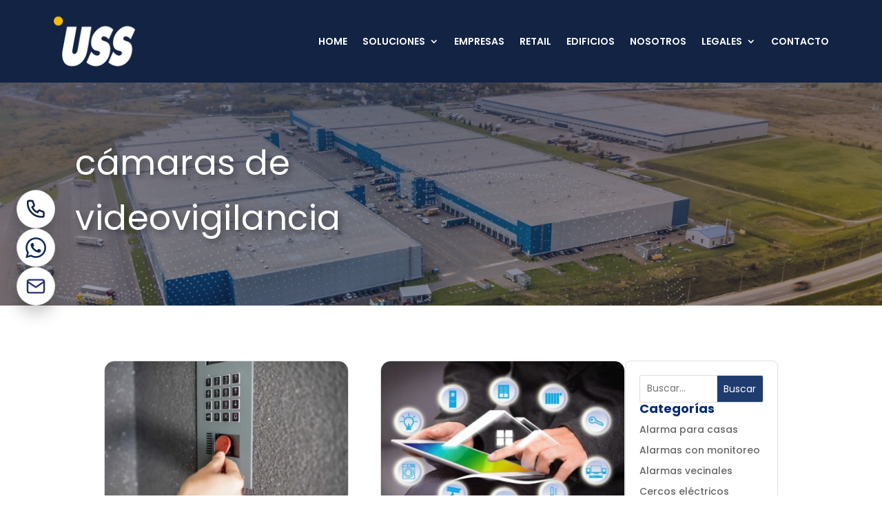

--- FILE ---
content_type: text/html; charset=UTF-8
request_url: https://uss.com.ar/tag/camaras-de-videovigilancia/
body_size: 34895
content:
<!DOCTYPE html>
<html lang="es-AR" prefix="og: https://ogp.me/ns#">
<head>
	<meta charset="UTF-8" />
<meta http-equiv="X-UA-Compatible" content="IE=edge">
	<link rel="pingback" href="https://uss.com.ar/xmlrpc.php" />

	<script type="text/javascript">
		document.documentElement.className = 'js';
	</script>
	
	
            <script data-no-defer="1" data-ezscrex="false" data-cfasync="false" data-pagespeed-no-defer data-cookieconsent="ignore">
                var ctPublicFunctions = {"_ajax_nonce":"f21cc59716","_rest_nonce":"1a95210e05","_ajax_url":"\/wp-admin\/admin-ajax.php","_rest_url":"https:\/\/uss.com.ar\/wp-json\/","data__cookies_type":"none","data__ajax_type":"admin_ajax","data__bot_detector_enabled":"1","data__frontend_data_log_enabled":1,"cookiePrefix":"","wprocket_detected":false,"host_url":"uss.com.ar","text__ee_click_to_select":"Click to select the whole data","text__ee_original_email":"The complete one is","text__ee_got_it":"Got it","text__ee_blocked":"Blocked","text__ee_cannot_connect":"Cannot connect","text__ee_cannot_decode":"Can not decode email. Unknown reason","text__ee_email_decoder":"CleanTalk email decoder","text__ee_wait_for_decoding":"The magic is on the way!","text__ee_decoding_process":"Please wait a few seconds while we decode the contact data."}
            </script>
        
            <script data-no-defer="1" data-ezscrex="false" data-cfasync="false" data-pagespeed-no-defer data-cookieconsent="ignore">
                var ctPublic = {"_ajax_nonce":"f21cc59716","settings__forms__check_internal":"0","settings__forms__check_external":"0","settings__forms__force_protection":0,"settings__forms__search_test":"1","settings__data__bot_detector_enabled":"1","settings__sfw__anti_crawler":0,"blog_home":"https:\/\/uss.com.ar\/","pixel__setting":"3","pixel__enabled":true,"pixel__url":null,"data__email_check_before_post":"1","data__email_check_exist_post":1,"data__cookies_type":"none","data__key_is_ok":true,"data__visible_fields_required":true,"wl_brandname":"Anti-Spam by CleanTalk","wl_brandname_short":"CleanTalk","ct_checkjs_key":"acd590ade6400258464a70074691fe847903c486eacb9f8ad0e18054819c83ac","emailEncoderPassKey":"94b72722ac59088ec71e01132adb5ac9","bot_detector_forms_excluded":"W10=","advancedCacheExists":false,"varnishCacheExists":false,"wc_ajax_add_to_cart":false}
            </script>
        
<!-- Search Engine Optimization by Rank Math PRO - https://rankmath.com/ -->
<meta name="viewport" content="width=device-width, initial-scale=1.0, maximum-scale=1.0, user-scalable=0" /><title>cámaras de videovigilancia | USS</title><link rel="preload" href="https://uss.com.ar/wp-content/uploads/2025/10/Logo-USS-blanco-1.webp" as="image" imagesrcset="https://uss.com.ar/wp-content/uploads/2025/10/Logo-USS-blanco-1.webp 512w, https://uss.com.ar/wp-content/uploads/2025/10/Logo-USS-blanco-1-480x480.webp 480w" imagesizes="(min-width: 0px) and (max-width: 480px) 480px, (min-width: 481px) 512px, 100vw" fetchpriority="high"><style id="perfmatters-used-css">.et_pb_module_inner{height:100%;}@keyframes dsm-float-up-down{0%{transform:translatey(0);-webkit-transform:translatey(0);-moz-transform:translatey(0);-ms-transform:translatey(0);-o-transform:translatey(0);}50%{transform:translatey(-20px);-webkit-transform:translatey(-20px);-moz-transform:translatey(-20px);-ms-transform:translatey(-20px);-o-transform:translatey(-20px);}100%{transform:translatey(0);-webkit-transform:translatey(0);-moz-transform:translatey(0);-ms-transform:translatey(0);-o-transform:translatey(0);}}@keyframes dsm-float-left-right{0%{transform:translatex(0);-webkit-transform:translatex(0);-moz-transform:translatex(0);-ms-transform:translatex(0);-o-transform:translatex(0);}50%{transform:translatex(-20px);-webkit-transform:translatex(-20px);-moz-transform:translatex(-20px);-ms-transform:translatex(-20px);-o-transform:translatex(-20px);}100%{transform:translatex(0);-webkit-transform:translatex(0);-moz-transform:translatex(0);-ms-transform:translatex(0);-o-transform:translatex(0);}}@keyframes dsm-pulse{25%{transform:scale(1.1);}75%{transform:scale(.9);}}@keyframes dsm-pulse-grow{to{transform:scale(1.1);}}@keyframes dsm-pulse-shrink{to{transform:scale(.9);}}@keyframes dsm-push{50%{transform:scale(.8);}to{transform:scale(1);}}@keyframes dsm-pop{50%{transform:scale(1.2);}}@keyframes dsm-bob{0%{transform:translateY(-8px);}50%{transform:translateY(-4px);}to{transform:translateY(-8px);}}@keyframes dsm-bob-float{to{transform:translateY(-8px);}}@keyframes dsm-hang{0%{transform:translateY(8px);}50%{transform:translateY(4px);}to{transform:translateY(8px);}}@keyframes dsm-hang-sink{to{transform:translateY(8px);}}@keyframes dsm-wobble-vertical{16.65%{transform:translateY(8px);}33.3%{transform:translateY(-6px);}49.95%{transform:translateY(4px);}66.6%{transform:translateY(-2px);}83.25%{transform:translateY(1px);}to{transform:translateY(0);}}@keyframes dsm-wobble-horizontal{16.65%{transform:translateX(8px);}33.3%{transform:translateX(-6px);}49.95%{transform:translateX(4px);}66.6%{transform:translateX(-2px);}83.25%{transform:translateX(1px);}to{transform:translateX(0);}}@keyframes dsm-wobble-to-bottom-right{16.65%{transform:translate(8px,8px);}33.3%{transform:translate(-6px,-6px);}49.95%{transform:translate(4px,4px);}66.6%{transform:translate(-2px,-2px);}83.25%{transform:translate(1px,1px);}to{transform:translate(0);}}@keyframes dsm-wobble-to-top-right{16.65%{transform:translate(8px,-8px);}33.3%{transform:translate(-6px,6px);}49.95%{transform:translate(4px,-4px);}66.6%{transform:translate(-2px,2px);}83.25%{transform:translate(1px,-1px);}to{transform:translate(0);}}@keyframes dsm-wobble-top{16.65%{transform:skew(-12deg);}33.3%{transform:skew(10deg);}49.95%{transform:skew(-6deg);}66.6%{transform:skew(4deg);}83.25%{transform:skew(-2deg);}to{transform:skew(0);}}@keyframes dsm-wobble-bottom{16.65%{transform:skew(-12deg);}33.3%{transform:skew(10deg);}49.95%{transform:skew(-6deg);}66.6%{transform:skew(4deg);}83.25%{transform:skew(-2deg);}to{transform:skew(0);}}@keyframes dsm-wobble-skew{16.65%{transform:skew(-12deg);}33.3%{transform:skew(10deg);}49.95%{transform:skew(-6deg);}66.6%{transform:skew(4deg);}83.25%{transform:skew(-2deg);}to{transform:skew(0);}}@keyframes dsm-buzz{50%{transform:translateX(3px) rotate(2deg);}to{transform:translateX(-3px) rotate(-2deg);}}@keyframes dsm-buzz-out{10%{transform:translateX(3px) rotate(2deg);}20%{transform:translateX(-3px) rotate(-2deg);}30%{transform:translateX(3px) rotate(2deg);}40%{transform:translateX(-3px) rotate(-2deg);}50%{transform:translateX(2px) rotate(1deg);}60%{transform:translateX(-2px) rotate(-1deg);}70%{transform:translateX(2px) rotate(1deg);}80%{transform:translateX(-2px) rotate(-1deg);}90%{transform:translateX(1px) rotate(0);}to{transform:translateX(-1px) rotate(0);}}@keyframes dsm-back-pulse{50%{background-color:rgba(32,152,209,.75);}}@keyframes dsm-ripple-out{to{top:-12px;right:-12px;bottom:-12px;left:-12px;opacity:0;}}@keyframes dsm-ripple-in{to{top:0;right:0;bottom:0;left:0;opacity:1;}}@keyframes dsm-icon-down{0%,50%,to{transform:translateY(0);}25%,75%{transform:translateY(6px);}}@keyframes dsm-icon-up{0%,50%,to{transform:translateY(0);}25%,75%{transform:translateY(-6px);}}@keyframes dsm-icon-drop{0%{opacity:0;}50%{opacity:0;transform:translateY(-100%);}51%,to{opacity:1;}}@keyframes dsm-icon-float-away{0%{opacity:1;}to{opacity:0;transform:translateY(-1em);}}@keyframes dsm-icon-sink-away{0%{opacity:1;}to{opacity:0;transform:translateY(1em);}}@keyframes dsm-icon-pulse{25%{transform:scale(1.3);}75%{transform:scale(.8);}}@keyframes dsm-icon-pulse-grow{to{transform:scale(1.3);}}@keyframes dsm-icon-pulse-shrink{to{transform:scale(.8);}}@keyframes dsm-icon-push{50%{transform:scale(.5);}}@keyframes dsm-icon-pop{50%{transform:scale(1.5);}}@keyframes dsm-icon-bob{0%{transform:translateY(-6px);}50%{transform:translateY(-2px);}to{transform:translateY(-6px);}}@keyframes dsm-icon-bob-float{to{transform:translateY(-6px);}}@keyframes dsm-icon-hang{0%{transform:translateY(6px);}50%{transform:translateY(2px);}to{transform:translateY(6px);}}@keyframes dsm-icon-hang-sink{to{transform:translateY(6px);}}@keyframes dsm-icon-wobble-horizontal{16.65%{transform:translateX(6px);}33.3%{transform:translateX(-5px);}49.95%{transform:translateX(4px);}66.6%{transform:translateX(-2px);}83.25%{transform:translateX(1px);}to{transform:translateX(0);}}@keyframes dsm-icon-wobble-vertical{16.65%{transform:translateY(6px);}33.3%{transform:translateY(-5px);}49.95%{transform:translateY(4px);}66.6%{transform:translateY(-2px);}83.25%{transform:translateY(1px);}to{transform:translateY(0);}}@keyframes dsm-icon-buzz{50%{transform:translateX(3px) rotate(2deg);}to{transform:translateX(-3px) rotate(-2deg);}}@keyframes dsm-icon-buzz-out{10%{transform:translateX(3px) rotate(2deg);}20%{transform:translateX(-3px) rotate(-2deg);}30%{transform:translateX(3px) rotate(2deg);}40%{transform:translateX(-3px) rotate(-2deg);}50%{transform:translateX(2px) rotate(1deg);}60%{transform:translateX(-2px) rotate(-1deg);}70%{transform:translateX(2px) rotate(1deg);}80%{transform:translateX(-2px) rotate(-1deg);}90%{transform:translateX(1px) rotate(0);}to{transform:translateX(-1px) rotate(0);}}@keyframes dsm-pulse{25%{transform:scale(1.1);}75%{transform:scale(.9);}}@keyframes dsm-pulse-grow{to{transform:scale(1.1);}}@keyframes dsm-pulse-shrink{to{transform:scale(.9);}}@keyframes dsm-push{50%{transform:scale(.8);}to{transform:scale(1);}}@keyframes dsm-pop{50%{transform:scale(1.2);}}@keyframes dsm-bob{0%{transform:translateY(-8px);}50%{transform:translateY(-4px);}to{transform:translateY(-8px);}}@keyframes dsm-bob-float{to{transform:translateY(-8px);}}@keyframes dsm-hang{0%{transform:translateY(8px);}50%{transform:translateY(4px);}to{transform:translateY(8px);}}@keyframes dsm-hang-sink{to{transform:translateY(8px);}}@keyframes dsm-wobble-vertical{16.65%{transform:translateY(8px);}33.3%{transform:translateY(-6px);}49.95%{transform:translateY(4px);}66.6%{transform:translateY(-2px);}83.25%{transform:translateY(1px);}to{transform:translateY(0);}}@keyframes dsm-wobble-horizontal{16.65%{transform:translateX(8px);}33.3%{transform:translateX(-6px);}49.95%{transform:translateX(4px);}66.6%{transform:translateX(-2px);}83.25%{transform:translateX(1px);}to{transform:translateX(0);}}@keyframes dsm-wobble-to-bottom-right{16.65%{transform:translate(8px,8px);}33.3%{transform:translate(-6px,-6px);}49.95%{transform:translate(4px,4px);}66.6%{transform:translate(-2px,-2px);}83.25%{transform:translate(1px,1px);}to{transform:translate(0);}}@keyframes dsm-wobble-to-top-right{16.65%{transform:translate(8px,-8px);}33.3%{transform:translate(-6px,6px);}49.95%{transform:translate(4px,-4px);}66.6%{transform:translate(-2px,2px);}83.25%{transform:translate(1px,-1px);}to{transform:translate(0);}}@keyframes dsm-wobble-top{16.65%{transform:skew(-12deg);}33.3%{transform:skew(10deg);}49.95%{transform:skew(-6deg);}66.6%{transform:skew(4deg);}83.25%{transform:skew(-2deg);}to{transform:skew(0);}}@keyframes dsm-wobble-bottom{16.65%{transform:skew(-12deg);}33.3%{transform:skew(10deg);}49.95%{transform:skew(-6deg);}66.6%{transform:skew(4deg);}83.25%{transform:skew(-2deg);}to{transform:skew(0);}}@keyframes dsm-wobble-skew{16.65%{transform:skew(-12deg);}33.3%{transform:skew(10deg);}49.95%{transform:skew(-6deg);}66.6%{transform:skew(4deg);}83.25%{transform:skew(-2deg);}to{transform:skew(0);}}@keyframes dsm-buzz{50%{transform:translateX(3px) rotate(2deg);}to{transform:translateX(-3px) rotate(-2deg);}}@keyframes dsm-buzz-out{10%{transform:translateX(3px) rotate(2deg);}20%{transform:translateX(-3px) rotate(-2deg);}30%{transform:translateX(3px) rotate(2deg);}40%{transform:translateX(-3px) rotate(-2deg);}50%{transform:translateX(2px) rotate(1deg);}60%{transform:translateX(-2px) rotate(-1deg);}70%{transform:translateX(2px) rotate(1deg);}80%{transform:translateX(-2px) rotate(-1deg);}90%{transform:translateX(1px) rotate(0);}to{transform:translateX(-1px) rotate(0);}}@keyframes dsm-back-pulse{50%{background-color:rgba(32,152,209,.75);}}@keyframes dsm-ripple-out{to{top:-12px;right:-12px;bottom:-12px;left:-12px;opacity:0;}}@keyframes dsm-ripple-in{to{top:0;right:0;bottom:0;left:0;opacity:1;}}@keyframes dsm-icon-down{0%,50%,to{transform:translateY(0);}25%,75%{transform:translateY(6px);}}@keyframes dsm-icon-up{0%,50%,to{transform:translateY(0);}25%,75%{transform:translateY(-6px);}}@keyframes dsm-icon-drop{0%{opacity:0;}50%{opacity:0;transform:translateY(-100%);}51%,to{opacity:1;}}@keyframes dsm-icon-float-away{0%{opacity:1;}to{opacity:0;transform:translateY(-1em);}}@keyframes dsm-icon-sink-away{0%{opacity:1;}to{opacity:0;transform:translateY(1em);}}@keyframes dsm-icon-pulse{25%{transform:scale(1.3);}75%{transform:scale(.8);}}@keyframes dsm-icon-pulse-grow{to{transform:scale(1.3);}}@keyframes dsm-icon-pulse-shrink{to{transform:scale(.8);}}@keyframes dsm-icon-push{50%{transform:scale(.5);}}@keyframes dsm-icon-pop{50%{transform:scale(1.5);}}@keyframes dsm-icon-bob{0%{transform:translateY(-6px);}50%{transform:translateY(-2px);}to{transform:translateY(-6px);}}@keyframes dsm-icon-bob-float{to{transform:translateY(-6px);}}@keyframes dsm-icon-hang{0%{transform:translateY(6px);}50%{transform:translateY(2px);}to{transform:translateY(6px);}}@keyframes dsm-icon-hang-sink{to{transform:translateY(6px);}}@keyframes dsm-icon-wobble-horizontal{16.65%{transform:translateX(6px);}33.3%{transform:translateX(-5px);}49.95%{transform:translateX(4px);}66.6%{transform:translateX(-2px);}83.25%{transform:translateX(1px);}to{transform:translateX(0);}}@keyframes dsm-icon-wobble-vertical{16.65%{transform:translateY(6px);}33.3%{transform:translateY(-5px);}49.95%{transform:translateY(4px);}66.6%{transform:translateY(-2px);}83.25%{transform:translateY(1px);}to{transform:translateY(0);}}@keyframes dsm-icon-buzz{50%{transform:translateX(3px) rotate(2deg);}to{transform:translateX(-3px) rotate(-2deg);}}@keyframes dsm-icon-buzz-out{10%{transform:translateX(3px) rotate(2deg);}20%{transform:translateX(-3px) rotate(-2deg);}30%{transform:translateX(3px) rotate(2deg);}40%{transform:translateX(-3px) rotate(-2deg);}50%{transform:translateX(2px) rotate(1deg);}60%{transform:translateX(-2px) rotate(-1deg);}70%{transform:translateX(2px) rotate(1deg);}80%{transform:translateX(-2px) rotate(-1deg);}90%{transform:translateX(1px) rotate(0);}to{transform:translateX(-1px) rotate(0);}}div[data-dsm-tooltip]{overflow:visible;}button::-moz-focus-inner{padding:0;border:0;}@keyframes dsm-animation-zoom-out-up{50%{transform:scale(.8) translateY(0%);opacity:.5;}100%{transform:scale(.8) translateY(-150%);opacity:0;}}@keyframes dsm-animation-zoom-out-down{50%{transform:scale(.8) translateY(0%);opacity:.5;}100%{transform:scale(.8) translateY(150%);opacity:0;}}@keyframes dsm-animation-zoom-out-right{50%{transform:scale(.8) translateX(0%);opacity:.5;}100%{transform:scale(.8) translateX(150%);opacity:0;}}@keyframes dsm-animation-zoom-out-left{50%{transform:scale(.8) translateX(0%);opacity:.5;}100%{transform:scale(.8) translateX(-150%);opacity:0;}}@keyframes bounce{from,20%,53%,80%,to{animation-timing-function:cubic-bezier(.215,.61,.355,1);transform:translate3d(0,0,0);}40%,43%{animation-timing-function:cubic-bezier(.755,.05,.855,.06);transform:translate3d(0,-30px,0);}70%{animation-timing-function:cubic-bezier(.755,.05,.855,.06);transform:translate3d(0,-15px,0);}90%{transform:translate3d(0,-4px,0);}}@keyframes flash{from,50%,to{opacity:1;}25%,75%{opacity:0;}}@keyframes pulse{from{transform:scale3d(1,1,1);}50%{transform:scale3d(1.05,1.05,1.05);}to{transform:scale3d(1,1,1);}}@keyframes rubberBand{from{transform:scale3d(1,1,1);}30%{transform:scale3d(1.25,.75,1);}40%{transform:scale3d(.75,1.25,1);}50%{transform:scale3d(1.15,.85,1);}65%{transform:scale3d(.95,1.05,1);}75%{transform:scale3d(1.05,.95,1);}to{transform:scale3d(1,1,1);}}@keyframes shake{from,to{transform:translate3d(0,0,0);}10%,30%,50%,70%,90%{transform:translate3d(-10px,0,0);}20%,40%,60%,80%{transform:translate3d(10px,0,0);}}@keyframes headShake{0%{transform:translateX(0);}6.5%{transform:translateX(-6px) rotateY(-9deg);}18.5%{transform:translateX(5px) rotateY(7deg);}31.5%{transform:translateX(-3px) rotateY(-5deg);}43.5%{transform:translateX(2px) rotateY(3deg);}50%{transform:translateX(0);}}@keyframes swing{20%{transform:rotate3d(0,0,1,15deg);}40%{transform:rotate3d(0,0,1,-10deg);}60%{transform:rotate3d(0,0,1,5deg);}80%{transform:rotate3d(0,0,1,-5deg);}to{transform:rotate3d(0,0,1,0deg);}}@keyframes tada{from{transform:scale3d(1,1,1);}10%,20%{transform:scale3d(.9,.9,.9) rotate3d(0,0,1,-3deg);}30%,50%,70%,90%{transform:scale3d(1.1,1.1,1.1) rotate3d(0,0,1,3deg);}40%,60%,80%{transform:scale3d(1.1,1.1,1.1) rotate3d(0,0,1,-3deg);}to{transform:scale3d(1,1,1);}}@keyframes wobble{from{transform:translate3d(0,0,0);}15%{transform:translate3d(-25%,0,0) rotate3d(0,0,1,-5deg);}30%{transform:translate3d(20%,0,0) rotate3d(0,0,1,3deg);}45%{transform:translate3d(-15%,0,0) rotate3d(0,0,1,-3deg);}60%{transform:translate3d(10%,0,0) rotate3d(0,0,1,2deg);}75%{transform:translate3d(-5%,0,0) rotate3d(0,0,1,-1deg);}to{transform:translate3d(0,0,0);}}@keyframes jello{from,11.1%,to{transform:translate3d(0,0,0);}22.2%{transform:skewX(-12.5deg) skewY(-12.5deg);}33.3%{transform:skewX(6.25deg) skewY(6.25deg);}44.4%{transform:skewX(-3.125deg) skewY(-3.125deg);}55.5%{transform:skewX(1.5625deg) skewY(1.5625deg);}66.6%{transform:skewX(-.78125deg) skewY(-.78125deg);}77.7%{transform:skewX(.390625deg) skewY(.390625deg);}88.8%{transform:skewX(-.1953125deg) skewY(-.1953125deg);}}@keyframes heartBeat{0%{transform:scale(1);}14%{transform:scale(1.3);}28%{transform:scale(1);}42%{transform:scale(1.3);}70%{transform:scale(1);}}@keyframes bounceIn{from,20%,40%,60%,80%,to{animation-timing-function:cubic-bezier(.215,.61,.355,1);}0%{opacity:0;transform:scale3d(.3,.3,.3);}20%{transform:scale3d(1.1,1.1,1.1);}40%{transform:scale3d(.9,.9,.9);}60%{opacity:1;transform:scale3d(1.03,1.03,1.03);}80%{transform:scale3d(.97,.97,.97);}to{opacity:1;transform:scale3d(1,1,1);}}@keyframes bounceInDown{from,60%,75%,90%,to{animation-timing-function:cubic-bezier(.215,.61,.355,1);}0%{opacity:0;transform:translate3d(0,-3000px,0);}60%{opacity:1;transform:translate3d(0,25px,0);}75%{transform:translate3d(0,-10px,0);}90%{transform:translate3d(0,5px,0);}to{transform:translate3d(0,0,0);}}@keyframes bounceInLeft{from,60%,75%,90%,to{animation-timing-function:cubic-bezier(.215,.61,.355,1);}0%{opacity:0;transform:translate3d(-3000px,0,0);}60%{opacity:1;transform:translate3d(25px,0,0);}75%{transform:translate3d(-10px,0,0);}90%{transform:translate3d(5px,0,0);}to{transform:translate3d(0,0,0);}}@keyframes bounceInRight{from,60%,75%,90%,to{animation-timing-function:cubic-bezier(.215,.61,.355,1);}from{opacity:0;transform:translate3d(3000px,0,0);}60%{opacity:1;transform:translate3d(-25px,0,0);}75%{transform:translate3d(10px,0,0);}90%{transform:translate3d(-5px,0,0);}to{transform:translate3d(0,0,0);}}@keyframes bounceInUp{from,60%,75%,90%,to{animation-timing-function:cubic-bezier(.215,.61,.355,1);}from{opacity:0;transform:translate3d(0,3000px,0);}60%{opacity:1;transform:translate3d(0,-20px,0);}75%{transform:translate3d(0,10px,0);}90%{transform:translate3d(0,-5px,0);}to{transform:translate3d(0,0,0);}}@keyframes bounceOut{20%{transform:scale3d(.9,.9,.9);}50%,55%{opacity:1;transform:scale3d(1.1,1.1,1.1);}to{opacity:0;transform:scale3d(.3,.3,.3);}}@keyframes bounceOutDown{20%{transform:translate3d(0,10px,0);}40%,45%{opacity:1;transform:translate3d(0,-20px,0);}to{opacity:0;transform:translate3d(0,2000px,0);}}@keyframes bounceOutLeft{20%{opacity:1;transform:translate3d(20px,0,0);}to{opacity:0;transform:translate3d(-2000px,0,0);}}@keyframes bounceOutRight{20%{opacity:1;transform:translate3d(-20px,0,0);}to{opacity:0;transform:translate3d(2000px,0,0);}}@keyframes bounceOutUp{20%{transform:translate3d(0,-10px,0);}40%,45%{opacity:1;transform:translate3d(0,20px,0);}to{opacity:0;transform:translate3d(0,-2000px,0);}}@keyframes fadeIn{from{opacity:0;}to{opacity:1;}}@keyframes fadeInDown{from{opacity:0;transform:translate3d(0,-100%,0);}to{opacity:1;transform:translate3d(0,0,0);}}@keyframes fadeInDownBig{from{opacity:0;transform:translate3d(0,-2000px,0);}to{opacity:1;transform:translate3d(0,0,0);}}@keyframes fadeInLeft{from{opacity:0;transform:translate3d(-100%,0,0);}to{opacity:1;transform:translate3d(0,0,0);}}@keyframes fadeInLeftBig{from{opacity:0;transform:translate3d(-2000px,0,0);}to{opacity:1;transform:translate3d(0,0,0);}}@keyframes fadeInRight{from{opacity:0;transform:translate3d(100%,0,0);}to{opacity:1;transform:translate3d(0,0,0);}}@keyframes fadeInRightBig{from{opacity:0;transform:translate3d(2000px,0,0);}to{opacity:1;transform:translate3d(0,0,0);}}@keyframes fadeInUp{from{opacity:0;transform:translate3d(0,100%,0);}to{opacity:1;transform:translate3d(0,0,0);}}@keyframes fadeInUpBig{from{opacity:0;transform:translate3d(0,2000px,0);}to{opacity:1;transform:translate3d(0,0,0);}}@keyframes fadeOut{from{opacity:1;}to{opacity:0;}}@keyframes fadeOutDown{from{opacity:1;}to{opacity:0;transform:translate3d(0,100%,0);}}@keyframes fadeOutDownBig{from{opacity:1;}to{opacity:0;transform:translate3d(0,2000px,0);}}@keyframes fadeOutLeft{from{opacity:1;}to{opacity:0;transform:translate3d(-100%,0,0);}}@keyframes fadeOutLeftBig{from{opacity:1;}to{opacity:0;transform:translate3d(-2000px,0,0);}}@keyframes fadeOutRight{from{opacity:1;}to{opacity:0;transform:translate3d(100%,0,0);}}@keyframes fadeOutRightBig{from{opacity:1;}to{opacity:0;transform:translate3d(2000px,0,0);}}@keyframes fadeOutUp{from{opacity:1;}to{opacity:0;transform:translate3d(0,-100%,0);}}@keyframes fadeOutUpBig{from{opacity:1;}to{opacity:0;transform:translate3d(0,-2000px,0);}}@keyframes flip{from{transform:perspective(400px) scale3d(1,1,1) translate3d(0,0,0) rotate3d(0,1,0,-360deg);animation-timing-function:ease-out;}40%{transform:perspective(400px) scale3d(1,1,1) translate3d(0,0,150px) rotate3d(0,1,0,-190deg);animation-timing-function:ease-out;}50%{transform:perspective(400px) scale3d(1,1,1) translate3d(0,0,150px) rotate3d(0,1,0,-170deg);animation-timing-function:ease-in;}80%{transform:perspective(400px) scale3d(.95,.95,.95) translate3d(0,0,0) rotate3d(0,1,0,0deg);animation-timing-function:ease-in;}to{transform:perspective(400px) scale3d(1,1,1) translate3d(0,0,0) rotate3d(0,1,0,0deg);animation-timing-function:ease-in;}}.animated.flip{backface-visibility:visible;animation-name:flip;}@keyframes flipInX{from{transform:perspective(400px) rotate3d(1,0,0,90deg);animation-timing-function:ease-in;opacity:0;}40%{transform:perspective(400px) rotate3d(1,0,0,-20deg);animation-timing-function:ease-in;}60%{transform:perspective(400px) rotate3d(1,0,0,10deg);opacity:1;}80%{transform:perspective(400px) rotate3d(1,0,0,-5deg);}to{transform:perspective(400px);}}@keyframes flipInY{from{transform:perspective(400px) rotate3d(0,1,0,90deg);animation-timing-function:ease-in;opacity:0;}40%{transform:perspective(400px) rotate3d(0,1,0,-20deg);animation-timing-function:ease-in;}60%{transform:perspective(400px) rotate3d(0,1,0,10deg);opacity:1;}80%{transform:perspective(400px) rotate3d(0,1,0,-5deg);}to{transform:perspective(400px);}}@keyframes flipOutX{from{transform:perspective(400px);}30%{transform:perspective(400px) rotate3d(1,0,0,-20deg);opacity:1;}to{transform:perspective(400px) rotate3d(1,0,0,90deg);opacity:0;}}@keyframes flipOutY{from{transform:perspective(400px);}30%{transform:perspective(400px) rotate3d(0,1,0,-15deg);opacity:1;}to{transform:perspective(400px) rotate3d(0,1,0,90deg);opacity:0;}}@keyframes lightSpeedIn{from{transform:translate3d(100%,0,0) skewX(-30deg);opacity:0;}60%{transform:skewX(20deg);opacity:1;}80%{transform:skewX(-5deg);}to{transform:translate3d(0,0,0);}}@keyframes lightSpeedOut{from{opacity:1;}to{transform:translate3d(100%,0,0) skewX(30deg);opacity:0;}}@keyframes rotateIn{from{transform-origin:center;transform:rotate3d(0,0,1,-200deg);opacity:0;}to{transform-origin:center;transform:translate3d(0,0,0);opacity:1;}}@keyframes rotateInDownLeft{from{transform-origin:left bottom;transform:rotate3d(0,0,1,-45deg);opacity:0;}to{transform-origin:left bottom;transform:translate3d(0,0,0);opacity:1;}}@keyframes rotateInDownRight{from{transform-origin:right bottom;transform:rotate3d(0,0,1,45deg);opacity:0;}to{transform-origin:right bottom;transform:translate3d(0,0,0);opacity:1;}}@keyframes rotateInUpLeft{from{transform-origin:left bottom;transform:rotate3d(0,0,1,45deg);opacity:0;}to{transform-origin:left bottom;transform:translate3d(0,0,0);opacity:1;}}@keyframes rotateInUpRight{from{transform-origin:right bottom;transform:rotate3d(0,0,1,-90deg);opacity:0;}to{transform-origin:right bottom;transform:translate3d(0,0,0);opacity:1;}}@keyframes rotateOut{from{transform-origin:center;opacity:1;}to{transform-origin:center;transform:rotate3d(0,0,1,200deg);opacity:0;}}@keyframes rotateOutDownLeft{from{transform-origin:left bottom;opacity:1;}to{transform-origin:left bottom;transform:rotate3d(0,0,1,45deg);opacity:0;}}@keyframes rotateOutDownRight{from{transform-origin:right bottom;opacity:1;}to{transform-origin:right bottom;transform:rotate3d(0,0,1,-45deg);opacity:0;}}@keyframes rotateOutUpLeft{from{transform-origin:left bottom;opacity:1;}to{transform-origin:left bottom;transform:rotate3d(0,0,1,-45deg);opacity:0;}}@keyframes rotateOutUpRight{from{transform-origin:right bottom;opacity:1;}to{transform-origin:right bottom;transform:rotate3d(0,0,1,90deg);opacity:0;}}@keyframes hinge{0%{transform-origin:top left;animation-timing-function:ease-in-out;}20%,60%{transform:rotate3d(0,0,1,80deg);transform-origin:top left;animation-timing-function:ease-in-out;}40%,80%{transform:rotate3d(0,0,1,60deg);transform-origin:top left;animation-timing-function:ease-in-out;opacity:1;}to{transform:translate3d(0,700px,0);opacity:0;}}@keyframes jackInTheBox{from{opacity:0;transform:scale(.1) rotate(30deg);transform-origin:center bottom;}50%{transform:rotate(-10deg);}70%{transform:rotate(3deg);}to{opacity:1;transform:scale(1);}}@keyframes rollIn{from{opacity:0;transform:translate3d(-100%,0,0) rotate3d(0,0,1,-120deg);}to{opacity:1;transform:translate3d(0,0,0);}}@keyframes rollOut{from{opacity:1;}to{opacity:0;transform:translate3d(100%,0,0) rotate3d(0,0,1,120deg);}}@keyframes zoomIn{from{opacity:0;transform:scale3d(.3,.3,.3);}50%{opacity:1;}}@keyframes zoomInDown{from{opacity:0;transform:scale3d(.1,.1,.1) translate3d(0,-1000px,0);animation-timing-function:cubic-bezier(.55,.055,.675,.19);}60%{opacity:1;transform:scale3d(.475,.475,.475) translate3d(0,60px,0);animation-timing-function:cubic-bezier(.175,.885,.32,1);}}@keyframes zoomInLeft{from{opacity:0;transform:scale3d(.1,.1,.1) translate3d(-1000px,0,0);animation-timing-function:cubic-bezier(.55,.055,.675,.19);}60%{opacity:1;transform:scale3d(.475,.475,.475) translate3d(10px,0,0);animation-timing-function:cubic-bezier(.175,.885,.32,1);}}@keyframes zoomInRight{from{opacity:0;transform:scale3d(.1,.1,.1) translate3d(1000px,0,0);animation-timing-function:cubic-bezier(.55,.055,.675,.19);}60%{opacity:1;transform:scale3d(.475,.475,.475) translate3d(-10px,0,0);animation-timing-function:cubic-bezier(.175,.885,.32,1);}}@keyframes zoomInUp{from{opacity:0;transform:scale3d(.1,.1,.1) translate3d(0,1000px,0);animation-timing-function:cubic-bezier(.55,.055,.675,.19);}60%{opacity:1;transform:scale3d(.475,.475,.475) translate3d(0,-60px,0);animation-timing-function:cubic-bezier(.175,.885,.32,1);}}@keyframes zoomOut{from{opacity:1;}50%{opacity:0;transform:scale3d(.3,.3,.3);}to{opacity:0;}}@keyframes zoomOutDown{40%{opacity:1;transform:scale3d(.475,.475,.475) translate3d(0,-60px,0);animation-timing-function:cubic-bezier(.55,.055,.675,.19);}to{opacity:0;transform:scale3d(.1,.1,.1) translate3d(0,2000px,0);transform-origin:center bottom;animation-timing-function:cubic-bezier(.175,.885,.32,1);}}@keyframes zoomOutLeft{40%{opacity:1;transform:scale3d(.475,.475,.475) translate3d(42px,0,0);}to{opacity:0;transform:scale(.1) translate3d(-2000px,0,0);transform-origin:left center;}}@keyframes zoomOutRight{40%{opacity:1;transform:scale3d(.475,.475,.475) translate3d(-42px,0,0);}to{opacity:0;transform:scale(.1) translate3d(2000px,0,0);transform-origin:right center;}}@keyframes zoomOutUp{40%{opacity:1;transform:scale3d(.475,.475,.475) translate3d(0,60px,0);animation-timing-function:cubic-bezier(.55,.055,.675,.19);}to{opacity:0;transform:scale3d(.1,.1,.1) translate3d(0,-2000px,0);transform-origin:center bottom;animation-timing-function:cubic-bezier(.175,.885,.32,1);}}@keyframes slideInDown{from{transform:translate3d(0,-100%,0);visibility:visible;}to{transform:translate3d(0,0,0);}}@keyframes slideInLeft{from{transform:translate3d(-100%,0,0);visibility:visible;}to{transform:translate3d(0,0,0);}}@keyframes slideInRight{from{transform:translate3d(100%,0,0);visibility:visible;}to{transform:translate3d(0,0,0);}}@keyframes slideInUp{from{transform:translate3d(0,100%,0);visibility:visible;}to{transform:translate3d(0,0,0);}}@keyframes slideOutDown{from{transform:translate3d(0,0,0);}to{visibility:hidden;transform:translate3d(0,100%,0);}}@keyframes slideOutLeft{from{transform:translate3d(0,0,0);}to{visibility:hidden;transform:translate3d(-100%,0,0);}}@keyframes slideOutRight{from{transform:translate3d(0,0,0);}to{visibility:hidden;transform:translate3d(100%,0,0);}}@keyframes slideOutUp{from{transform:translate3d(0,0,0);}to{visibility:hidden;transform:translate3d(0,-100%,0);}}.animated{animation-duration:1s;animation-fill-mode:both;}.animated.infinite{animation-iteration-count:infinite;}.animated.delay-1s{animation-delay:1s;}.animated.delay-2s{animation-delay:2s;}.animated.delay-3s{animation-delay:3s;}.animated.delay-4s{animation-delay:4s;}.animated.delay-5s{animation-delay:5s;}.animated.fast{animation-duration:800ms;}.animated.faster{animation-duration:500ms;}.animated.slow{animation-duration:2s;}.animated.slower{animation-duration:3s;}@media (prefers-reduced-motion){.animated{animation:unset !important;transition:none !important;}}@keyframes pulse-grow{0%{transform:scale(.1,.1);opacity:0;}50%{opacity:1;}100%{transform:scale(1.5,1.5);opacity:0;}}@keyframes dsm-pulse{25%{transform:scale(1.1);}75%{transform:scale(.9);}}@keyframes dsm-pulse-grow{to{transform:scale(1.1);}}@keyframes dsm-pulse-shrink{to{transform:scale(.9);}}@keyframes dsm-push{50%{transform:scale(.8);}to{transform:scale(1);}}@keyframes dsm-pop{50%{transform:scale(1.2);}}@keyframes dsm-bob{0%{transform:translateY(-8px);}50%{transform:translateY(-4px);}to{transform:translateY(-8px);}}@keyframes dsm-bob-float{to{transform:translateY(-8px);}}@keyframes dsm-hang{0%{transform:translateY(8px);}50%{transform:translateY(4px);}to{transform:translateY(8px);}}@keyframes dsm-hang-sink{to{transform:translateY(8px);}}@keyframes dsm-wobble-vertical{16.65%{transform:translateY(8px);}33.3%{transform:translateY(-6px);}49.95%{transform:translateY(4px);}66.6%{transform:translateY(-2px);}83.25%{transform:translateY(1px);}to{transform:translateY(0);}}@keyframes dsm-wobble-horizontal{16.65%{transform:translateX(8px);}33.3%{transform:translateX(-6px);}49.95%{transform:translateX(4px);}66.6%{transform:translateX(-2px);}83.25%{transform:translateX(1px);}to{transform:translateX(0);}}@keyframes dsm-wobble-to-bottom-right{16.65%{transform:translate(8px,8px);}33.3%{transform:translate(-6px,-6px);}49.95%{transform:translate(4px,4px);}66.6%{transform:translate(-2px,-2px);}83.25%{transform:translate(1px,1px);}to{transform:translate(0);}}@keyframes dsm-wobble-to-top-right{16.65%{transform:translate(8px,-8px);}33.3%{transform:translate(-6px,6px);}49.95%{transform:translate(4px,-4px);}66.6%{transform:translate(-2px,2px);}83.25%{transform:translate(1px,-1px);}to{transform:translate(0);}}@keyframes dsm-wobble-top{16.65%{transform:skew(-12deg);}33.3%{transform:skew(10deg);}49.95%{transform:skew(-6deg);}66.6%{transform:skew(4deg);}83.25%{transform:skew(-2deg);}to{transform:skew(0);}}@keyframes dsm-wobble-bottom{16.65%{transform:skew(-12deg);}33.3%{transform:skew(10deg);}49.95%{transform:skew(-6deg);}66.6%{transform:skew(4deg);}83.25%{transform:skew(-2deg);}to{transform:skew(0);}}@keyframes dsm-wobble-skew{16.65%{transform:skew(-12deg);}33.3%{transform:skew(10deg);}49.95%{transform:skew(-6deg);}66.6%{transform:skew(4deg);}83.25%{transform:skew(-2deg);}to{transform:skew(0);}}@keyframes dsm-buzz{50%{transform:translateX(3px) rotate(2deg);}to{transform:translateX(-3px) rotate(-2deg);}}@keyframes dsm-buzz-out{10%{transform:translateX(3px) rotate(2deg);}20%{transform:translateX(-3px) rotate(-2deg);}30%{transform:translateX(3px) rotate(2deg);}40%{transform:translateX(-3px) rotate(-2deg);}50%{transform:translateX(2px) rotate(1deg);}60%{transform:translateX(-2px) rotate(-1deg);}70%{transform:translateX(2px) rotate(1deg);}80%{transform:translateX(-2px) rotate(-1deg);}90%{transform:translateX(1px) rotate(0);}to{transform:translateX(-1px) rotate(0);}}@keyframes dsm-back-pulse{50%{background-color:rgba(32,152,209,.75);}}@keyframes dsm-ripple-out{to{top:-12px;right:-12px;bottom:-12px;left:-12px;opacity:0;}}@keyframes dsm-ripple-in{to{top:0;right:0;bottom:0;left:0;opacity:1;}}@keyframes dsm-icon-down{0%,50%,to{transform:translateY(0);}25%,75%{transform:translateY(6px);}}@keyframes dsm-icon-up{0%,50%,to{transform:translateY(0);}25%,75%{transform:translateY(-6px);}}@keyframes dsm-icon-drop{0%{opacity:0;}50%{opacity:0;transform:translateY(-100%);}51%,to{opacity:1;}}@keyframes dsm-icon-float-away{0%{opacity:1;}to{opacity:0;transform:translateY(-1em);}}@keyframes dsm-icon-sink-away{0%{opacity:1;}to{opacity:0;transform:translateY(1em);}}@keyframes dsm-icon-pulse{25%{transform:scale(1.3);}75%{transform:scale(.8);}}@keyframes dsm-icon-pulse-grow{to{transform:scale(1.3);}}@keyframes dsm-icon-pulse-shrink{to{transform:scale(.8);}}@keyframes dsm-icon-push{50%{transform:scale(.5);}}@keyframes dsm-icon-pop{50%{transform:scale(1.5);}}@keyframes dsm-icon-bob{0%{transform:translateY(-6px);}50%{transform:translateY(-2px);}to{transform:translateY(-6px);}}@keyframes dsm-icon-bob-float{to{transform:translateY(-6px);}}@keyframes dsm-icon-hang{0%{transform:translateY(6px);}50%{transform:translateY(2px);}to{transform:translateY(6px);}}@keyframes dsm-icon-hang-sink{to{transform:translateY(6px);}}@keyframes dsm-icon-wobble-horizontal{16.65%{transform:translateX(6px);}33.3%{transform:translateX(-5px);}49.95%{transform:translateX(4px);}66.6%{transform:translateX(-2px);}83.25%{transform:translateX(1px);}to{transform:translateX(0);}}@keyframes dsm-icon-wobble-vertical{16.65%{transform:translateY(6px);}33.3%{transform:translateY(-5px);}49.95%{transform:translateY(4px);}66.6%{transform:translateY(-2px);}83.25%{transform:translateY(1px);}to{transform:translateY(0);}}@keyframes dsm-icon-buzz{50%{transform:translateX(3px) rotate(2deg);}to{transform:translateX(-3px) rotate(-2deg);}}@keyframes dsm-icon-buzz-out{10%{transform:translateX(3px) rotate(2deg);}20%{transform:translateX(-3px) rotate(-2deg);}30%{transform:translateX(3px) rotate(2deg);}40%{transform:translateX(-3px) rotate(-2deg);}50%{transform:translateX(2px) rotate(1deg);}60%{transform:translateX(-2px) rotate(-1deg);}70%{transform:translateX(2px) rotate(1deg);}80%{transform:translateX(-2px) rotate(-1deg);}90%{transform:translateX(1px) rotate(0);}to{transform:translateX(-1px) rotate(0);}}@keyframes fadeInImg{0%{opacity:0;}100%{opacity:1;}}@keyframes blockRevealLR{0%{transform:translateX(-100%);}100%{transform:translateX(0);}}@keyframes blockRevealOutLR{0%{transform:translateX(0);}100%{transform:translateX(101%);}}@keyframes blockRevealRL{0%{transform:translateX(100%);}100%{transform:translateX(0);}}@keyframes blockRevealOutRL{0%{transform:translateX(0);}100%{transform:translateX(-101%);}}@keyframes blockRevealTB{0%{transform:translateY(-100%);}100%{transform:translateY(0);}}@keyframes blockRevealOutTB{0%{transform:translateY(0);}100%{transform:translateY(101%);}}@keyframes blockRevealBT{0%{transform:translateY(100%);}100%{transform:translateY(0);}}@keyframes blockRevealOutBT{0%{transform:translateY(0);}100%{transform:translateY(-101%);}}@keyframes dsm-glitch-anim-one-1{0%{clip-path:inset(82% 0 13% 0);}5.8823529412%{clip-path:inset(17% 0 48% 0);}11.7647058824%{clip-path:inset(11% 0 88% 0);}17.6470588235%{clip-path:inset(2% 0 11% 0);}23.5294117647%{clip-path:inset(48% 0 3% 0);}29.4117647059%{clip-path:inset(34% 0 61% 0);}35.2941176471%{clip-path:inset(10% 0 83% 0);}41.1764705882%{clip-path:inset(83% 0 1% 0);}47.0588235294%{clip-path:inset(36% 0 4% 0);}52.9411764706%{clip-path:inset(52% 0 16% 0);}58.8235294118%{clip-path:inset(86% 0 4% 0);}64.7058823529%{clip-path:inset(49% 0 7% 0);}70.5882352941%{clip-path:inset(35% 0 53% 0);}76.4705882353%{clip-path:inset(3% 0 19% 0);}82.3529411765%{clip-path:inset(28% 0 40% 0);}88.2352941176%{clip-path:inset(62% 0 3% 0);}94.1176470588%{clip-path:inset(42% 0 28% 0);}100%{clip-path:inset(17% 0 20% 0);}}@keyframes dsm-glitch-anim-one-2{0%{clip-path:inset(72% 0 6% 0);}5.8823529412%{clip-path:inset(2% 0 87% 0);}11.7647058824%{clip-path:inset(52% 0 49% 0);}17.6470588235%{clip-path:inset(9% 0 10% 0);}23.5294117647%{clip-path:inset(12% 0 65% 0);}29.4117647059%{clip-path:inset(48% 0 45% 0);}35.2941176471%{clip-path:inset(14% 0 41% 0);}41.1764705882%{clip-path:inset(55% 0 4% 0);}47.0588235294%{clip-path:inset(10% 0 3% 0);}52.9411764706%{clip-path:inset(14% 0 45% 0);}58.8235294118%{clip-path:inset(54% 0 18% 0);}64.7058823529%{clip-path:inset(93% 0 7% 0);}70.5882352941%{clip-path:inset(89% 0 12% 0);}76.4705882353%{clip-path:inset(83% 0 17% 0);}82.3529411765%{clip-path:inset(55% 0 13% 0);}88.2352941176%{clip-path:inset(66% 0 5% 0);}94.1176470588%{clip-path:inset(40% 0 49% 0);}100%{clip-path:inset(16% 0 42% 0);}}@keyframes dsm-glitch-anim-two-1{0%{clip-path:inset(4% 0 27% 0);}10%{clip-path:inset(15% 0 57% 0);}20%{clip-path:inset(79% 0 14% 0);}30%{clip-path:inset(9% 0 43% 0);}40%{clip-path:inset(47% 0 44% 0);}50%{clip-path:inset(63% 0 26% 0);}60%{clip-path:inset(44% 0 47% 0);}70%{clip-path:inset(71% 0 22% 0);}80%{clip-path:inset(48% 0 36% 0);}90%{clip-path:inset(4% 0 24% 0);}100%{clip-path:inset(72% 0 12% 0);}}@keyframes dsm-glitch-anim-two-2{0%{clip-path:inset(24% 0 29% 0);}10%{clip-path:inset(54% 0 21% 0);}20%{clip-path:inset(28% 0 28% 0);}30%{clip-path:inset(27% 0 47% 0);}40%{clip-path:inset(13% 0 55% 0);}50%{clip-path:inset(9% 0 37% 0);}60%{clip-path:inset(22% 0 73% 0);}70%{clip-path:inset(4% 0 94% 0);}80%{clip-path:inset(98% 0 1% 0);}90%{clip-path:inset(74% 0 26% 0);}100%{clip-path:inset(54% 0 10% 0);}}@keyframes dsm-glitch-anim-three-1{0%{transform:none;opacity:1;}7%{transform:skew(-.5deg,-.9deg);opacity:.75;}10%{transform:none;opacity:1;}27%{transform:none;opacity:1;}30%{transform:skew(.8deg,-.1deg);opacity:.75;}35%{transform:none;opacity:1;}52%{transform:none;opacity:1;}55%{transform:skew(-1deg,.2deg);opacity:.75;}50%{transform:none;opacity:1;}72%{transform:none;opacity:1;}75%{transform:skew(.4deg,1deg);opacity:.75;}80%{transform:none;opacity:1;}100%{transform:none;opacity:1;}}@keyframes dsm-glitch-anim-three-2{0%{transform:none;opacity:.25;}7%{transform:translate(-2px,-3px);opacity:.5;}10%{transform:none;opacity:.25;}27%{transform:none;opacity:.25;}30%{transform:translate(-5px,-2px);opacity:.5;}35%{transform:none;opacity:.25;}52%{transform:none;opacity:.25;}55%{transform:translate(-5px,-1px);opacity:.5;}50%{transform:none;opacity:.25;}72%{transform:none;opacity:.25;}75%{transform:translate(-2px,-6px);opacity:.5;}80%{transform:none;opacity:.25;}100%{transform:none;opacity:.25;}}@keyframes dsm-glitch-anim-three-3{0%{transform:none;opacity:.25;}7%{transform:translate(2px,3px);opacity:.5;}10%{transform:none;opacity:.25;}27%{transform:none;opacity:.25;}30%{transform:translate(5px,2px);opacity:.5;}35%{transform:none;opacity:.25;}52%{transform:none;opacity:.25;}55%{transform:translate(5px,1px);opacity:.5;}50%{transform:none;opacity:.25;}72%{transform:none;opacity:.25;}75%{transform:translate(2px,6px);opacity:.5;}80%{transform:none;opacity:.25;}100%{transform:none;opacity:.25;}}.dsm-rotate-text>.animated{display:inline-block;visibility:visible;}.dsm_block_reveal_text_wrapper{position:relative;overflow:hidden;display:inline-flex;}@keyframes fadeInImg{0%{opacity:0;}100%{opacity:1;}}@keyframes blockRevealLR{0%{transform:translateX(-100%);}100%{transform:translateX(0);}}@keyframes blockRevealOutLR{0%{transform:translateX(0);}100%{transform:translateX(101%);}}@keyframes blockRevealRL{0%{transform:translateX(100%);}100%{transform:translateX(0);}}@keyframes blockRevealOutRL{0%{transform:translateX(0);}100%{transform:translateX(-101%);}}@keyframes blockRevealTB{0%{transform:translateY(-100%);}100%{transform:translateY(0);}}@keyframes blockRevealOutTB{0%{transform:translateY(0);}100%{transform:translateY(101%);}}@keyframes blockRevealBT{0%{transform:translateY(100%);}100%{transform:translateY(0);}}@keyframes blockRevealOutBT{0%{transform:translateY(0);}100%{transform:translateY(-101%);}}@keyframes bounce{from,20%,53%,80%,to{animation-timing-function:cubic-bezier(.215,.61,.355,1);transform:translate3d(0,0,0);}40%,43%{animation-timing-function:cubic-bezier(.755,.05,.855,.06);transform:translate3d(0,-30px,0);}70%{animation-timing-function:cubic-bezier(.755,.05,.855,.06);transform:translate3d(0,-15px,0);}90%{transform:translate3d(0,-4px,0);}}@keyframes flash{from,50%,to{opacity:1;}25%,75%{opacity:0;}}@keyframes pulse{from{transform:scale3d(1,1,1);}50%{transform:scale3d(1.05,1.05,1.05);}to{transform:scale3d(1,1,1);}}@keyframes rubberBand{from{transform:scale3d(1,1,1);}30%{transform:scale3d(1.25,.75,1);}40%{transform:scale3d(.75,1.25,1);}50%{transform:scale3d(1.15,.85,1);}65%{transform:scale3d(.95,1.05,1);}75%{transform:scale3d(1.05,.95,1);}to{transform:scale3d(1,1,1);}}@keyframes shake{from,to{transform:translate3d(0,0,0);}10%,30%,50%,70%,90%{transform:translate3d(-10px,0,0);}20%,40%,60%,80%{transform:translate3d(10px,0,0);}}@keyframes headShake{0%{transform:translateX(0);}6.5%{transform:translateX(-6px) rotateY(-9deg);}18.5%{transform:translateX(5px) rotateY(7deg);}31.5%{transform:translateX(-3px) rotateY(-5deg);}43.5%{transform:translateX(2px) rotateY(3deg);}50%{transform:translateX(0);}}@keyframes swing{20%{transform:rotate3d(0,0,1,15deg);}40%{transform:rotate3d(0,0,1,-10deg);}60%{transform:rotate3d(0,0,1,5deg);}80%{transform:rotate3d(0,0,1,-5deg);}to{transform:rotate3d(0,0,1,0deg);}}@keyframes tada{from{transform:scale3d(1,1,1);}10%,20%{transform:scale3d(.9,.9,.9) rotate3d(0,0,1,-3deg);}30%,50%,70%,90%{transform:scale3d(1.1,1.1,1.1) rotate3d(0,0,1,3deg);}40%,60%,80%{transform:scale3d(1.1,1.1,1.1) rotate3d(0,0,1,-3deg);}to{transform:scale3d(1,1,1);}}@keyframes wobble{from{transform:translate3d(0,0,0);}15%{transform:translate3d(-25%,0,0) rotate3d(0,0,1,-5deg);}30%{transform:translate3d(20%,0,0) rotate3d(0,0,1,3deg);}45%{transform:translate3d(-15%,0,0) rotate3d(0,0,1,-3deg);}60%{transform:translate3d(10%,0,0) rotate3d(0,0,1,2deg);}75%{transform:translate3d(-5%,0,0) rotate3d(0,0,1,-1deg);}to{transform:translate3d(0,0,0);}}@keyframes jello{from,11.1%,to{transform:translate3d(0,0,0);}22.2%{transform:skewX(-12.5deg) skewY(-12.5deg);}33.3%{transform:skewX(6.25deg) skewY(6.25deg);}44.4%{transform:skewX(-3.125deg) skewY(-3.125deg);}55.5%{transform:skewX(1.5625deg) skewY(1.5625deg);}66.6%{transform:skewX(-.78125deg) skewY(-.78125deg);}77.7%{transform:skewX(.390625deg) skewY(.390625deg);}88.8%{transform:skewX(-.1953125deg) skewY(-.1953125deg);}}@keyframes heartBeat{0%{transform:scale(1);}14%{transform:scale(1.3);}28%{transform:scale(1);}42%{transform:scale(1.3);}70%{transform:scale(1);}}@keyframes bounceIn{from,20%,40%,60%,80%,to{animation-timing-function:cubic-bezier(.215,.61,.355,1);}0%{opacity:0;transform:scale3d(.3,.3,.3);}20%{transform:scale3d(1.1,1.1,1.1);}40%{transform:scale3d(.9,.9,.9);}60%{opacity:1;transform:scale3d(1.03,1.03,1.03);}80%{transform:scale3d(.97,.97,.97);}to{opacity:1;transform:scale3d(1,1,1);}}@keyframes bounceInDown{from,60%,75%,90%,to{animation-timing-function:cubic-bezier(.215,.61,.355,1);}0%{opacity:0;transform:translate3d(0,-3000px,0);}60%{opacity:1;transform:translate3d(0,25px,0);}75%{transform:translate3d(0,-10px,0);}90%{transform:translate3d(0,5px,0);}to{transform:translate3d(0,0,0);}}@keyframes bounceInLeft{from,60%,75%,90%,to{animation-timing-function:cubic-bezier(.215,.61,.355,1);}0%{opacity:0;transform:translate3d(-3000px,0,0);}60%{opacity:1;transform:translate3d(25px,0,0);}75%{transform:translate3d(-10px,0,0);}90%{transform:translate3d(5px,0,0);}to{transform:translate3d(0,0,0);}}@keyframes bounceInRight{from,60%,75%,90%,to{animation-timing-function:cubic-bezier(.215,.61,.355,1);}from{opacity:0;transform:translate3d(3000px,0,0);}60%{opacity:1;transform:translate3d(-25px,0,0);}75%{transform:translate3d(10px,0,0);}90%{transform:translate3d(-5px,0,0);}to{transform:translate3d(0,0,0);}}@keyframes bounceInUp{from,60%,75%,90%,to{animation-timing-function:cubic-bezier(.215,.61,.355,1);}from{opacity:0;transform:translate3d(0,3000px,0);}60%{opacity:1;transform:translate3d(0,-20px,0);}75%{transform:translate3d(0,10px,0);}90%{transform:translate3d(0,-5px,0);}to{transform:translate3d(0,0,0);}}@keyframes bounceOut{20%{transform:scale3d(.9,.9,.9);}50%,55%{opacity:1;transform:scale3d(1.1,1.1,1.1);}to{opacity:0;transform:scale3d(.3,.3,.3);}}@keyframes bounceOutDown{20%{transform:translate3d(0,10px,0);}40%,45%{opacity:1;transform:translate3d(0,-20px,0);}to{opacity:0;transform:translate3d(0,2000px,0);}}@keyframes bounceOutLeft{20%{opacity:1;transform:translate3d(20px,0,0);}to{opacity:0;transform:translate3d(-2000px,0,0);}}@keyframes bounceOutRight{20%{opacity:1;transform:translate3d(-20px,0,0);}to{opacity:0;transform:translate3d(2000px,0,0);}}@keyframes bounceOutUp{20%{transform:translate3d(0,-10px,0);}40%,45%{opacity:1;transform:translate3d(0,20px,0);}to{opacity:0;transform:translate3d(0,-2000px,0);}}@keyframes fadeIn{from{opacity:0;}to{opacity:1;}}@keyframes fadeInDown{from{opacity:0;transform:translate3d(0,-100%,0);}to{opacity:1;transform:translate3d(0,0,0);}}@keyframes fadeInDownBig{from{opacity:0;transform:translate3d(0,-2000px,0);}to{opacity:1;transform:translate3d(0,0,0);}}@keyframes fadeInLeft{from{opacity:0;transform:translate3d(-100%,0,0);}to{opacity:1;transform:translate3d(0,0,0);}}@keyframes fadeInLeftBig{from{opacity:0;transform:translate3d(-2000px,0,0);}to{opacity:1;transform:translate3d(0,0,0);}}@keyframes fadeInRight{from{opacity:0;transform:translate3d(100%,0,0);}to{opacity:1;transform:translate3d(0,0,0);}}@keyframes fadeInRightBig{from{opacity:0;transform:translate3d(2000px,0,0);}to{opacity:1;transform:translate3d(0,0,0);}}@keyframes fadeInUp{from{opacity:0;transform:translate3d(0,100%,0);}to{opacity:1;transform:translate3d(0,0,0);}}@keyframes fadeInUpBig{from{opacity:0;transform:translate3d(0,2000px,0);}to{opacity:1;transform:translate3d(0,0,0);}}@keyframes fadeOut{from{opacity:1;}to{opacity:0;}}@keyframes fadeOutDown{from{opacity:1;}to{opacity:0;transform:translate3d(0,100%,0);}}@keyframes fadeOutDownBig{from{opacity:1;}to{opacity:0;transform:translate3d(0,2000px,0);}}@keyframes fadeOutLeft{from{opacity:1;}to{opacity:0;transform:translate3d(-100%,0,0);}}@keyframes fadeOutLeftBig{from{opacity:1;}to{opacity:0;transform:translate3d(-2000px,0,0);}}@keyframes fadeOutRight{from{opacity:1;}to{opacity:0;transform:translate3d(100%,0,0);}}@keyframes fadeOutRightBig{from{opacity:1;}to{opacity:0;transform:translate3d(2000px,0,0);}}@keyframes fadeOutUp{from{opacity:1;}to{opacity:0;transform:translate3d(0,-100%,0);}}@keyframes fadeOutUpBig{from{opacity:1;}to{opacity:0;transform:translate3d(0,-2000px,0);}}@keyframes flip{from{transform:perspective(400px) scale3d(1,1,1) translate3d(0,0,0) rotate3d(0,1,0,-360deg);animation-timing-function:ease-out;}40%{transform:perspective(400px) scale3d(1,1,1) translate3d(0,0,150px) rotate3d(0,1,0,-190deg);animation-timing-function:ease-out;}50%{transform:perspective(400px) scale3d(1,1,1) translate3d(0,0,150px) rotate3d(0,1,0,-170deg);animation-timing-function:ease-in;}80%{transform:perspective(400px) scale3d(.95,.95,.95) translate3d(0,0,0) rotate3d(0,1,0,0deg);animation-timing-function:ease-in;}to{transform:perspective(400px) scale3d(1,1,1) translate3d(0,0,0) rotate3d(0,1,0,0deg);animation-timing-function:ease-in;}}.animated.flip{backface-visibility:visible;animation-name:flip;}@keyframes flipInX{from{transform:perspective(400px) rotate3d(1,0,0,90deg);animation-timing-function:ease-in;opacity:0;}40%{transform:perspective(400px) rotate3d(1,0,0,-20deg);animation-timing-function:ease-in;}60%{transform:perspective(400px) rotate3d(1,0,0,10deg);opacity:1;}80%{transform:perspective(400px) rotate3d(1,0,0,-5deg);}to{transform:perspective(400px);}}@keyframes flipInY{from{transform:perspective(400px) rotate3d(0,1,0,90deg);animation-timing-function:ease-in;opacity:0;}40%{transform:perspective(400px) rotate3d(0,1,0,-20deg);animation-timing-function:ease-in;}60%{transform:perspective(400px) rotate3d(0,1,0,10deg);opacity:1;}80%{transform:perspective(400px) rotate3d(0,1,0,-5deg);}to{transform:perspective(400px);}}@keyframes flipOutX{from{transform:perspective(400px);}30%{transform:perspective(400px) rotate3d(1,0,0,-20deg);opacity:1;}to{transform:perspective(400px) rotate3d(1,0,0,90deg);opacity:0;}}@keyframes flipOutY{from{transform:perspective(400px);}30%{transform:perspective(400px) rotate3d(0,1,0,-15deg);opacity:1;}to{transform:perspective(400px) rotate3d(0,1,0,90deg);opacity:0;}}@keyframes lightSpeedIn{from{transform:translate3d(100%,0,0) skewX(-30deg);opacity:0;}60%{transform:skewX(20deg);opacity:1;}80%{transform:skewX(-5deg);}to{transform:translate3d(0,0,0);}}@keyframes lightSpeedOut{from{opacity:1;}to{transform:translate3d(100%,0,0) skewX(30deg);opacity:0;}}@keyframes rotateIn{from{transform-origin:center;transform:rotate3d(0,0,1,-200deg);opacity:0;}to{transform-origin:center;transform:translate3d(0,0,0);opacity:1;}}@keyframes rotateInDownLeft{from{transform-origin:left bottom;transform:rotate3d(0,0,1,-45deg);opacity:0;}to{transform-origin:left bottom;transform:translate3d(0,0,0);opacity:1;}}@keyframes rotateInDownRight{from{transform-origin:right bottom;transform:rotate3d(0,0,1,45deg);opacity:0;}to{transform-origin:right bottom;transform:translate3d(0,0,0);opacity:1;}}@keyframes rotateInUpLeft{from{transform-origin:left bottom;transform:rotate3d(0,0,1,45deg);opacity:0;}to{transform-origin:left bottom;transform:translate3d(0,0,0);opacity:1;}}@keyframes rotateInUpRight{from{transform-origin:right bottom;transform:rotate3d(0,0,1,-90deg);opacity:0;}to{transform-origin:right bottom;transform:translate3d(0,0,0);opacity:1;}}@keyframes rotateOut{from{transform-origin:center;opacity:1;}to{transform-origin:center;transform:rotate3d(0,0,1,200deg);opacity:0;}}@keyframes rotateOutDownLeft{from{transform-origin:left bottom;opacity:1;}to{transform-origin:left bottom;transform:rotate3d(0,0,1,45deg);opacity:0;}}@keyframes rotateOutDownRight{from{transform-origin:right bottom;opacity:1;}to{transform-origin:right bottom;transform:rotate3d(0,0,1,-45deg);opacity:0;}}@keyframes rotateOutUpLeft{from{transform-origin:left bottom;opacity:1;}to{transform-origin:left bottom;transform:rotate3d(0,0,1,-45deg);opacity:0;}}@keyframes rotateOutUpRight{from{transform-origin:right bottom;opacity:1;}to{transform-origin:right bottom;transform:rotate3d(0,0,1,90deg);opacity:0;}}@keyframes hinge{0%{transform-origin:top left;animation-timing-function:ease-in-out;}20%,60%{transform:rotate3d(0,0,1,80deg);transform-origin:top left;animation-timing-function:ease-in-out;}40%,80%{transform:rotate3d(0,0,1,60deg);transform-origin:top left;animation-timing-function:ease-in-out;opacity:1;}to{transform:translate3d(0,700px,0);opacity:0;}}@keyframes jackInTheBox{from{opacity:0;transform:scale(.1) rotate(30deg);transform-origin:center bottom;}50%{transform:rotate(-10deg);}70%{transform:rotate(3deg);}to{opacity:1;transform:scale(1);}}@keyframes rollIn{from{opacity:0;transform:translate3d(-100%,0,0) rotate3d(0,0,1,-120deg);}to{opacity:1;transform:translate3d(0,0,0);}}@keyframes rollOut{from{opacity:1;}to{opacity:0;transform:translate3d(100%,0,0) rotate3d(0,0,1,120deg);}}@keyframes zoomIn{from{opacity:0;transform:scale3d(.3,.3,.3);}50%{opacity:1;}}@keyframes zoomInDown{from{opacity:0;transform:scale3d(.1,.1,.1) translate3d(0,-1000px,0);animation-timing-function:cubic-bezier(.55,.055,.675,.19);}60%{opacity:1;transform:scale3d(.475,.475,.475) translate3d(0,60px,0);animation-timing-function:cubic-bezier(.175,.885,.32,1);}}@keyframes zoomInLeft{from{opacity:0;transform:scale3d(.1,.1,.1) translate3d(-1000px,0,0);animation-timing-function:cubic-bezier(.55,.055,.675,.19);}60%{opacity:1;transform:scale3d(.475,.475,.475) translate3d(10px,0,0);animation-timing-function:cubic-bezier(.175,.885,.32,1);}}@keyframes zoomInRight{from{opacity:0;transform:scale3d(.1,.1,.1) translate3d(1000px,0,0);animation-timing-function:cubic-bezier(.55,.055,.675,.19);}60%{opacity:1;transform:scale3d(.475,.475,.475) translate3d(-10px,0,0);animation-timing-function:cubic-bezier(.175,.885,.32,1);}}@keyframes zoomInUp{from{opacity:0;transform:scale3d(.1,.1,.1) translate3d(0,1000px,0);animation-timing-function:cubic-bezier(.55,.055,.675,.19);}60%{opacity:1;transform:scale3d(.475,.475,.475) translate3d(0,-60px,0);animation-timing-function:cubic-bezier(.175,.885,.32,1);}}@keyframes zoomOut{from{opacity:1;}50%{opacity:0;transform:scale3d(.3,.3,.3);}to{opacity:0;}}@keyframes zoomOutDown{40%{opacity:1;transform:scale3d(.475,.475,.475) translate3d(0,-60px,0);animation-timing-function:cubic-bezier(.55,.055,.675,.19);}to{opacity:0;transform:scale3d(.1,.1,.1) translate3d(0,2000px,0);transform-origin:center bottom;animation-timing-function:cubic-bezier(.175,.885,.32,1);}}@keyframes zoomOutLeft{40%{opacity:1;transform:scale3d(.475,.475,.475) translate3d(42px,0,0);}to{opacity:0;transform:scale(.1) translate3d(-2000px,0,0);transform-origin:left center;}}@keyframes zoomOutRight{40%{opacity:1;transform:scale3d(.475,.475,.475) translate3d(-42px,0,0);}to{opacity:0;transform:scale(.1) translate3d(2000px,0,0);transform-origin:right center;}}@keyframes zoomOutUp{40%{opacity:1;transform:scale3d(.475,.475,.475) translate3d(0,60px,0);animation-timing-function:cubic-bezier(.55,.055,.675,.19);}to{opacity:0;transform:scale3d(.1,.1,.1) translate3d(0,-2000px,0);transform-origin:center bottom;animation-timing-function:cubic-bezier(.175,.885,.32,1);}}@keyframes slideInDown{from{transform:translate3d(0,-100%,0);visibility:visible;}to{transform:translate3d(0,0,0);}}@keyframes slideInLeft{from{transform:translate3d(-100%,0,0);visibility:visible;}to{transform:translate3d(0,0,0);}}@keyframes slideInRight{from{transform:translate3d(100%,0,0);visibility:visible;}to{transform:translate3d(0,0,0);}}@keyframes slideInUp{from{transform:translate3d(0,100%,0);visibility:visible;}to{transform:translate3d(0,0,0);}}@keyframes slideOutDown{from{transform:translate3d(0,0,0);}to{visibility:hidden;transform:translate3d(0,100%,0);}}@keyframes slideOutLeft{from{transform:translate3d(0,0,0);}to{visibility:hidden;transform:translate3d(-100%,0,0);}}@keyframes slideOutRight{from{transform:translate3d(0,0,0);}to{visibility:hidden;transform:translate3d(100%,0,0);}}@keyframes slideOutUp{from{transform:translate3d(0,0,0);}to{visibility:hidden;transform:translate3d(0,-100%,0);}}.animated{animation-duration:1s;animation-fill-mode:both;}.animated.infinite{animation-iteration-count:infinite;}.animated.delay-1s{animation-delay:1s;}.animated.delay-2s{animation-delay:2s;}.animated.delay-3s{animation-delay:3s;}.animated.delay-4s{animation-delay:4s;}.animated.delay-5s{animation-delay:5s;}.animated.fast{animation-duration:800ms;}.animated.faster{animation-duration:500ms;}.animated.slow{animation-duration:2s;}.animated.slower{animation-duration:3s;}@media (prefers-reduced-motion){.animated{animation:unset !important;transition:none !important;}}@keyframes dsm-animated-gradient-flow{0%{background-position:0 50%;}50%{background-position:100% 50%;}100%{background-position:0 50%;}}@keyframes bounce{from,20%,53%,80%,to{animation-timing-function:cubic-bezier(.215,.61,.355,1);transform:translate3d(0,0,0);}40%,43%{animation-timing-function:cubic-bezier(.755,.05,.855,.06);transform:translate3d(0,-30px,0);}70%{animation-timing-function:cubic-bezier(.755,.05,.855,.06);transform:translate3d(0,-15px,0);}90%{transform:translate3d(0,-4px,0);}}@keyframes flash{from,50%,to{opacity:1;}25%,75%{opacity:0;}}@keyframes pulse{from{transform:scale3d(1,1,1);}50%{transform:scale3d(1.05,1.05,1.05);}to{transform:scale3d(1,1,1);}}@keyframes rubberBand{from{transform:scale3d(1,1,1);}30%{transform:scale3d(1.25,.75,1);}40%{transform:scale3d(.75,1.25,1);}50%{transform:scale3d(1.15,.85,1);}65%{transform:scale3d(.95,1.05,1);}75%{transform:scale3d(1.05,.95,1);}to{transform:scale3d(1,1,1);}}@keyframes shake{from,to{transform:translate3d(0,0,0);}10%,30%,50%,70%,90%{transform:translate3d(-10px,0,0);}20%,40%,60%,80%{transform:translate3d(10px,0,0);}}@keyframes headShake{0%{transform:translateX(0);}6.5%{transform:translateX(-6px) rotateY(-9deg);}18.5%{transform:translateX(5px) rotateY(7deg);}31.5%{transform:translateX(-3px) rotateY(-5deg);}43.5%{transform:translateX(2px) rotateY(3deg);}50%{transform:translateX(0);}}@keyframes swing{20%{transform:rotate3d(0,0,1,15deg);}40%{transform:rotate3d(0,0,1,-10deg);}60%{transform:rotate3d(0,0,1,5deg);}80%{transform:rotate3d(0,0,1,-5deg);}to{transform:rotate3d(0,0,1,0deg);}}@keyframes tada{from{transform:scale3d(1,1,1);}10%,20%{transform:scale3d(.9,.9,.9) rotate3d(0,0,1,-3deg);}30%,50%,70%,90%{transform:scale3d(1.1,1.1,1.1) rotate3d(0,0,1,3deg);}40%,60%,80%{transform:scale3d(1.1,1.1,1.1) rotate3d(0,0,1,-3deg);}to{transform:scale3d(1,1,1);}}@keyframes wobble{from{transform:translate3d(0,0,0);}15%{transform:translate3d(-25%,0,0) rotate3d(0,0,1,-5deg);}30%{transform:translate3d(20%,0,0) rotate3d(0,0,1,3deg);}45%{transform:translate3d(-15%,0,0) rotate3d(0,0,1,-3deg);}60%{transform:translate3d(10%,0,0) rotate3d(0,0,1,2deg);}75%{transform:translate3d(-5%,0,0) rotate3d(0,0,1,-1deg);}to{transform:translate3d(0,0,0);}}@keyframes jello{from,11.1%,to{transform:translate3d(0,0,0);}22.2%{transform:skewX(-12.5deg) skewY(-12.5deg);}33.3%{transform:skewX(6.25deg) skewY(6.25deg);}44.4%{transform:skewX(-3.125deg) skewY(-3.125deg);}55.5%{transform:skewX(1.5625deg) skewY(1.5625deg);}66.6%{transform:skewX(-.78125deg) skewY(-.78125deg);}77.7%{transform:skewX(.390625deg) skewY(.390625deg);}88.8%{transform:skewX(-.1953125deg) skewY(-.1953125deg);}}@keyframes heartBeat{0%{transform:scale(1);}14%{transform:scale(1.3);}28%{transform:scale(1);}42%{transform:scale(1.3);}70%{transform:scale(1);}}@keyframes bounceIn{from,20%,40%,60%,80%,to{animation-timing-function:cubic-bezier(.215,.61,.355,1);}0%{opacity:0;transform:scale3d(.3,.3,.3);}20%{transform:scale3d(1.1,1.1,1.1);}40%{transform:scale3d(.9,.9,.9);}60%{opacity:1;transform:scale3d(1.03,1.03,1.03);}80%{transform:scale3d(.97,.97,.97);}to{opacity:1;transform:scale3d(1,1,1);}}@keyframes bounceInDown{from,60%,75%,90%,to{animation-timing-function:cubic-bezier(.215,.61,.355,1);}0%{opacity:0;transform:translate3d(0,-3000px,0);}60%{opacity:1;transform:translate3d(0,25px,0);}75%{transform:translate3d(0,-10px,0);}90%{transform:translate3d(0,5px,0);}to{transform:translate3d(0,0,0);}}@keyframes bounceInLeft{from,60%,75%,90%,to{animation-timing-function:cubic-bezier(.215,.61,.355,1);}0%{opacity:0;transform:translate3d(-3000px,0,0);}60%{opacity:1;transform:translate3d(25px,0,0);}75%{transform:translate3d(-10px,0,0);}90%{transform:translate3d(5px,0,0);}to{transform:translate3d(0,0,0);}}@keyframes bounceInRight{from,60%,75%,90%,to{animation-timing-function:cubic-bezier(.215,.61,.355,1);}from{opacity:0;transform:translate3d(3000px,0,0);}60%{opacity:1;transform:translate3d(-25px,0,0);}75%{transform:translate3d(10px,0,0);}90%{transform:translate3d(-5px,0,0);}to{transform:translate3d(0,0,0);}}@keyframes bounceInUp{from,60%,75%,90%,to{animation-timing-function:cubic-bezier(.215,.61,.355,1);}from{opacity:0;transform:translate3d(0,3000px,0);}60%{opacity:1;transform:translate3d(0,-20px,0);}75%{transform:translate3d(0,10px,0);}90%{transform:translate3d(0,-5px,0);}to{transform:translate3d(0,0,0);}}@keyframes bounceOut{20%{transform:scale3d(.9,.9,.9);}50%,55%{opacity:1;transform:scale3d(1.1,1.1,1.1);}to{opacity:0;transform:scale3d(.3,.3,.3);}}@keyframes bounceOutDown{20%{transform:translate3d(0,10px,0);}40%,45%{opacity:1;transform:translate3d(0,-20px,0);}to{opacity:0;transform:translate3d(0,2000px,0);}}@keyframes bounceOutLeft{20%{opacity:1;transform:translate3d(20px,0,0);}to{opacity:0;transform:translate3d(-2000px,0,0);}}@keyframes bounceOutRight{20%{opacity:1;transform:translate3d(-20px,0,0);}to{opacity:0;transform:translate3d(2000px,0,0);}}@keyframes bounceOutUp{20%{transform:translate3d(0,-10px,0);}40%,45%{opacity:1;transform:translate3d(0,20px,0);}to{opacity:0;transform:translate3d(0,-2000px,0);}}@keyframes fadeIn{from{opacity:0;}to{opacity:1;}}@keyframes fadeInDown{from{opacity:0;transform:translate3d(0,-100%,0);}to{opacity:1;transform:translate3d(0,0,0);}}@keyframes fadeInDownBig{from{opacity:0;transform:translate3d(0,-2000px,0);}to{opacity:1;transform:translate3d(0,0,0);}}@keyframes fadeInLeft{from{opacity:0;transform:translate3d(-100%,0,0);}to{opacity:1;transform:translate3d(0,0,0);}}@keyframes fadeInLeftBig{from{opacity:0;transform:translate3d(-2000px,0,0);}to{opacity:1;transform:translate3d(0,0,0);}}@keyframes fadeInRight{from{opacity:0;transform:translate3d(100%,0,0);}to{opacity:1;transform:translate3d(0,0,0);}}@keyframes fadeInRightBig{from{opacity:0;transform:translate3d(2000px,0,0);}to{opacity:1;transform:translate3d(0,0,0);}}@keyframes fadeInUp{from{opacity:0;transform:translate3d(0,100%,0);}to{opacity:1;transform:translate3d(0,0,0);}}@keyframes fadeInUpBig{from{opacity:0;transform:translate3d(0,2000px,0);}to{opacity:1;transform:translate3d(0,0,0);}}@keyframes fadeOut{from{opacity:1;}to{opacity:0;}}@keyframes fadeOutDown{from{opacity:1;}to{opacity:0;transform:translate3d(0,100%,0);}}@keyframes fadeOutDownBig{from{opacity:1;}to{opacity:0;transform:translate3d(0,2000px,0);}}@keyframes fadeOutLeft{from{opacity:1;}to{opacity:0;transform:translate3d(-100%,0,0);}}@keyframes fadeOutLeftBig{from{opacity:1;}to{opacity:0;transform:translate3d(-2000px,0,0);}}@keyframes fadeOutRight{from{opacity:1;}to{opacity:0;transform:translate3d(100%,0,0);}}@keyframes fadeOutRightBig{from{opacity:1;}to{opacity:0;transform:translate3d(2000px,0,0);}}@keyframes fadeOutUp{from{opacity:1;}to{opacity:0;transform:translate3d(0,-100%,0);}}@keyframes fadeOutUpBig{from{opacity:1;}to{opacity:0;transform:translate3d(0,-2000px,0);}}@keyframes flip{from{transform:perspective(400px) scale3d(1,1,1) translate3d(0,0,0) rotate3d(0,1,0,-360deg);animation-timing-function:ease-out;}40%{transform:perspective(400px) scale3d(1,1,1) translate3d(0,0,150px) rotate3d(0,1,0,-190deg);animation-timing-function:ease-out;}50%{transform:perspective(400px) scale3d(1,1,1) translate3d(0,0,150px) rotate3d(0,1,0,-170deg);animation-timing-function:ease-in;}80%{transform:perspective(400px) scale3d(.95,.95,.95) translate3d(0,0,0) rotate3d(0,1,0,0deg);animation-timing-function:ease-in;}to{transform:perspective(400px) scale3d(1,1,1) translate3d(0,0,0) rotate3d(0,1,0,0deg);animation-timing-function:ease-in;}}.animated.flip{backface-visibility:visible;animation-name:flip;}@keyframes flipInX{from{transform:perspective(400px) rotate3d(1,0,0,90deg);animation-timing-function:ease-in;opacity:0;}40%{transform:perspective(400px) rotate3d(1,0,0,-20deg);animation-timing-function:ease-in;}60%{transform:perspective(400px) rotate3d(1,0,0,10deg);opacity:1;}80%{transform:perspective(400px) rotate3d(1,0,0,-5deg);}to{transform:perspective(400px);}}@keyframes flipInY{from{transform:perspective(400px) rotate3d(0,1,0,90deg);animation-timing-function:ease-in;opacity:0;}40%{transform:perspective(400px) rotate3d(0,1,0,-20deg);animation-timing-function:ease-in;}60%{transform:perspective(400px) rotate3d(0,1,0,10deg);opacity:1;}80%{transform:perspective(400px) rotate3d(0,1,0,-5deg);}to{transform:perspective(400px);}}@keyframes flipOutX{from{transform:perspective(400px);}30%{transform:perspective(400px) rotate3d(1,0,0,-20deg);opacity:1;}to{transform:perspective(400px) rotate3d(1,0,0,90deg);opacity:0;}}@keyframes flipOutY{from{transform:perspective(400px);}30%{transform:perspective(400px) rotate3d(0,1,0,-15deg);opacity:1;}to{transform:perspective(400px) rotate3d(0,1,0,90deg);opacity:0;}}@keyframes lightSpeedIn{from{transform:translate3d(100%,0,0) skewX(-30deg);opacity:0;}60%{transform:skewX(20deg);opacity:1;}80%{transform:skewX(-5deg);}to{transform:translate3d(0,0,0);}}@keyframes lightSpeedOut{from{opacity:1;}to{transform:translate3d(100%,0,0) skewX(30deg);opacity:0;}}@keyframes rotateIn{from{transform-origin:center;transform:rotate3d(0,0,1,-200deg);opacity:0;}to{transform-origin:center;transform:translate3d(0,0,0);opacity:1;}}@keyframes rotateInDownLeft{from{transform-origin:left bottom;transform:rotate3d(0,0,1,-45deg);opacity:0;}to{transform-origin:left bottom;transform:translate3d(0,0,0);opacity:1;}}@keyframes rotateInDownRight{from{transform-origin:right bottom;transform:rotate3d(0,0,1,45deg);opacity:0;}to{transform-origin:right bottom;transform:translate3d(0,0,0);opacity:1;}}@keyframes rotateInUpLeft{from{transform-origin:left bottom;transform:rotate3d(0,0,1,45deg);opacity:0;}to{transform-origin:left bottom;transform:translate3d(0,0,0);opacity:1;}}@keyframes rotateInUpRight{from{transform-origin:right bottom;transform:rotate3d(0,0,1,-90deg);opacity:0;}to{transform-origin:right bottom;transform:translate3d(0,0,0);opacity:1;}}@keyframes rotateOut{from{transform-origin:center;opacity:1;}to{transform-origin:center;transform:rotate3d(0,0,1,200deg);opacity:0;}}@keyframes rotateOutDownLeft{from{transform-origin:left bottom;opacity:1;}to{transform-origin:left bottom;transform:rotate3d(0,0,1,45deg);opacity:0;}}@keyframes rotateOutDownRight{from{transform-origin:right bottom;opacity:1;}to{transform-origin:right bottom;transform:rotate3d(0,0,1,-45deg);opacity:0;}}@keyframes rotateOutUpLeft{from{transform-origin:left bottom;opacity:1;}to{transform-origin:left bottom;transform:rotate3d(0,0,1,-45deg);opacity:0;}}@keyframes rotateOutUpRight{from{transform-origin:right bottom;opacity:1;}to{transform-origin:right bottom;transform:rotate3d(0,0,1,90deg);opacity:0;}}@keyframes hinge{0%{transform-origin:top left;animation-timing-function:ease-in-out;}20%,60%{transform:rotate3d(0,0,1,80deg);transform-origin:top left;animation-timing-function:ease-in-out;}40%,80%{transform:rotate3d(0,0,1,60deg);transform-origin:top left;animation-timing-function:ease-in-out;opacity:1;}to{transform:translate3d(0,700px,0);opacity:0;}}@keyframes jackInTheBox{from{opacity:0;transform:scale(.1) rotate(30deg);transform-origin:center bottom;}50%{transform:rotate(-10deg);}70%{transform:rotate(3deg);}to{opacity:1;transform:scale(1);}}@keyframes rollIn{from{opacity:0;transform:translate3d(-100%,0,0) rotate3d(0,0,1,-120deg);}to{opacity:1;transform:translate3d(0,0,0);}}@keyframes rollOut{from{opacity:1;}to{opacity:0;transform:translate3d(100%,0,0) rotate3d(0,0,1,120deg);}}@keyframes zoomIn{from{opacity:0;transform:scale3d(.3,.3,.3);}50%{opacity:1;}}@keyframes zoomInDown{from{opacity:0;transform:scale3d(.1,.1,.1) translate3d(0,-1000px,0);animation-timing-function:cubic-bezier(.55,.055,.675,.19);}60%{opacity:1;transform:scale3d(.475,.475,.475) translate3d(0,60px,0);animation-timing-function:cubic-bezier(.175,.885,.32,1);}}@keyframes zoomInLeft{from{opacity:0;transform:scale3d(.1,.1,.1) translate3d(-1000px,0,0);animation-timing-function:cubic-bezier(.55,.055,.675,.19);}60%{opacity:1;transform:scale3d(.475,.475,.475) translate3d(10px,0,0);animation-timing-function:cubic-bezier(.175,.885,.32,1);}}@keyframes zoomInRight{from{opacity:0;transform:scale3d(.1,.1,.1) translate3d(1000px,0,0);animation-timing-function:cubic-bezier(.55,.055,.675,.19);}60%{opacity:1;transform:scale3d(.475,.475,.475) translate3d(-10px,0,0);animation-timing-function:cubic-bezier(.175,.885,.32,1);}}@keyframes zoomInUp{from{opacity:0;transform:scale3d(.1,.1,.1) translate3d(0,1000px,0);animation-timing-function:cubic-bezier(.55,.055,.675,.19);}60%{opacity:1;transform:scale3d(.475,.475,.475) translate3d(0,-60px,0);animation-timing-function:cubic-bezier(.175,.885,.32,1);}}@keyframes zoomOut{from{opacity:1;}50%{opacity:0;transform:scale3d(.3,.3,.3);}to{opacity:0;}}@keyframes zoomOutDown{40%{opacity:1;transform:scale3d(.475,.475,.475) translate3d(0,-60px,0);animation-timing-function:cubic-bezier(.55,.055,.675,.19);}to{opacity:0;transform:scale3d(.1,.1,.1) translate3d(0,2000px,0);transform-origin:center bottom;animation-timing-function:cubic-bezier(.175,.885,.32,1);}}@keyframes zoomOutLeft{40%{opacity:1;transform:scale3d(.475,.475,.475) translate3d(42px,0,0);}to{opacity:0;transform:scale(.1) translate3d(-2000px,0,0);transform-origin:left center;}}@keyframes zoomOutRight{40%{opacity:1;transform:scale3d(.475,.475,.475) translate3d(-42px,0,0);}to{opacity:0;transform:scale(.1) translate3d(2000px,0,0);transform-origin:right center;}}@keyframes zoomOutUp{40%{opacity:1;transform:scale3d(.475,.475,.475) translate3d(0,60px,0);animation-timing-function:cubic-bezier(.55,.055,.675,.19);}to{opacity:0;transform:scale3d(.1,.1,.1) translate3d(0,-2000px,0);transform-origin:center bottom;animation-timing-function:cubic-bezier(.175,.885,.32,1);}}@keyframes slideInDown{from{transform:translate3d(0,-100%,0);visibility:visible;}to{transform:translate3d(0,0,0);}}@keyframes slideInLeft{from{transform:translate3d(-100%,0,0);visibility:visible;}to{transform:translate3d(0,0,0);}}@keyframes slideInRight{from{transform:translate3d(100%,0,0);visibility:visible;}to{transform:translate3d(0,0,0);}}@keyframes slideInUp{from{transform:translate3d(0,100%,0);visibility:visible;}to{transform:translate3d(0,0,0);}}@keyframes slideOutDown{from{transform:translate3d(0,0,0);}to{visibility:hidden;transform:translate3d(0,100%,0);}}@keyframes slideOutLeft{from{transform:translate3d(0,0,0);}to{visibility:hidden;transform:translate3d(-100%,0,0);}}@keyframes slideOutRight{from{transform:translate3d(0,0,0);}to{visibility:hidden;transform:translate3d(100%,0,0);}}@keyframes slideOutUp{from{transform:translate3d(0,0,0);}to{visibility:hidden;transform:translate3d(0,-100%,0);}}.animated{animation-duration:1s;animation-fill-mode:both;}.animated.infinite{animation-iteration-count:infinite;}.animated.delay-1s{animation-delay:1s;}.animated.delay-2s{animation-delay:2s;}.animated.delay-3s{animation-delay:3s;}.animated.delay-4s{animation-delay:4s;}.animated.delay-5s{animation-delay:5s;}.animated.fast{animation-duration:800ms;}.animated.faster{animation-duration:500ms;}.animated.slow{animation-duration:2s;}.animated.slower{animation-duration:3s;}@media (prefers-reduced-motion){.animated{animation:unset !important;transition:none !important;}}@keyframes bounce{from,20%,53%,80%,to{animation-timing-function:cubic-bezier(.215,.61,.355,1);transform:translate3d(0,0,0);}40%,43%{animation-timing-function:cubic-bezier(.755,.05,.855,.06);transform:translate3d(0,-30px,0);}70%{animation-timing-function:cubic-bezier(.755,.05,.855,.06);transform:translate3d(0,-15px,0);}90%{transform:translate3d(0,-4px,0);}}@keyframes flash{from,50%,to{opacity:1;}25%,75%{opacity:0;}}@keyframes pulse{from{transform:scale3d(1,1,1);}50%{transform:scale3d(1.05,1.05,1.05);}to{transform:scale3d(1,1,1);}}@keyframes rubberBand{from{transform:scale3d(1,1,1);}30%{transform:scale3d(1.25,.75,1);}40%{transform:scale3d(.75,1.25,1);}50%{transform:scale3d(1.15,.85,1);}65%{transform:scale3d(.95,1.05,1);}75%{transform:scale3d(1.05,.95,1);}to{transform:scale3d(1,1,1);}}@keyframes shake{from,to{transform:translate3d(0,0,0);}10%,30%,50%,70%,90%{transform:translate3d(-10px,0,0);}20%,40%,60%,80%{transform:translate3d(10px,0,0);}}@keyframes headShake{0%{transform:translateX(0);}6.5%{transform:translateX(-6px) rotateY(-9deg);}18.5%{transform:translateX(5px) rotateY(7deg);}31.5%{transform:translateX(-3px) rotateY(-5deg);}43.5%{transform:translateX(2px) rotateY(3deg);}50%{transform:translateX(0);}}@keyframes swing{20%{transform:rotate3d(0,0,1,15deg);}40%{transform:rotate3d(0,0,1,-10deg);}60%{transform:rotate3d(0,0,1,5deg);}80%{transform:rotate3d(0,0,1,-5deg);}to{transform:rotate3d(0,0,1,0deg);}}@keyframes tada{from{transform:scale3d(1,1,1);}10%,20%{transform:scale3d(.9,.9,.9) rotate3d(0,0,1,-3deg);}30%,50%,70%,90%{transform:scale3d(1.1,1.1,1.1) rotate3d(0,0,1,3deg);}40%,60%,80%{transform:scale3d(1.1,1.1,1.1) rotate3d(0,0,1,-3deg);}to{transform:scale3d(1,1,1);}}@keyframes wobble{from{transform:translate3d(0,0,0);}15%{transform:translate3d(-25%,0,0) rotate3d(0,0,1,-5deg);}30%{transform:translate3d(20%,0,0) rotate3d(0,0,1,3deg);}45%{transform:translate3d(-15%,0,0) rotate3d(0,0,1,-3deg);}60%{transform:translate3d(10%,0,0) rotate3d(0,0,1,2deg);}75%{transform:translate3d(-5%,0,0) rotate3d(0,0,1,-1deg);}to{transform:translate3d(0,0,0);}}@keyframes jello{from,11.1%,to{transform:translate3d(0,0,0);}22.2%{transform:skewX(-12.5deg) skewY(-12.5deg);}33.3%{transform:skewX(6.25deg) skewY(6.25deg);}44.4%{transform:skewX(-3.125deg) skewY(-3.125deg);}55.5%{transform:skewX(1.5625deg) skewY(1.5625deg);}66.6%{transform:skewX(-.78125deg) skewY(-.78125deg);}77.7%{transform:skewX(.390625deg) skewY(.390625deg);}88.8%{transform:skewX(-.1953125deg) skewY(-.1953125deg);}}@keyframes heartBeat{0%{transform:scale(1);}14%{transform:scale(1.3);}28%{transform:scale(1);}42%{transform:scale(1.3);}70%{transform:scale(1);}}@keyframes bounceIn{from,20%,40%,60%,80%,to{animation-timing-function:cubic-bezier(.215,.61,.355,1);}0%{opacity:0;transform:scale3d(.3,.3,.3);}20%{transform:scale3d(1.1,1.1,1.1);}40%{transform:scale3d(.9,.9,.9);}60%{opacity:1;transform:scale3d(1.03,1.03,1.03);}80%{transform:scale3d(.97,.97,.97);}to{opacity:1;transform:scale3d(1,1,1);}}@keyframes bounceInDown{from,60%,75%,90%,to{animation-timing-function:cubic-bezier(.215,.61,.355,1);}0%{opacity:0;transform:translate3d(0,-3000px,0);}60%{opacity:1;transform:translate3d(0,25px,0);}75%{transform:translate3d(0,-10px,0);}90%{transform:translate3d(0,5px,0);}to{transform:translate3d(0,0,0);}}@keyframes bounceInLeft{from,60%,75%,90%,to{animation-timing-function:cubic-bezier(.215,.61,.355,1);}0%{opacity:0;transform:translate3d(-3000px,0,0);}60%{opacity:1;transform:translate3d(25px,0,0);}75%{transform:translate3d(-10px,0,0);}90%{transform:translate3d(5px,0,0);}to{transform:translate3d(0,0,0);}}@keyframes bounceInRight{from,60%,75%,90%,to{animation-timing-function:cubic-bezier(.215,.61,.355,1);}from{opacity:0;transform:translate3d(3000px,0,0);}60%{opacity:1;transform:translate3d(-25px,0,0);}75%{transform:translate3d(10px,0,0);}90%{transform:translate3d(-5px,0,0);}to{transform:translate3d(0,0,0);}}@keyframes bounceInUp{from,60%,75%,90%,to{animation-timing-function:cubic-bezier(.215,.61,.355,1);}from{opacity:0;transform:translate3d(0,3000px,0);}60%{opacity:1;transform:translate3d(0,-20px,0);}75%{transform:translate3d(0,10px,0);}90%{transform:translate3d(0,-5px,0);}to{transform:translate3d(0,0,0);}}@keyframes bounceOut{20%{transform:scale3d(.9,.9,.9);}50%,55%{opacity:1;transform:scale3d(1.1,1.1,1.1);}to{opacity:0;transform:scale3d(.3,.3,.3);}}@keyframes bounceOutDown{20%{transform:translate3d(0,10px,0);}40%,45%{opacity:1;transform:translate3d(0,-20px,0);}to{opacity:0;transform:translate3d(0,2000px,0);}}@keyframes bounceOutLeft{20%{opacity:1;transform:translate3d(20px,0,0);}to{opacity:0;transform:translate3d(-2000px,0,0);}}@keyframes bounceOutRight{20%{opacity:1;transform:translate3d(-20px,0,0);}to{opacity:0;transform:translate3d(2000px,0,0);}}@keyframes bounceOutUp{20%{transform:translate3d(0,-10px,0);}40%,45%{opacity:1;transform:translate3d(0,20px,0);}to{opacity:0;transform:translate3d(0,-2000px,0);}}@keyframes fadeIn{from{opacity:0;}to{opacity:1;}}@keyframes fadeInDown{from{opacity:0;transform:translate3d(0,-100%,0);}to{opacity:1;transform:translate3d(0,0,0);}}@keyframes fadeInDownBig{from{opacity:0;transform:translate3d(0,-2000px,0);}to{opacity:1;transform:translate3d(0,0,0);}}@keyframes fadeInLeft{from{opacity:0;transform:translate3d(-100%,0,0);}to{opacity:1;transform:translate3d(0,0,0);}}@keyframes fadeInLeftBig{from{opacity:0;transform:translate3d(-2000px,0,0);}to{opacity:1;transform:translate3d(0,0,0);}}@keyframes fadeInRight{from{opacity:0;transform:translate3d(100%,0,0);}to{opacity:1;transform:translate3d(0,0,0);}}@keyframes fadeInRightBig{from{opacity:0;transform:translate3d(2000px,0,0);}to{opacity:1;transform:translate3d(0,0,0);}}@keyframes fadeInUp{from{opacity:0;transform:translate3d(0,100%,0);}to{opacity:1;transform:translate3d(0,0,0);}}@keyframes fadeInUpBig{from{opacity:0;transform:translate3d(0,2000px,0);}to{opacity:1;transform:translate3d(0,0,0);}}@keyframes fadeOut{from{opacity:1;}to{opacity:0;}}@keyframes fadeOutDown{from{opacity:1;}to{opacity:0;transform:translate3d(0,100%,0);}}@keyframes fadeOutDownBig{from{opacity:1;}to{opacity:0;transform:translate3d(0,2000px,0);}}@keyframes fadeOutLeft{from{opacity:1;}to{opacity:0;transform:translate3d(-100%,0,0);}}@keyframes fadeOutLeftBig{from{opacity:1;}to{opacity:0;transform:translate3d(-2000px,0,0);}}@keyframes fadeOutRight{from{opacity:1;}to{opacity:0;transform:translate3d(100%,0,0);}}@keyframes fadeOutRightBig{from{opacity:1;}to{opacity:0;transform:translate3d(2000px,0,0);}}@keyframes fadeOutUp{from{opacity:1;}to{opacity:0;transform:translate3d(0,-100%,0);}}@keyframes fadeOutUpBig{from{opacity:1;}to{opacity:0;transform:translate3d(0,-2000px,0);}}@keyframes flip{from{transform:perspective(400px) scale3d(1,1,1) translate3d(0,0,0) rotate3d(0,1,0,-360deg);animation-timing-function:ease-out;}40%{transform:perspective(400px) scale3d(1,1,1) translate3d(0,0,150px) rotate3d(0,1,0,-190deg);animation-timing-function:ease-out;}50%{transform:perspective(400px) scale3d(1,1,1) translate3d(0,0,150px) rotate3d(0,1,0,-170deg);animation-timing-function:ease-in;}80%{transform:perspective(400px) scale3d(.95,.95,.95) translate3d(0,0,0) rotate3d(0,1,0,0deg);animation-timing-function:ease-in;}to{transform:perspective(400px) scale3d(1,1,1) translate3d(0,0,0) rotate3d(0,1,0,0deg);animation-timing-function:ease-in;}}.animated.flip{backface-visibility:visible;animation-name:flip;}@keyframes flipInX{from{transform:perspective(400px) rotate3d(1,0,0,90deg);animation-timing-function:ease-in;opacity:0;}40%{transform:perspective(400px) rotate3d(1,0,0,-20deg);animation-timing-function:ease-in;}60%{transform:perspective(400px) rotate3d(1,0,0,10deg);opacity:1;}80%{transform:perspective(400px) rotate3d(1,0,0,-5deg);}to{transform:perspective(400px);}}@keyframes flipInY{from{transform:perspective(400px) rotate3d(0,1,0,90deg);animation-timing-function:ease-in;opacity:0;}40%{transform:perspective(400px) rotate3d(0,1,0,-20deg);animation-timing-function:ease-in;}60%{transform:perspective(400px) rotate3d(0,1,0,10deg);opacity:1;}80%{transform:perspective(400px) rotate3d(0,1,0,-5deg);}to{transform:perspective(400px);}}@keyframes flipOutX{from{transform:perspective(400px);}30%{transform:perspective(400px) rotate3d(1,0,0,-20deg);opacity:1;}to{transform:perspective(400px) rotate3d(1,0,0,90deg);opacity:0;}}@keyframes flipOutY{from{transform:perspective(400px);}30%{transform:perspective(400px) rotate3d(0,1,0,-15deg);opacity:1;}to{transform:perspective(400px) rotate3d(0,1,0,90deg);opacity:0;}}@keyframes lightSpeedIn{from{transform:translate3d(100%,0,0) skewX(-30deg);opacity:0;}60%{transform:skewX(20deg);opacity:1;}80%{transform:skewX(-5deg);}to{transform:translate3d(0,0,0);}}@keyframes lightSpeedOut{from{opacity:1;}to{transform:translate3d(100%,0,0) skewX(30deg);opacity:0;}}@keyframes rotateIn{from{transform-origin:center;transform:rotate3d(0,0,1,-200deg);opacity:0;}to{transform-origin:center;transform:translate3d(0,0,0);opacity:1;}}@keyframes rotateInDownLeft{from{transform-origin:left bottom;transform:rotate3d(0,0,1,-45deg);opacity:0;}to{transform-origin:left bottom;transform:translate3d(0,0,0);opacity:1;}}@keyframes rotateInDownRight{from{transform-origin:right bottom;transform:rotate3d(0,0,1,45deg);opacity:0;}to{transform-origin:right bottom;transform:translate3d(0,0,0);opacity:1;}}@keyframes rotateInUpLeft{from{transform-origin:left bottom;transform:rotate3d(0,0,1,45deg);opacity:0;}to{transform-origin:left bottom;transform:translate3d(0,0,0);opacity:1;}}@keyframes rotateInUpRight{from{transform-origin:right bottom;transform:rotate3d(0,0,1,-90deg);opacity:0;}to{transform-origin:right bottom;transform:translate3d(0,0,0);opacity:1;}}@keyframes rotateOut{from{transform-origin:center;opacity:1;}to{transform-origin:center;transform:rotate3d(0,0,1,200deg);opacity:0;}}@keyframes rotateOutDownLeft{from{transform-origin:left bottom;opacity:1;}to{transform-origin:left bottom;transform:rotate3d(0,0,1,45deg);opacity:0;}}@keyframes rotateOutDownRight{from{transform-origin:right bottom;opacity:1;}to{transform-origin:right bottom;transform:rotate3d(0,0,1,-45deg);opacity:0;}}@keyframes rotateOutUpLeft{from{transform-origin:left bottom;opacity:1;}to{transform-origin:left bottom;transform:rotate3d(0,0,1,-45deg);opacity:0;}}@keyframes rotateOutUpRight{from{transform-origin:right bottom;opacity:1;}to{transform-origin:right bottom;transform:rotate3d(0,0,1,90deg);opacity:0;}}@keyframes hinge{0%{transform-origin:top left;animation-timing-function:ease-in-out;}20%,60%{transform:rotate3d(0,0,1,80deg);transform-origin:top left;animation-timing-function:ease-in-out;}40%,80%{transform:rotate3d(0,0,1,60deg);transform-origin:top left;animation-timing-function:ease-in-out;opacity:1;}to{transform:translate3d(0,700px,0);opacity:0;}}@keyframes jackInTheBox{from{opacity:0;transform:scale(.1) rotate(30deg);transform-origin:center bottom;}50%{transform:rotate(-10deg);}70%{transform:rotate(3deg);}to{opacity:1;transform:scale(1);}}@keyframes rollIn{from{opacity:0;transform:translate3d(-100%,0,0) rotate3d(0,0,1,-120deg);}to{opacity:1;transform:translate3d(0,0,0);}}@keyframes rollOut{from{opacity:1;}to{opacity:0;transform:translate3d(100%,0,0) rotate3d(0,0,1,120deg);}}@keyframes zoomIn{from{opacity:0;transform:scale3d(.3,.3,.3);}50%{opacity:1;}}@keyframes zoomInDown{from{opacity:0;transform:scale3d(.1,.1,.1) translate3d(0,-1000px,0);animation-timing-function:cubic-bezier(.55,.055,.675,.19);}60%{opacity:1;transform:scale3d(.475,.475,.475) translate3d(0,60px,0);animation-timing-function:cubic-bezier(.175,.885,.32,1);}}@keyframes zoomInLeft{from{opacity:0;transform:scale3d(.1,.1,.1) translate3d(-1000px,0,0);animation-timing-function:cubic-bezier(.55,.055,.675,.19);}60%{opacity:1;transform:scale3d(.475,.475,.475) translate3d(10px,0,0);animation-timing-function:cubic-bezier(.175,.885,.32,1);}}@keyframes zoomInRight{from{opacity:0;transform:scale3d(.1,.1,.1) translate3d(1000px,0,0);animation-timing-function:cubic-bezier(.55,.055,.675,.19);}60%{opacity:1;transform:scale3d(.475,.475,.475) translate3d(-10px,0,0);animation-timing-function:cubic-bezier(.175,.885,.32,1);}}@keyframes zoomInUp{from{opacity:0;transform:scale3d(.1,.1,.1) translate3d(0,1000px,0);animation-timing-function:cubic-bezier(.55,.055,.675,.19);}60%{opacity:1;transform:scale3d(.475,.475,.475) translate3d(0,-60px,0);animation-timing-function:cubic-bezier(.175,.885,.32,1);}}@keyframes zoomOut{from{opacity:1;}50%{opacity:0;transform:scale3d(.3,.3,.3);}to{opacity:0;}}@keyframes zoomOutDown{40%{opacity:1;transform:scale3d(.475,.475,.475) translate3d(0,-60px,0);animation-timing-function:cubic-bezier(.55,.055,.675,.19);}to{opacity:0;transform:scale3d(.1,.1,.1) translate3d(0,2000px,0);transform-origin:center bottom;animation-timing-function:cubic-bezier(.175,.885,.32,1);}}@keyframes zoomOutLeft{40%{opacity:1;transform:scale3d(.475,.475,.475) translate3d(42px,0,0);}to{opacity:0;transform:scale(.1) translate3d(-2000px,0,0);transform-origin:left center;}}@keyframes zoomOutRight{40%{opacity:1;transform:scale3d(.475,.475,.475) translate3d(-42px,0,0);}to{opacity:0;transform:scale(.1) translate3d(2000px,0,0);transform-origin:right center;}}@keyframes zoomOutUp{40%{opacity:1;transform:scale3d(.475,.475,.475) translate3d(0,60px,0);animation-timing-function:cubic-bezier(.55,.055,.675,.19);}to{opacity:0;transform:scale3d(.1,.1,.1) translate3d(0,-2000px,0);transform-origin:center bottom;animation-timing-function:cubic-bezier(.175,.885,.32,1);}}@keyframes slideInDown{from{transform:translate3d(0,-100%,0);visibility:visible;}to{transform:translate3d(0,0,0);}}@keyframes slideInLeft{from{transform:translate3d(-100%,0,0);visibility:visible;}to{transform:translate3d(0,0,0);}}@keyframes slideInRight{from{transform:translate3d(100%,0,0);visibility:visible;}to{transform:translate3d(0,0,0);}}@keyframes slideInUp{from{transform:translate3d(0,100%,0);visibility:visible;}to{transform:translate3d(0,0,0);}}@keyframes slideOutDown{from{transform:translate3d(0,0,0);}to{visibility:hidden;transform:translate3d(0,100%,0);}}@keyframes slideOutLeft{from{transform:translate3d(0,0,0);}to{visibility:hidden;transform:translate3d(-100%,0,0);}}@keyframes slideOutRight{from{transform:translate3d(0,0,0);}to{visibility:hidden;transform:translate3d(100%,0,0);}}@keyframes slideOutUp{from{transform:translate3d(0,0,0);}to{visibility:hidden;transform:translate3d(0,-100%,0);}}.animated{animation-duration:1s;animation-fill-mode:both;}.animated.infinite{animation-iteration-count:infinite;}.animated.delay-1s{animation-delay:1s;}.animated.delay-2s{animation-delay:2s;}.animated.delay-3s{animation-delay:3s;}.animated.delay-4s{animation-delay:4s;}.animated.delay-5s{animation-delay:5s;}.animated.fast{animation-duration:800ms;}.animated.faster{animation-duration:500ms;}.animated.slow{animation-duration:2s;}.animated.slower{animation-duration:3s;}@media (prefers-reduced-motion){.animated{animation:unset !important;transition:none !important;}}@keyframes bounce{from,20%,53%,80%,to{animation-timing-function:cubic-bezier(.215,.61,.355,1);transform:translate3d(0,0,0);}40%,43%{animation-timing-function:cubic-bezier(.755,.05,.855,.06);transform:translate3d(0,-30px,0);}70%{animation-timing-function:cubic-bezier(.755,.05,.855,.06);transform:translate3d(0,-15px,0);}90%{transform:translate3d(0,-4px,0);}}@keyframes flash{from,50%,to{opacity:1;}25%,75%{opacity:0;}}@keyframes pulse{from{transform:scale3d(1,1,1);}50%{transform:scale3d(1.05,1.05,1.05);}to{transform:scale3d(1,1,1);}}@keyframes rubberBand{from{transform:scale3d(1,1,1);}30%{transform:scale3d(1.25,.75,1);}40%{transform:scale3d(.75,1.25,1);}50%{transform:scale3d(1.15,.85,1);}65%{transform:scale3d(.95,1.05,1);}75%{transform:scale3d(1.05,.95,1);}to{transform:scale3d(1,1,1);}}@keyframes shake{from,to{transform:translate3d(0,0,0);}10%,30%,50%,70%,90%{transform:translate3d(-10px,0,0);}20%,40%,60%,80%{transform:translate3d(10px,0,0);}}@keyframes headShake{0%{transform:translateX(0);}6.5%{transform:translateX(-6px) rotateY(-9deg);}18.5%{transform:translateX(5px) rotateY(7deg);}31.5%{transform:translateX(-3px) rotateY(-5deg);}43.5%{transform:translateX(2px) rotateY(3deg);}50%{transform:translateX(0);}}@keyframes swing{20%{transform:rotate3d(0,0,1,15deg);}40%{transform:rotate3d(0,0,1,-10deg);}60%{transform:rotate3d(0,0,1,5deg);}80%{transform:rotate3d(0,0,1,-5deg);}to{transform:rotate3d(0,0,1,0deg);}}@keyframes tada{from{transform:scale3d(1,1,1);}10%,20%{transform:scale3d(.9,.9,.9) rotate3d(0,0,1,-3deg);}30%,50%,70%,90%{transform:scale3d(1.1,1.1,1.1) rotate3d(0,0,1,3deg);}40%,60%,80%{transform:scale3d(1.1,1.1,1.1) rotate3d(0,0,1,-3deg);}to{transform:scale3d(1,1,1);}}@keyframes wobble{from{transform:translate3d(0,0,0);}15%{transform:translate3d(-25%,0,0) rotate3d(0,0,1,-5deg);}30%{transform:translate3d(20%,0,0) rotate3d(0,0,1,3deg);}45%{transform:translate3d(-15%,0,0) rotate3d(0,0,1,-3deg);}60%{transform:translate3d(10%,0,0) rotate3d(0,0,1,2deg);}75%{transform:translate3d(-5%,0,0) rotate3d(0,0,1,-1deg);}to{transform:translate3d(0,0,0);}}@keyframes jello{from,11.1%,to{transform:translate3d(0,0,0);}22.2%{transform:skewX(-12.5deg) skewY(-12.5deg);}33.3%{transform:skewX(6.25deg) skewY(6.25deg);}44.4%{transform:skewX(-3.125deg) skewY(-3.125deg);}55.5%{transform:skewX(1.5625deg) skewY(1.5625deg);}66.6%{transform:skewX(-.78125deg) skewY(-.78125deg);}77.7%{transform:skewX(.390625deg) skewY(.390625deg);}88.8%{transform:skewX(-.1953125deg) skewY(-.1953125deg);}}@keyframes heartBeat{0%{transform:scale(1);}14%{transform:scale(1.3);}28%{transform:scale(1);}42%{transform:scale(1.3);}70%{transform:scale(1);}}@keyframes bounceIn{from,20%,40%,60%,80%,to{animation-timing-function:cubic-bezier(.215,.61,.355,1);}0%{opacity:0;transform:scale3d(.3,.3,.3);}20%{transform:scale3d(1.1,1.1,1.1);}40%{transform:scale3d(.9,.9,.9);}60%{opacity:1;transform:scale3d(1.03,1.03,1.03);}80%{transform:scale3d(.97,.97,.97);}to{opacity:1;transform:scale3d(1,1,1);}}@keyframes bounceInDown{from,60%,75%,90%,to{animation-timing-function:cubic-bezier(.215,.61,.355,1);}0%{opacity:0;transform:translate3d(0,-3000px,0);}60%{opacity:1;transform:translate3d(0,25px,0);}75%{transform:translate3d(0,-10px,0);}90%{transform:translate3d(0,5px,0);}to{transform:translate3d(0,0,0);}}@keyframes bounceInLeft{from,60%,75%,90%,to{animation-timing-function:cubic-bezier(.215,.61,.355,1);}0%{opacity:0;transform:translate3d(-3000px,0,0);}60%{opacity:1;transform:translate3d(25px,0,0);}75%{transform:translate3d(-10px,0,0);}90%{transform:translate3d(5px,0,0);}to{transform:translate3d(0,0,0);}}@keyframes bounceInRight{from,60%,75%,90%,to{animation-timing-function:cubic-bezier(.215,.61,.355,1);}from{opacity:0;transform:translate3d(3000px,0,0);}60%{opacity:1;transform:translate3d(-25px,0,0);}75%{transform:translate3d(10px,0,0);}90%{transform:translate3d(-5px,0,0);}to{transform:translate3d(0,0,0);}}@keyframes bounceInUp{from,60%,75%,90%,to{animation-timing-function:cubic-bezier(.215,.61,.355,1);}from{opacity:0;transform:translate3d(0,3000px,0);}60%{opacity:1;transform:translate3d(0,-20px,0);}75%{transform:translate3d(0,10px,0);}90%{transform:translate3d(0,-5px,0);}to{transform:translate3d(0,0,0);}}@keyframes bounceOut{20%{transform:scale3d(.9,.9,.9);}50%,55%{opacity:1;transform:scale3d(1.1,1.1,1.1);}to{opacity:0;transform:scale3d(.3,.3,.3);}}@keyframes bounceOutDown{20%{transform:translate3d(0,10px,0);}40%,45%{opacity:1;transform:translate3d(0,-20px,0);}to{opacity:0;transform:translate3d(0,2000px,0);}}@keyframes bounceOutLeft{20%{opacity:1;transform:translate3d(20px,0,0);}to{opacity:0;transform:translate3d(-2000px,0,0);}}@keyframes bounceOutRight{20%{opacity:1;transform:translate3d(-20px,0,0);}to{opacity:0;transform:translate3d(2000px,0,0);}}@keyframes bounceOutUp{20%{transform:translate3d(0,-10px,0);}40%,45%{opacity:1;transform:translate3d(0,20px,0);}to{opacity:0;transform:translate3d(0,-2000px,0);}}@keyframes fadeIn{from{opacity:0;}to{opacity:1;}}@keyframes fadeInDown{from{opacity:0;transform:translate3d(0,-100%,0);}to{opacity:1;transform:translate3d(0,0,0);}}@keyframes fadeInDownBig{from{opacity:0;transform:translate3d(0,-2000px,0);}to{opacity:1;transform:translate3d(0,0,0);}}@keyframes fadeInLeft{from{opacity:0;transform:translate3d(-100%,0,0);}to{opacity:1;transform:translate3d(0,0,0);}}@keyframes fadeInLeftBig{from{opacity:0;transform:translate3d(-2000px,0,0);}to{opacity:1;transform:translate3d(0,0,0);}}@keyframes fadeInRight{from{opacity:0;transform:translate3d(100%,0,0);}to{opacity:1;transform:translate3d(0,0,0);}}@keyframes fadeInRightBig{from{opacity:0;transform:translate3d(2000px,0,0);}to{opacity:1;transform:translate3d(0,0,0);}}@keyframes fadeInUp{from{opacity:0;transform:translate3d(0,100%,0);}to{opacity:1;transform:translate3d(0,0,0);}}@keyframes fadeInUpBig{from{opacity:0;transform:translate3d(0,2000px,0);}to{opacity:1;transform:translate3d(0,0,0);}}@keyframes fadeOut{from{opacity:1;}to{opacity:0;}}@keyframes fadeOutDown{from{opacity:1;}to{opacity:0;transform:translate3d(0,100%,0);}}@keyframes fadeOutDownBig{from{opacity:1;}to{opacity:0;transform:translate3d(0,2000px,0);}}@keyframes fadeOutLeft{from{opacity:1;}to{opacity:0;transform:translate3d(-100%,0,0);}}@keyframes fadeOutLeftBig{from{opacity:1;}to{opacity:0;transform:translate3d(-2000px,0,0);}}@keyframes fadeOutRight{from{opacity:1;}to{opacity:0;transform:translate3d(100%,0,0);}}@keyframes fadeOutRightBig{from{opacity:1;}to{opacity:0;transform:translate3d(2000px,0,0);}}@keyframes fadeOutUp{from{opacity:1;}to{opacity:0;transform:translate3d(0,-100%,0);}}@keyframes fadeOutUpBig{from{opacity:1;}to{opacity:0;transform:translate3d(0,-2000px,0);}}@keyframes flip{from{transform:perspective(400px) scale3d(1,1,1) translate3d(0,0,0) rotate3d(0,1,0,-360deg);animation-timing-function:ease-out;}40%{transform:perspective(400px) scale3d(1,1,1) translate3d(0,0,150px) rotate3d(0,1,0,-190deg);animation-timing-function:ease-out;}50%{transform:perspective(400px) scale3d(1,1,1) translate3d(0,0,150px) rotate3d(0,1,0,-170deg);animation-timing-function:ease-in;}80%{transform:perspective(400px) scale3d(.95,.95,.95) translate3d(0,0,0) rotate3d(0,1,0,0deg);animation-timing-function:ease-in;}to{transform:perspective(400px) scale3d(1,1,1) translate3d(0,0,0) rotate3d(0,1,0,0deg);animation-timing-function:ease-in;}}.animated.flip{backface-visibility:visible;animation-name:flip;}@keyframes flipInX{from{transform:perspective(400px) rotate3d(1,0,0,90deg);animation-timing-function:ease-in;opacity:0;}40%{transform:perspective(400px) rotate3d(1,0,0,-20deg);animation-timing-function:ease-in;}60%{transform:perspective(400px) rotate3d(1,0,0,10deg);opacity:1;}80%{transform:perspective(400px) rotate3d(1,0,0,-5deg);}to{transform:perspective(400px);}}@keyframes flipInY{from{transform:perspective(400px) rotate3d(0,1,0,90deg);animation-timing-function:ease-in;opacity:0;}40%{transform:perspective(400px) rotate3d(0,1,0,-20deg);animation-timing-function:ease-in;}60%{transform:perspective(400px) rotate3d(0,1,0,10deg);opacity:1;}80%{transform:perspective(400px) rotate3d(0,1,0,-5deg);}to{transform:perspective(400px);}}@keyframes flipOutX{from{transform:perspective(400px);}30%{transform:perspective(400px) rotate3d(1,0,0,-20deg);opacity:1;}to{transform:perspective(400px) rotate3d(1,0,0,90deg);opacity:0;}}@keyframes flipOutY{from{transform:perspective(400px);}30%{transform:perspective(400px) rotate3d(0,1,0,-15deg);opacity:1;}to{transform:perspective(400px) rotate3d(0,1,0,90deg);opacity:0;}}@keyframes lightSpeedIn{from{transform:translate3d(100%,0,0) skewX(-30deg);opacity:0;}60%{transform:skewX(20deg);opacity:1;}80%{transform:skewX(-5deg);}to{transform:translate3d(0,0,0);}}@keyframes lightSpeedOut{from{opacity:1;}to{transform:translate3d(100%,0,0) skewX(30deg);opacity:0;}}@keyframes rotateIn{from{transform-origin:center;transform:rotate3d(0,0,1,-200deg);opacity:0;}to{transform-origin:center;transform:translate3d(0,0,0);opacity:1;}}@keyframes rotateInDownLeft{from{transform-origin:left bottom;transform:rotate3d(0,0,1,-45deg);opacity:0;}to{transform-origin:left bottom;transform:translate3d(0,0,0);opacity:1;}}@keyframes rotateInDownRight{from{transform-origin:right bottom;transform:rotate3d(0,0,1,45deg);opacity:0;}to{transform-origin:right bottom;transform:translate3d(0,0,0);opacity:1;}}@keyframes rotateInUpLeft{from{transform-origin:left bottom;transform:rotate3d(0,0,1,45deg);opacity:0;}to{transform-origin:left bottom;transform:translate3d(0,0,0);opacity:1;}}@keyframes rotateInUpRight{from{transform-origin:right bottom;transform:rotate3d(0,0,1,-90deg);opacity:0;}to{transform-origin:right bottom;transform:translate3d(0,0,0);opacity:1;}}@keyframes rotateOut{from{transform-origin:center;opacity:1;}to{transform-origin:center;transform:rotate3d(0,0,1,200deg);opacity:0;}}@keyframes rotateOutDownLeft{from{transform-origin:left bottom;opacity:1;}to{transform-origin:left bottom;transform:rotate3d(0,0,1,45deg);opacity:0;}}@keyframes rotateOutDownRight{from{transform-origin:right bottom;opacity:1;}to{transform-origin:right bottom;transform:rotate3d(0,0,1,-45deg);opacity:0;}}@keyframes rotateOutUpLeft{from{transform-origin:left bottom;opacity:1;}to{transform-origin:left bottom;transform:rotate3d(0,0,1,-45deg);opacity:0;}}@keyframes rotateOutUpRight{from{transform-origin:right bottom;opacity:1;}to{transform-origin:right bottom;transform:rotate3d(0,0,1,90deg);opacity:0;}}@keyframes hinge{0%{transform-origin:top left;animation-timing-function:ease-in-out;}20%,60%{transform:rotate3d(0,0,1,80deg);transform-origin:top left;animation-timing-function:ease-in-out;}40%,80%{transform:rotate3d(0,0,1,60deg);transform-origin:top left;animation-timing-function:ease-in-out;opacity:1;}to{transform:translate3d(0,700px,0);opacity:0;}}@keyframes jackInTheBox{from{opacity:0;transform:scale(.1) rotate(30deg);transform-origin:center bottom;}50%{transform:rotate(-10deg);}70%{transform:rotate(3deg);}to{opacity:1;transform:scale(1);}}@keyframes rollIn{from{opacity:0;transform:translate3d(-100%,0,0) rotate3d(0,0,1,-120deg);}to{opacity:1;transform:translate3d(0,0,0);}}@keyframes rollOut{from{opacity:1;}to{opacity:0;transform:translate3d(100%,0,0) rotate3d(0,0,1,120deg);}}@keyframes zoomIn{from{opacity:0;transform:scale3d(.3,.3,.3);}50%{opacity:1;}}@keyframes zoomInDown{from{opacity:0;transform:scale3d(.1,.1,.1) translate3d(0,-1000px,0);animation-timing-function:cubic-bezier(.55,.055,.675,.19);}60%{opacity:1;transform:scale3d(.475,.475,.475) translate3d(0,60px,0);animation-timing-function:cubic-bezier(.175,.885,.32,1);}}@keyframes zoomInLeft{from{opacity:0;transform:scale3d(.1,.1,.1) translate3d(-1000px,0,0);animation-timing-function:cubic-bezier(.55,.055,.675,.19);}60%{opacity:1;transform:scale3d(.475,.475,.475) translate3d(10px,0,0);animation-timing-function:cubic-bezier(.175,.885,.32,1);}}@keyframes zoomInRight{from{opacity:0;transform:scale3d(.1,.1,.1) translate3d(1000px,0,0);animation-timing-function:cubic-bezier(.55,.055,.675,.19);}60%{opacity:1;transform:scale3d(.475,.475,.475) translate3d(-10px,0,0);animation-timing-function:cubic-bezier(.175,.885,.32,1);}}@keyframes zoomInUp{from{opacity:0;transform:scale3d(.1,.1,.1) translate3d(0,1000px,0);animation-timing-function:cubic-bezier(.55,.055,.675,.19);}60%{opacity:1;transform:scale3d(.475,.475,.475) translate3d(0,-60px,0);animation-timing-function:cubic-bezier(.175,.885,.32,1);}}@keyframes zoomOut{from{opacity:1;}50%{opacity:0;transform:scale3d(.3,.3,.3);}to{opacity:0;}}@keyframes zoomOutDown{40%{opacity:1;transform:scale3d(.475,.475,.475) translate3d(0,-60px,0);animation-timing-function:cubic-bezier(.55,.055,.675,.19);}to{opacity:0;transform:scale3d(.1,.1,.1) translate3d(0,2000px,0);transform-origin:center bottom;animation-timing-function:cubic-bezier(.175,.885,.32,1);}}@keyframes zoomOutLeft{40%{opacity:1;transform:scale3d(.475,.475,.475) translate3d(42px,0,0);}to{opacity:0;transform:scale(.1) translate3d(-2000px,0,0);transform-origin:left center;}}@keyframes zoomOutRight{40%{opacity:1;transform:scale3d(.475,.475,.475) translate3d(-42px,0,0);}to{opacity:0;transform:scale(.1) translate3d(2000px,0,0);transform-origin:right center;}}@keyframes zoomOutUp{40%{opacity:1;transform:scale3d(.475,.475,.475) translate3d(0,60px,0);animation-timing-function:cubic-bezier(.55,.055,.675,.19);}to{opacity:0;transform:scale3d(.1,.1,.1) translate3d(0,-2000px,0);transform-origin:center bottom;animation-timing-function:cubic-bezier(.175,.885,.32,1);}}@keyframes slideInDown{from{transform:translate3d(0,-100%,0);visibility:visible;}to{transform:translate3d(0,0,0);}}@keyframes slideInLeft{from{transform:translate3d(-100%,0,0);visibility:visible;}to{transform:translate3d(0,0,0);}}@keyframes slideInRight{from{transform:translate3d(100%,0,0);visibility:visible;}to{transform:translate3d(0,0,0);}}@keyframes slideInUp{from{transform:translate3d(0,100%,0);visibility:visible;}to{transform:translate3d(0,0,0);}}@keyframes slideOutDown{from{transform:translate3d(0,0,0);}to{visibility:hidden;transform:translate3d(0,100%,0);}}@keyframes slideOutLeft{from{transform:translate3d(0,0,0);}to{visibility:hidden;transform:translate3d(-100%,0,0);}}@keyframes slideOutRight{from{transform:translate3d(0,0,0);}to{visibility:hidden;transform:translate3d(100%,0,0);}}@keyframes slideOutUp{from{transform:translate3d(0,0,0);}to{visibility:hidden;transform:translate3d(0,-100%,0);}}.animated{animation-duration:1s;animation-fill-mode:both;}.animated.infinite{animation-iteration-count:infinite;}.animated.delay-1s{animation-delay:1s;}.animated.delay-2s{animation-delay:2s;}.animated.delay-3s{animation-delay:3s;}.animated.delay-4s{animation-delay:4s;}.animated.delay-5s{animation-delay:5s;}.animated.fast{animation-duration:800ms;}.animated.faster{animation-duration:500ms;}.animated.slow{animation-duration:2s;}.animated.slower{animation-duration:3s;}@media (prefers-reduced-motion){.animated{animation:unset !important;transition:none !important;}}button::-moz-focus-inner{padding:0;border:0;}@container dsm-items-wrapper style(--direction: left){}@keyframes lineUp{0%{transform-origin:50% 100%;transform:scale3d(1,.045,1);}50%{transform-origin:50% 100%;transform:scale3d(1,1,1);}51%{transform-origin:50% 0%;transform:scale3d(1,1,1);}100%{transform-origin:50% 0%;transform:scale3d(1,.045,1);}}@keyframes glitchText{0%{opacity:1;transform:translate3d(-10px,0,0) scale3d(-1,-1,1);clip-path:polygon(0 20%,100% 20%,100% 21%,0 21%);}10%{clip-path:polygon(0 33%,100% 33%,100% 33%,0 33%);}20%{clip-path:polygon(0 44%,100% 44%,100% 44%,0 44%);}35%{clip-path:polygon(0 50%,100% 50%,100% 20%,0 20%);}50%{clip-path:polygon(0 70%,100% 70%,100% 70%,0 70%);}60%{clip-path:polygon(0 80%,100% 80%,100% 80%,0 80%);}70%{clip-path:polygon(0 50%,100% 50%,100% 55%,0 55%);}80%{clip-path:polygon(0 70%,100% 70%,100% 80%,0 80%);}90%{transform:translate3d(-10px,0,0) scale3d(-1,-1,1);}100%{opacity:1;transform:translate3d(0,0,0) scale3d(1,1,1);clip-path:polygon(0 0,100% 0,100% 100%,0% 100%);}}@keyframes glitchLine{0%{transform:scale3d(1,1,1);}10%{transform:translate3d(10px,0,0);}20%{transform:translate3d(0,4px,0);}30%{transform:scale3d(.1,1.4,1) translate3d(0,-25px,0);transform-origin:100% 0%;}40%{transform:scale3d(1,.3,1) translate3d(0,25px,0);}50%{transform:scale3d(.5,.3,1) translate3d(-100px,-80px,0);}60%{transform:scale3d(1,1.25,1) translate3d(10px,-5px,0);}70%{transform:scale3d(.5,.5,1) translate3d(0,20px,0);}80%{transform:translate3d(-30,10px,0) scale3d(1,.4,1);transform-origin:100% 0%;}90%{transform:scale3d(1,.5,1) translate3d(0,-15px,0);transform-origin:0% 50%;}100%{opacity:1;}}@keyframes coverUp{0%{transform-origin:50% 100%;transform:scale3d(1,.045,1);}50%{transform-origin:50% 100%;transform:scale3d(1,1,1);}51%{transform-origin:50% 0%;transform:scale3d(1,1,1);}100%{transform-origin:50% 0%;transform:scale3d(1,.045,1);}}@keyframes dsm-rotate-1-in{0%{transform:rotateX(180deg);opacity:0;}35%{transform:rotateX(120deg);opacity:0;}65%{opacity:0;}100%{transform:rotateX(360deg);opacity:1;}}@keyframes dsm-rotate-1-out{0%{transform:rotateX(0deg);opacity:1;}35%{transform:rotateX(-40deg);opacity:1;}65%{opacity:0;}100%{transform:rotateX(180deg);opacity:0;}}@keyframes dsm-pulse{0%{transform:translateY(-50%) scale(1);opacity:1;}40%{transform:translateY(-50%) scale(.9);opacity:0;}100%{transform:translateY(-50%) scale(0);opacity:0;}}@keyframes dsm-rotate-2-in{0%{opacity:0;transform:translateZ(-20px) rotateX(90deg);}60%{opacity:1;transform:translateZ(-20px) rotateX(-10deg);}100%{opacity:1;transform:translateZ(-20px) rotateX(0deg);}}@keyframes dsm-rotate-2-out{0%{opacity:1;transform:translateZ(-20px) rotateX(0);}60%{opacity:0;transform:translateZ(-20px) rotateX(-100deg);}100%{opacity:0;transform:translateZ(-20px) rotateX(-90deg);}}@keyframes dsm-slide-in{0%{opacity:0;transform:translateY(-100%);}60%{opacity:1;transform:translateY(20%);}100%{opacity:1;transform:translateY(0);}}@keyframes dsm-slide-out{0%{opacity:1;transform:translateY(0);}60%{opacity:0;transform:translateY(120%);}100%{opacity:0;transform:translateY(100%);}}@keyframes dsm-zoom-in{0%{opacity:0;transform:translateZ(100px);}100%{opacity:1;transform:translateZ(0);}}@keyframes dsm-zoom-out{0%{opacity:1;transform:translateZ(0);}100%{opacity:0;transform:translateZ(-100px);}}@keyframes dsm-rotate-3-in{0%{transform:rotateY(180deg);}100%{transform:rotateY(0deg);}}@keyframes dsm-rotate-3-out{0%{transform:rotateY(0);}100%{transform:rotateY(-180deg);}}@keyframes dsm-scale-up{0%{transform:scale(0);opacity:0;}60%{transform:scale(1.2);opacity:1;}100%{transform:scale(1);opacity:1;}}@keyframes dsm-scale-down{0%{transform:scale(1);opacity:1;}60%{transform:scale(0);opacity:0;}}@keyframes dsm-push-in{0%{opacity:0;transform:translateX(-100%);}60%{opacity:1;transform:translateX(10%);}100%{opacity:1;transform:translateX(0);}}@keyframes dsm-push-out{0%{opacity:1;transform:translateX(0);}60%{opacity:0;transform:translateX(110%);}100%{opacity:0;transform:translateX(100%);}}:where(.wp-block-button__link){border-radius:9999px;box-shadow:none;padding:calc(.667em + 2px) calc(1.333em + 2px);text-decoration:none;}:root :where(.wp-block-button .wp-block-button__link.is-style-outline),:root :where(.wp-block-button.is-style-outline>.wp-block-button__link){border:2px solid;padding:.667em 1.333em;}:root :where(.wp-block-button .wp-block-button__link.is-style-outline:not(.has-text-color)),:root :where(.wp-block-button.is-style-outline>.wp-block-button__link:not(.has-text-color)){color:currentColor;}:root :where(.wp-block-button .wp-block-button__link.is-style-outline:not(.has-background)),:root :where(.wp-block-button.is-style-outline>.wp-block-button__link:not(.has-background)){background-color:initial;background-image:none;}.wp-block-categories{box-sizing:border-box;}.wp-block-categories.alignleft{margin-right:2em;}.wp-block-categories.alignright{margin-left:2em;}:where(.wp-block-columns){margin-bottom:1.75em;}:where(.wp-block-columns.has-background){padding:1.25em 2.375em;}:where(.wp-block-post-comments input[type=submit]){border:none;}:where(.wp-block-cover-image:not(.has-text-color)),:where(.wp-block-cover:not(.has-text-color)){color:#fff;}:where(.wp-block-cover-image.is-light:not(.has-text-color)),:where(.wp-block-cover.is-light:not(.has-text-color)){color:#000;}:root :where(.wp-block-cover h1:not(.has-text-color)),:root :where(.wp-block-cover h2:not(.has-text-color)),:root :where(.wp-block-cover h3:not(.has-text-color)),:root :where(.wp-block-cover h4:not(.has-text-color)),:root :where(.wp-block-cover h5:not(.has-text-color)),:root :where(.wp-block-cover h6:not(.has-text-color)),:root :where(.wp-block-cover p:not(.has-text-color)){color:inherit;}:where(.wp-block-file){margin-bottom:1.5em;}:where(.wp-block-file__button){border-radius:2em;display:inline-block;padding:.5em 1em;}:where(.wp-block-file__button):is(a):active,:where(.wp-block-file__button):is(a):focus,:where(.wp-block-file__button):is(a):hover,:where(.wp-block-file__button):is(a):visited{box-shadow:none;color:#fff;opacity:.85;text-decoration:none;}.wp-block-group{box-sizing:border-box;}:where(.wp-block-group.wp-block-group-is-layout-constrained){position:relative;}h1.has-background,h2.has-background,h3.has-background,h4.has-background,h5.has-background,h6.has-background{padding:1.25em 2.375em;}@keyframes show-content-image{0%{visibility:hidden;}99%{visibility:hidden;}to{visibility:visible;}}@keyframes turn-on-visibility{0%{opacity:0;}to{opacity:1;}}@keyframes turn-off-visibility{0%{opacity:1;visibility:visible;}99%{opacity:0;visibility:visible;}to{opacity:0;visibility:hidden;}}@keyframes lightbox-zoom-in{0%{transform:translate(calc(( -100vw + var(--wp--lightbox-scrollbar-width) ) / 2 + var(--wp--lightbox-initial-left-position)),calc(-50vh + var(--wp--lightbox-initial-top-position))) scale(var(--wp--lightbox-scale));}to{transform:translate(-50%,-50%) scale(1);}}@keyframes lightbox-zoom-out{0%{transform:translate(-50%,-50%) scale(1);visibility:visible;}99%{visibility:visible;}to{transform:translate(calc(( -100vw + var(--wp--lightbox-scrollbar-width) ) / 2 + var(--wp--lightbox-initial-left-position)),calc(-50vh + var(--wp--lightbox-initial-top-position))) scale(var(--wp--lightbox-scale));visibility:hidden;}}:where(.wp-block-latest-comments:not([style*=line-height] .wp-block-latest-comments__comment)){line-height:1.1;}:where(.wp-block-latest-comments:not([style*=line-height] .wp-block-latest-comments__comment-excerpt p)){line-height:1.8;}:root :where(.wp-block-latest-posts.is-grid){padding:0;}:root :where(.wp-block-latest-posts.wp-block-latest-posts__list){padding-left:0;}ol,ul{box-sizing:border-box;}:root :where(.wp-block-list.has-background){padding:1.25em 2.375em;}:where(.wp-block-navigation.has-background .wp-block-navigation-item a:not(.wp-element-button)),:where(.wp-block-navigation.has-background .wp-block-navigation-submenu a:not(.wp-element-button)){padding:.5em 1em;}:where(.wp-block-navigation .wp-block-navigation__submenu-container .wp-block-navigation-item a:not(.wp-element-button)),:where(.wp-block-navigation .wp-block-navigation__submenu-container .wp-block-navigation-submenu a:not(.wp-element-button)),:where(.wp-block-navigation .wp-block-navigation__submenu-container .wp-block-navigation-submenu button.wp-block-navigation-item__content),:where(.wp-block-navigation .wp-block-navigation__submenu-container .wp-block-pages-list__item button.wp-block-navigation-item__content){padding:.5em 1em;}@keyframes overlay-menu__fade-in-animation{0%{opacity:0;transform:translateY(.5em);}to{opacity:1;transform:translateY(0);}}:root :where(p.has-background){padding:1.25em 2.375em;}:where(p.has-text-color:not(.has-link-color)) a{color:inherit;}:where(.wp-block-post-comments-form) input:not([type=submit]),:where(.wp-block-post-comments-form) textarea{border:1px solid #949494;font-family:inherit;font-size:1em;}:where(.wp-block-post-comments-form) input:where(:not([type=submit]):not([type=checkbox])),:where(.wp-block-post-comments-form) textarea{padding:calc(.667em + 2px);}:where(.wp-block-post-excerpt){box-sizing:border-box;margin-bottom:var(--wp--style--block-gap);margin-top:var(--wp--style--block-gap);}.wp-block-post-featured-image:where(.alignleft,.alignright){width:100%;}:where(.wp-block-preformatted.has-background){padding:1.25em 2.375em;}.wp-block-search__button{margin-left:10px;word-break:normal;}.wp-block-search__button svg{height:1.25em;min-height:24px;min-width:24px;width:1.25em;fill:currentColor;vertical-align:text-bottom;}:where(.wp-block-search__button){border:1px solid #ccc;padding:6px 10px;}.wp-block-search__inside-wrapper{display:flex;flex:auto;flex-wrap:nowrap;max-width:100%;}.wp-block-search__label{width:100%;}.wp-block-search__input{appearance:none;border:1px solid #949494;flex-grow:1;margin-left:0;margin-right:0;min-width:3rem;padding:8px;text-decoration:unset !important;}:where(.wp-block-search__input){font-family:inherit;font-size:inherit;font-style:inherit;font-weight:inherit;letter-spacing:inherit;line-height:inherit;text-transform:inherit;}:where(.wp-block-search__button-inside .wp-block-search__inside-wrapper){border:1px solid #949494;box-sizing:border-box;padding:4px;}:where(.wp-block-search__button-inside .wp-block-search__inside-wrapper) .wp-block-search__input{border:none;border-radius:0;padding:0 4px;}:where(.wp-block-search__button-inside .wp-block-search__inside-wrapper) .wp-block-search__input:focus{outline:none;}:where(.wp-block-search__button-inside .wp-block-search__inside-wrapper) :where(.wp-block-search__button){padding:4px 8px;}:root :where(.wp-block-separator.is-style-dots){height:auto;line-height:1;text-align:center;}:root :where(.wp-block-separator.is-style-dots):before{color:currentColor;content:"···";font-family:serif;font-size:1.5em;letter-spacing:2em;padding-left:2em;}:root :where(.wp-block-site-logo.is-style-rounded){border-radius:9999px;}:root :where(.wp-block-social-links .wp-social-link a){padding:.25em;}:root :where(.wp-block-social-links.is-style-logos-only .wp-social-link a){padding:0;}:root :where(.wp-block-social-links.is-style-pill-shape .wp-social-link a){padding-left:.6666666667em;padding-right:.6666666667em;}:root :where(.wp-block-tag-cloud.is-style-outline){display:flex;flex-wrap:wrap;gap:1ch;}:root :where(.wp-block-tag-cloud.is-style-outline a){border:1px solid;font-size:unset !important;margin-right:0;padding:1ch 2ch;text-decoration:none !important;}:root :where(.wp-block-table-of-contents){box-sizing:border-box;}:where(.wp-block-term-description){box-sizing:border-box;margin-bottom:var(--wp--style--block-gap);margin-top:var(--wp--style--block-gap);}:where(pre.wp-block-verse){font-family:inherit;}.wp-element-button{cursor:pointer;}:root{--wp--preset--font-size--normal:16px;--wp--preset--font-size--huge:42px;}html :where(.has-border-color){border-style:solid;}html :where([style*=border-top-color]){border-top-style:solid;}html :where([style*=border-right-color]){border-right-style:solid;}html :where([style*=border-bottom-color]){border-bottom-style:solid;}html :where([style*=border-left-color]){border-left-style:solid;}html :where([style*=border-width]){border-style:solid;}html :where([style*=border-top-width]){border-top-style:solid;}html :where([style*=border-right-width]){border-right-style:solid;}html :where([style*=border-bottom-width]){border-bottom-style:solid;}html :where([style*=border-left-width]){border-left-style:solid;}html :where(img[class*=wp-image-]){height:auto;max-width:100%;}:where(figure){margin:0 0 1em;}html :where(.is-position-sticky){--wp-admin--admin-bar--position-offset:var(--wp-admin--admin-bar--height,0px);}@media screen and (max-width:600px){html :where(.is-position-sticky){--wp-admin--admin-bar--position-offset:0px;}}@keyframes ct-encoded-form-loader-spin{0%{transform:rotate(0);}100%{transform:rotate(360deg);}}@keyframes apbct_dog{0%,100%,75%{scale:100%;color:transparent;text-shadow:0 0 2px #aaa;}25%{scale:200%;color:unset;text-shadow:unset;}}</style>
<meta name="robots" content="follow, index, max-snippet:-1, max-video-preview:-1, max-image-preview:large"/>
<link rel="canonical" href="https://uss.com.ar/tag/camaras-de-videovigilancia/" />
<link rel="next" href="https://uss.com.ar/tag/camaras-de-videovigilancia/page/2/" />
<meta property="og:locale" content="es_ES" />
<meta property="og:type" content="article" />
<meta property="og:title" content="cámaras de videovigilancia | USS" />
<meta property="og:url" content="https://uss.com.ar/tag/camaras-de-videovigilancia/" />
<meta property="og:site_name" content="USS Seguridad para empresas" />
<meta property="og:image" content="https://uss.com.ar/wp-content/uploads/2025/11/logouss.png" />
<meta property="og:image:secure_url" content="https://uss.com.ar/wp-content/uploads/2025/11/logouss.png" />
<meta property="og:image:width" content="400" />
<meta property="og:image:height" content="271" />
<meta property="og:image:type" content="image/png" />
<meta name="twitter:card" content="summary_large_image" />
<meta name="twitter:title" content="cámaras de videovigilancia | USS" />
<meta name="twitter:image" content="https://uss.com.ar/wp-content/uploads/2025/11/logouss.png" />
<meta name="twitter:label1" content="Entradas" />
<meta name="twitter:data1" content="24" />
<script type="application/ld+json" class="rank-math-schema-pro">{"@context":"https://schema.org","@graph":[{"@type":"Organization","@id":"https://uss.com.ar/#organization","name":"USS Seguridad para empresas","url":"https://uss.com.ar","logo":{"@type":"ImageObject","@id":"https://uss.com.ar/#logo","url":"https://uss.com.ar/wp-content/uploads/2025/11/logouss.png","contentUrl":"https://uss.com.ar/wp-content/uploads/2025/11/logouss.png","caption":"USS Seguridad para empresas","inLanguage":"es-AR","width":"400","height":"271"}},{"@type":"WebSite","@id":"https://uss.com.ar/#website","url":"https://uss.com.ar","name":"USS Seguridad para empresas","publisher":{"@id":"https://uss.com.ar/#organization"},"inLanguage":"es-AR"},{"@type":"CollectionPage","@id":"https://uss.com.ar/tag/camaras-de-videovigilancia/#webpage","url":"https://uss.com.ar/tag/camaras-de-videovigilancia/","name":"c\u00e1maras de videovigilancia | USS","isPartOf":{"@id":"https://uss.com.ar/#website"},"inLanguage":"es-AR"}]}</script>
<!-- /Plugin Rank Math WordPress SEO -->

<link rel='dns-prefetch' href='//fd.cleantalk.org' />
<link rel='dns-prefetch' href='//www.googletagmanager.com' />
<link rel="alternate" type="application/rss+xml" title="USS &raquo; Feed" href="https://uss.com.ar/feed/" />
<link rel="alternate" type="application/rss+xml" title="USS &raquo; RSS de los comentarios" href="https://uss.com.ar/comments/feed/" />
<link rel="alternate" type="application/rss+xml" title="USS &raquo; cámaras de videovigilancia RSS de la etiqueta" href="https://uss.com.ar/tag/camaras-de-videovigilancia/feed/" />
<meta content="Divi v.5.0.0-public-beta.2" name="generator"/><link rel="stylesheet" id="divi-supreme-modules-style-css" type="text/css" media="all" data-pmdelayedstyle="https://uss.com.ar/wp-content/plugins/supreme-modules-pro-for-divi/divi-5/public/style-modules-frontend-styles.css?ver=6926df3b06135">
<link rel="stylesheet" id="wp-block-library-css" type="text/css" media="all" data-pmdelayedstyle="https://uss.com.ar/wp-includes/css/dist/block-library/style.min.css?ver=6.8.3">
<style id='wp-block-library-theme-inline-css' type='text/css'>
.wp-block-audio :where(figcaption){color:#555;font-size:13px;text-align:center}.is-dark-theme .wp-block-audio :where(figcaption){color:#ffffffa6}.wp-block-audio{margin:0 0 1em}.wp-block-code{border:1px solid #ccc;border-radius:4px;font-family:Menlo,Consolas,monaco,monospace;padding:.8em 1em}.wp-block-embed :where(figcaption){color:#555;font-size:13px;text-align:center}.is-dark-theme .wp-block-embed :where(figcaption){color:#ffffffa6}.wp-block-embed{margin:0 0 1em}.blocks-gallery-caption{color:#555;font-size:13px;text-align:center}.is-dark-theme .blocks-gallery-caption{color:#ffffffa6}:root :where(.wp-block-image figcaption){color:#555;font-size:13px;text-align:center}.is-dark-theme :root :where(.wp-block-image figcaption){color:#ffffffa6}.wp-block-image{margin:0 0 1em}.wp-block-pullquote{border-bottom:4px solid;border-top:4px solid;color:currentColor;margin-bottom:1.75em}.wp-block-pullquote cite,.wp-block-pullquote footer,.wp-block-pullquote__citation{color:currentColor;font-size:.8125em;font-style:normal;text-transform:uppercase}.wp-block-quote{border-left:.25em solid;margin:0 0 1.75em;padding-left:1em}.wp-block-quote cite,.wp-block-quote footer{color:currentColor;font-size:.8125em;font-style:normal;position:relative}.wp-block-quote:where(.has-text-align-right){border-left:none;border-right:.25em solid;padding-left:0;padding-right:1em}.wp-block-quote:where(.has-text-align-center){border:none;padding-left:0}.wp-block-quote.is-large,.wp-block-quote.is-style-large,.wp-block-quote:where(.is-style-plain){border:none}.wp-block-search .wp-block-search__label{font-weight:700}.wp-block-search__button{border:1px solid #ccc;padding:.375em .625em}:where(.wp-block-group.has-background){padding:1.25em 2.375em}.wp-block-separator.has-css-opacity{opacity:.4}.wp-block-separator{border:none;border-bottom:2px solid;margin-left:auto;margin-right:auto}.wp-block-separator.has-alpha-channel-opacity{opacity:1}.wp-block-separator:not(.is-style-wide):not(.is-style-dots){width:100px}.wp-block-separator.has-background:not(.is-style-dots){border-bottom:none;height:1px}.wp-block-separator.has-background:not(.is-style-wide):not(.is-style-dots){height:2px}.wp-block-table{margin:0 0 1em}.wp-block-table td,.wp-block-table th{word-break:normal}.wp-block-table :where(figcaption){color:#555;font-size:13px;text-align:center}.is-dark-theme .wp-block-table :where(figcaption){color:#ffffffa6}.wp-block-video :where(figcaption){color:#555;font-size:13px;text-align:center}.is-dark-theme .wp-block-video :where(figcaption){color:#ffffffa6}.wp-block-video{margin:0 0 1em}:root :where(.wp-block-template-part.has-background){margin-bottom:0;margin-top:0;padding:1.25em 2.375em}
</style>
<link rel="stylesheet" id="cleantalk-public-css-css" type="text/css" media="all" data-pmdelayedstyle="https://uss.com.ar/wp-content/plugins/cleantalk-spam-protect/css/cleantalk-public.min.css?ver=6.68_1763042749">
<link rel="stylesheet" id="cleantalk-email-decoder-css-css" type="text/css" media="all" data-pmdelayedstyle="https://uss.com.ar/wp-content/plugins/cleantalk-spam-protect/css/cleantalk-email-decoder.min.css?ver=6.68_1763042749">
<style id='divi-style-inline-inline-css' type='text/css'>
/*!
Theme Name: Divi
Theme URI: http://www.elegantthemes.com/gallery/divi/
Version: 5.0.0-public-beta.2
Requires at least: 6.0
Requires PHP: 7.4
Description: Smart. Flexible. Beautiful. Divi is the most powerful theme in our collection.
Author: Elegant Themes
Author URI: http://www.elegantthemes.com
License: GNU General Public License v2
License URI: http://www.gnu.org/licenses/gpl-2.0.html
*/

a,abbr,acronym,address,applet,b,big,blockquote,body,center,cite,code,dd,del,dfn,div,dl,dt,em,fieldset,font,form,h1,h2,h3,h4,h5,h6,html,i,iframe,img,ins,kbd,label,legend,li,object,ol,p,pre,q,s,samp,small,span,strike,strong,sub,sup,tt,u,ul,var{margin:0;padding:0;border:0;outline:0;font-size:100%;-ms-text-size-adjust:100%;-webkit-text-size-adjust:100%;vertical-align:baseline;background:transparent}body{line-height:1}ol,ul{list-style:none}blockquote,q{quotes:none}blockquote:after,blockquote:before,q:after,q:before{content:"";content:none}blockquote{margin:20px 0 30px;border-left:5px solid;padding-left:20px}:focus{outline:0}del{text-decoration:line-through}pre{overflow:auto;padding:10px}figure{margin:0}table{border-collapse:collapse;border-spacing:0}article,aside,footer,header,hgroup,nav,section{display:block}body{font-family:Open Sans,Arial,sans-serif;font-size:14px;color:#666;background-color:#fff;line-height:1.7em;font-weight:500;-webkit-font-smoothing:antialiased;-moz-osx-font-smoothing:grayscale}body.page-template-page-template-blank-php #page-container{padding-top:0!important}body.et_cover_background{background-size:cover!important;background-position:top!important;background-repeat:no-repeat!important;background-attachment:fixed}a{color:#2ea3f2}a,a:hover{text-decoration:none}p{padding-bottom:1em}p:not(.has-background):last-of-type{padding-bottom:0}.et_pb_contact_form p:not(.has-background):last-of-type{padding-bottom:0;margin-bottom:0}p.et_normal_padding{padding-bottom:1em}strong{font-weight:700}cite,em,i{font-style:italic}code,pre{font-family:Courier New,monospace;margin-bottom:10px}ins{text-decoration:none}sub,sup{height:0;line-height:1;position:relative;vertical-align:baseline}sup{bottom:.8em}sub{top:.3em}dl{margin:0 0 1.5em}dl dt{font-weight:700}dd{margin-left:1.5em}blockquote p{padding-bottom:0}embed,iframe,object,video{max-width:100%}h1,h2,h3,h4,h5,h6{color:#333;padding-bottom:10px;line-height:1em;font-weight:500}h1 a,h2 a,h3 a,h4 a,h5 a,h6 a{color:inherit}h1{font-size:30px}h2{font-size:26px}h3{font-size:22px}h4{font-size:18px}h5{font-size:16px}h6{font-size:14px}input{-webkit-appearance:none}input[type=checkbox]{-webkit-appearance:checkbox}input[type=radio]{-webkit-appearance:radio}input.text,input.title,input[type=email],input[type=password],input[type=tel],input[type=text],select,textarea{background-color:#fff;border:1px solid #bbb;padding:2px;color:#4e4e4e}input.text:focus,input.title:focus,input[type=text]:focus,select:focus,textarea:focus{border-color:#2d3940;color:#3e3e3e}input.text,input.title,input[type=text],select,textarea{margin:0}textarea{padding:4px}button,input,select,textarea{font-family:inherit}img{max-width:100%;height:auto}.clear{clear:both}br.clear{margin:0;padding:0}.pagination{clear:both}#et_search_icon:hover,.et-social-icon a:hover,.et_password_protected_form .et_submit_button,.form-submit .et_pb_buttontton.alt.disabled,.nav-single a,.posted_in a{color:#2ea3f2}.et-search-form,blockquote{border-color:#2ea3f2}#main-content{background-color:#fff}.container{width:80%;max-width:1080px;margin:auto;position:relative}body:not(.et-tb) #main-content .container,body:not(.et-tb-has-header) #main-content .container{padding-top:58px}.et_full_width_page #main-content .container:before{display:none}.main_title{margin-bottom:20px}.et_password_protected_form .et_submit_button:hover,.form-submit .et_pb_button:hover{background:rgba(0,0,0,.05)}.et_button_icon_visible .et_pb_button{padding-right:2em;padding-left:.7em}.et_button_icon_visible .et_pb_button:after{opacity:1;margin-left:0}.et_button_left .et_pb_button:hover:after{left:.15em}.et_button_left .et_pb_button:after{margin-left:0;left:1em}.et_button_icon_visible.et_button_left .et_pb_button,.et_button_left .et_pb_button:hover,.et_button_left .et_pb_module .et_pb_button:hover{padding-left:2em;padding-right:.7em}.et_button_icon_visible.et_button_left .et_pb_button:after,.et_button_left .et_pb_button:hover:after{left:.15em}.et_password_protected_form .et_submit_button:hover,.form-submit .et_pb_button:hover{padding:.3em 1em}.et_button_no_icon .et_pb_button:after{display:none}.et_button_no_icon.et_button_icon_visible.et_button_left .et_pb_button,.et_button_no_icon.et_button_left .et_pb_button:hover,.et_button_no_icon .et_pb_button,.et_button_no_icon .et_pb_button:hover{padding:.3em 1em!important}.et_button_custom_icon .et_pb_button:after{line-height:1.7em}.et_button_custom_icon.et_button_icon_visible .et_pb_button:after,.et_button_custom_icon .et_pb_button:hover:after{margin-left:.3em}#left-area .post_format-post-format-gallery .wp-block-gallery:first-of-type{padding:0;margin-bottom:-16px}.entry-content table:not(.variations){border:1px solid #eee;margin:0 0 15px;text-align:left;width:100%}.entry-content thead th,.entry-content tr th{color:#555;font-weight:700;padding:9px 24px}.entry-content tr td{border-top:1px solid #eee;padding:6px 24px}#left-area ul,.entry-content ul,.et-l--body ul,.et-l--footer ul,.et-l--header ul{list-style-type:disc;padding:0 0 23px 1em;line-height:26px}#left-area ol,.entry-content ol,.et-l--body ol,.et-l--footer ol,.et-l--header ol{list-style-type:decimal;list-style-position:inside;padding:0 0 23px;line-height:26px}#left-area ul li ul,.entry-content ul li ol{padding:2px 0 2px 20px}#left-area ol li ul,.entry-content ol li ol,.entry-content ol li ul,.et-l--body ol li ol,.et-l--footer ol li ol,.et-l--header ol li ol{padding:2px 0 2px 35px}#left-area ul.wp-block-gallery{display:flex;flex-wrap:wrap;list-style-type:none;padding:0}#left-area ul.products{padding:0!important;line-height:1.7!important;list-style:none!important}.gallery-item a{display:block}.gallery-caption,.gallery-item a{width:90%}#wpadminbar{z-index:110000}#left-area .post-meta{font-size:14px;padding-bottom:15px}#left-area .post-meta a{text-decoration:none;color:#666}#left-area .et_featured_image{padding-bottom:7px}.single .post{padding-bottom:25px}body.single .et_audio_content{margin-bottom:-6px}.nav-single a{text-decoration:none;color:#2ea3f2;font-size:14px;font-weight:400}.nav-previous{float:left}.nav-next{float:right}.et_password_protected_form p input{background-color:#eee;border:none!important;width:100%!important;border-radius:0!important;font-size:14px;color:#999!important;padding:16px!important;box-sizing:border-box}.et_password_protected_form label{display:none}.et_password_protected_form .et_submit_button{font-family:inherit;display:block;float:right;margin:8px auto 0;cursor:pointer}.post-password-required p.nocomments.container{max-width:100%}.post-password-required p.nocomments.container:before{display:none}.aligncenter,div.post .new-post .aligncenter{display:block;margin-left:auto;margin-right:auto}.wp-caption{border:1px solid #ddd;text-align:center;background-color:#f3f3f3;margin-bottom:10px;max-width:96%;padding:8px}.wp-caption.alignleft{margin:0 30px 20px 0}.wp-caption.alignright{margin:0 0 20px 30px}.wp-caption img{margin:0;padding:0;border:0}.wp-caption p.wp-caption-text{font-size:12px;padding:0 4px 5px;margin:0}.alignright{float:right}.alignleft{float:left}img.alignleft{display:inline;float:left;margin-right:15px}img.alignright{display:inline;float:right;margin-left:15px}.archive.et-tb-has-template #main-content,.page.et_pb_pagebuilder_layout #main-content{background-color:transparent}body #main-content .et_builder_inner_content>h1,body #main-content .et_builder_inner_content>h2,body #main-content .et_builder_inner_content>h3,body #main-content .et_builder_inner_content>h4,body #main-content .et_builder_inner_content>h5,body #main-content .et_builder_inner_content>h6{line-height:1.4em}body #main-content .et_builder_inner_content>p{line-height:1.7em}.wp-block-pullquote{margin:20px 0 30px}.wp-block-pullquote.has-background blockquote{border-left:none}.wp-block-group.has-background{padding:1.5em 1.5em .5em}@media (min-width:981px){#left-area{width:79.125%;padding-bottom:23px}#main-content .container:before{content:"";position:absolute;top:0;height:100%;width:1px;background-color:#e2e2e2}.et_full_width_page #left-area,.et_no_sidebar #left-area{float:none;width:100%!important}.et_full_width_page #left-area{padding-bottom:0}.et_no_sidebar #main-content .container:before{display:none}}@media (max-width:980px){#page-container{padding-top:80px}.et-tb #page-container,.et-tb-has-header #page-container{padding-top:0!important}#left-area,#sidebar{width:100%!important}#main-content .container:before{display:none!important}.et_full_width_page .et_gallery_item:nth-child(4n+1){clear:none}}@media print{#page-container{padding-top:0!important}}.et_pb_layout-template-default #page-container{padding-top:0!important}.et_pb_layout-template-default #main-footer,.et_pb_layout-template-default #main-header{display:none}#wp-admin-bar-et-use-visual-builder a{padding-left:1px!important}#wp-admin-bar-et-use-visual-builder a:before{font-family:ETmodules!important;content:"\e625";font-size:30px!important;width:28px;padding:1px!important;color:#326bff!important;transition:none!important;margin-right:3px!important}#wp-admin-bar-et-use-visual-builder:hover a:before{color:#fff!important}#wp-admin-bar-et-use-visual-builder:hover a,#wp-admin-bar-et-use-visual-builder a:hover{background-color:#1959ff!important;color:#fff!important}* html .clearfix,:first-child+html .clearfix{zoom:1}.iphone .et_pb_section_video_bg video::-webkit-media-controls-start-playback-button{display:none!important;-webkit-appearance:none}.et_mobile_device .et_pb_section_parallax .et_pb_parallax_css{background-attachment:scroll}.et-social-facebook a.icon:before{content:"\e093"}.et-social-twitter a.icon:before{content:"\e094"}.et-social-google-plus a.icon:before{content:"\e096"}.et-social-instagram a.icon:before{content:"\e09a"}.et-social-rss a.icon:before{content:"\e09e"}.ai1ec-single-event:after{content:" ";display:table;clear:both}.evcal_event_details .evcal_evdata_cell .eventon_details_shading_bot.eventon_details_shading_bot{z-index:3}.wp-block-divi-layout{margin-bottom:1em}*{box-sizing:border-box}#et-info-email:before,#et-info-phone:before,#et_search_icon:before,.comment-reply-link:after,.et-cart-info span:before,.et-pb-arrow-next:before,.et-pb-arrow-prev:before,.et-social-icon a:before,.et_audio_container .mejs-playpause-button button:before,.et_audio_container .mejs-volume-button button:before,.et_overlay:before,.et_password_protected_form .et_submit_button:after,.et_pb_button:after,.et_pb_button:before,.et_pb_contact_reset:after,.et_pb_contact_submit:after,.et_pb_font_icon:before,.et_pb_newsletter_button:after,.et_pb_pricing_table_button:after,.et_pb_promo_button:after,.et_pb_testimonial:before,.et_pb_toggle_title:before,.form-submit .et_pb_button:after,.mobile_menu_bar:before,a.et_pb_more_button:after{font-family:ETmodules!important;speak:none;font-style:normal;font-weight:400;font-feature-settings:normal;font-variant:normal;text-transform:none;line-height:1;-webkit-font-smoothing:antialiased;-moz-osx-font-smoothing:grayscale;text-shadow:0 0;direction:ltr}.et-pb-icon,.et_pb_custom_button_icon.et_pb_button:after,.et_pb_login .et_pb_custom_button_icon.et_pb_button:after,.et_pb_woo_custom_button_icon .button.et_pb_custom_button_icon.et_pb_button:after,.et_pb_woo_custom_button_icon .button.et_pb_custom_button_icon.et_pb_button:hover:after{content:attr(data-icon)}.et-pb-icon{font-family:ETmodules;speak:none;font-weight:400;font-feature-settings:normal;font-variant:normal;text-transform:none;line-height:1;-webkit-font-smoothing:antialiased;font-size:96px;font-style:normal;display:inline-block;box-sizing:border-box;direction:ltr}#et-ajax-saving{display:none;transition:background .3s,box-shadow .3s;box-shadow:0 0 60px rgba(0,139,219,.247059);position:fixed;top:50%;left:50%;width:50px;height:50px;background:#fff;border-radius:50px;margin:-25px 0 0 -25px;z-index:999999;text-align:center}#et-ajax-saving img{margin:9px}.et-safe-mode-indicator,.et-safe-mode-indicator:focus,.et-safe-mode-indicator:hover{box-shadow:0 8px 24px 0 rgba(34,44,57,.08);background:#326bff;color:#fff;font-size:12px;font-weight:600;padding:6px 12px;line-height:16px;border-radius:3px;position:fixed;bottom:30px;right:30px;z-index:999999;text-decoration:none;font-family:Inter,system-ui,-apple-system,Segoe UI,Roboto,Ubuntu,Cantarell,Noto Sans,sans-serif,Helvetica Neue,Liberation Sans,Arial;-webkit-font-smoothing:antialiased;-moz-osx-font-smoothing:grayscale;border:1px solid #326bff}.et-safe-mode-indicator:hover{border-color:#1959ff}.et_pb_button{font-size:20px;font-weight:500;padding:.3em 1em;line-height:1.7em!important;background-color:transparent;background-size:cover;background-position:50%;background-repeat:no-repeat;border:2px solid;border-radius:3px;transition-duration:.2s;transition-property:all!important}.et_pb_button,.et_pb_button_inner{position:relative}.et_pb_button:hover,.et_pb_module .et_pb_button:hover{border:2px solid transparent;padding:.3em 2em .3em .7em}.rtl .et_pb_button:hover,.rtl .et_pb_module .et_pb_button:hover{padding:.3em .7em .3em 2em}.et_pb_button:hover{background-color:hsla(0,0%,100%,.2)}.et_pb_bg_layout_light.et_pb_button:hover,.et_pb_bg_layout_light .et_pb_button:hover{background-color:rgba(0,0,0,.05)}.et_pb_button:after,.et_pb_button:before{font-size:32px;line-height:1em;content:"\35";opacity:0;position:absolute;transition:all .2s;text-transform:none;font-feature-settings:"kern" off;font-variant:none;font-style:normal;font-weight:400;text-shadow:none;top:50%;transform:translateY(-50%)}.et_pb_button:before{right:auto;left:.2em}.et_pb_button:after{right:.2em;left:auto}.et_pb_button.et_hover_enabled:hover:after,.et_pb_button.et_pb_hovered:hover:after{transition:none!important}.et_pb_button:before{display:none}.et_pb_button:hover:after{opacity:1}.et_pb_column_1_3 h1,.et_pb_column_1_4 h1,.et_pb_column_1_5 h1,.et_pb_column_1_6 h1,.et_pb_column_2_5 h1{font-size:26px}.et_pb_column_1_3 h2,.et_pb_column_1_4 h2,.et_pb_column_1_5 h2,.et_pb_column_1_6 h2,.et_pb_column_2_5 h2{font-size:23px}.et_pb_column_1_3 h3,.et_pb_column_1_4 h3,.et_pb_column_1_5 h3,.et_pb_column_1_6 h3,.et_pb_column_2_5 h3{font-size:20px}.et_pb_column_1_3 h4,.et_pb_column_1_4 h4,.et_pb_column_1_5 h4,.et_pb_column_1_6 h4,.et_pb_column_2_5 h4{font-size:18px}.et_pb_column_1_3 h5,.et_pb_column_1_4 h5,.et_pb_column_1_5 h5,.et_pb_column_1_6 h5,.et_pb_column_2_5 h5{font-size:16px}.et_pb_column_1_3 h6,.et_pb_column_1_4 h6,.et_pb_column_1_5 h6,.et_pb_column_1_6 h6,.et_pb_column_2_5 h6{font-size:15px}.et_pb_bg_layout_dark,.et_pb_bg_layout_dark h1,.et_pb_bg_layout_dark h2,.et_pb_bg_layout_dark h3,.et_pb_bg_layout_dark h4,.et_pb_bg_layout_dark h5,.et_pb_bg_layout_dark h6{color:#fff!important}.et_pb_module.et_pb_text_align_left{text-align:left}.et_pb_module.et_pb_text_align_center{text-align:center}.et_pb_module.et_pb_text_align_right{text-align:right}.et_pb_module.et_pb_text_align_justified{text-align:justify}.clearfix:after{visibility:hidden;display:block;font-size:0;content:" ";clear:both;height:0}.et_pb_bg_layout_light .et_pb_more_button{color:#2ea3f2}.et_builder_inner_content{position:relative;z-index:1}header .et_builder_inner_content{z-index:2}.et_pb_css_mix_blend_mode_passthrough{mix-blend-mode:unset!important}.et_pb_image_container{margin:-20px -20px 29px}.et_pb_module_inner{position:relative}.et_hover_enabled_preview{z-index:2}.et_hover_enabled:hover{position:relative;z-index:2}.et_pb_all_tabs,.et_pb_circle_counter_inner,.et_pb_module,.et_pb_posts_nav a,.et_pb_tab,.et_pb_with_background{position:relative;background-size:cover;background-position:50%;background-repeat:no-repeat}.et_pb_background_mask,.et_pb_background_pattern{bottom:0;left:0;position:absolute;right:0;top:0;pointer-events:none}.et_pb_background_mask{background-size:calc(100% + 2px) calc(100% + 2px);background-repeat:no-repeat;background-position:50%;overflow:hidden}.et_pb_background_pattern{background-position:0 0;background-repeat:repeat}.et_pb_with_border{position:relative;border:0 solid #333}.post-password-required .et_pb_row{padding:0;width:100%}.post-password-required .et_password_protected_form{min-height:0}body.et_pb_pagebuilder_layout.et_pb_show_title .post-password-required .et_password_protected_form h1,body:not(.et_pb_pagebuilder_layout) .post-password-required .et_password_protected_form h1{display:none}.et_pb_no_bg{padding:0!important}.et_overlay.et_pb_inline_icon:before,.et_pb_inline_icon:before{content:attr(data-icon)}.et_pb_more_button{color:inherit;text-shadow:none;text-decoration:none;display:inline-block;margin-top:20px}.et_parallax_bg_wrap{overflow:hidden;position:absolute;top:0;right:0;bottom:0;left:0}.et_parallax_bg{background-repeat:no-repeat;background-position:top;background-size:cover;position:absolute;bottom:0;left:0;width:100%;height:100%;display:block}.et_parallax_bg.et_parallax_bg__hover,.et_parallax_bg.et_parallax_bg_phone,.et_parallax_bg.et_parallax_bg_tablet,.et_parallax_gradient.et_parallax_gradient__hover,.et_parallax_gradient.et_parallax_gradient_phone,.et_parallax_gradient.et_parallax_gradient_tablet,.et_pb_section_parallax_hover:hover .et_parallax_bg:not(.et_parallax_bg__hover),.et_pb_section_parallax_hover:hover .et_parallax_gradient:not(.et_parallax_gradient__hover){display:none}.et_pb_section_parallax_hover:hover .et_parallax_bg.et_parallax_bg__hover,.et_pb_section_parallax_hover:hover .et_parallax_gradient.et_parallax_gradient__hover{display:block}.et_parallax_gradient{bottom:0;display:block;left:0;position:absolute;right:0;top:0}.et_pb_module.et_pb_section_parallax,.et_pb_posts_nav a.et_pb_section_parallax,.et_pb_tab.et_pb_section_parallax{position:relative}.et_pb_section_parallax .et_pb_parallax_css,.et_pb_slides .et_parallax_bg.et_pb_parallax_css{background-attachment:fixed}body.et-bfb .et_pb_section_parallax .et_pb_parallax_css,body.et-bfb .et_pb_slides .et_parallax_bg.et_pb_parallax_css{background-attachment:scroll;bottom:auto}.et_pb_section_parallax.et_pb_column .et_pb_module,.et_pb_section_parallax.et_pb_row .et_pb_column,.et_pb_section_parallax.et_pb_row .et_pb_module{z-index:9;position:relative}.et_pb_more_button:hover:after{opacity:1;margin-left:0}.et_pb_preload .et_pb_section_video_bg,.et_pb_preload>div{visibility:hidden}.et_pb_preload,.et_pb_section.et_pb_section_video.et_pb_preload{position:relative;background:#464646!important}.et_pb_preload:before{content:"";position:absolute;top:50%;left:50%;background:url(https://uss.com.ar/wp-content/themes/Divi/includes/builder/styles/images/preloader.gif) no-repeat;border-radius:32px;width:32px;height:32px;margin:-16px 0 0 -16px}.box-shadow-overlay{position:absolute;top:0;left:0;width:100%;height:100%;z-index:10;pointer-events:none}.et_pb_section>.box-shadow-overlay~.et_pb_row{z-index:11}body.safari .section_has_divider{will-change:transform}.et_pb_row>.box-shadow-overlay{z-index:8}.has-box-shadow-overlay{position:relative}.et_clickable{cursor:pointer}.screen-reader-text{border:0;clip:rect(1px,1px,1px,1px);-webkit-clip-path:inset(50%);clip-path:inset(50%);height:1px;margin:-1px;overflow:hidden;padding:0;position:absolute!important;width:1px;word-wrap:normal!important}.et_multi_view_hidden,.et_multi_view_hidden_image{display:none!important}@keyframes multi-view-image-fade{0%{opacity:0}10%{opacity:.1}20%{opacity:.2}30%{opacity:.3}40%{opacity:.4}50%{opacity:.5}60%{opacity:.6}70%{opacity:.7}80%{opacity:.8}90%{opacity:.9}to{opacity:1}}.et_multi_view_image__loading{visibility:hidden}.et_multi_view_image__loaded{-webkit-animation:multi-view-image-fade .5s;animation:multi-view-image-fade .5s}#et-pb-motion-effects-offset-tracker{visibility:hidden!important;opacity:0;position:absolute;top:0;left:0}.et-pb-before-scroll-animation{opacity:0}header.et-l.et-l--header:after{clear:both;display:block;content:""}.et_pb_module{-webkit-animation-timing-function:linear;animation-timing-function:linear;-webkit-animation-duration:.2s;animation-duration:.2s}@-webkit-keyframes fadeBottom{0%{opacity:0;transform:translateY(10%)}to{opacity:1;transform:translateY(0)}}@keyframes fadeBottom{0%{opacity:0;transform:translateY(10%)}to{opacity:1;transform:translateY(0)}}@-webkit-keyframes fadeLeft{0%{opacity:0;transform:translateX(-10%)}to{opacity:1;transform:translateX(0)}}@keyframes fadeLeft{0%{opacity:0;transform:translateX(-10%)}to{opacity:1;transform:translateX(0)}}@-webkit-keyframes fadeRight{0%{opacity:0;transform:translateX(10%)}to{opacity:1;transform:translateX(0)}}@keyframes fadeRight{0%{opacity:0;transform:translateX(10%)}to{opacity:1;transform:translateX(0)}}@-webkit-keyframes fadeTop{0%{opacity:0;transform:translateY(-10%)}to{opacity:1;transform:translateX(0)}}@keyframes fadeTop{0%{opacity:0;transform:translateY(-10%)}to{opacity:1;transform:translateX(0)}}@-webkit-keyframes fadeIn{0%{opacity:0}to{opacity:1}}@keyframes fadeIn{0%{opacity:0}to{opacity:1}}.et-waypoint:not(.et_pb_counters){opacity:0}@media (min-width:981px){.et_pb_section.et_section_specialty div.et_pb_row .et_pb_column .et_pb_column .et_pb_module.et-last-child,.et_pb_section.et_section_specialty div.et_pb_row .et_pb_column .et_pb_column .et_pb_module:last-child:not(.et-vb-ui),.et_pb_section.et_section_specialty div.et_pb_row .et_pb_column .et_pb_row_inner .et_pb_column .et_pb_module.et-last-child,.et_pb_section.et_section_specialty div.et_pb_row .et_pb_column .et_pb_row_inner .et_pb_column .et_pb_module:last-child:not(.et-vb-ui),.et_pb_section div.et_pb_row .et_pb_column .et_pb_module.et-last-child,.et_pb_section div.et_pb_row .et_pb_column .et_pb_module:last-child:not(.et-vb-ui){margin-bottom:0}}@media (max-width:980px){.et_overlay.et_pb_inline_icon_tablet:before,.et_pb_inline_icon_tablet:before{content:attr(data-icon-tablet)}.et_parallax_bg.et_parallax_bg_tablet_exist,.et_parallax_gradient.et_parallax_gradient_tablet_exist{display:none}.et_parallax_bg.et_parallax_bg_tablet,.et_parallax_gradient.et_parallax_gradient_tablet{display:block}.et_pb_column .et_pb_module{margin-bottom:30px}.et_flex_column>.et_pb_module,.et_flex_group>.et_pb_module{margin-bottom:unset}.et_pb_row .et_pb_column .et_pb_module.et-last-child,.et_pb_row .et_pb_column .et_pb_module:last-child,.et_section_specialty .et_pb_row .et_pb_column .et_pb_module.et-last-child,.et_section_specialty .et_pb_row .et_pb_column .et_pb_module:last-child{margin-bottom:0}.et_pb_more_button{display:inline-block!important}.et_pb_bg_layout_light_tablet.et_pb_button,.et_pb_bg_layout_light_tablet.et_pb_module.et_pb_button,.et_pb_bg_layout_light_tablet .et_pb_more_button{color:#2ea3f2}.et_pb_bg_layout_light_tablet .et_pb_forgot_password a{color:#666}.et_pb_bg_layout_light_tablet h1,.et_pb_bg_layout_light_tablet h2,.et_pb_bg_layout_light_tablet h3,.et_pb_bg_layout_light_tablet h4,.et_pb_bg_layout_light_tablet h5,.et_pb_bg_layout_light_tablet h6{color:#333!important}.et_pb_module .et_pb_bg_layout_light_tablet.et_pb_button{color:#2ea3f2!important}.et_pb_bg_layout_light_tablet{color:#666!important}.et_pb_bg_layout_dark_tablet,.et_pb_bg_layout_dark_tablet h1,.et_pb_bg_layout_dark_tablet h2,.et_pb_bg_layout_dark_tablet h3,.et_pb_bg_layout_dark_tablet h4,.et_pb_bg_layout_dark_tablet h5,.et_pb_bg_layout_dark_tablet h6{color:#fff!important}.et_pb_bg_layout_dark_tablet.et_pb_button,.et_pb_bg_layout_dark_tablet.et_pb_module.et_pb_button,.et_pb_bg_layout_dark_tablet .et_pb_more_button{color:inherit}.et_pb_bg_layout_dark_tablet .et_pb_forgot_password a{color:#fff}.et_pb_module.et_pb_text_align_left-tablet{text-align:left}.et_pb_module.et_pb_text_align_center-tablet{text-align:center}.et_pb_module.et_pb_text_align_right-tablet{text-align:right}.et_pb_module.et_pb_text_align_justified-tablet{text-align:justify}}@media (max-width:767px){.et_pb_more_button{display:inline-block!important}.et_overlay.et_pb_inline_icon_phone:before,.et_pb_inline_icon_phone:before{content:attr(data-icon-phone)}.et_parallax_bg.et_parallax_bg_phone_exist,.et_parallax_gradient.et_parallax_gradient_phone_exist{display:none}.et_parallax_bg.et_parallax_bg_phone,.et_parallax_gradient.et_parallax_gradient_phone{display:block}.et-hide-mobile{display:none!important}.et_pb_bg_layout_light_phone.et_pb_button,.et_pb_bg_layout_light_phone.et_pb_module.et_pb_button,.et_pb_bg_layout_light_phone .et_pb_more_button{color:#2ea3f2}.et_pb_bg_layout_light_phone .et_pb_forgot_password a{color:#666}.et_pb_bg_layout_light_phone h1,.et_pb_bg_layout_light_phone h2,.et_pb_bg_layout_light_phone h3,.et_pb_bg_layout_light_phone h4,.et_pb_bg_layout_light_phone h5,.et_pb_bg_layout_light_phone h6{color:#333!important}.et_pb_module .et_pb_bg_layout_light_phone.et_pb_button{color:#2ea3f2!important}.et_pb_bg_layout_light_phone{color:#666!important}.et_pb_bg_layout_dark_phone,.et_pb_bg_layout_dark_phone h1,.et_pb_bg_layout_dark_phone h2,.et_pb_bg_layout_dark_phone h3,.et_pb_bg_layout_dark_phone h4,.et_pb_bg_layout_dark_phone h5,.et_pb_bg_layout_dark_phone h6{color:#fff!important}.et_pb_bg_layout_dark_phone.et_pb_button,.et_pb_bg_layout_dark_phone.et_pb_module.et_pb_button,.et_pb_bg_layout_dark_phone .et_pb_more_button{color:inherit}.et_pb_module .et_pb_bg_layout_dark_phone.et_pb_button{color:#fff!important}.et_pb_bg_layout_dark_phone .et_pb_forgot_password a{color:#fff}.et_pb_module.et_pb_text_align_left-phone{text-align:left}.et_pb_module.et_pb_text_align_center-phone{text-align:center}.et_pb_module.et_pb_text_align_right-phone{text-align:right}.et_pb_module.et_pb_text_align_justified-phone{text-align:justify}}@media (max-width:479px){a.et_pb_more_button{display:block}}@media (min-width:768px) and (max-width:980px){[data-et-multi-view-load-tablet-hidden=true]:not(.et_multi_view_swapped){display:none!important}}@media (max-width:767px){[data-et-multi-view-load-phone-hidden=true]:not(.et_multi_view_swapped){display:none!important}}.et_pb_menu.et_pb_menu--style-inline_centered_logo .et_pb_menu__menu nav ul{justify-content:center}@-webkit-keyframes multi-view-image-fade{0%{transform:scale(1);opacity:1}50%{transform:scale(1.01);opacity:1}to{transform:scale(1);opacity:1}}
</style>
<link rel='stylesheet' id='divi-dynamic-late-css' href='https://uss.com.ar/wp-content/et-cache/taxonomy/post_tag/47/et-divi-dynamic-tb-36144-tb-37645-tb-36558-late.css?ver=1764126221' type='text/css' media='all' />
<link rel='stylesheet' id='divi-dynamic-css' href='https://uss.com.ar/wp-content/et-cache/taxonomy/post_tag/47/et-divi-dynamic-tb-36144-tb-37645-tb-36558.css?ver=1764126221' type='text/css' media='all' />
<script type="text/javascript" src="https://uss.com.ar/wp-content/plugins/cleantalk-spam-protect/js/apbct-public-bundle.min.js?ver=6.68_1763042749" id="apbct-public-bundle.min-js-js" defer></script>
<script type="text/javascript" src="https://fd.cleantalk.org/ct-bot-detector-wrapper.js?ver=6.68" id="ct_bot_detector-js" defer data-wp-strategy="defer"></script>
<script type="text/javascript" src="https://uss.com.ar/wp-includes/js/jquery/jquery.min.js?ver=3.7.1" id="jquery-core-js"></script>
<script type="text/javascript" src="https://uss.com.ar/wp-includes/js/jquery/jquery-migrate.min.js?ver=3.4.1" id="jquery-migrate-js" defer></script>

<!-- Google tag (gtag.js) snippet added by Site Kit -->
<!-- Google Analytics snippet added by Site Kit -->
<script type="text/javascript" src="https://www.googletagmanager.com/gtag/js?id=GT-TWZSMV2F" id="google_gtagjs-js" async></script>
<script type="text/javascript" id="google_gtagjs-js-after">
/* <![CDATA[ */
window.dataLayer = window.dataLayer || [];function gtag(){dataLayer.push(arguments);}
gtag("set","linker",{"domains":["uss.com.ar"]});
gtag("js", new Date());
gtag("set", "developer_id.dZTNiMT", true);
gtag("config", "GT-TWZSMV2F");
 window._googlesitekit = window._googlesitekit || {}; window._googlesitekit.throttledEvents = []; window._googlesitekit.gtagEvent = (name, data) => { var key = JSON.stringify( { name, data } ); if ( !! window._googlesitekit.throttledEvents[ key ] ) { return; } window._googlesitekit.throttledEvents[ key ] = true; setTimeout( () => { delete window._googlesitekit.throttledEvents[ key ]; }, 5 ); gtag( "event", name, { ...data, event_source: "site-kit" } ); }; 
/* ]]> */
</script>
<link rel="https://api.w.org/" href="https://uss.com.ar/wp-json/" /><link rel="alternate" title="JSON" type="application/json" href="https://uss.com.ar/wp-json/wp/v2/tags/47" /><link rel="EditURI" type="application/rsd+xml" title="RSD" href="https://uss.com.ar/xmlrpc.php?rsd" />
<meta name="generator" content="Site Kit by Google 1.166.0" />
<!-- Google Tag Manager snippet added by Site Kit -->
<script type="text/javascript">
/* <![CDATA[ */

			( function( w, d, s, l, i ) {
				w[l] = w[l] || [];
				w[l].push( {'gtm.start': new Date().getTime(), event: 'gtm.js'} );
				var f = d.getElementsByTagName( s )[0],
					j = d.createElement( s ), dl = l != 'dataLayer' ? '&l=' + l : '';
				j.async = true;
				j.src = 'https://www.googletagmanager.com/gtm.js?id=' + i + dl;
				f.parentNode.insertBefore( j, f );
			} )( window, document, 'script', 'dataLayer', 'GTM-NRNP2CB7' );
			
/* ]]> */
</script>

<!-- End Google Tag Manager snippet added by Site Kit -->
<script>
(function($) {
    $(document).ready(function() {
        $('.et_pb_accordion_item_31.et_pb_toggle_open').addClass('et_pb_toggle_close').removeClass('et_pb_toggle_open');
    });
})(jQuery);
</script><link rel="icon" href="https://uss.com.ar/wp-content/uploads/2025/08/cropped-logouss-blanco-32x32.png" sizes="32x32" />
<link rel="icon" href="https://uss.com.ar/wp-content/uploads/2025/08/cropped-logouss-blanco-192x192.png" sizes="192x192" />
<link rel="apple-touch-icon" href="https://uss.com.ar/wp-content/uploads/2025/08/cropped-logouss-blanco-180x180.png" />
<meta name="msapplication-TileImage" content="https://uss.com.ar/wp-content/uploads/2025/08/cropped-logouss-blanco-270x270.png" />
<link rel="stylesheet" id="et-divi-customizer-global-cached-inline-styles" href="https://uss.com.ar/wp-content/et-cache/global/et-divi-customizer-global.min.css?ver=1764088666" /><link rel="stylesheet" id="et-core-unified-36144-cached-inline-styles" href="https://uss.com.ar/wp-content/et-cache/36144/et-core-unified-36144.min.css?ver=1764088672" /><link rel="stylesheet" id="et-core-unified-37645-cached-inline-styles" href="https://uss.com.ar/wp-content/et-cache/37645/et-core-unified-37645.min.css?ver=1764089107" /><link rel="stylesheet" id="et-core-unified-36558-cached-inline-styles" href="https://uss.com.ar/wp-content/et-cache/36558/et-core-unified-36558.min.css?ver=1764088672" /></head>
<body class="archive tag tag-camaras-de-videovigilancia tag-47 wp-theme-Divi et-tb-has-template et-tb-has-header et-tb-has-body et-tb-has-footer et_pb_button_helper_class et_cover_background et_pb_gutter et_pb_gutters3 et_divi_theme et-db">
	<div id="page-container">
<div id="et-boc" class="et-boc">
			
		<header class="et-l et-l--header">
			<div class="et_builder_inner_content et_pb_gutters3">
		<div class="et_pb_section_0_tb_header et_pb_section et_section_regular et_flex_section">
<div class="et_pb_row_0_tb_header et_pb_row et_flex_row">
<div class="et_pb_column_0_tb_header et_pb_column et-last-child et_flex_column et_pb_css_mix_blend_mode_passthrough et_flex_column_24_24">
<div class="et_pb_menu_0_tb_header et_pb_menu et_pb_menu--with-logo et_pb_menu--style-left_aligned et_dropdown_animation_fade et_pb_bg_layout_light et_pb_text_align_right et_pb_text_align_right-tablet et_pb_text_align_right-phone et_pb_module et_flex_module"><div class="et_pb_menu_inner_container et_flex_module"><div class="et_pb_menu__logo-wrap"><div class="et_pb_menu__logo"><a href="https://uss.com.ar"><img data-perfmatters-preload fetchpriority="high" loading="lazy" decoding="async" src="https://uss.com.ar/wp-content/uploads/2025/10/Logo-USS-blanco-1.webp" width="512" height="512" srcset="https://uss.com.ar/wp-content/uploads/2025/10/Logo-USS-blanco-1.webp 512w, https://uss.com.ar/wp-content/uploads/2025/10/Logo-USS-blanco-1-480x480.webp 480w" sizes="(min-width: 0px) and (max-width: 480px) 480px, (min-width: 481px) 512px, 100vw" class="wp-image-37022"></a></div></div><div class="et_pb_menu__wrap"><div class="et_pb_menu__menu"><nav class="et-menu-nav"><ul id="menu-main-menu" class="et-menu nav downwards"><li class="et_pb_menu_page_id-home menu-item menu-item-type-post_type menu-item-object-page menu-item-home menu-item-41300"><a href="https://uss.com.ar/">HOME</a></li>
<li class="et_pb_menu_page_id-36882 menu-item menu-item-type-custom menu-item-object-custom menu-item-has-children menu-item-36882"><a href="#">SOLUCIONES</a>
<ul class="sub-menu">
	<li class="et_pb_menu_page_id-36426 menu-item menu-item-type-post_type menu-item-object-page menu-item-37016"><a href="https://uss.com.ar/soluciones-de-camaras-y-alarmas-inteligentes/">• CÁMARAS Y ALARMAS</a></li>
	<li class="et_pb_menu_page_id-36619 menu-item menu-item-type-post_type menu-item-object-page menu-item-37015"><a href="https://uss.com.ar/soluciones-de-control-de-accesos/">• CONTROL DE ACCESOS</a></li>
	<li class="et_pb_menu_page_id-36650 menu-item menu-item-type-post_type menu-item-object-page menu-item-37013"><a href="https://uss.com.ar/soluciones-de-monitoreo-de-temperatura/">• MONITOREO DE TEMPERATURA</a></li>
	<li class="et_pb_menu_page_id-36632 menu-item menu-item-type-post_type menu-item-object-page menu-item-37014"><a href="https://uss.com.ar/soluciones-contra-incendios/">• PREVENCIÓN DE INCENDIOS</a></li>
	<li class="et_pb_menu_page_id-36661 menu-item menu-item-type-post_type menu-item-object-page menu-item-37012"><a href="https://uss.com.ar/soluciones-de-gestion-de-flotas-y-rastreo-gps/">• RASTREO GPS</a></li>
	<li class="et_pb_menu_page_id-36675 menu-item menu-item-type-post_type menu-item-object-page menu-item-37011"><a href="https://uss.com.ar/soluciones-de-inspeccion-y-analisis-de-datos-con-drones/">• DRONES</a></li>
</ul>
</li>
<li class="et_pb_menu_page_id-36689 menu-item menu-item-type-post_type menu-item-object-page menu-item-37119"><a href="https://uss.com.ar/seguridad-para-empresas-y-pymes/">EMPRESAS</a></li>
<li class="et_pb_menu_page_id-36795 menu-item menu-item-type-post_type menu-item-object-page menu-item-37120"><a href="https://uss.com.ar/seguridad-para-retail/">RETAIL</a></li>
<li class="et_pb_menu_page_id-36787 menu-item menu-item-type-post_type menu-item-object-page menu-item-37121"><a href="https://uss.com.ar/seguridad-para-edificios-y-consorcios/">EDIFICIOS</a></li>
<li class="et_pb_menu_page_id-36491 menu-item menu-item-type-post_type menu-item-object-page menu-item-37123"><a href="https://uss.com.ar/sobre-nosotros/">NOSOTROS</a></li>
<li class="et_pb_menu_page_id-36157 menu-item menu-item-type-custom menu-item-object-custom menu-item-has-children menu-item-36157"><a href="#">LEGALES</a>
<ul class="sub-menu">
	<li class="et_pb_menu_page_id-37753 menu-item menu-item-type-custom menu-item-object-custom menu-item-has-children menu-item-37753"><a href="#">CONTRATOS</a>
	<ul class="sub-menu">
		<li class="et_pb_menu_page_id-37714 menu-item menu-item-type-post_type menu-item-object-page menu-item-37756"><a href="https://uss.com.ar/contrato-alarma/">Servicio de Alarma</a></li>
		<li class="et_pb_menu_page_id-37724 menu-item menu-item-type-post_type menu-item-object-page menu-item-37754"><a href="https://uss.com.ar/contrato-video/">Servicio de Video</a></li>
		<li class="et_pb_menu_page_id-37719 menu-item menu-item-type-post_type menu-item-object-page menu-item-37755"><a href="https://uss.com.ar/contrato-gps/">Servicio de GPS</a></li>
	</ul>
</li>
	<li class="et_pb_menu_page_id-37757 menu-item menu-item-type-custom menu-item-object-custom menu-item-37757"><a target="_blank" href="https://www.argentina.gob.ar/servicio/iniciar-un-reclamo-ante-la-direccion-nacional-de-defensa-del-consumidor-y-arbitraje-del">DEFENSA AL CONSUMIDOR</a></li>
	<li class="et_pb_menu_page_id-37681 menu-item menu-item-type-post_type menu-item-object-page menu-item-37758"><a href="https://uss.com.ar/politica-de-uso-del-sitio/">POLÍTICAS DE USO DEL SITIO</a></li>
	<li class="et_pb_menu_page_id-37691 menu-item menu-item-type-post_type menu-item-object-page menu-item-37760"><a href="https://uss.com.ar/proteccion-de-datos-personales/">PROTECCIÓN DE DATOS PERSONALES</a></li>
</ul>
</li>
<li class="et_pb_menu_page_id-36555 menu-item menu-item-type-post_type menu-item-object-page menu-item-37122"><a href="https://uss.com.ar/contacto/">CONTACTO</a></li>
</ul></nav></div><div class="et_mobile_nav_menu"><div class="mobile_nav closed"><span class="mobile_menu_bar"></span></div></div></div></div></div>
</div>
</div>
</div>
		</div>
	</header>
	<div id="et-main-area">
	
    <div id="main-content">
    <div class="et-l et-l--body">
			<div class="et_builder_inner_content et_pb_gutters3">
		<div class="et_pb_section_0_tb_body et_pb_section et_section_regular et_block_section"><div class="et_pb_row_0_tb_body et_pb_row et_pb_gutters2 et_block_row"><div class="et_pb_column_0_tb_body et_pb_column et_pb_column_3_5 et_block_column et_pb_css_mix_blend_mode_passthrough"><div class="dsm_block_reveal_text_0_tb_body dsm_block_reveal_text et_pb_module"><div class="et_pb_module_inner"><div class="dsm_block_reveal_text_wrapper dsm-block-reveal-frontend" data-animation="tb" data-delay="0.1" data-viewport="80%"><h1 class="dsm_block_reveal_text_header et_pb_module_header">cámaras de videovigilancia</h1></div></div></div></div><div class="et_pb_column_1_tb_body et_pb_column et_pb_column_2_5 et-last-child et_block_column et_pb_column_empty et_pb_css_mix_blend_mode_passthrough"></div></div></div><div class="et_pb_section_1_tb_body et_pb_section et_section_regular et_flex_section"><div class="et_pb_row_1_tb_body et_pb_row et_flex_row"><div class="et_pb_column_2_tb_body et_pb_column et_flex_column et_pb_css_mix_blend_mode_passthrough et_flex_column_18_24 et_flex_column_24_24_phone sticky-col"><div class="et_pb_blog_0_tb_body et_pb_blog et_pb_bg_layout_light et_pb_posts et_pb_module"><div class="et_pb_ajax_pagination_container"><div class="et_pb_posts et_grid_module"><article class="et_pb_post et_pb_post_id_33598 clearfix et_pb_blog_item_0_0 post-33598 post type-post status-publish format-standard has-post-thumbnail hentry category-consejos-uss category-control-de-acceso category-corporativo category-servicios-uss tag-automatizacion-de-edificios tag-beneficios-de-la-automatizacion-de-edificios tag-camaras-de-seguridad tag-camaras-de-videovigilancia tag-central-de-monitoreo tag-cerraduras-inteligentes tag-control-de-acceso tag-control-de-accesos tag-sistemas-de-seguridad"><div class="et_pb_image_container"><a href="https://uss.com.ar/corporativo/control-de-acceso-inteligente-para-edificios-y-consorcios/" class="entry-featured-image-url"><img loading="lazy" decoding="async" src="https://uss.com.ar/wp-content/uploads/2025/11/Control-de-acceso-inteligente-para-edificios-y-consorcios-1-1-1.webp" width="400" height="284" alt="Control de acceso inteligente para edificios y consorcios" class="" srcset="https://uss.com.ar/wp-content/uploads/2025/11/Control-de-acceso-inteligente-para-edificios-y-consorcios-1-1-1.webp 479w, https://uss.com.ar/wp-content/uploads/2025/11/Control-de-acceso-inteligente-para-edificios-y-consorcios-1-1-1-400x284.webp 480w" sizes="(max-width:479px) 479px, 100vw" /><span data-icon="" class="et_overlay et_pb_inline_icon"></span></a></div><h2 class="entry-title"><a href="https://uss.com.ar/corporativo/control-de-acceso-inteligente-para-edificios-y-consorcios/">Control de acceso inteligente para edificios y consorcios</a></h2><p class="post-meta"><span class="published">22/01/2025</span> | <span class="entry-categories"><a href="https://uss.com.ar/category/consejos-uss/" rel="tag">Consejos USS</a>, <a href="https://uss.com.ar/category/control-de-acceso/" rel="tag">Control de acceso</a>, <a href="https://uss.com.ar/category/corporativo/" rel="tag">Corporativo</a>, <a href="https://uss.com.ar/category/servicios-uss/" rel="tag">Servicios USS</a></span></p><div class="post-content"><div class="post-content-inner"><p>Mantener los edificios seguros es muy importante, especialmente para quienes los administran. Hoy en día, los sistemas modernos de control de&#8230;</p>
</div><a href="https://uss.com.ar/corporativo/control-de-acceso-inteligente-para-edificios-y-consorcios/" class="more-link">Read More</a></div></article><article class="et_pb_post et_pb_post_id_33260 clearfix et_pb_blog_item_0_1 post-33260 post type-post status-publish format-standard has-post-thumbnail hentry category-alarma-para-casas category-consejos-uss category-residencial category-seguridad-en-el-hogar tag-alarma-casera-para-el-hogar tag-alarma-de-videovigilancia tag-alarmas-de-deteccion-de-incendios tag-alarmas-monitoreadas tag-camaras-de-seguridad tag-camaras-de-videovigilancia tag-camaras-de-videovigilancia-inteligente tag-casa-segura tag-casas-inteligentes tag-central-de-monitoreo tag-cerraduras-inteligentes tag-deteccion-de-incendios tag-seguridad-informatica tag-sistema-de-alarma tag-sistemas-de-alarmas tag-sistemas-de-seguridad tag-soluciones-iot tag-videovigilancia"><div class="et_pb_image_container"><a href="https://uss.com.ar/consejos-uss/casa-segura-guia-completa-para-la-seguridad-del-hogar/" class="entry-featured-image-url"><img loading="lazy" decoding="async" src="https://uss.com.ar/wp-content/uploads/2025/11/Conectividad-automatizar-edificios-residenciales-USS-Argentina-1.jpg" width="400" height="284" alt="Casa segura: guia completa para la seguridad del hogar" class="" srcset="https://uss.com.ar/wp-content/uploads/2025/11/Conectividad-automatizar-edificios-residenciales-USS-Argentina-1.jpg 479w, https://uss.com.ar/wp-content/uploads/2025/11/Conectividad-automatizar-edificios-residenciales-USS-Argentina-1-400x284.jpg 480w" sizes="(max-width:479px) 479px, 100vw" /><span data-icon="" class="et_overlay et_pb_inline_icon"></span></a></div><h2 class="entry-title"><a href="https://uss.com.ar/consejos-uss/casa-segura-guia-completa-para-la-seguridad-del-hogar/">Casa segura: guia completa para la seguridad del hogar</a></h2><p class="post-meta"><span class="published">22/11/2024</span> | <span class="entry-categories"><a href="https://uss.com.ar/category/alarma-para-casas/" rel="tag">Alarma para casas</a>, <a href="https://uss.com.ar/category/consejos-uss/" rel="tag">Consejos USS</a>, <a href="https://uss.com.ar/category/residencial/" rel="tag">Residencial</a>, <a href="https://uss.com.ar/category/seguridad-en-el-hogar/" rel="tag">Seguridad en el hogar</a></span></p><div class="post-content"><div class="post-content-inner"><p>La seguridad en el hogar es una preocupación fundamental para todas las familias en Argentina. Contar con una casa segura no solo brinda&#8230;</p>
</div><a href="https://uss.com.ar/consejos-uss/casa-segura-guia-completa-para-la-seguridad-del-hogar/" class="more-link">Read More</a></div></article><article class="et_pb_post et_pb_post_id_32632 clearfix et_pb_blog_item_0_2 post-32632 post type-post status-publish format-standard has-post-thumbnail hentry category-alarma-para-casas category-consejos-uss category-residencial tag-alarma-de-videovigilancia tag-alarmas-monitoreadas tag-camaras-de-seguridad tag-camaras-de-videovigilancia tag-casa-segura tag-sistema-de-alarma tag-sistemas-de-alarmas tag-sistemas-de-seguridad"><div class="et_pb_image_container"><a href="https://uss.com.ar/consejos-uss/como-hago-para-trasladar-mi-alarma-a-mi-nuevo-hogar/" class="entry-featured-image-url"><img loading="lazy" decoding="async" src="https://uss.com.ar/wp-content/uploads/2025/11/Puedo-trasladar-mi-sistema-de-alarma-si-me-mudo-6-1-1.webp" width="400" height="284" alt="Cómo hago para trasladar mi alarma a mi nuevo hogar" class="" srcset="https://uss.com.ar/wp-content/uploads/2025/11/Puedo-trasladar-mi-sistema-de-alarma-si-me-mudo-6-1-1.webp 479w, https://uss.com.ar/wp-content/uploads/2025/11/Puedo-trasladar-mi-sistema-de-alarma-si-me-mudo-6-1-1-400x284.webp 480w" sizes="(max-width:479px) 479px, 100vw" /><span data-icon="" class="et_overlay et_pb_inline_icon"></span></a></div><h2 class="entry-title"><a href="https://uss.com.ar/consejos-uss/como-hago-para-trasladar-mi-alarma-a-mi-nuevo-hogar/">Cómo hago para trasladar mi alarma a mi nuevo hogar</a></h2><p class="post-meta"><span class="published">04/11/2024</span> | <span class="entry-categories"><a href="https://uss.com.ar/category/alarma-para-casas/" rel="tag">Alarma para casas</a>, <a href="https://uss.com.ar/category/consejos-uss/" rel="tag">Consejos USS</a>, <a href="https://uss.com.ar/category/residencial/" rel="tag">Residencial</a></span></p><div class="post-content"><div class="post-content-inner"><p>Mudarse puede ser una mezcla de emociones: ilusión por un nuevo comienzo, pero también preocupación por todo lo que hay que organizar. Y si ya tenés&#8230;</p>
</div><a href="https://uss.com.ar/consejos-uss/como-hago-para-trasladar-mi-alarma-a-mi-nuevo-hogar/" class="more-link">Read More</a></div></article><article class="et_pb_post et_pb_post_id_32595 clearfix et_pb_blog_item_0_3 post-32595 post type-post status-publish format-standard has-post-thumbnail hentry category-alarma-para-casas category-consejos-uss category-residencial category-seguridad-en-el-hogar tag-alarma-de-videovigilancia tag-alarmas-monitoreadas tag-camaras-de-seguridad tag-camaras-de-videovigilancia tag-casa-segura"><div class="et_pb_image_container"><a href="https://uss.com.ar/consejos-uss/consejos-para-mejorar-la-seguridad-perimetral-del-hogar/" class="entry-featured-image-url"><img loading="lazy" decoding="async" src="https://uss.com.ar/wp-content/uploads/2025/11/Seguridad-perimetral-alarmas-1-1.webp" width="400" height="284" alt="Consejos para mejorar la seguridad perimetral del hogar" class="" srcset="https://uss.com.ar/wp-content/uploads/2025/11/Seguridad-perimetral-alarmas-1-1.webp 479w, https://uss.com.ar/wp-content/uploads/2025/11/Seguridad-perimetral-alarmas-1-1-400x284.webp 480w" sizes="(max-width:479px) 479px, 100vw" /><span data-icon="" class="et_overlay et_pb_inline_icon"></span></a></div><h2 class="entry-title"><a href="https://uss.com.ar/consejos-uss/consejos-para-mejorar-la-seguridad-perimetral-del-hogar/">Consejos para mejorar la seguridad perimetral del hogar</a></h2><p class="post-meta"><span class="published">04/11/2024</span> | <span class="entry-categories"><a href="https://uss.com.ar/category/alarma-para-casas/" rel="tag">Alarma para casas</a>, <a href="https://uss.com.ar/category/consejos-uss/" rel="tag">Consejos USS</a>, <a href="https://uss.com.ar/category/residencial/" rel="tag">Residencial</a>, <a href="https://uss.com.ar/category/seguridad-en-el-hogar/" rel="tag">Seguridad en el hogar</a></span></p><div class="post-content"><div class="post-content-inner"><p>Cuando pensamos en la seguridad de nuestro hogar, es natural que lo primero que nos venga a la mente sea la protección de nuestras puertas y&#8230;</p>
</div><a href="https://uss.com.ar/consejos-uss/consejos-para-mejorar-la-seguridad-perimetral-del-hogar/" class="more-link">Read More</a></div></article><article class="et_pb_post et_pb_post_id_32008 clearfix et_pb_blog_item_0_4 post-32008 post type-post status-publish format-standard has-post-thumbnail hentry category-consejos-uss category-familia category-residencial category-seguridad-en-el-hogar category-servicios-uss tag-camaras-de-seguridad tag-camaras-de-videovigilancia tag-camaras-de-videovigilancia-inteligente tag-casa-segura tag-sensores-de-movimiento tag-sistemas-de-seguridad"><div class="et_pb_image_container"><a href="https://uss.com.ar/consejos-uss/camaras-de-seguridad-wifi-para-monitorear-adultos-mayores/" class="entry-featured-image-url"><img loading="lazy" decoding="async" src="https://uss.com.ar/wp-content/uploads/2025/11/Camaras-de-Seguridad-Wifi-para-Monitorear-Adultos-Mayores-2-1.webp" width="400" height="284" alt="Cámaras de Seguridad Wifi para monitorear adultos mayores" class="" srcset="https://uss.com.ar/wp-content/uploads/2025/11/Camaras-de-Seguridad-Wifi-para-Monitorear-Adultos-Mayores-2-1.webp 479w, https://uss.com.ar/wp-content/uploads/2025/11/Camaras-de-Seguridad-Wifi-para-Monitorear-Adultos-Mayores-2-1-400x284.webp 480w" sizes="(max-width:479px) 479px, 100vw" /><span data-icon="" class="et_overlay et_pb_inline_icon"></span></a></div><h2 class="entry-title"><a href="https://uss.com.ar/consejos-uss/camaras-de-seguridad-wifi-para-monitorear-adultos-mayores/">Cámaras de Seguridad Wifi para monitorear adultos mayores</a></h2><p class="post-meta"><span class="published">24/08/2024</span> | <span class="entry-categories"><a href="https://uss.com.ar/category/consejos-uss/" rel="tag">Consejos USS</a>, <a href="https://uss.com.ar/category/familia/" rel="tag">Familia</a>, <a href="https://uss.com.ar/category/residencial/" rel="tag">Residencial</a>, <a href="https://uss.com.ar/category/seguridad-en-el-hogar/" rel="tag">Seguridad en el hogar</a>, <a href="https://uss.com.ar/category/servicios-uss/" rel="tag">Servicios USS</a></span></p><div class="post-content"><div class="post-content-inner"><p>En un mundo cada vez más interconectado, es fundamental contar con herramientas que nos permitan cuidar de quienes más queremos. Las cámaras de&#8230;</p>
</div><a href="https://uss.com.ar/consejos-uss/camaras-de-seguridad-wifi-para-monitorear-adultos-mayores/" class="more-link">Read More</a></div></article><article class="et_pb_post et_pb_post_id_31992 clearfix et_pb_blog_item_0_5 post-31992 post type-post status-publish format-standard has-post-thumbnail hentry category-consejos-uss category-residencial category-seguridad-en-el-hogar tag-camaras-de-seguridad tag-camaras-de-videovigilancia tag-camaras-de-videovigilancia-en-barrios-cerrados tag-camaras-de-videovigilancia-en-countries tag-camaras-de-videovigilancia-inteligente tag-casa-segura tag-sistemas-de-seguridad"><div class="et_pb_image_container"><a href="https://uss.com.ar/consejos-uss/los-mejores-lugares-para-instalar-camaras-de-seguridad-en-casa/" class="entry-featured-image-url"><img loading="lazy" decoding="async" src="https://uss.com.ar/wp-content/uploads/2025/11/Los-mejores-lugares-para-instalar-camaras-de-seguridad-en-casa-3-1.webp" width="400" height="284" alt="Los mejores lugares para instalar cámaras de seguridad en casa" class="" srcset="https://uss.com.ar/wp-content/uploads/2025/11/Los-mejores-lugares-para-instalar-camaras-de-seguridad-en-casa-3-1.webp 479w, https://uss.com.ar/wp-content/uploads/2025/11/Los-mejores-lugares-para-instalar-camaras-de-seguridad-en-casa-3-1-400x284.webp 480w" sizes="(max-width:479px) 479px, 100vw" /><span data-icon="" class="et_overlay et_pb_inline_icon"></span></a></div><h2 class="entry-title"><a href="https://uss.com.ar/consejos-uss/los-mejores-lugares-para-instalar-camaras-de-seguridad-en-casa/">Los mejores lugares para instalar cámaras de seguridad en casa</a></h2><p class="post-meta"><span class="published">23/08/2024</span> | <span class="entry-categories"><a href="https://uss.com.ar/category/consejos-uss/" rel="tag">Consejos USS</a>, <a href="https://uss.com.ar/category/residencial/" rel="tag">Residencial</a>, <a href="https://uss.com.ar/category/seguridad-en-el-hogar/" rel="tag">Seguridad en el hogar</a></span></p><div class="post-content"><div class="post-content-inner"><p>La seguridad de tu hogar es una prioridad, especialmente cuando tenés hijos pequeños y pasás mucho tiempo fuera debido al trabajo o las vacaciones&#8230;.</p>
</div><a href="https://uss.com.ar/consejos-uss/los-mejores-lugares-para-instalar-camaras-de-seguridad-en-casa/" class="more-link">Read More</a></div></article><article class="et_pb_post et_pb_post_id_29117 clearfix et_pb_blog_item_0_6 post-29117 post type-post status-publish format-standard has-post-thumbnail hentry category-tecnologia-y-equipamiento tag-camara-de-seguridad-de-exterior tag-camara-de-seguridad-exterior tag-camaras-de-seguridad-de-exterior tag-camaras-de-seguridad-exterior tag-camaras-de-seguridad-para-exteriores tag-camaras-de-videovigilancia tag-camaras-de-videovigilancia-acusense tag-camaras-de-videovigilancia-en-countries tag-camaras-de-videovigilancia-para-negocios tag-camaras-de-vigilancia-exterior tag-camaras-para-usos-externos tag-como-funciona-la-videoverificacion tag-jardin-y-exteriores-seguros tag-uso-de-sensores-de-movimiento-exterior"><div class="et_pb_image_container"><a href="https://uss.com.ar/tecnologia-y-equipamiento/camaras-de-seguridad-para-exteriores/" class="entry-featured-image-url"><img loading="lazy" decoding="async" src="https://uss.com.ar/wp-content/uploads/2025/11/Camaras-en-ventanas-Camaras-de-seguridad-para-exteriores-uss-argentina.jpg" width="400" height="284" alt="Cámaras de seguridad para exteriores: Resistencia, visión nocturna y más" class="" srcset="https://uss.com.ar/wp-content/uploads/2025/11/Camaras-en-ventanas-Camaras-de-seguridad-para-exteriores-uss-argentina.jpg 479w, https://uss.com.ar/wp-content/uploads/2025/11/Camaras-en-ventanas-Camaras-de-seguridad-para-exteriores-uss-argentina-400x284.jpg 480w" sizes="(max-width:479px) 479px, 100vw" /><span data-icon="" class="et_overlay et_pb_inline_icon"></span></a></div><h2 class="entry-title"><a href="https://uss.com.ar/tecnologia-y-equipamiento/camaras-de-seguridad-para-exteriores/">Cámaras de seguridad para exteriores: Resistencia, visión nocturna y más</a></h2><p class="post-meta"><span class="published">23/09/2023</span> | <span class="entry-categories"><a href="https://uss.com.ar/category/tecnologia-y-equipamiento/" rel="tag">Tecnología &amp; Equipamiento</a></span></p><div class="post-content"><div class="post-content-inner"><p>Las cámaras de seguridad para exteriores deben cumplir ciertos requisitos técnicos y legales.</p>
</div><a href="https://uss.com.ar/tecnologia-y-equipamiento/camaras-de-seguridad-para-exteriores/" class="more-link">Read More</a></div></article><article class="et_pb_post et_pb_post_id_29012 clearfix et_pb_blog_item_0_7 post-29012 post type-post status-publish format-standard has-post-thumbnail hentry category-tecnologia-y-equipamiento tag-alarma-de-videovigilancia tag-aplicaciones-para-mantener-la-casa-vigilada tag-camaras-de-videovigilancia tag-camaras-de-videovigilancia-autonomas tag-camaras-de-videovigilancia-inteligente tag-camaras-de-vigilancia tag-camaras-de-vigilancia-interior tag-mejores-camaras-de-videovigilancia tag-monitorear-un-bebe-con-camaras-de-videovigilancia tag-nueva-tecnologia-de-vigilancia tag-personal-de-vigilancia"><div class="et_pb_image_container"><a href="https://uss.com.ar/tecnologia-y-equipamiento/nueva-tecnologia-de-vigilancia/" class="entry-featured-image-url"><img loading="lazy" decoding="async" src="https://uss.com.ar/wp-content/uploads/2025/11/Teclado-para-camara-nueva-tecnologia-en-vigilancia-uss-argentina.jpg" width="400" height="284" alt="Nueva tecnología de vigilancia: Cómo está cambiando el panorama de la seguridad" class="" srcset="https://uss.com.ar/wp-content/uploads/2025/11/Teclado-para-camara-nueva-tecnologia-en-vigilancia-uss-argentina.jpg 479w, https://uss.com.ar/wp-content/uploads/2025/11/Teclado-para-camara-nueva-tecnologia-en-vigilancia-uss-argentina-400x284.jpg 480w" sizes="(max-width:479px) 479px, 100vw" /><span data-icon="" class="et_overlay et_pb_inline_icon"></span></a></div><h2 class="entry-title"><a href="https://uss.com.ar/tecnologia-y-equipamiento/nueva-tecnologia-de-vigilancia/">Nueva tecnología de vigilancia: Cómo está cambiando el panorama de la seguridad</a></h2><p class="post-meta"><span class="published">13/09/2023</span> | <span class="entry-categories"><a href="https://uss.com.ar/category/tecnologia-y-equipamiento/" rel="tag">Tecnología &amp; Equipamiento</a></span></p><div class="post-content"><div class="post-content-inner"><p>La nueva tecnología de vigilancia está transformando la industria de la seguridad.</p>
</div><a href="https://uss.com.ar/tecnologia-y-equipamiento/nueva-tecnologia-de-vigilancia/" class="more-link">Read More</a></div></article><article class="et_pb_post et_pb_post_id_27333 clearfix et_pb_blog_item_0_8 post-27333 post type-post status-publish format-standard has-post-thumbnail hentry category-tecnologia-y-equipamiento tag-alarma-de-videovigilancia tag-camaras-de-videovigilancia tag-camaras-de-videovigilancia-en-barrios-cerrados tag-camaras-de-videovigilancia-inteligente tag-mejores-camaras-de-videovigilancia tag-sistema-de-videovigilancia-ip tag-videovigilancia-en-la-era-digital"><div class="et_pb_image_container"><a href="https://uss.com.ar/tecnologia-y-equipamiento/videovigilancia-en-la-era-digital/" class="entry-featured-image-url"><img loading="lazy" decoding="async" src="https://uss.com.ar/wp-content/uploads/2025/11/Transformacion-digital-videovigilancia-en-la-era-digital-uss-seguridad-integral-argentina.jpg" width="400" height="284" alt="Videovigilancia en la era digital: ¿cómo está evolucionando?" class="" srcset="https://uss.com.ar/wp-content/uploads/2025/11/Transformacion-digital-videovigilancia-en-la-era-digital-uss-seguridad-integral-argentina.jpg 479w, https://uss.com.ar/wp-content/uploads/2025/11/Transformacion-digital-videovigilancia-en-la-era-digital-uss-seguridad-integral-argentina-400x284.jpg 480w" sizes="(max-width:479px) 479px, 100vw" /><span data-icon="" class="et_overlay et_pb_inline_icon"></span></a></div><h2 class="entry-title"><a href="https://uss.com.ar/tecnologia-y-equipamiento/videovigilancia-en-la-era-digital/">Videovigilancia en la era digital: ¿cómo está evolucionando?</a></h2><p class="post-meta"><span class="published">22/04/2023</span> | <span class="entry-categories"><a href="https://uss.com.ar/category/tecnologia-y-equipamiento/" rel="tag">Tecnología &amp; Equipamiento</a></span></p><div class="post-content"><div class="post-content-inner"><p>Las cámaras de videovigilancia en la era digital  prestan muchos otros servicios. </p>
</div><a href="https://uss.com.ar/tecnologia-y-equipamiento/videovigilancia-en-la-era-digital/" class="more-link">Read More</a></div></article><article class="et_pb_post et_pb_post_id_26948 clearfix et_pb_blog_item_0_9 post-26948 post type-post status-publish format-standard has-post-thumbnail hentry category-consejos-uss tag-alarma-de-videovigilancia tag-camaras-de-videovigilancia tag-camaras-de-videovigilancia-autonomas tag-mejor-camara-de-videovigilancia tag-mejores-camaras-de-videovigilancia"><div class="et_pb_image_container"><a href="https://uss.com.ar/consejos-uss/mejor-camara-de-videovigilancia/" class="entry-featured-image-url"><img loading="lazy" decoding="async" src="https://uss.com.ar/wp-content/uploads/2025/11/Camara-de-seguridad-mejor-camara-de-videovigilancia-USS-Seguridad-integral-argentina.jpg" width="400" height="284" alt="¿Cómo elegir la mejor cámara de videovigilancia para tu hogar o empresa?" class="" srcset="https://uss.com.ar/wp-content/uploads/2025/11/Camara-de-seguridad-mejor-camara-de-videovigilancia-USS-Seguridad-integral-argentina.jpg 479w, https://uss.com.ar/wp-content/uploads/2025/11/Camara-de-seguridad-mejor-camara-de-videovigilancia-USS-Seguridad-integral-argentina-400x284.jpg 480w" sizes="(max-width:479px) 479px, 100vw" /><span data-icon="" class="et_overlay et_pb_inline_icon"></span></a></div><h2 class="entry-title"><a href="https://uss.com.ar/consejos-uss/mejor-camara-de-videovigilancia/">¿Cómo elegir la mejor cámara de videovigilancia para tu hogar o empresa?</a></h2><p class="post-meta"><span class="published">14/03/2023</span> | <span class="entry-categories"><a href="https://uss.com.ar/category/consejos-uss/" rel="tag">Consejos USS</a></span></p><div class="post-content"><div class="post-content-inner"><p>Datos para elegir la mejor cámara de videovigilancia para la casa o la empresa.</p>
</div><a href="https://uss.com.ar/consejos-uss/mejor-camara-de-videovigilancia/" class="more-link">Read More</a></div></article></div><div class="pagination clearfix">
	<div class="alignleft"><a href="https://uss.com.ar/tag/camaras-de-videovigilancia/page/2/?et_blog" >&laquo; Older Entries</a></div>
	<div class="alignright"></div>
</div></div></div><div class="dsm_facebook_like_button_0_tb_body dsm_facebook_like_button et_pb_module"><div class="et_pb_module_inner"><div class="fb-like dsm-facebook-like" data-href="https://www.facebook.com/divisupreme/" data-layout="standard" data-colorscheme="light" data-action="like" data-size="small" data-share="false" data-lazy="true"></div></div></div></div><div class="et_pb_column_3_tb_body et_pb_column et-last-child et_flex_column et_pb_css_mix_blend_mode_passthrough et_flex_column_6_24 et_flex_column_24_24_phone"><div class="et_pb_sidebar_0_tb_body et_pb_widget_area clearfix et_pb_widget_area_left et_pb_bg_layout_light et_pb_module et_flex_module"><div id="block-7" class="et_pb_widget widget_block widget_search et_flex_column et_flex_column_24_24"><form role="search" method="get" action="https://uss.com.ar/" class="wp-block-search__button-outside wp-block-search__text-button wp-block-search" ><label class="wp-block-search__label" for="wp-block-search__input-1" >Buscar</label><div class="wp-block-search__inside-wrapper " ><input class="wp-block-search__input" id="wp-block-search__input-1" placeholder="Buscar..." value="" type="search" name="s" required /><button aria-label="Buscar" class="wp-block-search__button has-text-color has-white-color has-background wp-element-button" type="submit" style="background-color: #203c6e">Buscar</button></div></form></div><div id="block-10" class="et_pb_widget widget_block et_flex_column et_flex_column_24_24">
<div class="wp-block-group is-layout-flow wp-block-group-is-layout-flow">
<h4 class="wp-block-heading"><strong>Categorías</strong></h4>
<ul class="wp-block-categories-list wp-block-categories"> <li class="cat-item cat-item-130"><a href="https://uss.com.ar/category/alarma-para-casas/">Alarma para casas</a>
</li>
 <li class="cat-item cat-item-31"><a href="https://uss.com.ar/category/alarmas-con-monitoreo/">Alarmas con monitoreo</a>
</li>
 <li class="cat-item cat-item-1209"><a href="https://uss.com.ar/category/alarmas-vecinales/">Alarmas vecinales</a>
</li>
 <li class="cat-item cat-item-205"><a href="https://uss.com.ar/category/cercos-electricos/">Cercos eléctricos</a>
</li>
 <li class="cat-item cat-item-16"><a href="https://uss.com.ar/category/consejos-uss/">Consejos USS</a>
</li>
 <li class="cat-item cat-item-17"><a href="https://uss.com.ar/category/control-de-acceso/">Control de acceso</a>
</li>
 <li class="cat-item cat-item-3"><a href="https://uss.com.ar/category/corporativo/">Corporativo</a>
</li>
 <li class="cat-item cat-item-34"><a href="https://uss.com.ar/category/deteccion-de-incendios/">Detección de incendios</a>
</li>
 <li class="cat-item cat-item-29"><a href="https://uss.com.ar/category/drones-e-industria-4-0/">Drones e Industria 4.0</a>
</li>
 <li class="cat-item cat-item-181"><a href="https://uss.com.ar/category/familia/">Familia</a>
</li>
 <li class="cat-item cat-item-249"><a href="https://uss.com.ar/category/hogar-inteligente/">Hogar Inteligente</a>
</li>
 <li class="cat-item cat-item-129"><a href="https://uss.com.ar/category/integracion-de-sistemas/">Integración de sistemas</a>
</li>
 <li class="cat-item cat-item-58"><a href="https://uss.com.ar/category/preguntas-frecuentes/">Preguntas Frecuentes</a>
</li>
 <li class="cat-item cat-item-946"><a href="https://uss.com.ar/category/prensa/">Prensa</a>
</li>
 <li class="cat-item cat-item-10"><a href="https://uss.com.ar/category/rastreo-vehicular/">Rastreo vehicular</a>
</li>
 <li class="cat-item cat-item-131"><a href="https://uss.com.ar/category/residencial/">Residencial</a>
</li>
 <li class="cat-item cat-item-1067"><a href="https://uss.com.ar/category/seguridad-en-el-hogar/">Seguridad en el hogar</a>
</li>
 <li class="cat-item cat-item-24"><a href="https://uss.com.ar/category/seguridad-informatica/">Seguridad Informática</a>
</li>
 <li class="cat-item cat-item-35"><a href="https://uss.com.ar/category/servicios-uss/">Servicios USS</a>
</li>
 <li class="cat-item cat-item-14"><a href="https://uss.com.ar/category/tecnologia-y-equipamiento/">Tecnología &amp; Equipamiento</a>
</li>
 <li class="cat-item cat-item-152"><a href="https://uss.com.ar/category/videovigilancia/">Videovigilancia</a>
</li>
</ul></div>
</div></div></div></div></div>
		</div>
	</div>
	    </div>
    
	<footer class="et-l et-l--footer">
			<div class="et_builder_inner_content et_pb_gutters3">
		<div class="et_pb_section_0_tb_footer et_pb_section et_section_regular et_flex_section">
<div class="et_pb_row_0_tb_footer et_pb_row et_flex_row">
<div class="et_pb_column_0_tb_footer et_pb_column et_flex_column et_pb_css_mix_blend_mode_passthrough et_flex_column_6_24 et_flex_column_12_24_tablet et_flex_column_24_24_phone">
<div class="et_pb_image_0_tb_footer et_pb_image et_pb_module et_block_module"><span class="et_pb_image_wrap"><img loading="lazy" decoding="async" src="https://uss.com.ar/wp-content/uploads/2025/08/logouss-blanco.png" width="400" height="271" srcset="https://uss.com.ar/wp-content/uploads/2025/08/logouss-blanco.png 400w, https://uss.com.ar/wp-content/uploads/2025/08/logouss-blanco-300x203.png 300w" sizes="(max-width: 400px) 100vw, 400px" class="wp-image-36145" /></span></div>

<div class="et_pb_blurb_0_tb_footer et_pb_blurb et_pb_bg_layout_light et_pb_text_align_left et_pb_blurb_position_left et_pb_module et_block_module"><div class="et_pb_blurb_content"><div class="et_pb_main_blurb_image"><span class="et_pb_image_wrap"><span class="et-pb-icon et-waypoint et_pb_animation_top et_pb_animation_top_tablet et_pb_animation_top_phone"></span></span></div><div class="et_pb_blurb_container"><h4 class="et_pb_module_header">Zufriategui 3153</h4><div class="et_pb_blurb_description"><p><span>Vicente López (B1603DAA)</span><br /><span>Buenos Aires, Argentina</span></p>
</div></div></div></div>

<div class="et_pb_blurb_1_tb_footer et_pb_blurb et_pb_bg_layout_light et_pb_text_align_left et_pb_blurb_position_left et_pb_module et_block_module"><div class="et_pb_blurb_content"><div class="et_pb_main_blurb_image"><span class="et_pb_image_wrap"><span class="et-pb-icon et-waypoint et_pb_animation_top et_pb_animation_top_tablet et_pb_animation_top_phone"></span></span></div><div class="et_pb_blurb_container"><h4 class="et_pb_module_header">+54 11 4011 3000</h4></div></div></div>

<div class="et_pb_blurb_2_tb_footer et_pb_blurb et_pb_bg_layout_light et_pb_text_align_left et_pb_blurb_position_left et_pb_module et_block_module"><div class="et_pb_blurb_content"><div class="et_pb_main_blurb_image"><span class="et_pb_image_wrap"><span class="et-pb-icon et-waypoint et_pb_animation_top et_pb_animation_top_tablet et_pb_animation_top_phone"></span></span></div><div class="et_pb_blurb_container"><h4 class="et_pb_module_header">+54 9 11 4011 3000</h4></div></div></div>

<div class="et_pb_blurb_3_tb_footer et_pb_blurb et_pb_bg_layout_light et_pb_text_align_left et_pb_blurb_position_left et_pb_module et_block_module"><div class="et_pb_blurb_content"><div class="et_pb_main_blurb_image"><span class="et_pb_image_wrap"><span class="et-pb-icon et-waypoint et_pb_animation_top et_pb_animation_top_tablet et_pb_animation_top_phone">}</span></span></div><div class="et_pb_blurb_container"><div class="et_pb_blurb_description"><p>Lunes a viernes de 9 a 18 hs. y sábados de 9 a 13 hs.</p>
</div></div></div></div>

<div class="et_pb_blurb_4_tb_footer et_pb_blurb et_pb_bg_layout_light et_pb_text_align_left et_pb_blurb_position_left et_pb_module et_block_module"><div class="et_pb_blurb_content"><div class="et_pb_main_blurb_image"><span class="et_pb_image_wrap"><span class="et-pb-icon et-waypoint et_pb_animation_top et_pb_animation_top_tablet et_pb_animation_top_phone"></span></span></div><div class="et_pb_blurb_container"><div class="et_pb_blurb_description"><p>atencionalcliente@uss.com.ar</p>
</div></div></div></div>
</div>

<div class="et_pb_column_1_tb_footer et_pb_column et_flex_column et_pb_css_mix_blend_mode_passthrough et_flex_column_6_24 et_flex_column_12_24_tablet et_flex_column_24_24_phone">
<div class="et_pb_text_0_tb_footer et_pb_text et_pb_bg_layout_light et_pb_module et_block_module"><div class="et_pb_text_inner"><h4>Soluciones:</h4>
</div></div>

<div class="et_pb_text_1_tb_footer et_pb_text et_pb_bg_layout_light et_pb_module et_block_module"><div class="et_pb_text_inner"><p><a href="https://uss.com.ar/soluciones-de-camaras-y-alarmas-inteligentes/">Cámaras y alarmas inteligentes</a></p>
<p><a href="https://uss.com.ar/soluciones-de-control-de-accesos/">Control de accesos</a></p>
<p><a href="https://uss.com.ar/soluciones-de-monitoreo-de-temperatura/">Monitoreo de temperatura</a></p>
<p><a href="https://uss.com.ar/soluciones-contra-incendios/">Soluciones contra incendios</a></p>
<p><a href="https://uss.com.ar/soluciones-de-gestion-de-flotas-y-rastreo-gps/">Gestión de flotas y rastreo GPS</a></p>
<p><a href="https://uss.com.ar/soluciones-de-inspeccion-y-analisis-de-datos-con-drones/">Inspección y análisis de datos con drones</a></p>
</div></div>

<div class="et_pb_text_2_tb_footer et_pb_text et_pb_bg_layout_light et_pb_module et_block_module"><div class="et_pb_text_inner"><h4>Sectores:</h4>
</div></div>

<div class="et_pb_text_3_tb_footer et_pb_text et_pb_bg_layout_light et_pb_module et_block_module"><div class="et_pb_text_inner"><p><a href="https://uss.com.ar/seguridad-para-empresas-y-pymes/">PYMES</a></p>
<p><a href="https://uss.com.ar/seguridad-para-grandes-industrias/">GRANDES INDUSTRIAS</a></p>
<p><a href="https://uss.com.ar/seguridad-para-retail/">RETAIL</a></p>
<p><a href="https://uss.com.ar/seguridad-para-edificios-y-consorcios/">EDIFICIOS</a></p>
<p><a href="https://uss.com.ar/seguridad-para-edificios-y-consorcios/">CONSORCIOS</a></p>
<p><a href="https://uss.com.ar/seguridad-para-countries/">COUNTRIES</a></p>
</div></div>
</div>

<div class="et_pb_column_2_tb_footer et_pb_column et_flex_column et_pb_css_mix_blend_mode_passthrough et_flex_column_6_24 et_flex_column_12_24_tablet et_flex_column_24_24_phone">
<div class="et_pb_text_4_tb_footer et_pb_text et_pb_bg_layout_light et_pb_module et_block_module"><div class="et_pb_text_inner"><h4>Legales:</h4>
</div></div>

<div class="et_pb_text_5_tb_footer et_pb_text et_pb_bg_layout_light et_pb_module et_block_module"><div class="et_pb_text_inner"><p><span style="color: #ffffff;"><a href="https://uss.moogah.com/" target="_blank" rel="noopener" style="color: #ffffff;">Área de clientes</a></span></p>
<p><span style="color: #ffffff;"><a href="mailto:atencionalcliente@uss.com.ar;gestionesespeciales@uss.com.ar" style="color: #ffffff;">Baja del servicio</a></span></p>
<p><span style="color: #ffffff;"><a href="/politica-de-uso-del-sitio/" style="color: #ffffff;">Políticas de uso del sitio</a></span></p>
<p><span style="color: #ffffff;"><a href="/proteccion-de-datos-personales/" style="color: #ffffff;">Protección de datos personales</a></span></p>
<p><span style="color: #ffffff;"><a href="mailto:atencionalcliente@uss.com.ar;gestionesespeciales@uss.com.ar" style="color: #ffffff;">Botón de arrepentimiento</a></span></p>
<p><a href="/contrato-alarma/"><span style="color: #ffffff;">Contrato Alarmas</span></a></p>
<p><span style="color: #ffffff;"><a href="/contrato-gps/" style="color: #ffffff;">Contrato GPS</a></span></p>
<p><span style="color: #ffffff;"><a href="/contrato-video/" style="color: #ffffff;">Contrato Video</a></span></p>
</div></div>

<div class="et_pb_row_1_tb_footer et_pb_row et_pb_row_nested et_flex_row">
<div class="et_pb_column_3_tb_footer et_pb_column et_flex_column et_pb_css_mix_blend_mode_passthrough et_flex_column_8_24 et_flex_column_24_24_phone">
<div class="et_pb_image_1_tb_footer et_pb_image et_pb_module et_block_module"><span class="et_pb_image_wrap"><img loading="lazy" decoding="async" src="https://uss.com.ar/wp-content/uploads/2025/10/QualitySysCert_ISO9001_col.png" width="111" height="110" sizes="(max-width: 111px) 100vw, 111px" class="wp-image-37741" /></span></div>
</div>

<div class="et_pb_column_4_tb_footer et_pb_column et_flex_column et_pb_css_mix_blend_mode_passthrough et_flex_column_8_24 et_flex_column_24_24_phone">
<div class="et_pb_image_2_tb_footer et_pb_image et_pb_module et_block_module"><a href="http://qr.afip.gob.ar/?qr=k7Fsg0eCVfmm34ptOp45rg,," target="_blank"><span class="et_pb_image_wrap"><img loading="lazy" decoding="async" src="https://uss.com.ar/wp-content/uploads/2025/10/DATAWEB.jpg" width="239" height="327" srcset="https://uss.com.ar/wp-content/uploads/2025/10/DATAWEB.jpg 239w, https://uss.com.ar/wp-content/uploads/2025/10/DATAWEB-219x300.jpg 219w" sizes="(max-width: 239px) 100vw, 239px" class="wp-image-37740" /></span></a></div>
</div>

<div class="et_pb_column_5_tb_footer et_pb_column et-last-child et_flex_column et_pb_css_mix_blend_mode_passthrough et_flex_column_8_24 et_flex_column_24_24_phone">
<div class="et_pb_image_3_tb_footer et_pb_image et_pb_module et_block_module"><a href="http://qr.afip.gob.ar/?qr=Jqd0yyyW4T0kxd3vWfNcjQ,," target="_blank"><span class="et_pb_image_wrap"><img loading="lazy" decoding="async" src="https://uss.com.ar/wp-content/uploads/2025/10/DATAWEB.jpg" width="239" height="327" srcset="https://uss.com.ar/wp-content/uploads/2025/10/DATAWEB.jpg 239w, https://uss.com.ar/wp-content/uploads/2025/10/DATAWEB-219x300.jpg 219w" sizes="(max-width: 239px) 100vw, 239px" class="wp-image-37740" /></span></a></div>
</div>
</div>
</div>

<div class="et_pb_column_6_tb_footer et_pb_column et-last-child et_flex_column et_pb_css_mix_blend_mode_passthrough et_flex_column_6_24 et_flex_column_12_24_tablet et_flex_column_24_24_phone">
<div class="et_pb_text_6_tb_footer et_pb_text et_pb_bg_layout_light et_pb_module et_block_module"><div class="et_pb_text_inner"><h4>Suscribite a nuestro newsletter:</h4>
</div></div>

<div class="et_pb_signup_0_tb_footer et_pb_signup et_pb_newsletter et_pb_subscribe et_pb_no_bg et_pb_newsletter_description_no_title et_pb_newsletter_description_no_content et_pb_bg_layout_dark et_pb_text_align_left et_pb_module et_flex_module"><div class="et_pb_newsletter_description et_multi_view_hidden"></div></div>
</div>
</div>
</div>

<div class="et_pb_section_1_tb_footer et_pb_section et_section_regular et_flex_section">
<div class="et_pb_row_2_tb_footer et_pb_row et_flex_row">
<div class="et_pb_column_7_tb_footer et_pb_column et-last-child et_flex_column et_pb_css_mix_blend_mode_passthrough et_flex_column_24_24">
<div class="et_pb_text_7_tb_footer et_pb_text et_pb_bg_layout_light et_pb_module et_block_module"><div class="et_pb_text_inner"><p>2025 Todos los derechos reservados | Diseño y marketing digital: <a href="https://buenosairesmarketingdigital.com">BAMD</a></p>
</div></div>
</div>
</div>

<div class="et_pb_row_3_tb_footer et_pb_row et_flex_row">
<div class="et_pb_column_8_tb_footer et_pb_column et-last-child et_flex_column et_pb_css_mix_blend_mode_passthrough et_flex_column_24_24">
<div class="et_pb_code_0_tb_footer et_pb_code et_pb_module"><div class="et_pb_code_inner"><!-- Floating Action Buttons - USS (alineados al centro, margen izquierdo) -->
<nav class="fab-stack" aria-label="Atajos de contacto">
  <a class="fab" href="tel:+541140113000" aria-label="Llamar por teléfono">
    <!-- Ícono teléfono --><svg style="fill:none" width="64px" height="64px" viewBox="0 0 24 24" fill="none" xmlns="http://www.w3.org/2000/svg" transform="matrix(-1, 0, 0, 1, 0, 0)"><g id="SVGRepo_bgCarrier" stroke-width="0"></g><g id="SVGRepo_tracerCarrier" stroke-linecap="round" stroke-linejoin="round"></g><g id="SVGRepo_iconCarrier"> <path d="M21 5.5C21 14.0604 14.0604 21 5.5 21C5.11378 21 4.73086 20.9859 4.35172 20.9581C3.91662 20.9262 3.69906 20.9103 3.50103 20.7963C3.33701 20.7019 3.18146 20.5345 3.09925 20.364C3 20.1582 3 19.9181 3 19.438V16.6207C3 16.2169 3 16.015 3.06645 15.842C3.12515 15.6891 3.22049 15.553 3.3441 15.4456C3.48403 15.324 3.67376 15.255 4.05321 15.117L7.26005 13.9509C7.70153 13.7904 7.92227 13.7101 8.1317 13.7237C8.31637 13.7357 8.49408 13.7988 8.64506 13.9058C8.81628 14.0271 8.93713 14.2285 9.17882 14.6314L10 16C12.6499 14.7999 14.7981 12.6489 16 10L14.6314 9.17882C14.2285 8.93713 14.0271 8.81628 13.9058 8.64506C13.7988 8.49408 13.7357 8.31637 13.7237 8.1317C13.7101 7.92227 13.7904 7.70153 13.9509 7.26005L13.9509 7.26005L15.117 4.05321C15.255 3.67376 15.324 3.48403 15.4456 3.3441C15.553 3.22049 15.6891 3.12515 15.842 3.06645C16.015 3 16.2169 3 16.6207 3H19.438C19.9181 3 20.1582 3 20.364 3.09925C20.5345 3.18146 20.7019 3.33701 20.7963 3.50103C20.9103 3.69907 20.9262 3.91662 20.9581 4.35173C20.9859 4.73086 21 5.11378 21 5.5Z" stroke="#122343" stroke-width="2" stroke-linecap="round" stroke-linejoin="round"></path> </g></svg>

    <span class="fab-tip">Llamar</span>
  </a>

  <a class="fab" href="https://wa.me/5491140113000" target="_blank" rel="noopener" aria-label="Escribir por WhatsApp">
    <!-- Ícono WhatsApp -->
   <svg fill="#122343" viewBox="0 0 32 32" version="1.1" xmlns="http://www.w3.org/2000/svg"><g id="SVGRepo_bgCarrier" stroke-width="0"></g><g id="SVGRepo_tracerCarrier" stroke-linecap="round" stroke-linejoin="round"></g><g id="SVGRepo_iconCarrier"> <title>whatsapp</title> <path d="M26.576 5.363c-2.69-2.69-6.406-4.354-10.511-4.354-8.209 0-14.865 6.655-14.865 14.865 0 2.732 0.737 5.291 2.022 7.491l-0.038-0.070-2.109 7.702 7.879-2.067c2.051 1.139 4.498 1.809 7.102 1.809h0.006c8.209-0.003 14.862-6.659 14.862-14.868 0-4.103-1.662-7.817-4.349-10.507l0 0zM16.062 28.228h-0.005c-0 0-0.001 0-0.001 0-2.319 0-4.489-0.64-6.342-1.753l0.056 0.031-0.451-0.267-4.675 1.227 1.247-4.559-0.294-0.467c-1.185-1.862-1.889-4.131-1.889-6.565 0-6.822 5.531-12.353 12.353-12.353s12.353 5.531 12.353 12.353c0 6.822-5.53 12.353-12.353 12.353h-0zM22.838 18.977c-0.371-0.186-2.197-1.083-2.537-1.208-0.341-0.124-0.589-0.185-0.837 0.187-0.246 0.371-0.958 1.207-1.175 1.455-0.216 0.249-0.434 0.279-0.805 0.094-1.15-0.466-2.138-1.087-2.997-1.852l0.010 0.009c-0.799-0.74-1.484-1.587-2.037-2.521l-0.028-0.052c-0.216-0.371-0.023-0.572 0.162-0.757 0.167-0.166 0.372-0.434 0.557-0.65 0.146-0.179 0.271-0.384 0.366-0.604l0.006-0.017c0.043-0.087 0.068-0.188 0.068-0.296 0-0.131-0.037-0.253-0.101-0.357l0.002 0.003c-0.094-0.186-0.836-2.014-1.145-2.758-0.302-0.724-0.609-0.625-0.836-0.637-0.216-0.010-0.464-0.012-0.712-0.012-0.395 0.010-0.746 0.188-0.988 0.463l-0.001 0.002c-0.802 0.761-1.3 1.834-1.3 3.023 0 0.026 0 0.053 0.001 0.079l-0-0.004c0.131 1.467 0.681 2.784 1.527 3.857l-0.012-0.015c1.604 2.379 3.742 4.282 6.251 5.564l0.094 0.043c0.548 0.248 1.25 0.513 1.968 0.74l0.149 0.041c0.442 0.14 0.951 0.221 1.479 0.221 0.303 0 0.601-0.027 0.889-0.078l-0.031 0.004c1.069-0.223 1.956-0.868 2.497-1.749l0.009-0.017c0.165-0.366 0.261-0.793 0.261-1.242 0-0.185-0.016-0.366-0.047-0.542l0.003 0.019c-0.092-0.155-0.34-0.247-0.712-0.434z"></path> </g></svg>
    <span class="fab-tip">WhatsApp</span>
  </a>

  <a class="fab" href="mailto:atencionalcliente@uss.com.ar" aria-label="Enviar un mail">
    <!-- Ícono Mail -->
   <svg  style="fill:none" xmlns="http://www.w3.org/2000/svg" width="24" height="24" fill="none" stroke="currentColor" stroke-width="1.75" stroke-linecap="round" stroke-linejoin="round" viewBox="0 0 24 24" aria-hidden="true">
  <rect x="3" y="5" width="18" height="14" rx="2" ry="2"/>
  <path d="M3 7l9 6 9-6"/>
</svg>

    </svg>
    <span class="fab-tip">Email</span>
  </a>
</nav>
</div></div>
</div>
</div>
</div>
		</div>
	</footer>
		</div>

			
		</div>
		</div>

			<script type="speculationrules">
{"prefetch":[{"source":"document","where":{"and":[{"href_matches":"\/*"},{"not":{"href_matches":["\/wp-*.php","\/wp-admin\/*","\/wp-content\/uploads\/*","\/wp-content\/*","\/wp-content\/plugins\/*","\/wp-content\/themes\/Divi\/*","\/*\\?(.+)"]}},{"not":{"selector_matches":"a[rel~=\"nofollow\"]"}},{"not":{"selector_matches":".no-prefetch, .no-prefetch a"}}]},"eagerness":"conservative"}]}
</script>
<style class="et-vb-global-data et-vb-global-fonts">:root{--et_global_heading_font: 'Poppins';--et_global_body_font: 'Poppins';--et_global_heading_font_weight: 400;--et_global_body_font_weight: 500;}</style><style class="et-vb-global-data et-vb-global-numeric-vars">:root{--gvid-6ku57qwvl5: clamp(32px, 4vw, 64px);--gvid-dzfr4wp2fj: clamp(28px, 3vw, 42px);--gvid-ig4km7dn3a: clamp(21px, 2vw, 32px);--gvid-cy4yy6swic: clamp(15px, 1vw, 20px);--gvid-m4hh635g6f: 16px;--gvid-c9i3pk8y97: clamp(36px, 8vw, 72px);--gvid-kz1i5y94fm: 4rem;--gvid-w87vfcjfjt: 2rem;--gvid-xkxbiprllb: 1.8rem;--gvid-uxkgwe4a3v: 1.2rem;--gvid-1wqz2u41t1: 1.4rem;--gvid-6sl82m15ml: clamp(14px, 0.8vw, 18px);--gvid-127kndf8nl: 0.75rem;--gvid-xvygaao1ww: 1.25rem;--gvid-nxzvpn1q1t: 2rem;--gvid-ixrxhpx5e7: 3rem;--gvid-lq3opj5dig: clamp(16px, 3vw, 32px);--gvid-6dj0bo83yy: clamp(30px, 2vw, 42px);--gvid-il44ezsfyv: clamp(40px, calc(40px + (68 - 40) * ((100vw - 375px) / (1600 - 375))), 68px);--gvid-x1u8erhqrr: clamp(34px, calc(34px + (56 - 34) * ((100vw - 375px) / (1600 - 375))), 56px);--gvid-5exr16m2a9: clamp(28px, calc(28px + (42 - 28) * ((100vw - 375px) / (1600 - 375))), 42px);--gvid-yabjoaltip: clamp(20px, calc(20px + (26 - 20) * ((100vw - 375px) / (1600 - 375))), 26px);--gvid-hwo7qub24b: clamp(18px, calc(18px + (22 - 18) * ((100vw - 375px) / (1600 - 375))), 22px);--gvid-eaacikznau: clamp(18px, calc(18px + (20 - 18) * ((100vw - 375px) / (1600 - 375))), 20px);--gvid-f8i0z8v5nx: clamp(16px, calc(16px + (18 - 16) * ((100vw - 375px) / (1600 - 375))), 18px);--gvid-sr6d4tf75x: clamp(14px, calc(14px + (16 - 14) * ((100vw - 375px) / (1600 - 375))), 16px);--gvid-7jsn5g5tmj: clamp(14px, calc(14px + (16 - 14) * ((100vw - 375px) / (1600 - 375))), 16px);--gvid-sf4doyz4sk: clamp(8px, calc(8px + (12 - 8) * ((100vw - 360px) / (1440 - 360))), 12px);--gvid-l1tpjvzjbk: clamp(16px, calc(16px + (24 - 16) * ((100vw - 360px) / (1440 - 360))), 24px);--gvid-g42ne6t08l: clamp(24px, calc(24px + (36 - 24) * ((100vw - 360px) / (1440 - 360))), 36px);--gvid-07q9rzxlsj: clamp(32px, calc(32px + (48 - 32) * ((100vw - 360px) / (1440 - 360))), 48px);--gvid-eeqboc6h8w: clamp(48px, calc(48px + (72 - 48) * ((100vw - 360px) / (1440 - 360))), 72px);}</style>		<script type="application/javascript">
			(function() {
				var file = ["https:\/\/uss.com.ar\/wp-content\/et-cache\/taxonomy\/post_tag\/47\/et-divi-dynamic-tb-36144-tb-37645-tb-36558-late.css"];
				var handle = document.getElementById('divi-style-inline-inline-css');
				var location = handle.parentNode;

				if (0 === document.querySelectorAll('link[href="' + file + '"]').length) {
					var link = document.createElement('link');
					link.rel = 'stylesheet';
					link.id = 'et-dynamic-late-css';
					link.href = file;

					location.insertBefore(link, handle.nextSibling);
				}
			})();
		</script>
		<script>
	jQuery(function ($) {
  $('.comp-wrap').each(function () {
    var $wrap  = $(this)
    var $rail  = $wrap.find('.tabs')
    var $title = $wrap.find('.comp-title')
    var $body  = $wrap.find('.comp-body')
    var $meta  = $wrap.find('.comp-meta')
    var tabSel = 'button[role="tab"]'
    if (!$rail.length || !$title.length || !$body.length || !$meta.length) return

    var currentIndex = 0

    function render(key) {
      var $d = $wrap.find('.comp-datasets [data-key="' + key + '"]')
      if (!$d.length) return
      var $card = $wrap.find('.comp-card')
      if ($card.length) {
        $card.css('animation', 'none')[0].offsetHeight
        $card.css('animation', '')
      }
      $title.text($d.find('h3').first().text())
      $body.text($d.find('p').first().text())
      $meta.empty()
      $d.find('ul li').each(function () {
        $('<div class="meta-pill">').text($(this).text()).appendTo($meta)
      })
    }

    function setActive($btn) {
      var $btns = $rail.find(tabSel)
      $btns.attr('aria-selected', 'false')
      $btn.attr('aria-selected', 'true')
      render($btn.data('key'))
      currentIndex = $btns.index($btn)
    }

    $wrap.on('click', '.tabs ' + tabSel, function () {
      setActive($(this))
    })

    $wrap.on('keydown', '.tabs ' + tabSel, function (e) {
      if (e.key !== 'ArrowRight' && e.key !== 'ArrowLeft') return
      e.preventDefault()
      var $btns = $rail.find(tabSel)
      var dir = e.key === 'ArrowRight' ? 1 : -1
      currentIndex = (currentIndex + dir + $btns.length) % $btns.length
      var $t = $btns.eq(currentIndex)
      $t.focus()
      setActive($t)
    })

    var $initial = $rail.find(tabSel + '[aria-selected="true"]').first()
    if (!$initial.length) $initial = $rail.find(tabSel).first()
    if ($initial.length) setActive($initial)
  })
});
	//////////////////////////////
	//
/*(function(){
  function initSection(SECTION){
    if (!SECTION) return;

    var rail    = SECTION.querySelector('.chips');
    var chips   = rail ? rail.querySelectorAll('.chip') : [];
    var titleEl = SECTION.querySelector('.comp-title');
    var bodyEl  = SECTION.querySelector('.comp-body');
    var metaEl  = SECTION.querySelector('.comp-meta');
    if (!rail || !chips.length || !titleEl || !bodyEl || !metaEl) return;

    // DATA (mismo contenido que tu versión)
    var DATA = {
      alarmas: {
        title: "Alarmas monitoreadas",
        body: "Detectan intrusiones en tiempo real y activan alertas sonoras y notificaciones inmediatas. Esto ahuyenta a intrusos y te avisa al instante para actuar a tiempo, manteniendo tus instalaciones protegidas incluso cuando no estás presente.",
        pills: ["Monitoreo 24/7","Comunicación redundante","Respuesta inmediata"]
      },
      movimiento: {
        title: "Sensores de movimiento (PIR)",
        body: "Infrarrojos pasivos con compensación térmica que detectan presencia humana. Ajustables por sensibilidad e inmunidad a mascotas para reducir falsas alarmas.",
        pills: ["Cobertura configurable","Inmunidad a mascotas","Interior / semicubierto"]
      },
      apertura: {
        title: "Sensores magnéticos de apertura",
        body: "Contactos NC/NO para puertas y ventanas que reportan aperturas no autorizadas. Opciones empotrables o de superficie e integración directa con paneles.",
        pills: ["Empotrables o superficie","Instalación simple","Alta durabilidad"]
      },
      sirenas: {
        title: "Sirenas de alta potencia",
        body: "Unidades internas y externas con luz estroboscópica para disuasión inmediata. Respaldo a batería, autodiagnóstico y carcasa anti-sabotaje.",
        pills: ["Estrobo","Back-up de batería","Interior / exterior"]
      },
      camaras: {
        title: "Videovigilancia IP PoE",
        body: "Cámaras IP PoE con H.265+, WDR y visión nocturna avanzada. Integración ONVIF con NVR/VMS para gestión centralizada y búsquedas por evento.",
        pills: ["H.265+","Visión nocturna","ONVIF"]
      },
      ptz: {
        title: "Domos motorizados PTZ",
        body: "Paneo, inclinación y zoom remoto con presets, rondas automáticas y autoseguimiento. Cobertura amplia con detalle a distancia.",
        pills: ["Presets y rondas","Zoom óptico","Autoseguimiento"]
      },
      termicas: {
        title: "Cámaras térmicas",
        body: "Detectan puntos calientes y riesgos de incendio mediante radiación infrarroja, incluso en oscuridad, humo o niebla.",
        pills: ["Detección temprana","Menos falsas alarmas","Perímetros / procesos"]
      },
      grabacion: {
        title: "Grabación local y nube (NVR/DVR)",
        body: "Retención configurable, marcas por evento y búsquedas por tiempo o analíticas. Acceso seguro y escalable a multi-sede.",
        pills: ["Retención a medida","Eventos marcados","Acceso seguro"]
      },
      app: {
        title: "App de USS",
        body: "Armado/desarmado remoto, cámaras en vivo, videoverificación y notificaciones push. Todo centralizado en una única interfaz.",
        pills: ["Control remoto","Video en vivo","Push en tiempo real"]
      },
      mas: {
        title: "Integración a medida (y mucho más)",
        body: "Integramos intrusiones, video, accesos, incendios, temperatura y flotas en una sola plataforma. Menos proveedores, mayor control y menor costo total de propiedad.",
        pills: ["Menos proveedores","Escalable","Costo total optimizado"]
      }
    };

    var currentIndex = 0;

    function setActive(btn){
      // Marcar activo
      chips.forEach(function(c){
        c.classList.remove('is-active');
        c.setAttribute('aria-selected','false');
      });
      btn.classList.add('is-active');
      btn.setAttribute('aria-selected','true');

      // Contenido
      var key = btn.getAttribute('data-key');
      var d = DATA[key];
      if(!d) return;

      var card = SECTION.querySelector('.comp-card');
      if (card){
        card.style.animation = 'none';
        void card.offsetHeight; // reflow
        card.style.animation = '';
      }

      titleEl.textContent = d.title;
      bodyEl.textContent  = d.body;

      metaEl.innerHTML = '';
      (d.pills||[]).forEach(function(p){
        var pill = document.createElement('div');
        pill.className = 'meta-pill';
        pill.textContent = p;
        metaEl.appendChild(pill);
      });

      currentIndex = Array.prototype.indexOf.call(chips, btn);
    }

    // Event delegation: CLICK
    rail.addEventListener('click', function(e){
      var btn = e.target.closest('.chip');
      if (!btn || !rail.contains(btn)) return;
      setActive(btn);
    });

    // Keyboard nav: ← →
    rail.addEventListener('keydown', function(e){
      var target = e.target.closest('.chip');
      if (!target) return;
      if (e.key === 'ArrowRight' || e.key === 'ArrowLeft'){
        e.preventDefault();
        var dir = e.key === 'ArrowRight' ? 1 : -1;
        currentIndex = (currentIndex + dir + chips.length) % chips.length;
        chips[currentIndex].focus();
        setActive(chips[currentIndex]);
      }
    });

    // Estado inicial seguro
    var active = SECTION.querySelector('.chip.is-active') || chips[0];
    if (active) setActive(active);
  }

  // Esperar DOM listo
  function boot(){
    // Si hay múltiples bloques con el mismo markup, inicializá todos
    var sections = document.querySelectorAll('section.comp-wrap#componentes, section.comp-wrap[data-comp="chips"]');
    if (!sections.length){
      // fallback: intentar con .comp-wrap sin id específico
      sections = document.querySelectorAll('section.comp-wrap');
    }
    sections.forEach(initSection);
  }

  if (document.readyState === 'loading'){
    document.addEventListener('DOMContentLoaded', boot);
  } else {
    boot();
  }

  // Fallback por si el builder re-renderiza después (AJAX): reintentar una vez
  setTimeout(function(){
    boot();
  }, 600);
})();*/
</script>






/* a partir de acá es el JS del mosaico de tarjetas */



<script>
(function(){
  var root   = document.getElementById('ussMosaicSection');
  if(!root) return;

  var cards  = root.querySelectorAll('.uss-mosaic-card');
  var modal  = root.querySelector('.uss-mosaic-modal');
  var overlay= root.querySelector('.uss-mosaic-overlay');
  var closeB = root.querySelector('.uss-mosaic-close');
  var titleE = root.querySelector('.uss-mosaic-modal-title');
  var bodyE  = root.querySelector('.uss-mosaic-modal-body');
  var pillsE = root.querySelector('.uss-mosaic-modal-pills');
  var lastFocus = null;

  function openModal(card){
    lastFocus = document.activeElement;
    titleE.textContent = card.getAttribute('data-title') || card.querySelector('h3').textContent;
    bodyE.textContent  = card.getAttribute('data-body')  || '';
    pillsE.innerHTML   = '';
    (card.getAttribute('data-pills')||'')
      .split(',')
      .map(function(x){ return x.trim(); })
      .filter(Boolean)
      .forEach(function(p){
        var s = document.createElement('span');
        s.className = 'uss-mosaic-pill';
        s.textContent = p;
        pillsE.appendChild(s);
      });

    modal.hidden = false;
    closeB.focus();
    document.documentElement.style.overflow = 'hidden';
    document.body.style.overflow = 'hidden';
  }

  function closeModal(){
    modal.hidden = true;
    document.documentElement.style.overflow = '';
    document.body.style.overflow = '';
    if(lastFocus) lastFocus.focus();
  }

  cards.forEach(function(c){
    c.addEventListener('click', function(){ openModal(c); });
    c.addEventListener('keydown', function(e){
      if(e.key === 'Enter' || e.key === ' '){
        e.preventDefault(); openModal(c);
      }
    });
  });
  overlay.addEventListener('click', closeModal);
  closeB.addEventListener('click', closeModal);
  root.addEventListener('keydown', function(e){
    if(!modal.hidden && e.key === 'Escape'){ closeModal(); }
  });
})();
</script>








<script>
(function () {
  const $$=(s,ctx=document)=>ctx.querySelector(s);
  const esc=(s='')=>s.replace(/[&<>"']/g,m=>({'&':'&amp;','<':'&lt;','>':'&gt;','"':'&quot;',"'":'&#039;'}[m]));
  const strip=(h='')=>{const d=document.createElement('div'); d.innerHTML=h; return d.textContent||d.innerText||'';};

  function loadSwiper(){
    return new Promise(res=>{
      if(window.Swiper) return res();
      const css=document.createElement('link'); css.rel='stylesheet';
      css.href='https://cdn.jsdelivr.net/npm/swiper@10/swiper-bundle.min.css';
      document.head.appendChild(css);
      const js=document.createElement('script'); js.src='https://cdn.jsdelivr.net/npm/swiper@10/swiper-bundle.min.js';
      js.onload=res; document.head.appendChild(js);
    });
  }

  function feat(p){
    try{
      const m=p._embedded['wp:featuredmedia'][0];
      const s=(m.media_details&&m.media_details.sizes)||{};
      return (s.medium_large&&s.medium_large.source_url) ||
             (s.large&&s.large.source_url) || m.source_url;
    }catch(e){ return 'https://picsum.photos/800/500?blur=2'; }
  }
  const fmt=d=>{try{return new Date(d).toLocaleDateString('es-AR',{year:'numeric',month:'short',day:'numeric'});}catch(e){return '';}};

  async function build(root){
    const count=+root.dataset.count||9;
    let api=root.dataset.api||'/wp-json/wp/v2/posts?_embed=1';
    if(!/_embed=1/.test(api)) api+=(api.includes('?')?'&':'?')+'_embed=1';
    const res=await fetch(api+(api.includes('?')?'&':'?')+'per_page='+count,{credentials:'same-origin'});
    const posts=await res.json();

    const wrap=$$('#ussBlogSlides',root);
    wrap.innerHTML=posts.map(p=>{
      const t=esc(p.title?.rendered||'Sin título');
      const l=p.link||'#';
      const ex=esc(strip(p.excerpt?.rendered||'').slice(0,180))+'…';
      return `
        <div class="swiper-slide">
          <article class="uss-card" aria-label="${t}">
            <a class="uss-card_image" href="${l}">
              <img loading="lazy" decoding="async" src="${feat(p)}" alt="${t}">
            </a>
            <div class="uss-card_body">
              <h3 class="uss-card_title"><a href="${l}">${t}</a></h3>
              <div class="uss-card_meta">USS | ${fmt(p.date)}</div>
              <p class="uss-card_excerpt">${ex}</p>
              <a class="uss-card_readmore" href="${l}">Leer más</a>
            </div>
          </article>
        </div>`;
    }).join('');

    // si hay muy pocos, duplicamos para permitir loop “real”
    const minSlides = 5;
    if (wrap.children.length > 0 && wrap.children.length < minSlides) {
      const clones = [];
      for (let i=0; i<minSlides - wrap.children.length; i++) {
        clones.push(wrap.children[i % wrap.children.length].outerHTML);
      }
      wrap.insertAdjacentHTML('beforeend', clones.join(''));
    }

    root.dataset.slidesCount = wrap.children.length;
  }

  function init(root){
    const rot=+root.dataset.rotate||42;
    const dep=+root.dataset.depth ||160;
    const sp =+root.dataset.space ||28;
    const n  =+root.dataset.slidesCount||0;

    // Parámetros que garantizan loop infinito con coverflow+auto
    const loopEnabled = n >= 3;
    const looped      = Math.max(n, 8);   // duplicar como mínimo 8
    const extra       = Math.max(8, Math.ceil(n*0.75));

    const swiper = new Swiper('.uss-blog-carousel .uss-swiper',{
      effect:'coverflow',
      centeredSlides:true,
      slidesPerView:'auto',
      spaceBetween:sp,
      grabCursor:true,

      // >>> LOOP INFINITO ROBUSTO <<<
      loop: loopEnabled,
      loopedSlides: looped,
      loopAdditionalSlides: extra,
      loopedSlidesLimit: false,
      loopPreventsSliding: false,
      watchOverflow: false,

      preloadImages: true,
      updateOnImagesReady: true,

      coverflowEffect:{ rotate:rot, stretch:0, depth:dep, modifier:1, slideShadows:true },
      slideToClickedSlide:true,
      speed:600,

      navigation:{ nextEl:'.uss-nav.swiper-button-next', prevEl:'.uss-nav.swiper-button-prev' },
      pagination:{ el:'.uss-pagination', clickable:true },

      observer:true, observeParents:true, observeSlideChildren:true,
      breakpoints:{ 0:{ spaceBetween:Math.max(12,sp-8) }, 980:{ spaceBetween:sp } },

      on:{
        init(s){
          // re-crear loop una vez conocidas las dimensiones reales
          if (s.params.loop) {
            setTimeout(()=>{ s.loopDestroy(); s.loopCreate(); s.update(); }, 60);
          }
        },
        imagesReady(s){
          if (s.params.loop) {
            s.loopDestroy(); s.loopCreate(); s.update();
          }
        },
        resize(s){
          if (s.params.loop) {
            s.loopDestroy(); s.loopCreate(); s.update();
          }
        }
      }
    });

    // Si la sección cargó oculta (tabs/accordion), re-ajustamos al mostrarse
    const ro = new ResizeObserver(()=> swiper.update());
    ro.observe($$('.uss-blog-carousel'));
  }

  async function start(){
    const root=document.getElementById('ussBlogCarousel');
    if(!root) return;
    await loadSwiper();
    await build(root);
    init(root);
  }
  (document.readyState==='loading') ? document.addEventListener('DOMContentLoaded', start) : start();
})();
</script>
<link rel='stylesheet' id='et-builder-googlefonts-css' href='https://uss.com.ar/wp-content/cache/perfmatters/uss.com.ar/fonts/416a23e48324.google-fonts.min.css' type='text/css' media='all' />
<script type="text/javascript" id="wpil-frontend-script-js-extra">
/* <![CDATA[ */
var wpilFrontend = {"ajaxUrl":"\/wp-admin\/admin-ajax.php","postId":"47","postType":"term","openInternalInNewTab":"0","openExternalInNewTab":"0","disableClicks":"0","openLinksWithJS":"0","trackAllElementClicks":"0","clicksI18n":{"imageNoText":"Image in link: No Text","imageText":"Image Title: ","noText":"No Anchor Text Found"}};
/* ]]> */
</script>
<script type="text/javascript" src="https://uss.com.ar/wp-content/plugins/link-whisper-premium/js/frontend.min.js?ver=1763497460" id="wpil-frontend-script-js" defer></script>
<script type="text/javascript" id="divi-custom-script-js-extra">
/* <![CDATA[ */
var DIVI = {"item_count":"%d Item","items_count":"%d Items"};
/* ]]> */
</script>
<script type="text/javascript" src="https://uss.com.ar/wp-content/themes/Divi/js/theme-scripts-library-base.js?ver=5.0.0-public-beta.2" id="divi-custom-script-js" defer></script>
<script type="text/javascript" src="https://uss.com.ar/wp-content/themes/Divi/includes/builder-5/visual-builder/build/script-library-frontend-global-functions.js?ver=5.0.0-public-beta.2" id="divi-script-library-global-functions-js" defer></script>
<script type="text/javascript" src="https://uss.com.ar/wp-content/themes/Divi/includes/builder-5/visual-builder/build/script-library-ext-waypoint.js?ver=5.0.0-public-beta.2" id="divi-script-library-ext-waypoint-js" defer></script>
<script type="text/javascript" src="https://uss.com.ar/wp-content/themes/Divi/includes/builder-5/visual-builder/build/script-library-audio.js?ver=5.0.0-public-beta.2" id="divi-script-library-audio-js" defer></script>
<script type="text/javascript" src="https://uss.com.ar/wp-content/themes/Divi/includes/builder-5/visual-builder/build/script-library-video-overlay.js?ver=5.0.0-public-beta.2" id="divi-script-library-video-overlay-js" defer></script>
<script type="text/javascript" src="https://uss.com.ar/wp-content/themes/Divi/includes/builder-5/visual-builder/build/script-library-slider.js?ver=5.0.0-public-beta.2" id="divi-script-library-slider-js" defer></script>
<script type="text/javascript" src="https://uss.com.ar/wp-content/themes/Divi/includes/builder-5/visual-builder/build/script-library-form-conditions.js?ver=5.0.0-public-beta.2" id="divi-script-library-form-conditions-js" defer></script>
<script type="text/javascript" src="https://uss.com.ar/wp-content/themes/Divi/includes/builder-5/visual-builder/build/script-library-menu.js?ver=5.0.0-public-beta.2" id="divi-script-library-menu-js" defer></script>
<script type="text/javascript" src="https://uss.com.ar/wp-content/themes/Divi/includes/builder-5/visual-builder/build/script-library-gallery.js?ver=5.0.0-public-beta.2" id="divi-script-library-gallery-js" defer></script>
<script type="text/javascript" src="https://uss.com.ar/wp-content/themes/Divi/includes/builder-5/visual-builder/build/script-library-jquery.fitvids.js?ver=5.0.0-public-beta.2" id="fitvids-js" defer></script>
<script type="text/javascript" src="https://uss.com.ar/wp-content/themes/Divi/includes/builder-5/visual-builder/build/script-library-fitvids-functions.js?ver=5.0.0-public-beta.2" id="divi-script-library-fitvids-functions-js" defer></script>
<script type="text/javascript" src="https://uss.com.ar/wp-content/cache/perfmatters/uss.com.ar/minify/d71b75b23272.common.min.js?ver=5.0.0-public-beta.2" id="et-core-common-js" defer></script>
<script type="text/javascript" src="https://uss.com.ar/wp-content/plugins/google-site-kit/dist/assets/js/googlesitekit-events-provider-wpforms-ed443a3a3d45126a22ce.js" id="googlesitekit-events-provider-wpforms-js" defer></script>
<script type="text/javascript" src="https://uss.com.ar/wp-content/cache/perfmatters/uss.com.ar/minify/e2f26eb519e3.reveal-library.min.js?ver=6926df3b0616a" id="supreme-reveal-library-js" defer></script>
<script type="text/javascript" src="https://uss.com.ar/wp-content/cache/perfmatters/uss.com.ar/minify/e8fa71df0c54.block-reveal-text.min.js?ver=6926df3b0616d" id="supreme-block-reveal-text-js" defer></script>
<script type="text/javascript" id="supreme-facebook-js-extra">
/* <![CDATA[ */
var facebookAppId = {"appId":""};
/* ]]> */
</script>
<script type="text/javascript" src="https://uss.com.ar/wp-content/cache/perfmatters/uss.com.ar/minify/239aab6a8afc.facebook.min.js?ver=6926df3b06159" id="supreme-facebook-js" defer></script>
<script type="text/javascript" src="https://uss.com.ar/wp-content/themes/Divi/includes/builder-5/visual-builder/build/module-library-script-blog.js?ver=5.0.0-public-beta.2" id="divi-module-library-script-blog-js" defer></script>
<script type="text/javascript" src="https://uss.com.ar/wp-content/themes/Divi/includes/builder-5/visual-builder/build/script-library-pagination.js?ver=5.0.0-public-beta.2" id="divi-script-library-pagination-js" defer></script>
<script type="text/javascript" src="https://uss.com.ar/wp-content/themes/Divi/includes/builder-5/visual-builder/build/script-library-sidebar.js?ver=5.0.0-public-beta.2" id="divi-script-library-sidebar-js" defer></script>
<script type="text/javascript" src="https://uss.com.ar/wp-content/themes/Divi/includes/builder-5/visual-builder/build/script-library-easypiechart.js?ver=5.0.0-public-beta.2" id="easypiechart-js" defer></script>
<script type="text/javascript" id="divi-module-library-script-signup-js-extra">
/* <![CDATA[ */
var diviModuleSignupData = [{"selector":".et_pb_signup_0_tb_footer"}];
/* ]]> */
</script>
<script type="text/javascript" src="https://uss.com.ar/wp-content/themes/Divi/includes/builder-5/visual-builder/build/module-library-script-signup.js?ver=5.0.0-public-beta.2" id="divi-module-library-script-signup-js" defer></script>
<script type="text/javascript" id="divi-script-library-frontend-scripts-js-extra">
/* <![CDATA[ */
var et_pb_custom = {"ajaxurl":"https:\/\/uss.com.ar\/wp-admin\/admin-ajax.php","images_uri":"https:\/\/uss.com.ar\/wp-content\/themes\/Divi\/images","builder_images_uri":"https:\/\/uss.com.ar\/wp-content\/themes\/Divi\/includes\/builder-5\/images","et_frontend_nonce":"ed4b896dfa","subscription_failed":"Please, check the fields below to make sure you entered the correct information.","et_ab_log_nonce":"aca2956b05","fill_message":"Please, fill in the following fields:","contact_error_message":"Please, fix the following errors:","invalid":"Invalid email","captcha":"Captcha","prev":"Prev","previous":"Previous","next":"Next","wrong_captcha":"You entered the wrong number in captcha.","wrong_checkbox":"Checkbox","ignore_waypoints":"no","is_divi_theme_used":"1","widget_search_selector":".widget_search","ab_tests":[],"is_ab_testing_active":"","page_id":"33598","unique_test_id":"","ab_bounce_rate":"5","is_cache_plugin_active":"yes","is_shortcode_tracking":"","tinymce_uri":"https:\/\/uss.com.ar\/wp-content\/themes\/Divi\/includes\/builder\/frontend-builder\/assets\/vendors","accent_color":"#002d72","waypoints_options":[]};
var et_frontend_scripts = {"builderCssContainerPrefix":"#et-boc","builderCssLayoutPrefix":"#et-boc .et-l"};
var et_builder_utils_params = {"condition":{"diviTheme":true,"extraTheme":false},"scrollLocations":["app","top"],"builderScrollLocations":{"desktop":"app","tablet":"app","phone":"app"},"onloadScrollLocation":"app","builderType":"fe"};
/* ]]> */
</script>
<script type="text/javascript" src="https://uss.com.ar/wp-content/themes/Divi/includes/builder-5/visual-builder/build/script-library-frontend-scripts.js?ver=5.0.0-public-beta.2" id="divi-script-library-frontend-scripts-js" defer></script>
<script type="text/javascript" id="et-builder-modules-script-motion-js-extra">
/* <![CDATA[ */
var diviBreakpointData = {"enabledBreakpoints":[{"order":50,"baseDevice":true,"enable":true,"name":"desktop"},{"order":30,"enable":true,"maxWidth":{"value":"980px","default":980},"name":"tablet"},{"order":10,"enable":true,"maxWidth":{"value":"767px","default":767},"name":"phone"}],"enabledBreakpointNames":["desktop","tablet","phone"],"baseBreakpointName":"desktop"};
/* ]]> */
</script>
<script type="text/javascript" src="https://uss.com.ar/wp-content/themes/Divi/includes/builder-5/visual-builder/build/script-library-motion-effects.js?ver=5.0.0-public-beta.2" id="et-builder-modules-script-motion-js" defer></script>
<script type="text/javascript" id="et-builder-modules-script-sticky-js-extra">
/* <![CDATA[ */
var diviElementStickyData = {"divi\/section-0":{"id":"divi\/section-0","selector":".et_pb_section_0_tb_header","position":"top","topOffset":"0px","bottomOffset":"0px","topLimit":"none","bottomLimit":"none","offsetSurrounding":"on","transition":"on","styles":{"module_alignment":{"desktop":"","tablet":"","phone":""}}}};
/* ]]> */
</script>
<script type="text/javascript" src="https://uss.com.ar/wp-content/themes/Divi/includes/builder-5/visual-builder/build/script-library-sticky-elements.js?ver=5.0.0-public-beta.2" id="et-builder-modules-script-sticky-js" defer></script>
<script type="text/javascript" id="divi-script-library-multi-view-js-extra">
/* <![CDATA[ */
var diviBreakpointData = {"enabledBreakpoints":[{"order":50,"baseDevice":true,"enable":true,"name":"desktop"},{"order":30,"enable":true,"maxWidth":{"value":"980px","default":980},"name":"tablet"},{"order":10,"enable":true,"maxWidth":{"value":"767px","default":767},"name":"phone"}],"enabledBreakpointNames":["desktop","tablet","phone"],"baseBreakpointName":"desktop"};
/* ]]> */
</script>
<script type="text/javascript" src="https://uss.com.ar/wp-content/themes/Divi/includes/builder-5/visual-builder/build/script-library-multi-view.js?ver=5.0.0-public-beta.2" id="divi-script-library-multi-view-js" defer></script>
	
	<script type="text/javascript" id="perfmatters-delayed-styles-js">!function(){const e=["keydown","mousemove","wheel","touchmove","touchstart","touchend"];function t(){document.querySelectorAll("link[data-pmdelayedstyle]").forEach(function(e){e.setAttribute("href",e.getAttribute("data-pmdelayedstyle"))}),e.forEach(function(e){window.removeEventListener(e,t,{passive:!0})})}e.forEach(function(e){window.addEventListener(e,t,{passive:!0})})}();</script></body>
</html>
<!--
Performance optimized by Redis Object Cache. Learn more: https://wprediscache.com

Retrieved 13367 objects (3 MB) from Redis using PhpRedis (v6.3.0).
-->


--- FILE ---
content_type: text/css
request_url: https://uss.com.ar/wp-content/et-cache/global/et-divi-customizer-global.min.css?ver=1764088666
body_size: 4362
content:
body,.et_pb_column_1_2 .et_quote_content blockquote cite,.et_pb_column_1_2 .et_link_content a.et_link_main_url,.et_pb_column_1_3 .et_quote_content blockquote cite,.et_pb_column_3_8 .et_quote_content blockquote cite,.et_pb_column_1_4 .et_quote_content blockquote cite,.et_pb_blog_grid .et_quote_content blockquote cite,.et_pb_column_1_3 .et_link_content a.et_link_main_url,.et_pb_column_3_8 .et_link_content a.et_link_main_url,.et_pb_column_1_4 .et_link_content a.et_link_main_url,.et_pb_blog_grid .et_link_content a.et_link_main_url,body .et_pb_bg_layout_light .et_pb_post p,body .et_pb_bg_layout_dark .et_pb_post p{font-size:14px}.et_pb_slide_content,.et_pb_best_value{font-size:15px}h1,h2,h3,h4,h5,h6{color:#002d72}#et_search_icon:hover,.mobile_menu_bar:before,.mobile_menu_bar:after,.et_toggle_slide_menu:after,.et-social-icon a:hover,.et_pb_sum,.et_pb_pricing li a,.et_pb_pricing_table_button,.et_overlay:before,.entry-summary p.price ins,.et_pb_member_social_links a:hover,.et_pb_widget li a:hover,.et_pb_filterable_portfolio .et_pb_portfolio_filters li a.active,.et_pb_filterable_portfolio .et_pb_portofolio_pagination ul li a.active,.et_pb_gallery .et_pb_gallery_pagination ul li a.active,.wp-pagenavi span.current,.wp-pagenavi a:hover,.nav-single a,.tagged_as a,.posted_in a{color:#002d72}.et_pb_contact_submit,.et_password_protected_form .et_submit_button,.et_pb_bg_layout_light .et_pb_newsletter_button,.comment-reply-link,.form-submit .et_pb_button,.et_pb_bg_layout_light .et_pb_promo_button,.et_pb_bg_layout_light .et_pb_more_button,.et_pb_contact p input[type="checkbox"]:checked+label i:before,.et_pb_bg_layout_light.et_pb_module.et_pb_button{color:#002d72}.footer-widget h4{color:#002d72}.et-search-form,.nav li ul,.et_mobile_menu,.footer-widget li:before,.et_pb_pricing li:before,blockquote{border-color:#002d72}.et_pb_counter_amount,.et_pb_featured_table .et_pb_pricing_heading,.et_quote_content,.et_link_content,.et_audio_content,.et_pb_post_slider.et_pb_bg_layout_dark,.et_slide_in_menu_container,.et_pb_contact p input[type="radio"]:checked+label i:before{background-color:#002d72}a{color:#273272}.et_secondary_nav_enabled #page-container #top-header{background-color:#002d72!important}#et-secondary-nav li ul{background-color:#002d72}#main-footer .footer-widget h4,#main-footer .widget_block h1,#main-footer .widget_block h2,#main-footer .widget_block h3,#main-footer .widget_block h4,#main-footer .widget_block h5,#main-footer .widget_block h6{color:#002d72}.footer-widget li:before{border-color:#002d72}@media only screen and (min-width:981px){.et_fixed_nav #page-container .et-fixed-header#top-header{background-color:#002d72!important}.et_fixed_nav #page-container .et-fixed-header#top-header #et-secondary-nav li ul{background-color:#002d72}}@media only screen and (min-width:1350px){.et_block_row{padding:27px 0}.et_pb_section{padding:54px 0}.single.et_pb_pagebuilder_layout.et_full_width_page .et_post_meta_wrapper{padding-top:81px}.et_pb_fullwidth_section{padding:0}}h1,h1.et_pb_contact_main_title,.et_pb_title_container h1{font-weight:400}h2,.product .related h2,.et_pb_column_1_2 .et_quote_content blockquote p{font-weight:400}h3{font-weight:400}h4,.et_pb_circle_counter h3,.et_pb_number_counter h3,.et_pb_column_1_3 .et_pb_post h2,.et_pb_column_1_4 .et_pb_post h2,.et_pb_blog_grid h2,.et_pb_column_1_3 .et_quote_content blockquote p,.et_pb_column_3_8 .et_quote_content blockquote p,.et_pb_column_1_4 .et_quote_content blockquote p,.et_pb_blog_grid .et_quote_content blockquote p,.et_pb_column_1_3 .et_link_content h2,.et_pb_column_3_8 .et_link_content h2,.et_pb_column_1_4 .et_link_content h2,.et_pb_blog_grid .et_link_content h2,.et_pb_column_1_3 .et_audio_content h2,.et_pb_column_3_8 .et_audio_content h2,.et_pb_column_1_4 .et_audio_content h2,.et_pb_blog_grid .et_audio_content h2,.et_pb_column_3_8 .et_pb_audio_module_content h2,.et_pb_column_1_3 .et_pb_audio_module_content h2,.et_pb_gallery_grid .et_pb_gallery_item h3,.et_pb_portfolio_grid .et_pb_portfolio_item h2,.et_pb_filterable_portfolio_grid .et_pb_portfolio_item h2{font-weight:400}h5{font-weight:400}h6{font-weight:400}.et_pb_slide_description .et_pb_slide_title{font-weight:400}.et_pb_gallery_grid .et_pb_gallery_item h3,.et_pb_portfolio_grid .et_pb_portfolio_item h2,.et_pb_filterable_portfolio_grid .et_pb_portfolio_item h2,.et_pb_column_1_4 .et_pb_audio_module_content h2{font-weight:400}@media only screen and (max-width:980px){.et_header_style_centered .mobile_nav .select_page,.et_header_style_split .mobile_nav .select_page,.et_mobile_menu li a,.mobile_menu_bar:before,.et_nav_text_color_light #top-menu>li>a,.et_nav_text_color_dark #top-menu>li>a,#top-menu a,.et_mobile_menu li a,#et_search_icon:before,#et_top_search .et-search-form input,.et_search_form_container input,#et-top-navigation .et-cart-info{color:rgba(0,0,0,0.6)}.et_close_search_field:after{color:rgba(0,0,0,0.6)!important}.et_search_form_container input::-moz-placeholder{color:rgba(0,0,0,0.6)}.et_search_form_container input::-webkit-input-placeholder{color:rgba(0,0,0,0.6)}.et_search_form_container input:-ms-input-placeholder{color:rgba(0,0,0,0.6)}}	h1,h2,h3,h4,h5,h6{font-family:var(--et_global_heading_font)}body,input,textarea,select{font-family:var(--et_global_body_font)}body,html{font-family:"Poppins","Open Sans",sans-serif}.et_pb_contact_field input[type="checkbox"]:checked+label i:before{color:#2ea3f2!important}.widget_search input#searchsubmit,.et_pb_widget .wp-block-search__button{color:#fff!important}#page-container{position:relative;z-index:0}#page-container::before{content:"";position:fixed;inset:0;z-index:-2;pointer-events:none;background:radial-gradient(circle at 50% 35%,#233567 0%,#1c2546 100%)}#page-container::after{content:"";position:fixed;inset:0;z-index:-1;pointer-events:none;background:url("https://uss.com.ar/wp-content/uploads/2025/11/dotted-pattern-repos-uss-1-01-copy_10-31.svg")center bottom / cover no-repeat;opacity:0.85}@media (max-width:1200px){#page-container::after{opacity:0.75;background-size:cover;transform:scale(1.1)}}@media (max-width:980px){#page-container::after{opacity:0.65;background-position:center top;transform:scale(1.15)}}.usp-banner{position:relative;isolation:isolate;width:100%;color:#ffffff;background:radial-gradient(1200px 600px at 80% 20%,rgba(56,211,236,.12),transparent 60%),linear-gradient(180deg,#0b2a57 0%,#002d72 100%);padding-block:clamp(64px,8vw,140px);overflow:hidden}.usp-pattern{position:absolute;inset:0;background:radial-gradient(circle at 0 0,rgba(255,255,255,.12) 2px,transparent 2px) 0 0/22px 22px,radial-gradient(circle at 11px 11px,rgba(255,255,255,.08) 1px,transparent 1px) 0 0/22px 22px;opacity:.12;pointer-events:none;mix-blend-mode:screen}.usp-container{width:min(1100px,92%);margin-inline:auto;text-align:center}.usp-badge{display:inline-block;font:600 12px/1 Poppins,system-ui,-apple-system,"Segoe UI",Roboto,Helvetica,Arial;letter-spacing:.08em;text-transform:uppercase;color:#ffffff;border:1px solid rgba(255,255,255,.35);background:linear-gradient(180deg,rgba(255,255,255,.08),rgba(255,255,255,.02));padding:.55rem .8rem;border-radius:999px;backdrop-filter:blur(2px);-webkit-backdrop-filter:blur(2px)}.usp-title{font:700 clamp(28px,5.5vw,56px)/1.1 Poppins,system-ui,-apple-system,"Segoe UI",Roboto,Helvetica,Arial;margin:18px auto 8px;max-width:20ch}.usp-highlight{background:linear-gradient(90deg,#38d3ec,#9be6f4);-webkit-background-clip:text;background-clip:text;color:transparent;text-shadow:0 0 0 rgba(0,0,0,0)}.usp-sub{font:400 clamp(14px,2.2vw,18px)/1.5 Poppins,system-ui,-apple-system,"Segoe UI",Roboto,Helvetica,Arial;color:rgba(255,255,255,.85);margin:0 auto;max-width:48ch}@media (min-width:981px){.usp-banner{background-attachment:fixed}}.sticky-col{position:sticky;top:140px;align-self:flex-start;z-index:2}@media (max-width:980px){.sticky-col{position:static;top:auto;z-index:auto}}.text-navy{color:#002d72}.text-navy-2{color:#0b2a57}.text-blue{color:#1d5b93}.text-cyan{color:#38d3ec}.text-gray{color:#e5e5e5}.text-white{color:#ffffff}.bg-navy{background-color:#002d72}.bg-navy-2{background-color:#0b2a57}.bg-blue{background-color:#1d5b93}.bg-cyan{background-color:#38d3ec}.bg-gray{background-color:#e5e5e5}.bg-white{background-color:#ffffff}.bg-gradient-banner{background:radial-gradient(1200px 600px at 80% 20%,rgba(56,211,236,.12),transparent 60%),linear-gradient(180deg,#0b2a57 0%,#002d72 100%)}.bg-gradient-highlight{background:linear-gradient(90deg,#38d3ec,#9be6f4)}.fab-stack{position:fixed;left:24px;top:50%;transform:translateY(-50%);display:flex;flex-direction:column;gap:12px;z-index:9999}.fab{width:56px;height:56px;display:grid;place-items:center;border-radius:9999px;background:#ffffff;border:1px solid rgba(0,0,0,0.1);box-shadow:0 10px 25px rgba(0,0,0,0.25);text-decoration:none;position:relative;transition:transform 0.18s ease,box-shadow 0.18s ease}.fab svg{width:58%;height:58%;fill:#0b2a57}.fab:hover{transform:translateY(-2px) scale(1.05);box-shadow:0 16px 30px rgba(0,0,0,0.28)}.fab:active{transform:translateY(0) scale(0.96)}.fab-tip{position:absolute;left:calc(100% + 10px);top:50%;transform:translateY(-50%);background:#0b2a57;color:#ffffff;padding:6px 10px;border-radius:10px;font:600 12px/1.1 Poppins,Arial,sans-serif;white-space:nowrap;border:1px solid rgba(255,255,255,0.25);box-shadow:0 8px 18px rgba(0,0,0,0.25);opacity:0;visibility:hidden;transition:opacity 0.18s ease,transform 0.18s ease;transform-origin:left center}.fab:hover .fab-tip{opacity:1;visibility:visible;transform:translate(0,-50%)}@media (max-width:980px){.et_pb_post_content_0_tb_body{width:100%}.fab{width:52px;height:52px}.fab-stack{left:0!important;top:initial!important;bottom:0!important;width:100%;height:40px;gap:0!important;transform:none;display:grid!important;grid-template-columns:1fr 1fr 1fr;background-color:#fff;padding:0}.fab-stack .fab{width:auto;font-size:15px!important;border:1px solid rgba(0,0,0,.1)!important;height:40px;border-radius:0;box-shadow:none;border:none;text-align:center}.fab-tip{display:none}}.comp-wrap{position:relative;isolation:isolate;padding:48px 0 72px;color:#ffffff;background:none;overflow:hidden;font-family:Poppins,-apple-system,Segoe UI,Roboto,Helvetica,Arial,sans-serif}.comp-wrap .tabs{width:min(1100px,92%);margin:8px auto 18px;display:flex;flex-wrap:wrap;justify-content:center;align-items:center;gap:10px}.comp-wrap .tabs button{appearance:none;border:1px solid rgba(0,0,0,0.10);background:#ffffff;color:#062944;font-weight:500;font-size:14px;line-height:1;padding:12px 16px;border-radius:999px;white-space:nowrap;cursor:pointer;transition:transform .15s ease,box-shadow .15s ease,background .15s ease,color .15s ease;box-shadow:0 6px 14px rgba(0,0,0,0.20)}.comp-wrap .tabs button:hover{transform:translateY(-1px);background:#22b9d5;box-shadow:0 10px 18px rgba(0,0,0,0.24)}.comp-wrap .tabs button.is-active{background:linear-gradient(180deg,#ffffff,#e5e5e5);color:#041d34;border-color:rgba(0,0,0,0.14);box-shadow:0 12px 22px rgba(0,0,0,0.28)}.comp-wrap .tabs button:focus{outline:none;box-shadow:0 0 0 2px #ffffff,0 0 0 4px #2dc1dd,0 12px 22px rgba(0,0,0,0.28)}.comp-card{width:min(1100px,92%);margin:14px auto 0;background:rgba(255,255,255,0.08);border:1px solid rgba(255,255,255,0.22);border-radius:24px;padding:24px;box-shadow:0 18px 40px rgba(0,0,0,0.28);backdrop-filter:blur(2px);-webkit-backdrop-filter:blur(2px);transform-origin:50% 50%;animation:compFade .25s ease both}@keyframes compFade{from{opacity:0;transform:translateY(4px)}to{opacity:1;transform:translateY(0)}}.comp-title{margin:0 0 8px;font-size:26px;font-weight:700;color:#ffffff}.comp-body{margin:0;color:rgba(255,255,255,0.92);font-size:16px;line-height:1.6;padding:24px}.comp-meta{display:flex;flex-wrap:wrap;gap:8px;margin-top:14px}.meta-pill{border:1px solid rgba(255,255,255,0.28);color:#cfe8f6;background:rgba(255,255,255,0.06);padding:6px 10px;border-radius:999px;font-size:12px;font-weight:700;letter-spacing:.02em}@media (min-width:980px){.comp-card{display:grid;grid-template-columns:50% 50%;gap:24px;align-items:start}.comp-meta{justify-content:flex-start;align-self:start}}@media (max-width:480px){.chip{font-size:13px;padding:10px 14px}.comp-card{padding:18px;border-radius:20px}.comp-title{font-size:22px}.comp-body{font-size:14.5px}}.uss-mosaic-wrap{position:relative;isolation:isolate;padding:0;color:inherit;font-family:Poppins,-apple-system,Segoe UI,Roboto,Helvetica,Arial,sans-serif;overflow:hidden}.uss-mosaic-grid{width:min(1100px,92%);margin:0 auto;display:grid;gap:16px}#ussMosaicSection .uss-mosaic-grid{width:min(1100px,92%);margin:0 auto;display:flex;flex-wrap:wrap;gap:16px}#ussMosaicSection .uss-mosaic-card{flex:0 1 calc(50% - 8px)}@media (max-width:480px){#ussMosaicSection .uss-mosaic-card{flex:0 1 100%}}@media (min-width:900px){#ussMosaicSection .uss-mosaic-card{flex:0 1 calc(33.333% - 11px)}}@media (min-width:1200px){#ussMosaicSection .uss-mosaic-card{flex:0 1 calc(25% - 12px)}}.uss-mosaic-card{text-align:left;cursor:pointer;border:1px solid rgba(255,255,255,0.18);background:rgba(255,255,255,0.06);color:#ffffff;border-radius:18px;padding:18px;position:relative;transition:transform .18s ease,box-shadow .18s ease,border-color .18s ease,background .18s ease;box-shadow:0 10px 24px rgba(0,0,0,0.25)}.uss-mosaic-card:hover{transform:translateY(-4px);background:rgba(255,255,255,0.10);border-color:rgba(255,255,255,0.32);box-shadow:0 18px 30px rgba(0,0,0,0.30)}.uss-mosaic-icon{font-size:24px;line-height:1;margin-bottom:10px;width:36px;height:36px;display:grid;place-items:center;background:#ffffff;color:#0b2a57;border-radius:12px;box-shadow:0 4px 12px rgba(0,0,0,0.25),inset 0 0 0 1px rgba(0,0,0,0.08)}.uss-mosaic-card h3{margin:0 0 6px;font-size:18px;font-weight:700;color:#ffffff}.uss-blog-carousel{position:relative;width:100%}.uss-blog-carousel *{box-sizing:border-box}.uss-blog-carousel .uss-swiper{overflow:visible;padding:18px 0 56px;perspective:1400px;transform-style:preserve-3d}.uss-blog-carousel,.uss-blog-carousel .et_pb_module,.uss-blog-carousel .et_pb_module_inner,.uss-blog-carousel .et_pb_row,.uss-blog-carousel .et_pb_column{overflow:visible!important}.uss-blog-carousel .swiper-wrapper{align-items:stretch}.uss-blog-carousel .swiper-slide{width:clamp(260px,28vw,360px);height:auto;will-change:transform;transition:transform .35s ease,box-shadow .35s ease;backface-visibility:hidden}.uss-card{background:#fff;border-radius:22px;box-shadow:0 12px 28px rgba(0,0,0,.16);overflow:hidden;display:flex;flex-direction:column;height:100%}.uss-card_image{position:relative;width:100%;padding-top:62.5%;overflow:hidden}.uss-card_image img{position:absolute;inset:0;width:100%;height:100%;object-fit:cover;display:block;transform:scale(1.02);transition:transform .4s ease}.uss-card:hover .uss-card_image img{transform:scale(1.06)}.uss-card_body{flex:1 1 auto;padding:18px;color:#213547}.uss-card_title{margin:0 0 8px;line-height:1.22;font-size:clamp(18px,2.2vw,22px);font-weight:800;color:#0f2e5f}.uss-card_body a{text-decoration:none;color:inherit}.uss-card_meta{font-size:12px;color:#7a8aa0;margin-bottom:10px}.uss-card_excerpt{font-size:14px;line-height:1.55;color:#485a6d;margin:0 0 14px}.uss-card_readmore{color:#1d5b93;font-weight:600;font-size:14px}.uss-card_readmore:hover{text-decoration:underline}.uss-nav{width:44px;height:44px;border-radius:999px;background:#fff;box-shadow:0 8px 18px rgba(0,0,0,.18);top:50%;transform:translateY(-50%)}.uss-nav::after{font-size:16px;color:#0f2e5f}.uss-nav.swiper-button-disabled{opacity:.35}.uss-pagination{position:absolute;left:50%;bottom:8px;transform:translateX(-50%)}.uss-pagination .swiper-pagination-bullet{width:7px;height:7px;opacity:.4;background:#0f2e5f}.uss-pagination .swiper-pagination-bullet-active{opacity:1;transform:scale(1.25)}.et_pb_section--with-dark-bg .uss-card{background:#0b1b35}.et_pb_section--with-dark-bg .uss-card_title{color:#e9f1ff}.et_pb_section--with-dark-bg .uss-card_meta{color:#9db2cd}.et_pb_section--with-dark-bg .uss-card_excerpt{color:#c8d6ea}.et_pb_section--with-dark-bg .uss-card_readmore{color:#38d3ec}.uss-card_image{aspect-ratio:16/10}.pagination .alignleft a,.pagination .alignright a{color:#ffffff;background:#203C6E;border:2px solid #203C6E;padding:.7em 1.3em;margin-top:20px;border-radius:50px;text-transform:capitalize;transition:all 0.3s ease-in-out}.pagination .alignleft a:hover,.pagination .alignright a:hover{background:transparent;color:#203C6E;border:2px solid #203C6E;transition:all 0.3s ease-in-out}.et_pb_post .entry-featured-image-url img{height:250px!important;width:100%!important;object-fit:cover!important;object-position:center}.et_pb_post{display:flex;flex-direction:column;height:100%;border:1px solid #eee;border-radius:8px;overflow:hidden}.et_pb_post .post-content{flex-grow:1;display:flex;flex-direction:column;justify-content:space-between}.is-style-outline{margin-top:-20px}

--- FILE ---
content_type: text/css
request_url: https://uss.com.ar/wp-content/et-cache/36144/et-core-unified-36144.min.css?ver=1764088672
body_size: 682
content:
.et-db #et-boc .et-l.et-l--header .et_builder_inner_content{z-index:auto}.et-l--header>.et_builder_inner_content>.et_pb_section.et_pb_section_0_tb_header{background-color:#122343!important}.et_pb_section_0_tb_header.et_pb_section{margin-top:0px;margin-bottom:0px;padding-top:0px;padding-bottom:0px}.et_pb_row_0_tb_header.et_pb_row{margin-top:0px!important;margin-bottom:0px!important;padding-top:0px!important;padding-bottom:0px!important}.et_pb_row_0_tb_header,.et_pb_pagebuilder_layout.single-post:not(.et-tb-has-body) #main-content .et_pb_row.et_pb_row_0_tb_header{width:100%!important}.et_pb_row_0_tb_header{max-width:100%!important;--horizontal-gap:1%;--vertical-gap:20px;flex-wrap:nowrap}.et_pb_row_0_tb_header>[class*="et_flex_column"]{--horizontal-gap-parent:1%}.et_pb_column_0_tb_header{align-self:center!important}.et_pb_menu_0_tb_header.et_pb_menu{background-color:#122343;padding-right:6%;padding-left:6%}.et_pb_menu_0_tb_header.et_pb_menu ul li a{font-family:'Poppins',Helvetica,Arial,Lucida,sans-serif;font-weight:600;color:var(--gcid-kj7b7bgr9m);font-size:14px}.et_pb_menu_0_tb_header .et_pb_menu_inner_container>.et_pb_menu__logo-wrap,.et_pb_menu_0_tb_header .et_pb_menu__logo-slot{max-width:150px}.et_pb_menu_0_tb_header .et_pb_menu__logo-wrap img{flex-grow:1;align-self:flex-start!important}.et_pb_menu_0_tb_header.et_pb_menu .nav li ul,.et_pb_menu_0_tb_header.et_pb_menu .et_mobile_menu,.et_pb_menu_0_tb_header .et_mobile_menu ul{background-color:hsl(from var(--gcid-ax23uyycen) calc(h + 0) calc(s + 0) calc(l + 0) / 0.9)!important}.et_pb_menu_0_tb_header.et_pb_menu .nav li ul.sub-menu a,.et_pb_menu_0_tb_header.et_pb_menu .et_mobile_menu a{color:var(--gcid-kj7b7bgr9m)!important}.et_pb_menu_0_tb_header .et_pb_menu__icon.et_pb_menu__cart-button,.et_pb_menu_0_tb_header .et_pb_menu__icon.et_pb_menu__search-button,.et_pb_menu_0_tb_header .et_pb_menu__icon.et_pb_menu__close-search-button{color:var(--gcid-primary-color);font-size:17px}.et_pb_menu_0_tb_header .mobile_nav .mobile_menu_bar:before{color:var(--gcid-primary-color);font-size:32px}.et_pb_menu_0_tb_header{text-align:right}.et_pb_menu_0_tb_header.et_pb_menu ul li.current-menu-item>a,.et_pb_menu_0_tb_header.et_pb_menu ul li.current-menu-ancestor>a,.et_pb_menu_0_tb_header.et_pb_menu ul:not(.sub-menu)>li.current-menu-ancestor>a,.et_pb_menu_0_tb_header.et_pb_menu ul li.current-menu-ancestor>a,.et_pb_menu_0_tb_header.et_pb_menu .nav li ul.sub-menu li.current-menu-item>a{color:var(--gcid-y7gq3ocbbn)!important}.et_pb_menu_0_tb_header.et_pb_menu .nav li ul,.et_pb_menu_0_tb_header.et_pb_menu .et_mobile_menu{border-color:var(--gcid-7pr3sulq9o)!important}.et_pb_menu_0_tb_header .et_pb_menu__logo-wrap,.et_pb_menu_0_tb_header .et_pb_menu__logo{display:flex;flex-grow:1}@media only screen and (max-width:980px){.et_pb_menu_0_tb_header .et_pb_menu__wrap{justify-content:flex-end!important}.et_pb_menu_0_tb_header .et_pb_menu__icon.et_pb_menu__cart-button,.et_pb_menu_0_tb_header .et_pb_menu__icon.et_pb_menu__search-button,.et_pb_menu_0_tb_header .et_pb_menu__icon.et_pb_menu__close-search-button,.et_pb_menu_0_tb_header .mobile_nav .mobile_menu_bar:before{color:var(--gcid-kj7b7bgr9m)}.et_pb_menu_0_tb_header{text-align:right}}@media only screen and (max-width:767px){.et_pb_section_0_tb_header.et_pb_section{padding-top:8px;padding-bottom:8px}.et_pb_menu_0_tb_header .et_pb_menu_inner_container>.et_pb_menu__logo-wrap,.et_pb_menu_0_tb_header .et_pb_menu__logo-slot{max-width:18vw}.et_pb_menu_0_tb_header .et_pb_menu__logo-wrap img{align-self:center!important}.et_pb_menu_0_tb_header .et_pb_menu__wrap{justify-content:flex-end!important}.et_pb_menu_0_tb_header{text-align:right}}

--- FILE ---
content_type: text/css
request_url: https://uss.com.ar/wp-content/et-cache/37645/et-core-unified-37645.min.css?ver=1764089107
body_size: 1193
content:
.et-db #et-boc .et-l.et-l--body .et_builder_inner_content{z-index:auto}.et_pb_section_0_tb_body{background-size:cover!important;background-position:center!important;background-repeat:no-repeat!important;background-image:linear-gradient(180deg,rgba(28,37,70,0.63) 0%,rgba(28,37,70,0.42) 99% 100%),url(https://uss.com.ar/wp-content/uploads/2025/09/parque-industrial-USS-1-2.webp)!important}.et_pb_row_0_tb_body,.et_pb_pagebuilder_layout.single-post:not(.et-tb-has-body) #main-content .et_pb_row.et_pb_row_0_tb_body{width:95%!important}.et_pb_row_0_tb_body{max-width:90%!important}.et_pb_column_0_tb_body{padding-left:45px}.dsm_block_reveal_text_0_tb_body .dsm_block_reveal_text_wrapper{margin-bottom:0px}.dsm_block_reveal_text_0_tb_body,.dsm_block_reveal_text_0_tb_body .dsm_block_reveal_text_header{font-family:var(--et_global_heading_font);font-weight:400;color:var(--gcid-kj7b7bgr9m);font-size:var(--gvid-x1u8erhqrr);letter-spacing:0.5px;line-height:1.6em;text-shadow:0.08em 0.08em 0.18em rgba(0,0,0,0.4)}.dsm_block_reveal_text_0_tb_body .dsm_block_reveal_text_wrapper .dsm_block_image_reveal_front{background-color:var(--gcid-kj7b7bgr9m)}.et_pb_blog_0_tb_body{align-self:flex-start!important}.et_pb_blog_0_tb_body .et_pb_posts{--horizontal-gap:var(--gvid-07q9rzxlsj);--column-count:2;grid-template-columns:repeat(var(--column-count),1fr);grid-template-rows:none;grid-auto-rows:auto;grid-auto-flow:row;align-items:stretch;justify-content:start}.et_pb_blog_0_tb_body .et_pb_posts>[class*="et_flex_column"]{--horizontal-gap-parent:var(--gvid-07q9rzxlsj)}.et_pb_blog_0_tb_body .et_pb_post .entry-title a,.et_pb_blog_0_tb_body .not-found-title{font-weight:700}.et_pb_blog_0_tb_body .et_pb_post .entry-title,.et_pb_blog_0_tb_body .et_pb_post .entry-title a,.et_pb_blog_0_tb_body .not-found-title{line-height:28px}.et_pb_blog_0_tb_body .et_pb_post .post-meta,.et_pb_blog_0_tb_body .et_pb_post .post-meta a,#left-area .et_pb_blog_0_tb_body .et_pb_post .post-meta,#left-area .et_pb_blog_0_tb_body .et_pb_post .post-meta a{font-size:12px}.et_pb_blog_0_tb_body .et_pb_post .post-content,.et_pb_blog_0_tb_body.et_pb_bg_layout_light .et_pb_post .post-content p,.et_pb_blog_0_tb_body.et_pb_bg_layout_dark .et_pb_post .post-content p{font-weight:400}.et_pb_blog_0_tb_body article.et_pb_post{border-top-left-radius:15px;border-top-right-radius:15px;border-bottom-left-radius:15px;border-bottom-right-radius:15px;border-color:#dfdfdf;overflow:hidden}.et_pb_blog_0_tb_body .et_overlay::before{font-family:"ETmodules"!important;content:'\e050'!important;font-weight:400!important}.et_pb_blog_0_tb_body .wp-pagenavi a,.et_pb_blog_0_tb_body .wp-pagenavi span,.et_pb_blog_0_tb_body .pagination a{font-style:normal;text-transform:none;font-variant:normal;text-decoration-line:none;color:#ffffff}.et_pb_sidebar_0_tb_body{padding-top:20px;padding-right:20px;padding-bottom:20px;padding-left:20px;overflow:hidden}.et_pb_sidebar_0_tb_body.et_pb_widget_area{border-top-left-radius:8px;border-top-right-radius:8px;border-bottom-left-radius:8px;border-bottom-right-radius:8px;border-width:1px;border-color:#dfdfdf;border-style:solid}.et-l--body>.et_builder_inner_content>.et_pb_section.et_pb_section_1_tb_body{background-color:#ffffff!important}.et_pb_section_1_tb_body{background-size:contain!important;background-position:center top -119px!important;background-repeat:no-repeat!important;background-blend-mode:screen!important;background-image:url(https://uss.com.ar/wp-content/uploads/2025/09/dotted-pattern-repos-uss-2-01-scaled.png)!important}.et_pb_section_1_tb_body.et_pb_section{margin-top:0%;padding-top:80px;padding-bottom:80px}.et_pb_row_1_tb_body,.et_pb_pagebuilder_layout.single-post:not(.et-tb-has-body) #main-content .et_pb_row.et_pb_row_1_tb_body{width:80%!important}.et_pb_row_1_tb_body{max-width:80%!important;align-self:center!important;--horizontal-gap:var(--gvid-07q9rzxlsj);justify-content:center;flex-wrap:nowrap}.et_pb_row_1_tb_body>[class*="et_flex_column"]{--horizontal-gap-parent:var(--gvid-07q9rzxlsj)}.et_pb_column_1_tb_body{padding-top:3%;padding-right:3%;padding-bottom:3%;padding-left:3%;border-top-left-radius:20px;border-top-right-radius:20px;border-bottom-left-radius:20px;border-bottom-right-radius:20px;overflow:hidden}.pagination{margin-top:20px}.et_pb_column_2_tb_body.et_pb_sticky{width:47%!important}.et_pb_column_2_tb_body{align-items:flex-start}@media only screen and (max-width:767px){.et_pb_section_0_tb_body{min-height:0px}.et_pb_row_0_tb_body.et_pb_row{margin-top:0px!important;margin-bottom:0px!important;padding-top:0px!important;padding-bottom:0px!important}.et_pb_blog_0_tb_body .et_pb_posts{--horizontal-gap:var(--gvid-07q9rzxlsj);--column-count:1;grid-template-columns:repeat(var(--column-count),1fr);grid-template-rows:none;grid-auto-rows:auto;grid-auto-flow:row;align-items:stretch;justify-content:start}.et_pb_blog_0_tb_body .et_pb_posts>[class*="et_flex_column"]{--horizontal-gap-parent:var(--gvid-07q9rzxlsj)}.et_pb_section_1_tb_body.et_pb_section{padding-top:50px;padding-bottom:50px}.et_pb_row_1_tb_body{--horizontal-gap:var(--gvid-07q9rzxlsj);justify-content:center;flex-wrap:wrap}.et_pb_row_1_tb_body>[class*="et_flex_column"]{--horizontal-gap-parent:var(--gvid-07q9rzxlsj)}.et_pb_column_1_tb_body{padding-top:2%;padding-bottom:2%}}

--- FILE ---
content_type: text/css
request_url: https://uss.com.ar/wp-content/et-cache/36558/et-core-unified-36558.min.css?ver=1764088672
body_size: 1610
content:
.et-db #et-boc .et-l.et-l--footer .et_builder_inner_content{z-index:auto}.et-l--footer>.et_builder_inner_content>.et_pb_section.et_pb_section_0_tb_footer{background-color:var(--gcid-ax23uyycen)!important}.et_pb_section_0_tb_footer{border-top-width:1px;border-top-color:var(--gcid-n0wxwne7a5);border-top-style:dotted}.et_pb_row_0_tb_footer,.et_pb_pagebuilder_layout.single-post:not(.et-tb-has-body) #main-content .et_pb_row.et_pb_row_0_tb_footer{width:80%!important}.et_pb_row_0_tb_footer{max-width:80%!important;align-self:center!important;--horizontal-gap:4%;flex-wrap:nowrap}.et_pb_row_0_tb_footer>[class*="et_flex_column"]{--horizontal-gap-parent:4%}.et_pb_column_0_tb_footer{--vertical-gap:10px}.et_pb_image_0_tb_footer{width:35%;align-self:flex-start;margin-left:unset!important;text-align:center}.et_pb_blurb_0_tb_footer{margin-top:25px!important;margin-bottom:05px!important}.et_pb_blurb_0_tb_footer .et_pb_blurb_container,.et_pb_text_0_tb_footer,.et_pb_signup_0_tb_footer .et_pb_newsletter_description p,.et_pb_signup_0_tb_footer .et_pb_newsletter_description .et_pb_module_header,.et_pb_blurb_1_tb_footer .et_pb_blurb_container,.et_pb_blurb_2_tb_footer .et_pb_blurb_container,.et_pb_blurb_3_tb_footer .et_pb_blurb_container,.et_pb_blurb_4_tb_footer .et_pb_blurb_container,.et_pb_text_4_tb_footer,.et_pb_text_6_tb_footer{text-align:left}.et_pb_blurb_0_tb_footer .et-pb-icon{color:var(--gcid-kj7b7bgr9m);font-family:ETmodules!important;font-weight:400;content:'';font-size:28px}.et_pb_blurb_0_tb_footer .et_pb_module_header,.et_pb_blurb_1_tb_footer .et_pb_module_header,.et_pb_blurb_2_tb_footer .et_pb_module_header,.et_pb_blurb_3_tb_footer .et_pb_module_header{font-family:var(--et_global_heading_font);font-weight:400;color:var(--gcid-kj7b7bgr9m)!important;font-size:16px}.et_pb_blurb_0_tb_footer .et_pb_blurb_description,.et_pb_blurb_1_tb_footer .et_pb_blurb_description,.et_pb_blurb_3_tb_footer .et_pb_blurb_description,.et_pb_blurb_4_tb_footer .et_pb_blurb_description{font-family:var(--et_global_body_font);font-weight:300;color:var(--gcid-kj7b7bgr9m);font-size:14px;line-height:20px}.et_pb_text_0_tb_footer h4,.et_pb_text_2_tb_footer h4,.et_pb_text_4_tb_footer h4,.et_pb_text_6_tb_footer h4{font-family:var(--et_global_heading_font);font-weight:600;color:var(--gcid-kj7b7bgr9m)!important;font-size:var(--gvid-hwo7qub24b)}.et_pb_signup_0_tb_footer{margin-top:0px!important;padding-top:0px!important;padding-right:6px!important;padding-left:6px!important;align-self:center!important}.et_pb_signup_0_tb_footer .et_pb_newsletter_form p input[type="text"],.et_pb_signup_0_tb_footer .et_pb_newsletter_form p textarea,.et_pb_signup_0_tb_footer .et_pb_newsletter_form p select,.et_pb_signup_0_tb_footer .et_pb_newsletter_form p .input[type="checkbox"]+label i,.et_pb_signup_0_tb_footer .et_pb_newsletter_form p .input[type="radio"]+label i{overflow:hidden;border-top-left-radius:20px;border-top-right-radius:20px;border-bottom-left-radius:20px;border-bottom-right-radius:20px}.et_pb_signup_0_tb_footer.et_pb_subscribe p{line-height:1.7em}.et_pb_signup_0_tb_footer.et_pb_subscribe .et_pb_newsletter_description_content{font-size:14px!important}.et_pb_signup_0_tb_footer.et_pb_subscribe .et_pb_newsletter_description a a{font-size:14px}.et_pb_signup_0_tb_footer.et_pb_subscribe .et_pb_newsletter_description_content a{line-height:1em}.et_pb_signup_0_tb_footer.et_pb_subscribe .et_pb_newsletter_description_content ul li,.et_pb_signup_0_tb_footer.et_pb_subscribe .et_pb_newsletter_description_content ol li,.et_pb_signup_0_tb_footer.et_pb_subscribe .et_pb_newsletter_description_content blockquote{font-size:14px;line-height:1em}.et_pb_signup_0_tb_footer.et_pb_subscribe .et_pb_newsletter_button.et_pb_button{background-color:var(--gcid-7pr3sulq9o);font-family:var(--et_global_body_font);font-weight:600;font-size:18px;text-align:center;margin-top:2%!important;border-top-left-radius:16px;border-top-right-radius:16px;border-bottom-left-radius:16px;border-bottom-right-radius:16px;border-width:0px;border-color:#333;border-style:solid}.et_pb_signup_0_tb_footer .et_pb_newsletter_button,.et_pb_signup_0_tb_footer .et_pb_newsletter_form p .input{box-shadow:6px 6px 18px 0px rgba(0,0,0,0.3)}.et_pb_signup_0_tb_footer.et_pb_subscribe .et_pb_newsletter_button.et_pb_button:after{font-family:"ETmodules"!important;font-weight:400!important;font-size:inherit;line-height:1.7em!important;display:inline-block;font-size:1.6em}.et_pb_signup_0_tb_footer.et_pb_subscribe .et_pb_newsletter_button.et_pb_button:hover:after{opacity:1}.et_pb_signup_0_tb_footer.et_pb_subscribe .et_pb_newsletter_button.et_pb_button:hover{padding-right:2em;padding-left:0.7em}.et_pb_signup_0_tb_footer .et_pb_newsletter_form p .input[type=checkbox]+label,.et_pb_signup_0_tb_footer .et_pb_newsletter_form p .input[type=radio]+label,.et_pb_signup_0_tb_footer .et_pb_newsletter_form p .input{font-size:14px!important;text-align:left}.et_pb_signup_0_tb_footer .et_pb_newsletter_form .input,.et_pb_signup_0_tb_footer .et_pb_newsletter_form input[type="text"],.et_pb_signup_0_tb_footer .et_pb_newsletter_form p.et_pb_newsletter_field input[type="text"],.et_pb_signup_0_tb_footer .et_pb_newsletter_form textarea,.et_pb_signup_0_tb_footer .et_pb_newsletter_form p.et_pb_newsletter_field textarea,.et_pb_signup_0_tb_footer .et_pb_newsletter_form p select{padding-left:20px!important}.et_pb_signup_0_tb_footer .et_pb_newsletter_form p .input::placeholder,.et_pb_signup_0_tb_footer .et_pb_newsletter_form p textarea::placeholder,.et_pb_signup_0_tb_footer .et_pb_newsletter_form p .input:focus::placeholder,.et_pb_signup_0_tb_footer .et_pb_newsletter_form p textarea:focus::placeholder{font-size:14px;text-align:left}.et_pb_signup_0_tb_footer .et_pb_newsletter_form p .input::-webkit-input-placeholder,.et_pb_signup_0_tb_footer .et_pb_newsletter_form p textarea::-webkit-input-placeholder,.et_pb_signup_0_tb_footer .et_pb_newsletter_form p .input:focus::-webkit-input-placeholder,.et_pb_signup_0_tb_footer .et_pb_newsletter_form p textarea:focus::-webkit-input-placeholder{font-size:14px;text-align:left}.et_pb_signup_0_tb_footer .et_pb_newsletter_form p .input::-moz-placeholder,.et_pb_signup_0_tb_footer .et_pb_newsletter_form p textarea::-moz-placeholder,.et_pb_signup_0_tb_footer .et_pb_newsletter_form p .input:focus::-moz-placeholder,.et_pb_signup_0_tb_footer .et_pb_newsletter_form p textarea:focus::-moz-placeholder{font-size:14px;text-align:left}.et_pb_signup_0_tb_footer .et_pb_newsletter_form p .input::-ms-input-placeholder,.et_pb_signup_0_tb_footer .et_pb_newsletter_form p textarea::-ms-input-placeholder,.et_pb_signup_0_tb_footer .et_pb_newsletter_form p .input:focus::-ms-input-placeholder,.et_pb_signup_0_tb_footer .et_pb_newsletter_form p textarea:focus::-ms-input-placeholder{font-size:14px;text-align:left}.et-l--footer>.et_builder_inner_content>.et_pb_section.et_pb_section_1_tb_footer{background-color:var(--gcid-1tw3tzu2by)!important}.et_pb_section_1_tb_footer.et_pb_section{margin-top:0px;margin-bottom:0px;padding-top:0px;padding-bottom:0px}.et_pb_section_1_tb_footer{--vertical-gap:0px;justify-content:center;align-items:center}.et_pb_column_1_tb_footer{padding-top:2vw;--vertical-gap:10px}.et_pb_blurb_1_tb_footer,.et_pb_blurb_3_tb_footer,.et_pb_blurb_4_tb_footer{margin-top:05px!important;margin-bottom:05px!important}.et_pb_blurb_1_tb_footer .et-pb-icon{color:var(--gcid-kj7b7bgr9m);font-family:ETmodules!important;font-weight:400;content:'';font-size:22px}.et_pb_text_1_tb_footer,.et_pb_text_3_tb_footer{text-align:left;font-family:var(--et_global_body_font);font-weight:300;color:var(--gcid-kj7b7bgr9m)!important;font-size:14px;line-height:20px}.et_pb_text_1_tb_footer a,.et_pb_text_3_tb_footer a{color:var(--gcid-kj7b7bgr9m)}.et_pb_row_1_tb_footer.et_pb_row{margin-top:20px!important}.et_pb_row_1_tb_footer{--horizontal-gap:3%;--vertical-gap:0px;flex-wrap:nowrap}.et_pb_row_1_tb_footer>[class*="et_flex_column"]{--horizontal-gap-parent:3%}.et_pb_image_1_tb_footer{transform:scaleX(1.1) scaleY(1.1);width:80px;max-width:80px;text-align:left;margin-left:0}.et_pb_image_1_tb_footer,.et_pb_image_1_tb_footer .et_pb_image_wrap,.et_pb_image_2_tb_footer,.et_pb_image_2_tb_footer .et_pb_image_wrap,.et_pb_image_3_tb_footer,.et_pb_image_3_tb_footer .et_pb_image_wrap{display:flex}.et_pb_row_2_tb_footer{background-color:var(--gcid-1tw3tzu2by);max-width:85%!important;flex-wrap:nowrap}.et_pb_row_2_tb_footer.et_pb_row{padding-top:10px!important;padding-bottom:10px!important}.et_pb_row_2_tb_footer,.et_pb_pagebuilder_layout.single-post:not(.et-tb-has-body) #main-content .et_pb_row.et_pb_row_2_tb_footer{width:85%!important}.et_pb_column_2_tb_footer,.et_pb_column_6_tb_footer{margin-top:2vw;--vertical-gap:10px}.et_pb_blurb_2_tb_footer{margin-top:05px!important}.et_pb_blurb_2_tb_footer .et-pb-icon{color:var(--gcid-kj7b7bgr9m);font-family:FontAwesome!important;font-weight:400;content:'';font-size:22px}.et_pb_blurb_2_tb_footer .et_pb_blurb_description{font-family:var(--et_global_body_font);font-weight:300;color:var(--gcid-kj7b7bgr9m);font-size:var(--gvid-6sl82m15ml)}.et_pb_text_2_tb_footer{margin-top:20px!important;text-align:left}.et_pb_image_2_tb_footer,.et_pb_image_3_tb_footer{width:75px;max-width:75px;text-align:left;margin-left:0}.et_pb_row_3_tb_footer{flex-wrap:nowrap}.et_pb_blurb_3_tb_footer .et-pb-icon{color:var(--gcid-kj7b7bgr9m);font-family:ETmodules!important;font-weight:400;content:'}';font-size:22px}.et_pb_column_3_tb_footer{flex-direction:row;align-items:center}.et_pb_blurb_4_tb_footer .et-pb-icon{color:var(--gcid-kj7b7bgr9m);font-family:ETmodules!important;font-weight:400;content:'';font-size:22px}.et_pb_blurb_4_tb_footer .et_pb_module_header{font-family:var(--et_global_heading_font);font-weight:400;color:var(--gcid-kj7b7bgr9m)!important;font-size:var(--gvid-f8i0z8v5nx)}.et_pb_text_5_tb_footer{text-align:left;font-family:var(--et_global_body_font);font-weight:300;color:var(--gcid-kj7b7bgr9m)!important;line-height:20px}.et_pb_text_7_tb_footer{padding-top:4px!important;padding-bottom:4px!important;text-align:center;font-family:var(--et_global_body_font);font-weight:300;color:var(--gcid-n0wxwne7a5)!important;font-size:var(--gvid-6sl82m15ml)}.et_pb_text_7_tb_footer a{color:var(--gcid-cb91e05a-a65b-4604-a848-3eebeb47b543)}@media only screen and (max-width:980px){.et_pb_row_0_tb_footer{--horizontal-gap:4%;flex-wrap:wrap}.et_pb_row_0_tb_footer>[class*="et_flex_column"]{--horizontal-gap-parent:4%}.et_pb_signup_0_tb_footer{flex-direction:row}}@media only screen and (max-width:767px){.et_pb_row_1_tb_footer{--horizontal-gap:3%;--vertical-gap:0px;flex-wrap:wrap}.et_pb_row_1_tb_footer>[class*="et_flex_column"]{--horizontal-gap-parent:3%}}

--- FILE ---
content_type: application/javascript; charset=utf8
request_url: https://uss.com.ar/wp-content/themes/Divi/js/theme-scripts-library-base.js?ver=5.0.0-public-beta.2
body_size: 1348
content:
/*! For license information please see theme-scripts-library-base.js.LICENSE.txt */
!function(t){var e={};function o(n){if(e[n])return e[n].exports;var i=e[n]={i:n,l:!1,exports:{}};return t[n].call(i.exports,i,i.exports,o),i.l=!0,i.exports}o.m=t,o.c=e,o.d=function(t,e,n){o.o(t,e)||Object.defineProperty(t,e,{enumerable:!0,get:n})},o.r=function(t){"undefined"!=typeof Symbol&&Symbol.toStringTag&&Object.defineProperty(t,Symbol.toStringTag,{value:"Module"}),Object.defineProperty(t,"__esModule",{value:!0})},o.t=function(t,e){if(1&e&&(t=o(t)),8&e)return t;if(4&e&&"object"==typeof t&&t&&t.__esModule)return t;var n=Object.create(null);if(o.r(n),Object.defineProperty(n,"default",{enumerable:!0,value:t}),2&e&&"string"!=typeof t)for(var i in t)o.d(n,i,function(e){return t[e]}.bind(null,i));return n},o.n=function(t){var e=t&&t.__esModule?function(){return t.default}:function(){return t};return o.d(e,"a",e),e},o.o=function(t,e){return Object.prototype.hasOwnProperty.call(t,e)},o.p="",o(o.s=87)}({87:function(t,e){function o(t){return(o="function"==typeof Symbol&&"symbol"==typeof Symbol.iterator?function(t){return typeof t}:function(t){return t&&"function"==typeof Symbol&&t.constructor===Symbol&&t!==Symbol.prototype?"symbol":typeof t})(t)}var n,i,r,s;n=jQuery,i="object"===o(window.ET_Builder)?ET_Builder.Frames.top:window,r="ontouchstart"in window||navigator.maxTouchPoints,s=n(window),document.addEventListener("DOMContentLoaded",(function(){n((function(){n.fn.fitVids&&n("#main-content").fitVids({customSelector:"iframe[src^='http://www.hulu.com'], iframe[src^='http://www.dailymotion.com'], iframe[src^='http://www.funnyordie.com'], iframe[src^='https://embed-ssl.ted.com'], iframe[src^='http://embed.revision3.com'], iframe[src^='https://flickr.com'], iframe[src^='http://blip.tv'], iframe[src^='http://www.collegehumor.com']"})})),n(".comment-reply-link").length&&n(".comment-reply-link").addClass("et_pb_button"),n(".footer-widget").each((function(){var t=n(this),e=t.width(),o=t.find(".widget_adsensewidget ins");o.length&&o.width(e)})),window.addEventListener("load",(function(){window.hasOwnProperty("et_location_hash")&&""!==window.et_location_hash&&function(){var t=window.et_location_hash.replace(/(\|)/g,"\\$1");if(0!==n(t).length){var e=n(t+" .et_pb_map_container"),o=e.children(".et_pb_map"),i=n(t);void 0!==window.et_location_hash_style&&i.css("display",window.et_location_hash_style);var r=(void 0!==i.offset().top?i.offset().top:0)>4e3?1600:800;e.length&&google.maps.event.trigger(o[0],"resize"),i.parents().hasClass("commentlist")&&n(".reviews_tab").trigger("click").animate({scrollTop:i.offset().top},700),setTimeout((function(){window.et_pb_smooth_scroll(i,!1,r,"swing"),setTimeout((function(){window.et_pb_smooth_scroll(i,!1,150,"linear")}),r+25)}),700)}}(),n("p.demo_store").length&&n("p.demo_store").is(":visible")&&(n("#footer-bottom").css("margin-bottom",n("p.demo_store").innerHeight()+"px"),n(".woocommerce-store-notice__dismiss-link").on("click",(function(){n("#footer-bottom").css("margin-bottom","")})))}))})),r&&(s.on("swipeleft",(function(t){30>=parseInt(s.width())-parseInt(t.swipestart.coords[0])&&et_toggle_slide_menu("open")})),s.on("swiperight",(function(t){n("body").hasClass("et_pb_slide_menu_active")&&et_toggle_slide_menu("close")}))),s.on("et_fb_init",(function(){var t=i.wp;if(t&&t.hooks&&t.hooks.addFilter){var e=window.DIVI.row_selector;t.hooks.addFilter("et.pb.row.css.selector","divi.et.pb.row.css.selector",(function(t){return t.replace("%%row_selector%%",e)}))}}))}});

--- FILE ---
content_type: application/javascript; charset=utf8
request_url: https://uss.com.ar/wp-content/cache/perfmatters/uss.com.ar/minify/e8fa71df0c54.block-reveal-text.min.js?ver=6926df3b0616d
body_size: 85
content:
jQuery(function($){$('.dsm_block_reveal_text .dsm_block_reveal_text_wrapper.dsm-block-reveal-frontend').each(function(index,value){let animation=$(this).attr('data-animation'),delay=$(this).attr('data-delay'),viewport=$(this).attr('data-viewport'),fx=new RevealFx(this,{revealSettings:{delay:delay,direction:animation,onCover:function(contentEl,revealerEl){contentEl.style.opacity=1},},});$(this).waypoint(function(){fx.reveal();this.destroy()},{offset:viewport,triggerOnce:!0,})})})

--- FILE ---
content_type: application/javascript; charset=utf8
request_url: https://uss.com.ar/wp-content/themes/Divi/includes/builder-5/visual-builder/build/script-library-multi-view.js?ver=5.0.0-public-beta.2
body_size: 2350
content:
!function(){"use strict";var e={n:function(t){var a=t&&t.__esModule?function(){return t.default}:function(){return t};return e.d(a,{a:a}),a},d:function(t,a){for(var n in a)e.o(a,n)&&!e.o(t,n)&&Object.defineProperty(t,n,{enumerable:!0,get:a[n]})},o:function(e,t){return Object.prototype.hasOwnProperty.call(e,t)},r:function(e){"undefined"!=typeof Symbol&&Symbol.toStringTag&&Object.defineProperty(e,Symbol.toStringTag,{value:"Module"}),Object.defineProperty(e,"__esModule",{value:!0})}},t={};e.r(t);var a=window.jQuery,n=e.n(a);const i=()=>{const e=window.innerWidth||document.documentElement.clientWidth,t=window?.diviBreakpointData?.enabledBreakpoints??[{enable:!0,order:50,name:"desktop",baseDevice:!0,label:"Desktop"},{enable:!0,maxWidth:{value:"980px",default:980},order:30,name:"tablet",label:"Tablet"},{enable:!0,maxWidth:{value:"767px",default:767},order:10,name:"phone",label:"Phone"}],a=t.find((e=>e?.baseDevice))?.name??"desktop";let n,i=null,o=null;return t.forEach((t=>{if(t?.baseDevice)return;const a=t?.maxWidth?.value,s=t?.minWidth?.value;if(a&&s&&parseInt(a)>=e&&parseInt(s)<=e&&(n=t?.name),a&&!s){const o=parseInt(a);o>=e&&(null===i||o<i)&&(n=t?.name,i=o)}if(!a&&s){const a=parseInt(s);a<=e&&(null===o||a>o)&&(n=t?.name,o=a)}})),n??a},o=()=>"ontouchstart"in window&&"function"==typeof window.ontouchstart||(navigator?.maxTouchPoints??0)>0,s=(e,t,a,n)=>{const i=e=>{if(o())return void t.removeEventListener("mouseenter",i);const s=e=>{o()?t.removeEventListener("mouseleave",s):(t.addEventListener("mouseenter",i,{once:!0}),a(e))};t.addEventListener("mouseleave",s,{once:!0}),n(e)},s=e=>{t.addEventListener("touchstart",(e=>{t.addEventListener("touchstart",s,{once:!0});const n=e.target;n.matches("a")||n.closest("a")||(a(e),t.classList.remove("et_multi_view__hovered"))}),{once:!0});const i=e.target;if(i.matches("a")||i.closest("a"))return;const o=document.querySelector(".et_multi_view__hovered");o&&o!==t&&o.dispatchEvent(new Event("touchstart")),n(e),t.classList.add("et_multi_view__hovered")};o()?(t.removeEventListener("touchstart",s),t.addEventListener("touchstart",s,{once:!0})):(t.removeEventListener("mouseenter",i),t.addEventListener("mouseenter",i,{once:!0}))},r=e=>{window.dispatchEvent(new CustomEvent(`divi:multiView:${e.item.action}`,{detail:e}))},l=({data:e,breakpoint:t,baseBreakpoint:a="desktop",breakpointNames:n=["desktop","tablet","phone"]})=>{let i=null,o=null,s=null;const r=n.indexOf(t),l=n.indexOf(a),d=r<l,m=d?n.slice(r,l+1):n.slice(l,r+1);return d||m.reverse(),m.forEach((t=>{const a=e?.[t];void 0!==a&&null===i&&(i=a);const n=e?.[`${t}--hover`];void 0!==n&&null===o&&(o=n);const r=e?.[`${t}--sticky`];void 0!==r&&null===s&&(s=r)})),{defaultStateData:i,hoverStateData:o,stickyStateData:s}},d=({stateData:e,item:t,element:a,breakpoint:n,state:i,originalEvent:o})=>{const s={};let l=!1;Object.keys(e).forEach((t=>{const n=a.getAttribute(t)??"",i=e[t];i!==n&&("src"===t&&a instanceof HTMLImageElement&&((e,t)=>{e?(t.classList.remove("et_multi_view_hidden_image"),t.classList.add("et_multi_view_image__loading"),t.classList.remove("et_multi_view_image__loaded"),t.addEventListener("load",(()=>{t.classList.remove("et_multi_view_image__loading"),t.classList.add("et_multi_view_image__loaded")}),{once:!0})):t.classList.add("et_multi_view_hidden_image")})(i,a),"href"===t&&a instanceof HTMLAnchorElement&&a.classList.contains("et_pb_lightbox_image--open")&&(e=>{const t=document.querySelector("img.mfp-img");t&&(t.src=e)})(i),a.setAttribute(t,i),l=!0,s[t]=i)})),l&&r({breakpoint:n,item:t,originalEvent:o,state:i,updatedData:s})},m=({stateData:e,item:t,element:a,breakpoint:n,state:i,originalEvent:o})=>{let s,l=!1;e?.add?.forEach((e=>{a.classList.contains(e)||(a.classList.add(e),l=!0,s={...s,add:[...s?.add??[]].concat(e)})})),e?.remove?.forEach((e=>{a.classList.contains(e)&&(a.classList.remove(e),l=!0,s={...s,remove:[...s?.remove??[]].concat(e)})})),l&&r({breakpoint:n,item:t,originalEvent:o,state:i,updatedData:s})},c=({stateData:e,item:t,element:a,breakpoint:n,state:i,originalEvent:o})=>{let s,l=!1;a.innerHTML!==e&&(((e,t,a,n)=>{""===e?"default"===n&&(a?.data&&"object"==typeof a.data&&Object.keys(a.data).some((e=>{if(e.includes("--hover")){const t=a.data[e];return t&&"string"==typeof t&&""!==t.trim()}return!1}))||t.classList.add("et_multi_view_hidden")):t.classList.contains("et_multi_view_hidden")&&t.classList.remove("et_multi_view_hidden")})(e,a,t,i),a.innerHTML=e,l=!0,s=e),l&&r({breakpoint:n,item:t,originalEvent:o,state:i,updatedData:s})},u=({stateData:e,item:t,element:a,breakpoint:n,state:i,originalEvent:o})=>{const s={};let l=!1;Object.keys(e).forEach((t=>{const n=a.style.getPropertyValue(t)??"",i=e[t];n!==i&&(a.style.setProperty(t,i),l=!0,s[t]=i)})),l&&r({breakpoint:n,item:t,originalEvent:o,state:i,updatedData:s})},p=({stateData:e,item:t,element:a,breakpoint:n,state:i,originalEvent:o})=>{let s,l=!1;"hidden"!==e||a.classList.contains("et_multi_view_hidden")||(a.classList.add("et_multi_view_hidden"),l=!0,s=e),"visible"===e&&a.classList.contains("et_multi_view_hidden")&&(a.classList.remove("et_multi_view_hidden"),l=!0,s=e),l&&r({breakpoint:n,item:t,originalEvent:o,state:i,updatedData:s})},v=({items:e,breakpoint:t,isInit:a=!1,baseBreakpoint:n,breakpointNames:i=["desktop","tablet","phone"]})=>{e.forEach((e=>{const{action:o,data:r,moduleId:v,moduleName:b,selector:k,hoverSelector:h,switchOnLoad:f}=e,E=document.querySelectorAll(k);switch(o){case"setAttrs":E.forEach((e=>{(({item:e,breakpoint:t,isInit:a=!1,baseBreakpoint:n="desktop",breakpointNames:i=["desktop","tablet","phone"]})=>{const{element:o,hoverElements:r,data:m}=e,{defaultStateData:c,hoverStateData:u}=l({data:m,breakpoint:t,baseBreakpoint:n,breakpointNames:i});if(null===c)return;const p=a=>{d({stateData:c,state:"default",element:o,item:e,breakpoint:t,originalEvent:a})};if(null!==u){const a=a=>{d({stateData:u,state:"hover",element:o,item:e,breakpoint:t,originalEvent:a})};r.forEach((e=>{s(0,e,p,a)}))}"desktop"===t&&a&&!e.switchOnLoad||p()})({item:{action:o,data:r,moduleId:v,moduleName:b,element:e,hoverElements:h?document.querySelectorAll(h):[e],switchOnLoad:f},breakpoint:t,isInit:a,baseBreakpoint:n,breakpointNames:i})}));break;case"setClassName":E.forEach((e=>{(({item:e,breakpoint:t,isInit:a=!1,baseBreakpoint:n="desktop",breakpointNames:i=["desktop","tablet","phone"]})=>{const{element:o,hoverElements:r,data:d}=e,{defaultStateData:c,hoverStateData:u}=l({data:d,breakpoint:t,baseBreakpoint:n,breakpointNames:i});if(null===c)return;const p=a=>{m({stateData:c,state:"default",element:o,item:e,breakpoint:t,originalEvent:a})};if(null!==u){const a=a=>{m({stateData:u,state:"hover",element:o,item:e,breakpoint:t,originalEvent:a})};r.forEach((e=>{s(0,e,p,a)}))}"desktop"===t&&a&&!e.switchOnLoad||p()})({item:{action:o,data:r,moduleId:v,moduleName:b,element:e,hoverElements:h?document.querySelectorAll(h):[e],switchOnLoad:f},breakpoint:t,isInit:a,baseBreakpoint:n,breakpointNames:i})}));break;case"setContent":E.forEach((e=>{(({item:e,breakpoint:t,isInit:a=!1,baseBreakpoint:n="desktop",breakpointNames:i=["desktop","tablet","phone"]})=>{const{element:o,hoverElements:r,data:d}=e,{defaultStateData:m,hoverStateData:u}=l({data:d,breakpoint:t,baseBreakpoint:n,breakpointNames:i});if(null===m)return;const p=a=>{c({stateData:m,state:"default",element:o,item:e,breakpoint:t,originalEvent:a})};if(null!==u){const a=a=>{c({stateData:u,state:"hover",element:o,item:e,breakpoint:t,originalEvent:a})};r.forEach((e=>{s(0,e,p,a)}))}"desktop"===t&&a&&!e.switchOnLoad||p()})({item:{action:o,data:r,moduleId:v,moduleName:b,element:e,hoverElements:h?document.querySelectorAll(h):[e],switchOnLoad:f},breakpoint:t,isInit:a,baseBreakpoint:n,breakpointNames:i})}));break;case"setStyle":E.forEach((e=>{(({item:e,breakpoint:t,isInit:a=!1,baseBreakpoint:n="desktop",breakpointNames:i=["desktop","tablet","phone"]})=>{const{element:o,hoverElements:r,data:d}=e,{defaultStateData:m,hoverStateData:c}=l({data:d,breakpoint:t,baseBreakpoint:n,breakpointNames:i});if(null===m)return;const p=a=>{u({stateData:m,state:"default",element:o,item:e,breakpoint:t,originalEvent:a})};if(null!==c){const a=a=>{u({stateData:c,state:"hover",element:o,item:e,breakpoint:t,originalEvent:a})};r.forEach((e=>{s(0,e,p,a)}))}"desktop"===t&&a&&!e.switchOnLoad||p()})({item:{action:o,data:r,moduleId:v,moduleName:b,element:e,hoverElements:h?document.querySelectorAll(h):[e],switchOnLoad:f},breakpoint:t,isInit:a,baseBreakpoint:n,breakpointNames:i})}));break;case"setVisibility":E.forEach((e=>{(({item:e,breakpoint:t,isInit:a=!1,baseBreakpoint:n="desktop",breakpointNames:i=["desktop","tablet","phone"]})=>{const{element:o,hoverElements:r,data:d}=e,{defaultStateData:m,hoverStateData:c}=l({data:d,breakpoint:t,baseBreakpoint:n,breakpointNames:i});if(null===m)return;const u=a=>{p({stateData:m,state:"default",element:o,item:e,breakpoint:t,originalEvent:a})};if(null!==c){const a=a=>{p({stateData:c,state:"hover",element:o,item:e,breakpoint:t,originalEvent:a})};r.forEach((e=>{s(0,e,u,a)}))}"desktop"===t&&a&&!e.switchOnLoad||u()})({item:{action:o,data:r,moduleId:v,moduleName:b,element:e,hoverElements:h?document.querySelectorAll(h):[e],switchOnLoad:f},breakpoint:t,isInit:a,baseBreakpoint:n,breakpointNames:i})}))}}))},b=(e,t=!1)=>{const a=window?.diviElementMultiViewData??[];if(!Array.isArray(a)||!a.length)return;const n={};a.forEach((e=>{Object.prototype.hasOwnProperty.call(n,e.moduleId)?n[e.moduleId]={moduleName:e.moduleName,actions:n[e.moduleId].actions.concat(e)}:n[e.moduleId]={moduleName:e.moduleName,actions:[e]}}));const i=window?.diviBreakpointData?.baseBreakpointName??"desktop",o=window?.diviBreakpointData?.enabledBreakpointNames??["desktop","tablet","phone"];Object.keys(n).forEach((a=>{const{actions:s}=n[a];v({items:s,breakpoint:e,isInit:t,baseBreakpoint:i,breakpointNames:o})}))};(()=>{let e,t=!1;const a=()=>{e&&clearTimeout(e),e=setTimeout((()=>{const e=i();t?b(e,!1):(b(e,!0),document.querySelectorAll("[data-et-multi-view-load-tablet-hidden]").forEach((e=>{e.removeAttribute("data-et-multi-view-load-tablet-hidden")})),document.querySelectorAll("[data-et-multi-view-load-phone-hidden]").forEach((e=>{e.removeAttribute("data-et-multi-view-load-phone-hidden")})),t=!0)}),400)};document.addEventListener("DOMContentLoaded",(()=>{window?.screen?.orientation?window.screen.orientation.addEventListener("change",a):window.addEventListener("orientationchange",a),window.addEventListener("resize",a),window.addEventListener("divi:setPaginatedContent",a),n()(document).on("et_pb_after_init_modules",a)}))})(),((window.divi=window.divi||{}).scriptLibrary=window.divi.scriptLibrary||{}).scriptLibraryMultiView=t}();

--- FILE ---
content_type: application/javascript; charset=utf8
request_url: https://uss.com.ar/wp-content/cache/perfmatters/uss.com.ar/minify/239aab6a8afc.facebook.min.js?ver=6926df3b06159
body_size: 55
content:
(function(d,s,id){var js,fjs=d.getElementsByTagName(s)[0];if(d.getElementById(id))return;js=d.createElement(s);js.id=id;js.src='https://connect.facebook.net/en_GB/sdk.js#xfbml=1&version=v6.0&appId=252971358753113&autoLogAppEvents=1';fjs.parentNode.insertBefore(js,fjs)})(document,'script','facebook-jssdk')

--- FILE ---
content_type: application/javascript; charset=utf8
request_url: https://uss.com.ar/wp-content/cache/perfmatters/uss.com.ar/minify/e2f26eb519e3.reveal-library.min.js?ver=6926df3b0616a
body_size: 40837
content:
/*!
 * VERSION: 2.0.2
 * DATE: 2018-08-27
 * UPDATES AND DOCS AT: http://greensock.com
 *
 * Includes all of the following: TweenLite, TweenMax, TimelineLite, TimelineMax, EasePack, CSSPlugin, RoundPropsPlugin, BezierPlugin, AttrPlugin, DirectionalRotationPlugin
 *
 * @license Copyright (c) 2008-2018, GreenSock. All rights reserved.
 * This work is subject to the terms at http://greensock.com/standard-license or for
 * Club GreenSock members, the software agreement that was issued with your membership.
 *
 * @author: Jack Doyle, jack@greensock.com
 **/
var _gsScope='undefined'!=typeof module&&module.exports&&'undefined'!=typeof global?global:this||window;(_gsScope._gsQueue||(_gsScope._gsQueue=[])).push(function(){'use strict';_gsScope._gsDefine('TweenMax',['core.Animation','core.SimpleTimeline','TweenLite'],function(a,b,c){var d=function(a){var b,c=[],d=a.length;for(b=0;b!==d;c.push(a[b++]));return c},e=function(a,b,c){var d,e,f=a.cycle;for(d in f)(e=f[d]),(a[d]='function'==typeof e?e(c,b[c]):e[c%e.length]);delete a.cycle},f=function(a,b,d){c.call(this,a,b,d),(this._cycle=0),(this._yoyo=this.vars.yoyo===!0||!!this.vars.yoyoEase),(this._repeat=this.vars.repeat||0),(this._repeatDelay=this.vars.repeatDelay||0),this._repeat&&this._uncache(!0),(this.render=f.prototype.render)},g=1e-10,h=c._internals,i=h.isSelector,j=h.isArray,k=(f.prototype=c.to({},0.1,{})),l=[];(f.version='2.0.2'),(k.constructor=f),(k.kill()._gc=!1),(f.killTweensOf=f.killDelayedCallsTo=c.killTweensOf),(f.getTweensOf=c.getTweensOf),(f.lagSmoothing=c.lagSmoothing),(f.ticker=c.ticker),(f.render=c.render),(k.invalidate=function(){return((this._yoyo=this.vars.yoyo===!0||!!this.vars.yoyoEase),(this._repeat=this.vars.repeat||0),(this._repeatDelay=this.vars.repeatDelay||0),(this._yoyoEase=null),this._uncache(!0),c.prototype.invalidate.call(this))}),(k.updateTo=function(a,b){var d,e=this.ratio,f=this.vars.immediateRender||a.immediateRender;b&&this._startTime<this._timeline._time&&((this._startTime=this._timeline._time),this._uncache(!1),this._gc?this._enabled(!0,!1):this._timeline.insert(this,this._startTime-this._delay));for(d in a)this.vars[d]=a[d];if(this._initted||f)
if(b)(this._initted=!1),f&&this.render(0,!0,!0);else if((this._gc&&this._enabled(!0,!1),this._notifyPluginsOfEnabled&&this._firstPT&&c._onPluginEvent('_onDisable',this),this._time/this._duration>0.998)){var g=this._totalTime;this.render(0,!0,!1),(this._initted=!1),this.render(g,!0,!1)}else if(((this._initted=!1),this._init(),this._time>0||f))
for(var h,i=1/(1-e),j=this._firstPT;j;)(h=j.s+j.c),(j.c*=i),(j.s=h-j.c),(j=j._next);return this}),(k.render=function(a,b,d){this._initted||(0===this._duration&&this.vars.repeat&&this.invalidate());var e,f,i,j,k,l,m,n,o,p=this._dirty?this.totalDuration():this._totalDuration,q=this._time,r=this._totalTime,s=this._cycle,t=this._duration,u=this._rawPrevTime;if((a>=p-1e-7&&a>=0?((this._totalTime=p),(this._cycle=this._repeat),this._yoyo&&0!==(1&this._cycle)?((this._time=0),(this.ratio=this._ease._calcEnd?this._ease.getRatio(0):0)):((this._time=t),(this.ratio=this._ease._calcEnd?this._ease.getRatio(1):1)),this._reversed||((e=!0),(f='onComplete'),(d=d||this._timeline.autoRemoveChildren)),0===t&&(this._initted||!this.vars.lazy||d)&&(this._startTime===this._timeline._duration&&(a=0),(0>u||(0>=a&&a>=-1e-7)||(u===g&&'isPause'!==this.data))&&u!==a&&((d=!0),u>g&&(f='onReverseComplete')),(this._rawPrevTime=n=!b||a||u===a?a:g))):1e-7>a?((this._totalTime=this._time=this._cycle=0),(this.ratio=this._ease._calcEnd?this._ease.getRatio(0):0),(0!==r||(0===t&&u>0))&&((f='onReverseComplete'),(e=this._reversed)),0>a&&((this._active=!1),0===t&&(this._initted||!this.vars.lazy||d)&&(u>=0&&(d=!0),(this._rawPrevTime=n=!b||a||u===a?a:g))),this._initted||(d=!0)):((this._totalTime=this._time=a),0!==this._repeat&&((j=t+this._repeatDelay),(this._cycle=(this._totalTime/j)>>0),0!==this._cycle&&this._cycle===this._totalTime/j&&a>=r&&this._cycle--,(this._time=this._totalTime-this._cycle*j),this._yoyo&&0!==(1&this._cycle)&&((this._time=t-this._time),(o=this._yoyoEase||this.vars.yoyoEase),o&&(this._yoyoEase||(o!==!0||this._initted?(this._yoyoEase=o=o===!0?this._ease:o instanceof Ease?o:Ease.map[o]):((o=this.vars.ease),(this._yoyoEase=o=o?o instanceof Ease?o:'function'==typeof o?new Ease(o,this.vars.easeParams):Ease.map[o]||c.defaultEase:c.defaultEase))),(this.ratio=o?1-o.getRatio((t-this._time)/t):0))),this._time>t?(this._time=t):this._time<0&&(this._time=0)),this._easeType&&!o?((k=this._time/t),(l=this._easeType),(m=this._easePower),(1===l||(3===l&&k>=0.5))&&(k=1-k),3===l&&(k*=2),1===m?(k*=k):2===m?(k*=k*k):3===m?(k*=k*k*k):4===m&&(k*=k*k*k*k),1===l?(this.ratio=1-k):2===l?(this.ratio=k):this._time/t<0.5?(this.ratio=k/2):(this.ratio=1-k/2)):o||(this.ratio=this._ease.getRatio(this._time/t))),q===this._time&&!d&&s===this._cycle))
return void(r!==this._totalTime&&this._onUpdate&&(b||this._callback('onUpdate')));if(!this._initted){if((this._init(),!this._initted||this._gc))
return;if(!d&&this._firstPT&&((this.vars.lazy!==!1&&this._duration)||(this.vars.lazy&&!this._duration)))
return((this._time=q),(this._totalTime=r),(this._rawPrevTime=u),(this._cycle=s),h.lazyTweens.push(this),void(this._lazy=[a,b]));!this._time||e||o?e&&this._ease._calcEnd&&!o&&(this.ratio=this._ease.getRatio(0===this._time?0:1)):(this.ratio=this._ease.getRatio(this._time/t))}
for(this._lazy!==!1&&(this._lazy=!1),this._active||(!this._paused&&this._time!==q&&a>=0&&(this._active=!0)),0===r&&(2===this._initted&&a>0&&this._init(),this._startAt&&(a>=0?this._startAt.render(a,!0,d):f||(f='_dummyGS')),this.vars.onStart&&(0!==this._totalTime||0===t)&&(b||this._callback('onStart'))),i=this._firstPT;i;)
i.f?i.t[i.p](i.c*this.ratio+i.s):(i.t[i.p]=i.c*this.ratio+i.s),(i=i._next);this._onUpdate&&(0>a&&this._startAt&&this._startTime&&this._startAt.render(a,!0,d),b||((this._totalTime!==r||f)&&this._callback('onUpdate'))),this._cycle!==s&&(b||this._gc||(this.vars.onRepeat&&this._callback('onRepeat'))),f&&(!this._gc||d)&&(0>a&&this._startAt&&!this._onUpdate&&this._startTime&&this._startAt.render(a,!0,d),e&&(this._timeline.autoRemoveChildren&&this._enabled(!1,!1),(this._active=!1)),!b&&this.vars[f]&&this._callback(f),0===t&&this._rawPrevTime===g&&n!==g&&(this._rawPrevTime=0))}),(f.to=function(a,b,c){return new f(a,b,c)}),(f.from=function(a,b,c){return((c.runBackwards=!0),(c.immediateRender=0!=c.immediateRender),new f(a,b,c))}),(f.fromTo=function(a,b,c,d){return((d.startAt=c),(d.immediateRender=0!=d.immediateRender&&0!=c.immediateRender),new f(a,b,d))}),(f.staggerTo=f.allTo=function(a,b,g,h,k,m,n){h=h||0;var o,p,q,r,s=0,t=[],u=function(){g.onComplete&&g.onComplete.apply(g.onCompleteScope||this,arguments),k.apply(n||g.callbackScope||this,m||l)},v=g.cycle,w=g.startAt&&g.startAt.cycle;for(j(a)||('string'==typeof a&&(a=c.selector(a)||a),i(a)&&(a=d(a))),a=a||[],0>h&&((a=d(a)),a.reverse(),(h*=-1)),o=a.length-1,q=0;o>=q;q++){p={};for(r in g)p[r]=g[r];if((v&&(e(p,a,q),null!=p.duration&&((b=p.duration),delete p.duration)),w)){w=p.startAt={};for(r in g.startAt)w[r]=g.startAt[r];e(p.startAt,a,q)}(p.delay=s+(p.delay||0)),q===o&&k&&(p.onComplete=u),(t[q]=new f(a[q],b,p)),(s+=h);}
return t}),(f.staggerFrom=f.allFrom=function(a,b,c,d,e,g,h){return((c.runBackwards=!0),(c.immediateRender=0!=c.immediateRender),f.staggerTo(a,b,c,d,e,g,h))}),(f.staggerFromTo=f.allFromTo=function(a,b,c,d,e,g,h,i){return((d.startAt=c),(d.immediateRender=0!=d.immediateRender&&0!=c.immediateRender),f.staggerTo(a,b,d,e,g,h,i))}),(f.delayedCall=function(a,b,c,d,e){return new f(b,0,{delay:a,onComplete:b,onCompleteParams:c,callbackScope:d,onReverseComplete:b,onReverseCompleteParams:c,immediateRender:!1,useFrames:e,overwrite:0,})}),(f.set=function(a,b){return new f(a,0,b)}),(f.isTweening=function(a){return c.getTweensOf(a,!0).length>0});var m=function(a,b){for(var d=[],e=0,f=a._first;f;)
f instanceof c?(d[e++]=f):(b&&(d[e++]=f),(d=d.concat(m(f,b))),(e=d.length)),(f=f._next);return d},n=(f.getAllTweens=function(b){return m(a._rootTimeline,b).concat(m(a._rootFramesTimeline,b))});(f.killAll=function(a,c,d,e){null==c&&(c=!0),null==d&&(d=!0);var f,g,h,i=n(0!=e),j=i.length,k=c&&d&&e;for(h=0;j>h;h++)(g=i[h]),(k||g instanceof b||((f=g.target===g.vars.onComplete)&&d)||(c&&!f))&&(a?g.totalTime(g._reversed?0:g.totalDuration()):g._enabled(!1,!1));}),(f.killChildTweensOf=function(a,b){if(null!=a){var e,g,k,l,m,n=h.tweenLookup;if(('string'==typeof a&&(a=c.selector(a)||a),i(a)&&(a=d(a)),j(a)))
for(l=a.length;--l>-1;)
f.killChildTweensOf(a[l],b);else{e=[];for(k in n)
for(g=n[k].target.parentNode;g;)
g===a&&(e=e.concat(n[k].tweens)),(g=g.parentNode);for(m=e.length,l=0;m>l;l++)
b&&e[l].totalTime(e[l].totalDuration()),e[l]._enabled(!1,!1);}}});var o=function(a,c,d,e){(c=c!==!1),(d=d!==!1),(e=e!==!1);for(var f,g,h=n(e),i=c&&d&&e,j=h.length;--j>-1;)(g=h[j]),(i||g instanceof b||((f=g.target===g.vars.onComplete)&&d)||(c&&!f))&&g.paused(a);};return((f.pauseAll=function(a,b,c){o(!0,a,b,c)}),(f.resumeAll=function(a,b,c){o(!1,a,b,c)}),(f.globalTimeScale=function(b){var d=a._rootTimeline,e=c.ticker.time;return arguments.length?((b=b||g),(d._startTime=e-((e-d._startTime)*d._timeScale)/b),(d=a._rootFramesTimeline),(e=c.ticker.frame),(d._startTime=e-((e-d._startTime)*d._timeScale)/b),(d._timeScale=a._rootTimeline._timeScale=b),b):d._timeScale}),(k.progress=function(a,b){return arguments.length?this.totalTime(this.duration()*(this._yoyo&&0!==(1&this._cycle)?1-a:a)+this._cycle*(this._duration+this._repeatDelay),b):this._time/this.duration()}),(k.totalProgress=function(a,b){return arguments.length?this.totalTime(this.totalDuration()*a,b):this._totalTime/this.totalDuration()}),(k.time=function(a,b){return arguments.length?(this._dirty&&this.totalDuration(),a>this._duration&&(a=this._duration),this._yoyo&&0!==(1&this._cycle)?(a=this._duration-a+this._cycle*(this._duration+this._repeatDelay)):0!==this._repeat&&(a+=this._cycle*(this._duration+this._repeatDelay)),this.totalTime(a,b)):this._time}),(k.duration=function(b){return arguments.length?a.prototype.duration.call(this,b):this._duration}),(k.totalDuration=function(a){return arguments.length?-1===this._repeat?this:this.duration((a-this._repeat*this._repeatDelay)/(this._repeat+1)):(this._dirty&&((this._totalDuration=-1===this._repeat?999999999999:this._duration*(this._repeat+1)+this._repeatDelay*this._repeat),(this._dirty=!1)),this._totalDuration)}),(k.repeat=function(a){return arguments.length?((this._repeat=a),this._uncache(!0)):this._repeat}),(k.repeatDelay=function(a){return arguments.length?((this._repeatDelay=a),this._uncache(!0)):this._repeatDelay}),(k.yoyo=function(a){return arguments.length?((this._yoyo=a),this):this._yoyo}),f)},!0),_gsScope._gsDefine('TimelineLite',['core.Animation','core.SimpleTimeline','TweenLite'],function(a,b,c){var d=function(a){b.call(this,a),(this._labels={}),(this.autoRemoveChildren=this.vars.autoRemoveChildren===!0),(this.smoothChildTiming=this.vars.smoothChildTiming===!0),(this._sortChildren=!0),(this._onUpdate=this.vars.onUpdate);var c,d,e=this.vars;for(d in e)(c=e[d]),i(c)&&-1!==c.join('').indexOf('{self}')&&(e[d]=this._swapSelfInParams(c));i(e.tweens)&&this.add(e.tweens,0,e.align,e.stagger)},e=1e-10,f=c._internals,g=(d._internals={}),h=f.isSelector,i=f.isArray,j=f.lazyTweens,k=f.lazyRender,l=_gsScope._gsDefine.globals,m=function(a){var b,c={};for(b in a)c[b]=a[b];return c},n=function(a,b,c){var d,e,f=a.cycle;for(d in f)(e=f[d]),(a[d]='function'==typeof e?e(c,b[c]):e[c%e.length]);delete a.cycle},o=(g.pauseCallback=function(){}),p=function(a){var b,c=[],d=a.length;for(b=0;b!==d;c.push(a[b++]));return c},q=(d.prototype=new b());return((d.version='2.0.2'),(q.constructor=d),(q.kill()._gc=q._forcingPlayhead=q._hasPause=!1),(q.to=function(a,b,d,e){var f=(d.repeat&&l.TweenMax)||c;return b?this.add(new f(a,b,d),e):this.set(a,d,e)}),(q.from=function(a,b,d,e){return this.add(((d.repeat&&l.TweenMax)||c).from(a,b,d),e)}),(q.fromTo=function(a,b,d,e,f){var g=(e.repeat&&l.TweenMax)||c;return b?this.add(g.fromTo(a,b,d,e),f):this.set(a,e,f)}),(q.staggerTo=function(a,b,e,f,g,i,j,k){var l,o,q=new d({onComplete:i,onCompleteParams:j,callbackScope:k,smoothChildTiming:this.smoothChildTiming,}),r=e.cycle;for('string'==typeof a&&(a=c.selector(a)||a),a=a||[],h(a)&&(a=p(a)),f=f||0,0>f&&((a=p(a)),a.reverse(),(f*=-1)),o=0;o<a.length;o++)(l=m(e)),l.startAt&&((l.startAt=m(l.startAt)),l.startAt.cycle&&n(l.startAt,a,o)),r&&(n(l,a,o),null!=l.duration&&((b=l.duration),delete l.duration)),q.to(a[o],b,l,o*f);return this.add(q,g)}),(q.staggerFrom=function(a,b,c,d,e,f,g,h){return((c.immediateRender=0!=c.immediateRender),(c.runBackwards=!0),this.staggerTo(a,b,c,d,e,f,g,h))}),(q.staggerFromTo=function(a,b,c,d,e,f,g,h,i){return((d.startAt=c),(d.immediateRender=0!=d.immediateRender&&0!=c.immediateRender),this.staggerTo(a,b,d,e,f,g,h,i))}),(q.call=function(a,b,d,e){return this.add(c.delayedCall(0,a,b,d),e)}),(q.set=function(a,b,d){return((d=this._parseTimeOrLabel(d,0,!0)),null==b.immediateRender&&(b.immediateRender=d===this._time&&!this._paused),this.add(new c(a,0,b),d))}),(d.exportRoot=function(a,b){(a=a||{}),null==a.smoothChildTiming&&(a.smoothChildTiming=!0);var e,f,g,h,i=new d(a),j=i._timeline;for(null==b&&(b=!0),j._remove(i,!0),i._startTime=0,i._rawPrevTime=i._time=i._totalTime=j._time,g=j._first;g;)(h=g._next),(b&&g instanceof c&&g.target===g.vars.onComplete)||((f=g._startTime-g._delay),0>f&&(e=1),i.add(g,f)),(g=h);return j.add(i,0),e&&i.totalDuration(),i}),(q.add=function(e,f,g,h){var j,k,l,m,n,o;if(('number'!=typeof f&&(f=this._parseTimeOrLabel(f,0,!0,e)),!(e instanceof a))){if(e instanceof Array||(e&&e.push&&i(e))){for(g=g||'normal',h=h||0,j=f,k=e.length,l=0;k>l;l++)
i((m=e[l]))&&(m=new d({tweens:m})),this.add(m,j),'string'!=typeof m&&'function'!=typeof m&&('sequence'===g?(j=m._startTime+m.totalDuration()/m._timeScale):'start'===g&&(m._startTime-=m.delay())),(j+=h);return this._uncache(!0)}
if('string'==typeof e)
return this.addLabel(e,f);if('function'!=typeof e)
throw('Cannot add '+e+' into the timeline; it is not a tween, timeline, function, or string.');e=c.delayedCall(0,e)}
if((b.prototype.add.call(this,e,f),e._time&&((j=Math.max(0,Math.min(e.totalDuration(),(this.rawTime()-e._startTime)*e._timeScale))),Math.abs(j-e._totalTime)>1e-5&&e.render(j,!1,!1)),(this._gc||this._time===this._duration)&&!this._paused&&this._duration<this.duration()))
for(n=this,o=n.rawTime()>e._startTime;n._timeline;)
o&&n._timeline.smoothChildTiming?n.totalTime(n._totalTime,!0):n._gc&&n._enabled(!0,!1),(n=n._timeline);return this}),(q.remove=function(b){if(b instanceof a){this._remove(b,!1);var c=(b._timeline=b.vars.useFrames?a._rootFramesTimeline:a._rootTimeline);return((b._startTime=(b._paused?b._pauseTime:c._time)-(b._reversed?b.totalDuration()-b._totalTime:b._totalTime)/b._timeScale),this)}
if(b instanceof Array||(b&&b.push&&i(b))){for(var d=b.length;--d>-1;)
this.remove(b[d]);return this}
return'string'==typeof b?this.removeLabel(b):this.kill(null,b)}),(q._remove=function(a,c){b.prototype._remove.call(this,a,c);var d=this._last;return(d?this._time>this.duration()&&((this._time=this._duration),(this._totalTime=this._totalDuration)):(this._time=this._totalTime=this._duration=this._totalDuration=0),this)}),(q.append=function(a,b){return this.add(a,this._parseTimeOrLabel(null,b,!0,a))}),(q.insert=q.insertMultiple=function(a,b,c,d){return this.add(a,b||0,c,d)}),(q.appendMultiple=function(a,b,c,d){return this.add(a,this._parseTimeOrLabel(null,b,!0,a),c,d)}),(q.addLabel=function(a,b){return((this._labels[a]=this._parseTimeOrLabel(b)),this)}),(q.addPause=function(a,b,d,e){var f=c.delayedCall(0,o,d,e||this);return((f.vars.onComplete=f.vars.onReverseComplete=b),(f.data='isPause'),(this._hasPause=!0),this.add(f,a))}),(q.removeLabel=function(a){return delete this._labels[a],this}),(q.getLabelTime=function(a){return null!=this._labels[a]?this._labels[a]:-1}),(q._parseTimeOrLabel=function(b,c,d,e){var f,g;if(e instanceof a&&e.timeline===this)
this.remove(e);else if(e&&(e instanceof Array||(e.push&&i(e))))
for(g=e.length;--g>-1;)
e[g]instanceof a&&e[g].timeline===this&&this.remove(e[g]);if(((f='number'!=typeof b||c?this.duration()>99999999999?this.recent().endTime(!1):this._duration:0),'string'==typeof c))
return this._parseTimeOrLabel(c,d&&'number'==typeof b&&null==this._labels[c]?b-f:0,d);if(((c=c||0),'string'!=typeof b||(!isNaN(b)&&null==this._labels[b])))
null==b&&(b=f);else{if(((g=b.indexOf('=')),-1===g))
return null==this._labels[b]?d?(this._labels[b]=f+c):c:this._labels[b]+c;(c=parseInt(b.charAt(g-1)+'1',10)*Number(b.substr(g+1))),(b=g>1?this._parseTimeOrLabel(b.substr(0,g-1),0,d):f)}
return Number(b)+c}),(q.seek=function(a,b){return this.totalTime('number'==typeof a?a:this._parseTimeOrLabel(a),b!==!1)}),(q.stop=function(){return this.paused(!0)}),(q.gotoAndPlay=function(a,b){return this.play(a,b)}),(q.gotoAndStop=function(a,b){return this.pause(a,b)}),(q.render=function(a,b,c){this._gc&&this._enabled(!0,!1);var d,f,g,h,i,l,m,n=this._time,o=this._dirty?this.totalDuration():this._totalDuration,p=this._startTime,q=this._timeScale,r=this._paused;if((n!==this._time&&(a+=this._time-n),a>=o-1e-7&&a>=0))(this._totalTime=this._time=o),this._reversed||this._hasPausedChild()||((f=!0),(h='onComplete'),(i=!!this._timeline.autoRemoveChildren),0===this._duration&&((0>=a&&a>=-1e-7)||this._rawPrevTime<0||this._rawPrevTime===e)&&this._rawPrevTime!==a&&this._first&&((i=!0),this._rawPrevTime>e&&(h='onReverseComplete'))),(this._rawPrevTime=this._duration||!b||a||this._rawPrevTime===a?a:e),(a=o+1e-4);else if(1e-7>a)
if(((this._totalTime=this._time=0),(0!==n||(0===this._duration&&this._rawPrevTime!==e&&(this._rawPrevTime>0||(0>a&&this._rawPrevTime>=0))))&&((h='onReverseComplete'),(f=this._reversed)),0>a))(this._active=!1),this._timeline.autoRemoveChildren&&this._reversed?((i=f=!0),(h='onReverseComplete')):this._rawPrevTime>=0&&this._first&&(i=!0),(this._rawPrevTime=a);else{if(((this._rawPrevTime=this._duration||!b||a||this._rawPrevTime===a?a:e),0===a&&f))
for(d=this._first;d&&0===d._startTime;)
d._duration||(f=!1),(d=d._next);(a=0),this._initted||(i=!0)}else{if(this._hasPause&&!this._forcingPlayhead&&!b){if(a>=n)
for(d=this._first;d&&d._startTime<=a&&!l;)
d._duration||'isPause'!==d.data||d.ratio||(0===d._startTime&&0===this._rawPrevTime)||(l=d),(d=d._next);else for(d=this._last;d&&d._startTime>=a&&!l;)
d._duration||('isPause'===d.data&&d._rawPrevTime>0&&(l=d)),(d=d._prev);l&&((this._time=a=l._startTime),(this._totalTime=a+this._cycle*(this._totalDuration+this._repeatDelay)))}
this._totalTime=this._time=this._rawPrevTime=a}
if((this._time!==n&&this._first)||c||i||l){if((this._initted||(this._initted=!0),this._active||(!this._paused&&this._time!==n&&a>0&&(this._active=!0)),0===n&&this.vars.onStart&&((0===this._time&&this._duration)||b||this._callback('onStart')),(m=this._time),m>=n))
for(d=this._first;d&&((g=d._next),m===this._time&&(!this._paused||r));)(d._active||(d._startTime<=m&&!d._paused&&!d._gc))&&(l===d&&this.pause(),d._reversed?d.render((d._dirty?d.totalDuration():d._totalDuration)-(a-d._startTime)*d._timeScale,b,c):d.render((a-d._startTime)*d._timeScale,b,c)),(d=g);else for(d=this._last;d&&((g=d._prev),m===this._time&&(!this._paused||r));){if(d._active||(d._startTime<=n&&!d._paused&&!d._gc)){if(l===d){for(l=d._prev;l&&l.endTime()>this._time;)
l.render(l._reversed?l.totalDuration()-(a-l._startTime)*l._timeScale:(a-l._startTime)*l._timeScale,b,c),(l=l._prev);(l=null),this.pause()}
d._reversed?d.render((d._dirty?d.totalDuration():d._totalDuration)-(a-d._startTime)*d._timeScale,b,c):d.render((a-d._startTime)*d._timeScale,b,c)}
d=g}
this._onUpdate&&(b||(j.length&&k(),this._callback('onUpdate'))),h&&(this._gc||((p===this._startTime||q!==this._timeScale)&&(0===this._time||o>=this.totalDuration())&&(f&&(j.length&&k(),this._timeline.autoRemoveChildren&&this._enabled(!1,!1),(this._active=!1)),!b&&this.vars[h]&&this._callback(h))))}}),(q._hasPausedChild=function(){for(var a=this._first;a;){if(a._paused||(a instanceof d&&a._hasPausedChild()))
return!0;a=a._next}
return!1}),(q.getChildren=function(a,b,d,e){e=e||-9999999999;for(var f=[],g=this._first,h=0;g;)
g._startTime<e||(g instanceof c?b!==!1&&(f[h++]=g):(d!==!1&&(f[h++]=g),a!==!1&&((f=f.concat(g.getChildren(!0,b,d))),(h=f.length)))),(g=g._next);return f}),(q.getTweensOf=function(a,b){var d,e,f=this._gc,g=[],h=0;for(f&&this._enabled(!0,!0),d=c.getTweensOf(a),e=d.length;--e>-1;)(d[e].timeline===this||(b&&this._contains(d[e])))&&(g[h++]=d[e]);return f&&this._enabled(!1,!0),g}),(q.recent=function(){return this._recent}),(q._contains=function(a){for(var b=a.timeline;b;){if(b===this)return!0;b=b.timeline}
return!1}),(q.shiftChildren=function(a,b,c){c=c||0;for(var d,e=this._first,f=this._labels;e;)
e._startTime>=c&&(e._startTime+=a),(e=e._next);if(b)for(d in f)f[d]>=c&&(f[d]+=a);return this._uncache(!0)}),(q._kill=function(a,b){if(!a&&!b)return this._enabled(!1,!1);for(var c=b?this.getTweensOf(b):this.getChildren(!0,!0,!1),d=c.length,e=!1;--d>-1;)
c[d]._kill(a,b)&&(e=!0);return e}),(q.clear=function(a){var b=this.getChildren(!1,!0,!0),c=b.length;for(this._time=this._totalTime=0;--c>-1;)
b[c]._enabled(!1,!1);return(a!==!1&&(this._labels={}),this._uncache(!0))}),(q.invalidate=function(){for(var b=this._first;b;)
b.invalidate(),(b=b._next);return a.prototype.invalidate.call(this)}),(q._enabled=function(a,c){if(a===this._gc)
for(var d=this._first;d;)
d._enabled(a,!0),(d=d._next);return b.prototype._enabled.call(this,a,c)}),(q.totalTime=function(b,c,d){this._forcingPlayhead=!0;var e=a.prototype.totalTime.apply(this,arguments);return(this._forcingPlayhead=!1),e}),(q.duration=function(a){return arguments.length?(0!==this.duration()&&0!==a&&this.timeScale(this._duration/a),this):(this._dirty&&this.totalDuration(),this._duration)}),(q.totalDuration=function(a){if(!arguments.length){if(this._dirty){for(var b,c,d=0,e=this._last,f=999999999999;e;)(b=e._prev),e._dirty&&e.totalDuration(),e._startTime>f&&this._sortChildren&&!e._paused&&!this._calculatingDuration?((this._calculatingDuration=1),this.add(e,e._startTime-e._delay),(this._calculatingDuration=0)):(f=e._startTime),e._startTime<0&&!e._paused&&((d-=e._startTime),this._timeline.smoothChildTiming&&((this._startTime+=e._startTime/this._timeScale),(this._time-=e._startTime),(this._totalTime-=e._startTime),(this._rawPrevTime-=e._startTime)),this.shiftChildren(-e._startTime,!1,-9999999999),(f=0)),(c=e._startTime+e._totalDuration/e._timeScale),c>d&&(d=c),(e=b);(this._duration=this._totalDuration=d),(this._dirty=!1)}
return this._totalDuration}
return a&&this.totalDuration()?this.timeScale(this._totalDuration/a):this}),(q.paused=function(b){if(!b)
for(var c=this._first,d=this._time;c;)
c._startTime===d&&'isPause'===c.data&&(c._rawPrevTime=0),(c=c._next);return a.prototype.paused.apply(this,arguments)}),(q.usesFrames=function(){for(var b=this._timeline;b._timeline;)
b=b._timeline;return b===a._rootFramesTimeline}),(q.rawTime=function(a){return a&&(this._paused||(this._repeat&&this.time()>0&&this.totalProgress()<1))?this._totalTime%(this._duration+this._repeatDelay):this._paused?this._totalTime:(this._timeline.rawTime(a)-this._startTime)*this._timeScale}),d)},!0),_gsScope._gsDefine('TimelineMax',['TimelineLite','TweenLite','easing.Ease'],function(a,b,c){var d=function(b){a.call(this,b),(this._repeat=this.vars.repeat||0),(this._repeatDelay=this.vars.repeatDelay||0),(this._cycle=0),(this._yoyo=this.vars.yoyo===!0),(this._dirty=!0)},e=1e-10,f=b._internals,g=f.lazyTweens,h=f.lazyRender,i=_gsScope._gsDefine.globals,j=new c(null,null,1,0),k=(d.prototype=new a());return((k.constructor=d),(k.kill()._gc=!1),(d.version='2.0.2'),(k.invalidate=function(){return((this._yoyo=this.vars.yoyo===!0),(this._repeat=this.vars.repeat||0),(this._repeatDelay=this.vars.repeatDelay||0),this._uncache(!0),a.prototype.invalidate.call(this))}),(k.addCallback=function(a,c,d,e){return this.add(b.delayedCall(0,a,d,e),c)}),(k.removeCallback=function(a,b){if(a)
if(null==b)this._kill(null,a);else for(var c=this.getTweensOf(a,!1),d=c.length,e=this._parseTimeOrLabel(b);--d>-1;)
c[d]._startTime===e&&c[d]._enabled(!1,!1);return this}),(k.removePause=function(b){return this.removeCallback(a._internals.pauseCallback,b)}),(k.tweenTo=function(a,c){c=c||{};var d,e,f,g={ease:j,useFrames:this.usesFrames(),immediateRender:!1,lazy:!1,},h=(c.repeat&&i.TweenMax)||b;for(e in c)g[e]=c[e];return((g.time=this._parseTimeOrLabel(a)),(d=Math.abs(Number(g.time)-this._time)/this._timeScale||0.001),(f=new h(this,d,g)),(g.onStart=function(){f.target.paused(!0),f.vars.time===f.target.time()||d!==f.duration()||f.isFromTo||f.duration(Math.abs(f.vars.time-f.target.time())/f.target._timeScale).render(f.time(),!0,!0),c.onStart&&c.onStart.apply(c.onStartScope||c.callbackScope||f,c.onStartParams||[])}),f)}),(k.tweenFromTo=function(a,b,c){(c=c||{}),(a=this._parseTimeOrLabel(a)),(c.startAt={onComplete:this.seek,onCompleteParams:[a],callbackScope:this,}),(c.immediateRender=c.immediateRender!==!1);var d=this.tweenTo(b,c);return((d.isFromTo=1),d.duration(Math.abs(d.vars.time-a)/this._timeScale||0.001))}),(k.render=function(a,b,c){this._gc&&this._enabled(!0,!1);var d,f,i,j,k,l,m,n,o=this._time,p=this._dirty?this.totalDuration():this._totalDuration,q=this._duration,r=this._totalTime,s=this._startTime,t=this._timeScale,u=this._rawPrevTime,v=this._paused,w=this._cycle;if((o!==this._time&&(a+=this._time-o),a>=p-1e-7&&a>=0))
this._locked||((this._totalTime=p),(this._cycle=this._repeat)),this._reversed||this._hasPausedChild()||((f=!0),(j='onComplete'),(k=!!this._timeline.autoRemoveChildren),0===this._duration&&((0>=a&&a>=-1e-7)||0>u||u===e)&&u!==a&&this._first&&((k=!0),u>e&&(j='onReverseComplete'))),(this._rawPrevTime=this._duration||!b||a||this._rawPrevTime===a?a:e),this._yoyo&&0!==(1&this._cycle)?(this._time=a=0):((this._time=q),(a=q+1e-4));else if(1e-7>a)
if((this._locked||(this._totalTime=this._cycle=0),(this._time=0),(0!==o||(0===q&&u!==e&&(u>0||(0>a&&u>=0))&&!this._locked))&&((j='onReverseComplete'),(f=this._reversed)),0>a))(this._active=!1),this._timeline.autoRemoveChildren&&this._reversed?((k=f=!0),(j='onReverseComplete')):u>=0&&this._first&&(k=!0),(this._rawPrevTime=a);else{if(((this._rawPrevTime=q||!b||a||this._rawPrevTime===a?a:e),0===a&&f))
for(d=this._first;d&&0===d._startTime;)
d._duration||(f=!1),(d=d._next);(a=0),this._initted||(k=!0)}else if((0===q&&0>u&&(k=!0),(this._time=this._rawPrevTime=a),this._locked||((this._totalTime=a),0!==this._repeat&&((l=q+this._repeatDelay),(this._cycle=(this._totalTime/l)>>0),0!==this._cycle&&this._cycle===this._totalTime/l&&a>=r&&this._cycle--,(this._time=this._totalTime-this._cycle*l),this._yoyo&&0!==(1&this._cycle)&&(this._time=q-this._time),this._time>q?((this._time=q),(a=q+1e-4)):this._time<0?(this._time=a=0):(a=this._time))),this._hasPause&&!this._forcingPlayhead&&!b)){if(((a=this._time),a>=o||(this._repeat&&w!==this._cycle)))
for(d=this._first;d&&d._startTime<=a&&!m;)
d._duration||'isPause'!==d.data||d.ratio||(0===d._startTime&&0===this._rawPrevTime)||(m=d),(d=d._next);else for(d=this._last;d&&d._startTime>=a&&!m;)
d._duration||('isPause'===d.data&&d._rawPrevTime>0&&(m=d)),(d=d._prev);m&&m._startTime<q&&((this._time=a=m._startTime),(this._totalTime=a+this._cycle*(this._totalDuration+this._repeatDelay)))}
if(this._cycle!==w&&!this._locked){var x=this._yoyo&&0!==(1&w),y=x===(this._yoyo&&0!==(1&this._cycle)),z=this._totalTime,A=this._cycle,B=this._rawPrevTime,C=this._time;if(((this._totalTime=w*q),this._cycle<w?(x=!x):(this._totalTime+=q),(this._time=o),(this._rawPrevTime=0===q?u-1e-4:u),(this._cycle=w),(this._locked=!0),(o=x?0:q),this.render(o,b,0===q),b||this._gc||(this.vars.onRepeat&&((this._cycle=A),(this._locked=!1),this._callback('onRepeat'))),o!==this._time))
return;if((y&&((this._cycle=w),(this._locked=!0),(o=x?q+1e-4:-1e-4),this.render(o,!0,!1)),(this._locked=!1),this._paused&&!v))
return;(this._time=C),(this._totalTime=z),(this._cycle=A),(this._rawPrevTime=B)}
if(!((this._time!==o&&this._first)||c||k||m))
return void(r!==this._totalTime&&this._onUpdate&&(b||this._callback('onUpdate')));if((this._initted||(this._initted=!0),this._active||(!this._paused&&this._totalTime!==r&&a>0&&(this._active=!0)),0===r&&this.vars.onStart&&((0===this._totalTime&&this._totalDuration)||b||this._callback('onStart')),(n=this._time),n>=o))
for(d=this._first;d&&((i=d._next),n===this._time&&(!this._paused||v));)(d._active||(d._startTime<=this._time&&!d._paused&&!d._gc))&&(m===d&&this.pause(),d._reversed?d.render((d._dirty?d.totalDuration():d._totalDuration)-(a-d._startTime)*d._timeScale,b,c):d.render((a-d._startTime)*d._timeScale,b,c)),(d=i);else for(d=this._last;d&&((i=d._prev),n===this._time&&(!this._paused||v));){if(d._active||(d._startTime<=o&&!d._paused&&!d._gc)){if(m===d){for(m=d._prev;m&&m.endTime()>this._time;)
m.render(m._reversed?m.totalDuration()-(a-m._startTime)*m._timeScale:(a-m._startTime)*m._timeScale,b,c),(m=m._prev);(m=null),this.pause()}
d._reversed?d.render((d._dirty?d.totalDuration():d._totalDuration)-(a-d._startTime)*d._timeScale,b,c):d.render((a-d._startTime)*d._timeScale,b,c)}
d=i}
this._onUpdate&&(b||(g.length&&h(),this._callback('onUpdate'))),j&&(this._locked||this._gc||((s===this._startTime||t!==this._timeScale)&&(0===this._time||p>=this.totalDuration())&&(f&&(g.length&&h(),this._timeline.autoRemoveChildren&&this._enabled(!1,!1),(this._active=!1)),!b&&this.vars[j]&&this._callback(j))))}),(k.getActive=function(a,b,c){null==a&&(a=!0),null==b&&(b=!0),null==c&&(c=!1);var d,e,f=[],g=this.getChildren(a,b,c),h=0,i=g.length;for(d=0;i>d;d++)(e=g[d]),e.isActive()&&(f[h++]=e);return f}),(k.getLabelAfter=function(a){a||(0!==a&&(a=this._time));var b,c=this.getLabelsArray(),d=c.length;for(b=0;d>b;b++)
if(c[b].time>a)return c[b].name;return null}),(k.getLabelBefore=function(a){null==a&&(a=this._time);for(var b=this.getLabelsArray(),c=b.length;--c>-1;)
if(b[c].time<a)return b[c].name;return null}),(k.getLabelsArray=function(){var a,b=[],c=0;for(a in this._labels)
b[c++]={time:this._labels[a],name:a};return(b.sort(function(a,b){return a.time-b.time}),b)}),(k.invalidate=function(){return((this._locked=!1),a.prototype.invalidate.call(this))}),(k.progress=function(a,b){return arguments.length?this.totalTime(this.duration()*(this._yoyo&&0!==(1&this._cycle)?1-a:a)+this._cycle*(this._duration+this._repeatDelay),b):this._time/this.duration()||0}),(k.totalProgress=function(a,b){return arguments.length?this.totalTime(this.totalDuration()*a,b):this._totalTime/this.totalDuration()||0}),(k.totalDuration=function(b){return arguments.length?-1!==this._repeat&&b?this.timeScale(this.totalDuration()/b):this:(this._dirty&&(a.prototype.totalDuration.call(this),(this._totalDuration=-1===this._repeat?999999999999:this._duration*(this._repeat+1)+this._repeatDelay*this._repeat)),this._totalDuration)}),(k.time=function(a,b){return arguments.length?(this._dirty&&this.totalDuration(),a>this._duration&&(a=this._duration),this._yoyo&&0!==(1&this._cycle)?(a=this._duration-a+this._cycle*(this._duration+this._repeatDelay)):0!==this._repeat&&(a+=this._cycle*(this._duration+this._repeatDelay)),this.totalTime(a,b)):this._time}),(k.repeat=function(a){return arguments.length?((this._repeat=a),this._uncache(!0)):this._repeat}),(k.repeatDelay=function(a){return arguments.length?((this._repeatDelay=a),this._uncache(!0)):this._repeatDelay}),(k.yoyo=function(a){return arguments.length?((this._yoyo=a),this):this._yoyo}),(k.currentLabel=function(a){return arguments.length?this.seek(a,!0):this.getLabelBefore(this._time+1e-8)}),d)},!0),(function(){var a=180/Math.PI,b=[],c=[],d=[],e={},f=_gsScope._gsDefine.globals,g=function(a,b,c,d){c===d&&(c=d-(d-b)/1e6),a===b&&(b=a+(c-a)/1e6),(this.a=a),(this.b=b),(this.c=c),(this.d=d),(this.da=d-a),(this.ca=c-a),(this.ba=b-a)},h=',x,y,z,left,top,right,bottom,marginTop,marginLeft,marginRight,marginBottom,paddingLeft,paddingTop,paddingRight,paddingBottom,backgroundPosition,backgroundPosition_y,',i=function(a,b,c,d){var e={a:a},f={},g={},h={c:d},i=(a+b)/2,j=(b+c)/2,k=(c+d)/2,l=(i+j)/2,m=(j+k)/2,n=(m-l)/8;return((e.b=i+(a-i)/4),(f.b=l+n),(e.c=f.a=(e.b+f.b)/2),(f.c=g.a=(l+m)/2),(g.b=m-n),(h.b=k+(d-k)/4),(g.c=h.a=(g.b+h.b)/2),[e,f,g,h])},j=function(a,e,f,g,h){var j,k,l,m,n,o,p,q,r,s,t,u,v,w=a.length-1,x=0,y=a[0].a;for(j=0;w>j;j++)(n=a[x]),(k=n.a),(l=n.d),(m=a[x+1].d),h?((t=b[j]),(u=c[j]),(v=((u+t)*e*0.25)/(g?0.5:d[j]||0.5)),(o=l-(l-k)*(g?0.5*e:0!==t?v/t:0)),(p=l+(m-l)*(g?0.5*e:0!==u?v/u:0)),(q=l-(o+(((p-o)*((3*t)/(t+u)+0.5))/4||0)))):((o=l-(l-k)*e*0.5),(p=l+(m-l)*e*0.5),(q=l-(o+p)/2)),(o+=q),(p+=q),(n.c=r=o),0!==j?(n.b=y):(n.b=y=n.a+0.6*(n.c-n.a)),(n.da=l-k),(n.ca=r-k),(n.ba=y-k),f?((s=i(k,y,r,l)),a.splice(x,1,s[0],s[1],s[2],s[3]),(x+=4)):x++,(y=p);(n=a[x]),(n.b=y),(n.c=y+0.4*(n.d-y)),(n.da=n.d-n.a),(n.ca=n.c-n.a),(n.ba=y-n.a),f&&((s=i(n.a,y,n.c,n.d)),a.splice(x,1,s[0],s[1],s[2],s[3]))},k=function(a,d,e,f){var h,i,j,k,l,m,n=[];if(f)
for(a=[f].concat(a),i=a.length;--i>-1;)
'string'==typeof(m=a[i][d])&&'='===m.charAt(1)&&(a[i][d]=f[d]+Number(m.charAt(0)+m.substr(2)));if(((h=a.length-2),0>h))
return((n[0]=new g(a[0][d],0,0,a[0][d])),n);for(i=0;h>i;i++)(j=a[i][d]),(k=a[i+1][d]),(n[i]=new g(j,0,0,k)),e&&((l=a[i+2][d]),(b[i]=(b[i]||0)+(k-j)*(k-j)),(c[i]=(c[i]||0)+(l-k)*(l-k)));return((n[i]=new g(a[i][d],0,0,a[i+1][d])),n)},l=function(a,f,g,i,l,m){var n,o,p,q,r,s,t,u,v={},w=[],x=m||a[0];(l='string'==typeof l?','+l+',':h),null==f&&(f=1);for(o in a[0])w.push(o);if(a.length>1){for(u=a[a.length-1],t=!0,n=w.length;--n>-1;)
if(((o=w[n]),Math.abs(x[o]-u[o])>0.05)){t=!1;break}
t&&((a=a.concat()),m&&a.unshift(m),a.push(a[1]),(m=a[a.length-3]))}
for(b.length=c.length=d.length=0,n=w.length;--n>-1;)(o=w[n]),(e[o]=-1!==l.indexOf(','+o+',')),(v[o]=k(a,o,e[o],m));for(n=b.length;--n>-1;)(b[n]=Math.sqrt(b[n])),(c[n]=Math.sqrt(c[n]));if(!i){for(n=w.length;--n>-1;)
if(e[o])
for(p=v[w[n]],s=p.length-1,q=0;s>q;q++)(r=p[q+1].da/c[q]+p[q].da/b[q]||0),(d[q]=(d[q]||0)+r*r);for(n=d.length;--n>-1;)
d[n]=Math.sqrt(d[n]);}
for(n=w.length,q=g?4:1;--n>-1;)(o=w[n]),(p=v[o]),j(p,f,g,i,e[o]),t&&(p.splice(0,q),p.splice(p.length-q,q));return v},m=function(a,b,c){b=b||'soft';var d,e,f,h,i,j,k,l,m,n,o,p={},q='cubic'===b?3:2,r='soft'===b,s=[];if((r&&c&&(a=[c].concat(a)),null==a||a.length<q+1))
throw 'invalid Bezier data';for(m in a[0])s.push(m);for(j=s.length;--j>-1;){for(m=s[j],p[m]=i=[],n=0,l=a.length,k=0;l>k;k++)(d=null==c?a[k][m]:'string'==typeof(o=a[k][m])&&'='===o.charAt(1)?c[m]+Number(o.charAt(0)+o.substr(2)):Number(o)),r&&k>1&&l-1>k&&(i[n++]=(d+i[n-2])/2),(i[n++]=d);for(l=n-q+1,n=0,k=0;l>k;k+=q)(d=i[k]),(e=i[k+1]),(f=i[k+2]),(h=2===q?0:i[k+3]),(i[n++]=o=3===q?new g(d,e,f,h):new g(d,(2*e+d)/3,(2*e+f)/3,f));i.length=n}
return p},n=function(a,b,c){for(var d,e,f,g,h,i,j,k,l,m,n,o=1/c,p=a.length;--p>-1;)
for(m=a[p],f=m.a,g=m.d-f,h=m.c-f,i=m.b-f,d=e=0,k=1;c>=k;k++)(j=o*k),(l=1-j),(d=e-(e=(j*j*g+3*l*(j*h+l*i))*j)),(n=p*c+k-1),(b[n]=(b[n]||0)+d*d);},o=function(a,b){b=b>>0||6;var c,d,e,f,g=[],h=[],i=0,j=0,k=b-1,l=[],m=[];for(c in a)n(a[c],g,b);for(e=g.length,d=0;e>d;d++)(i+=Math.sqrt(g[d])),(f=d%b),(m[f]=i),f===k&&((j+=i),(f=(d/b)>>0),(l[f]=m),(h[f]=j),(i=0),(m=[]));return{length:j,lengths:h,segments:l}},p=_gsScope._gsDefine.plugin({propName:'bezier',priority:-1,version:'1.3.8',API:2,global:!0,init:function(a,b,c){(this._target=a),b instanceof Array&&(b={values:b}),(this._func={}),(this._mod={}),(this._props=[]),(this._timeRes=null==b.timeResolution?6:parseInt(b.timeResolution,10));var d,e,f,g,h,i=b.values||[],j={},k=i[0],n=b.autoRotate||c.vars.orientToBezier;this._autoRotate=n?n instanceof Array?n:[['x','y','rotation',n===!0?0:Number(n)||0,],]:null;for(d in k)this._props.push(d);for(f=this._props.length;--f>-1;)(d=this._props[f]),this._overwriteProps.push(d),(e=this._func[d]='function'==typeof a[d]),(j[d]=e?a[d.indexOf('set')||'function'!=typeof a['get'+d.substr(3)]?d:'get'+d.substr(3)]():parseFloat(a[d])),h||(j[d]!==i[0][d]&&(h=j));if(((this._beziers='cubic'!==b.type&&'quadratic'!==b.type&&'soft'!==b.type?l(i,isNaN(b.curviness)?1:b.curviness,!1,'thruBasic'===b.type,b.correlate,h):m(i,b.type,j)),(this._segCount=this._beziers[d].length),this._timeRes)){var p=o(this._beziers,this._timeRes);(this._length=p.length),(this._lengths=p.lengths),(this._segments=p.segments),(this._l1=this._li=this._s1=this._si=0),(this._l2=this._lengths[0]),(this._curSeg=this._segments[0]),(this._s2=this._curSeg[0]),(this._prec=1/this._curSeg.length)}
if((n=this._autoRotate))
for(this._initialRotations=[],n[0]instanceof Array||(this._autoRotate=n=[n]),f=n.length;--f>-1;){for(g=0;3>g;g++)(d=n[f][g]),(this._func[d]='function'==typeof a[d]?a[d.indexOf('set')||'function'!=typeof a['get'+d.substr(3)]?d:'get'+d.substr(3)]:!1);(d=n[f][2]),(this._initialRotations[f]=(this._func[d]?this._func[d].call(this._target):this._target[d])||0),this._overwriteProps.push(d)}
return((this._startRatio=c.vars.runBackwards?1:0),!0)},set:function(b){var c,d,e,f,g,h,i,j,k,l,m=this._segCount,n=this._func,o=this._target,p=b!==this._startRatio;if(this._timeRes){if(((k=this._lengths),(l=this._curSeg),(b*=this._length),(e=this._li),b>this._l2&&m-1>e)){for(j=m-1;j>e&&(this._l2=k[++e])<=b;);(this._l1=k[e-1]),(this._li=e),(this._curSeg=l=this._segments[e]),(this._s2=l[(this._s1=this._si=0)])}else if(b<this._l1&&e>0){for(;e>0&&(this._l1=k[--e])>=b;);0===e&&b<this._l1?(this._l1=0):e++,(this._l2=k[e]),(this._li=e),(this._curSeg=l=this._segments[e]),(this._s1=l[(this._si=l.length-1)-1]||0),(this._s2=l[this._si])}
if(((c=e),(b-=this._l1),(e=this._si),b>this._s2&&e<l.length-1)){for(j=l.length-1;j>e&&(this._s2=l[++e])<=b;);(this._s1=l[e-1]),(this._si=e)}else if(b<this._s1&&e>0){for(;e>0&&(this._s1=l[--e])>=b;);0===e&&b<this._s1?(this._s1=0):e++,(this._s2=l[e]),(this._si=e)}
h=(e+(b-this._s1)/(this._s2-this._s1))*this._prec||0}else(c=0>b?0:b>=1?m-1:(m*b)>>0),(h=(b-c*(1/m))*m);for(d=1-h,e=this._props.length;--e>-1;)(f=this._props[e]),(g=this._beziers[f][c]),(i=(h*h*g.da+3*d*(h*g.ca+d*g.ba))*h+g.a),this._mod[f]&&(i=this._mod[f](i,o)),n[f]?o[f](i):(o[f]=i);if(this._autoRotate){var q,r,s,t,u,v,w,x=this._autoRotate;for(e=x.length;--e>-1;)(f=x[e][2]),(v=x[e][3]||0),(w=x[e][4]===!0?1:a),(g=this._beziers[x[e][0]]),(q=this._beziers[x[e][1]]),g&&q&&((g=g[c]),(q=q[c]),(r=g.a+(g.b-g.a)*h),(t=g.b+(g.c-g.b)*h),(r+=(t-r)*h),(t+=(g.c+(g.d-g.c)*h-t)*h),(s=q.a+(q.b-q.a)*h),(u=q.b+(q.c-q.b)*h),(s+=(u-s)*h),(u+=(q.c+(q.d-q.c)*h-u)*h),(i=p?Math.atan2(u-s,t-r)*w+v:this._initialRotations[e]),this._mod[f]&&(i=this._mod[f](i,o)),n[f]?o[f](i):(o[f]=i));}},}),q=p.prototype;(p.bezierThrough=l),(p.cubicToQuadratic=i),(p._autoCSS=!0),(p.quadraticToCubic=function(a,b,c){return new g(a,(2*b+a)/3,(2*b+c)/3,c)}),(p._cssRegister=function(){var a=f.CSSPlugin;if(a){var b=a._internals,c=b._parseToProxy,d=b._setPluginRatio,e=b.CSSPropTween;b._registerComplexSpecialProp('bezier',{parser:function(a,b,f,g,h,i){b instanceof Array&&(b={values:b}),(i=new p());var j,k,l,m=b.values,n=m.length-1,o=[],q={};if(0>n)return h;for(j=0;n>=j;j++)(l=c(a,m[j],g,h,i,n!==j)),(o[j]=l.end);for(k in b)q[k]=b[k];return((q.values=o),(h=new e(a,'bezier',0,0,l.pt,2)),(h.data=l),(h.plugin=i),(h.setRatio=d),0===q.autoRotate&&(q.autoRotate=!0),!q.autoRotate||q.autoRotate instanceof Array||((j=q.autoRotate===!0?0:Number(q.autoRotate)),(q.autoRotate=null!=l.end.left?[['left','top','rotation',j,!1,],]:null!=l.end.x?[['x','y','rotation',j,!1,],]:!1)),q.autoRotate&&(g._transform||g._enableTransforms(!1),(l.autoRotate=g._target._gsTransform),(l.proxy.rotation=l.autoRotate.rotation||0),g._overwriteProps.push('rotation')),i._onInitTween(l.proxy,q,g._tween),h)},});}}),(q._mod=function(a){for(var b,c=this._overwriteProps,d=c.length;--d>-1;)(b=a[c[d]]),b&&'function'==typeof b&&(this._mod[c[d]]=b);}),(q._kill=function(a){var b,c,d=this._props;for(b in this._beziers)
if(b in a)
for(delete this._beziers[b],delete this._func[b],c=d.length;--c>-1;)
d[c]===b&&d.splice(c,1);if((d=this._autoRotate))
for(c=d.length;--c>-1;)
a[d[c][2]]&&d.splice(c,1);return this._super._kill.call(this,a)})})(),_gsScope._gsDefine('plugins.CSSPlugin',['plugins.TweenPlugin','TweenLite'],function(a,b){var c,d,e,f,g=function(){a.call(this,'css'),(this._overwriteProps.length=0),(this.setRatio=g.prototype.setRatio)},h=_gsScope._gsDefine.globals,i={},j=(g.prototype=new a('css'));(j.constructor=g),(g.version='2.0.2'),(g.API=2),(g.defaultTransformPerspective=0),(g.defaultSkewType='compensated'),(g.defaultSmoothOrigin=!0),(j='px'),(g.suffixMap={top:j,right:j,bottom:j,left:j,width:j,height:j,fontSize:j,padding:j,margin:j,perspective:j,lineHeight:'',});var k,l,m,n,o,p,q,r,s=/(?:\-|\.|\b)(\d|\.|e\-)+/g,t=/(?:\d|\-\d|\.\d|\-\.\d|\+=\d|\-=\d|\+=.\d|\-=\.\d)+/g,u=/(?:\+=|\-=|\-|\b)[\d\-\.]+[a-zA-Z0-9]*(?:%|\b)/gi,v=/(?![+-]?\d*\.?\d+|[+-]|e[+-]\d+)[^0-9]/g,w=/(?:\d|\-|\+|=|#|\.)*/g,x=/opacity *= *([^)]*)/i,y=/opacity:([^;]*)/i,z=/alpha\(opacity *=.+?\)/i,A=/^(rgb|hsl)/,B=/([A-Z])/g,C=/-([a-z])/gi,D=/(^(?:url\(\"|url\())|(?:(\"\))$|\)$)/gi,E=function(a,b){return b.toUpperCase()},F=/(?:Left|Right|Width)/i,G=/(M11|M12|M21|M22)=[\d\-\.e]+/gi,H=/progid\:DXImageTransform\.Microsoft\.Matrix\(.+?\)/i,I=/,(?=[^\)]*(?:\(|$))/gi,J=/[\s,\(]/i,K=Math.PI/180,L=180/Math.PI,M={},N={style:{}},O=_gsScope.document||{createElement:function(){return N},},P=function(a,b){return O.createElementNS?O.createElementNS(b||'http://www.w3.org/1999/xhtml',a):O.createElement(a)},Q=P('div'),R=P('img'),S=(g._internals={_specialProps:i}),T=(_gsScope.navigator||{}).userAgent||'',U=(function(){var a=T.indexOf('Android'),b=P('a');return((m=-1!==T.indexOf('Safari')&&-1===T.indexOf('Chrome')&&(-1===a||parseFloat(T.substr(a+8,2))>3)),(o=m&&parseFloat(T.substr(T.indexOf('Version/')+8,2))<6),(n=-1!==T.indexOf('Firefox')),(/MSIE ([0-9]{1,}[\.0-9]{0,})/.exec(T)||/Trident\/.*rv:([0-9]{1,}[\.0-9]{0,})/.exec(T))&&(p=parseFloat(RegExp.$1)),b?((b.style.cssText='top:1px;opacity:.55;'),/^0.55/.test(b.style.opacity)):!1)})(),V=function(a){return x.test('string'==typeof a?a:(a.currentStyle?a.currentStyle.filter:a.style.filter)||'')?parseFloat(RegExp.$1)/100:1},W=function(a){_gsScope.console&&console.log(a)},X='',Y='',Z=function(a,b){b=b||Q;var c,d,e=b.style;if(void 0!==e[a])return a;for(a=a.charAt(0).toUpperCase()+a.substr(1),c=['O','Moz','ms','Ms','Webkit'],d=5;--d>-1&&void 0===e[c[d]+a];);return d>=0?((Y=3===d?'ms':c[d]),(X='-'+Y.toLowerCase()+'-'),Y+a):null},$=('undefined'!=typeof window?window:O.defaultView||{getComputedStyle:function(){},}).getComputedStyle,_=(g.getStyle=function(a,b,c,d,e){var f;return U||'opacity'!==b?(!d&&a.style[b]?(f=a.style[b]):(c=c||$(a))?(f=c[b]||c.getPropertyValue(b)||c.getPropertyValue(b.replace(B,'-$1').toLowerCase())):a.currentStyle&&(f=a.currentStyle[b]),null==e||(f&&'none'!==f&&'auto'!==f&&'auto auto'!==f)?f:e):V(a)}),aa=(S.convertToPixels=function(a,c,d,e,f){if('px'===e||(!e&&'lineHeight'!==c))
return d;if('auto'===e||!d)return 0;var h,i,j,k=F.test(c),l=a,m=Q.style,n=0>d,o=1===d;if((n&&(d=-d),o&&(d*=100),'lineHeight'!==c||e))
if('%'===e&&-1!==c.indexOf('border'))
h=(d/100)*(k?a.clientWidth:a.clientHeight);else{if(((m.cssText='border:0 solid red;position:'+_(a,'position')+';line-height:0;'),'%'!==e&&l.appendChild&&'v'!==e.charAt(0)&&'rem'!==e))
m[k?'borderLeftWidth':'borderTopWidth']=d+e;else{if(((l=a.parentNode||O.body),-1!==_(l,'display').indexOf('flex')&&(m.position='absolute'),(i=l._gsCache),(j=b.ticker.frame),i&&k&&i.time===j))
return(i.width*d)/100;m[k?'width':'height']=d+e}
l.appendChild(Q),(h=parseFloat(Q[k?'offsetWidth':'offsetHeight'])),l.removeChild(Q),k&&'%'===e&&g.cacheWidths!==!1&&((i=l._gsCache=l._gsCache||{}),(i.time=j),(i.width=(h/d)*100)),0!==h||f||(h=aa(a,c,d,e,!0))}else(i=$(a).lineHeight),(a.style.lineHeight=d),(h=parseFloat($(a).lineHeight)),(a.style.lineHeight=i);return o&&(h/=100),n?-h:h}),ba=(S.calculateOffset=function(a,b,c){if('absolute'!==_(a,'position',c))return 0;var d='left'===b?'Left':'Top',e=_(a,'margin'+d,c);return(a['offset'+d]-(aa(a,b,parseFloat(e),e.replace(w,''))||0))}),ca=function(a,b){var c,d,e,f={};if((b=b||$(a,null)))
if((c=b.length))
for(;--c>-1;)(e=b[c]),(-1===e.indexOf('-transform')||Da===e)&&(f[e.replace(C,E)]=b.getPropertyValue(e));else for(c in b)(-1===c.indexOf('Transform')||Ca===c)&&(f[c]=b[c]);else if((b=a.currentStyle||a.style))
for(c in b)
'string'==typeof c&&void 0===f[c]&&(f[c.replace(C,E)]=b[c]);return(U||(f.opacity=V(a)),(d=Ra(a,b,!1)),(f.rotation=d.rotation),(f.skewX=d.skewX),(f.scaleX=d.scaleX),(f.scaleY=d.scaleY),(f.x=d.x),(f.y=d.y),Fa&&((f.z=d.z),(f.rotationX=d.rotationX),(f.rotationY=d.rotationY),(f.scaleZ=d.scaleZ)),f.filters&&delete f.filters,f);},da=function(a,b,c,d,e){var f,g,h,i={},j=a.style;for(g in c)
'cssText'!==g&&'length'!==g&&isNaN(g)&&(b[g]!==(f=c[g])||(e&&e[g]))&&-1===g.indexOf('Origin')&&('number'==typeof f||'string'==typeof f)&&((i[g]='auto'!==f||('left'!==g&&'top'!==g)?(''!==f&&'auto'!==f&&'none'!==f)||'string'!=typeof b[g]||''===b[g].replace(v,'')?f:0:ba(a,g)),void 0!==j[g]&&(h=new sa(j,g,j[g],h)));if(d)
for(g in d)
'className'!==g&&(i[g]=d[g]);return{difs:i,firstMPT:h}},ea={width:['Left','Right'],height:['Top','Bottom'],},fa=['marginLeft','marginRight','marginTop','marginBottom',],ga=function(a,b,c){if('svg'===(a.nodeName+'').toLowerCase())
return(c||$(a))[b]||0;if(a.getCTM&&Oa(a))return a.getBBox()[b]||0;var d=parseFloat('width'===b?a.offsetWidth:a.offsetHeight),e=ea[b],f=e.length;for(c=c||$(a,null);--f>-1;)(d-=parseFloat(_(a,'padding'+e[f],c,!0))||0),(d-=parseFloat(_(a,'border'+e[f]+'Width',c,!0))||0);return d},ha=function(a,b){if('contain'===a||'auto'===a||'auto auto'===a)
return a+' ';(null==a||''===a)&&(a='0 0');var c,d=a.split(' '),e=-1!==a.indexOf('left')?'0%':-1!==a.indexOf('right')?'100%':d[0],f=-1!==a.indexOf('top')?'0%':-1!==a.indexOf('bottom')?'100%':d[1];if(d.length>3&&!b){for(d=a.split(', ').join(',').split(','),a=[],c=0;c<d.length;c++)
a.push(ha(d[c]));return a.join(',')}
return(null==f?(f='center'===e?'50%':'0'):'center'===f&&(f='50%'),('center'===e||(isNaN(parseFloat(e))&&-1===(e+'').indexOf('=')))&&(e='50%'),(a=e+' '+f+(d.length>2?' '+d[2]:'')),b&&((b.oxp=-1!==e.indexOf('%')),(b.oyp=-1!==f.indexOf('%')),(b.oxr='='===e.charAt(1)),(b.oyr='='===f.charAt(1)),(b.ox=parseFloat(e.replace(v,''))),(b.oy=parseFloat(f.replace(v,''))),(b.v=a)),b||a)},ia=function(a,b){return('function'==typeof a&&(a=a(r,q)),'string'==typeof a&&'='===a.charAt(1)?parseInt(a.charAt(0)+'1',10)*parseFloat(a.substr(2)):parseFloat(a)-parseFloat(b)||0)},ja=function(a,b){'function'==typeof a&&(a=a(r,q));var c='string'==typeof a&&'='===a.charAt(1);return('string'==typeof a&&'v'===a.charAt(a.length-2)&&(a=(c?a.substr(0,2):0)+window['inner'+('vh'===a.substr(-2)?'Height':'Width')]*(parseFloat(c?a.substr(2):a)/100)),null==a?b:c?parseInt(a.charAt(0)+'1',10)*parseFloat(a.substr(2))+b:parseFloat(a)||0)},ka=function(a,b,c,d){var e,f,g,h,i,j=1e-6;return('function'==typeof a&&(a=a(r,q)),null==a?(h=b):'number'==typeof a?(h=a):((e=360),(f=a.split('_')),(i='='===a.charAt(1)),(g=(i?parseInt(a.charAt(0)+'1',10)*parseFloat(f[0].substr(2)):parseFloat(f[0]))*(-1===a.indexOf('rad')?1:L)-(i?0:b)),f.length&&(d&&(d[c]=b+g),-1!==a.indexOf('short')&&((g%=e),g!==g%(e/2)&&(g=0>g?g+e:g-e)),-1!==a.indexOf('_cw')&&0>g?(g=((g+9999999999*e)%e)-((g/e)|0)*e):-1!==a.indexOf('ccw')&&g>0&&(g=((g-9999999999*e)%e)-((g/e)|0)*e)),(h=b+g)),j>h&&h>-j&&(h=0),h)},la={aqua:[0,255,255],lime:[0,255,0],silver:[192,192,192],black:[0,0,0],maroon:[128,0,0],teal:[0,128,128],blue:[0,0,255],navy:[0,0,128],white:[255,255,255],fuchsia:[255,0,255],olive:[128,128,0],yellow:[255,255,0],orange:[255,165,0],gray:[128,128,128],purple:[128,0,128],green:[0,128,0],red:[255,0,0],pink:[255,192,203],cyan:[0,255,255],transparent:[255,255,255,0],},ma=function(a,b,c){return((a=0>a?a+1:a>1?a-1:a),(255*(1>6*a?b+(c-b)*a*6:0.5>a?c:2>3*a?b+(c-b)*(2/3-a)*6:b)+0.5)|0)},na=(g.parseColor=function(a,b){var c,d,e,f,g,h,i,j,k,l,m;if(a)
if('number'==typeof a)
c=[a>>16,(a>>8)&255,255&a];else{if((','===a.charAt(a.length-1)&&(a=a.substr(0,a.length-1)),la[a]))
c=la[a];else if('#'===a.charAt(0))
4===a.length&&((d=a.charAt(1)),(e=a.charAt(2)),(f=a.charAt(3)),(a='#'+d+d+e+e+f+f)),(a=parseInt(a.substr(1),16)),(c=[a>>16,(a>>8)&255,255&a,]);else if('hsl'===a.substr(0,3))
if(((c=m=a.match(s)),b)){if(-1!==a.indexOf('='))
return a.match(t);}else(g=(Number(c[0])%360)/360),(h=Number(c[1])/100),(i=Number(c[2])/100),(e=0.5>=i?i*(h+1):i+h-i*h),(d=2*i-e),c.length>3&&(c[3]=Number(c[3])),(c[0]=ma(g+1/3,d,e)),(c[1]=ma(g,d,e)),(c[2]=ma(g-1/3,d,e));else c=a.match(s)||la.transparent;(c[0]=Number(c[0])),(c[1]=Number(c[1])),(c[2]=Number(c[2])),c.length>3&&(c[3]=Number(c[3]))}else c=la.black;return(b&&!m&&((d=c[0]/255),(e=c[1]/255),(f=c[2]/255),(j=Math.max(d,e,f)),(k=Math.min(d,e,f)),(i=(j+k)/2),j===k?(g=h=0):((l=j-k),(h=i>0.5?l/(2-j-k):l/(j+k)),(g=j===d?(e-f)/l+(f>e?6:0):j===e?(f-d)/l+2:(d-e)/l+4),(g*=60)),(c[0]=(g+0.5)|0),(c[1]=(100*h+0.5)|0),(c[2]=(100*i+0.5)|0)),c)}),oa=function(a,b){var c,d,e,f=a.match(pa)||[],g=0,h='';if(!f.length)return a;for(c=0;c<f.length;c++)(d=f[c]),(e=a.substr(g,a.indexOf(d,g)-g)),(g+=e.length+d.length),(d=na(d,b)),3===d.length&&d.push(1),(h+=e+(b?'hsla('+d[0]+','+d[1]+'%,'+d[2]+'%,'+d[3]:'rgba('+d.join(','))+')');return h+a.substr(g)},pa='(?:\\b(?:(?:rgb|rgba|hsl|hsla)\\(.+?\\))|\\B#(?:[0-9a-f]{3}){1,2}\\b';for(j in la)pa+='|'+j+'\\b';(pa=new RegExp(pa+')','gi')),(g.colorStringFilter=function(a){var b,c=a[0]+' '+a[1];pa.test(c)&&((b=-1!==c.indexOf('hsl(')||-1!==c.indexOf('hsla(')),(a[0]=oa(a[0],b)),(a[1]=oa(a[1],b))),(pa.lastIndex=0)}),b.defaultStringFilter||(b.defaultStringFilter=g.colorStringFilter);var qa=function(a,b,c,d){if(null==a)
return function(a){return a};var e,f=b?(a.match(pa)||[''])[0]:'',g=a.split(f).join('').match(u)||[],h=a.substr(0,a.indexOf(g[0])),i=')'===a.charAt(a.length-1)?')':'',j=-1!==a.indexOf(' ')?' ':',',k=g.length,l=k>0?g[0].replace(s,''):'';return k?(e=b?function(a){var b,m,n,o;if('number'==typeof a)a+=l;else if(d&&I.test(a)){for(o=a.replace(I,'|').split('|'),n=0;n<o.length;n++)
o[n]=e(o[n]);return o.join(',')}
if(((b=(a.match(pa)||[f,])[0]),(m=a.split(b).join('').match(u)||[]),(n=m.length),k>n--))
for(;++n<k;)
m[n]=c?m[((n-1)/2)|0]:g[n];return(h+m.join(j)+j+b+i+(-1!==a.indexOf('inset')?' inset':''))}:function(a){var b,f,m;if('number'==typeof a)a+=l;else if(d&&I.test(a)){for(f=a.replace(I,'|').split('|'),m=0;m<f.length;m++)
f[m]=e(f[m]);return f.join(',')}
if(((b=a.match(u)||[]),(m=b.length),k>m--))
for(;++m<k;)
b[m]=c?b[((m-1)/2)|0]:g[m];return h+b.join(j)+i}):function(a){return a}},ra=function(a){return((a=a.split(',')),function(b,c,d,e,f,g,h){var i,j=(c+'').split(' ');for(h={},i=0;4>i;i++)
h[a[i]]=j[i]=j[i]||j[((i-1)/2)>>0];return e.parse(b,h,f,g)})},sa=((S._setPluginRatio=function(a){this.plugin.setRatio(a);for(var b,c,d,e,f,g=this.data,h=g.proxy,i=g.firstMPT,j=1e-6;i;)(b=h[i.v]),i.r?(b=i.r(b)):j>b&&b>-j&&(b=0),(i.t[i.p]=b),(i=i._next);if((g.autoRotate&&(g.autoRotate.rotation=g.mod?g.mod.call(this._tween,h.rotation,this.t,this._tween):h.rotation),1===a||0===a))
for(i=g.firstMPT,f=1===a?'e':'b';i;){if(((c=i.t),c.type)){if(1===c.type){for(e=c.xs0+c.s+c.xs1,d=1;d<c.l;d++)
e+=c['xn'+d]+c['xs'+(d+1)];c[f]=e}}else c[f]=c.s+c.xs0;i=i._next}}),function(a,b,c,d,e){(this.t=a),(this.p=b),(this.v=c),(this.r=e),d&&((d._prev=this),(this._next=d))}),ta=((S._parseToProxy=function(a,b,c,d,e,f){var g,h,i,j,k,l=d,m={},n={},o=c._transform,p=M;for(c._transform=null,M=b,d=k=c.parse(a,b,d,e),M=p,f&&((c._transform=o),l&&((l._prev=null),l._prev&&(l._prev._next=null)));d&&d!==l;){if(d.type<=1&&((h=d.p),(n[h]=d.s+d.c),(m[h]=d.s),f||((j=new sa(d,'s',h,j,d.r)),(d.c=0)),1===d.type))
for(g=d.l;--g>0;)(i='xn'+g),(h=d.p+'_'+i),(n[h]=d.data[i]),(m[h]=d[i]),f||(j=new sa(d,i,h,j,d.rxp[i]));d=d._next}
return{proxy:m,end:n,firstMPT:j,pt:k}}),(S.CSSPropTween=function(a,b,d,e,g,h,i,j,k,l,m){(this.t=a),(this.p=b),(this.s=d),(this.c=e),(this.n=i||b),a instanceof ta||f.push(this.n),(this.r=j?'function'==typeof j?j:Math.round:j),(this.type=h||0),k&&((this.pr=k),(c=!0)),(this.b=void 0===l?d:l),(this.e=void 0===m?d+e:m),g&&((this._next=g),(g._prev=this))})),ua=function(a,b,c,d,e,f){var g=new ta(a,b,c,d-c,e,-1,f);return(g.b=c),(g.e=g.xs0=d),g},va=(g.parseComplex=function(a,b,c,d,e,f,h,i,j,l){(c=c||f||''),'function'==typeof d&&(d=d(r,q)),(h=new ta(a,b,0,0,h,l?2:1,null,!1,i,c,d)),(d+=''),e&&pa.test(d+c)&&((d=[c,d]),g.colorStringFilter(d),(c=d[0]),(d=d[1]));var m,n,o,p,u,v,w,x,y,z,A,B,C,D=c.split(', ').join(',').split(' '),E=d.split(', ').join(',').split(' '),F=D.length,G=k!==!1;for((-1!==d.indexOf(',')||-1!==c.indexOf(','))&&(-1!==(d+c).indexOf('rgb')||-1!==(d+c).indexOf('hsl')?((D=D.join(' ').replace(I,', ').split(' ')),(E=E.join(' ').replace(I,', ').split(' '))):((D=D.join(' ').split(',').join(', ').split(' ')),(E=E.join(' ').split(',').join(', ').split(' '))),(F=D.length)),F!==E.length&&((D=(f||'').split(' ')),(F=D.length)),h.plugin=j,h.setRatio=l,pa.lastIndex=0,m=0;F>m;m++)
if(((p=D[m]),(u=E[m]+''),(x=parseFloat(p)),x||0===x))
h.appendXtra('',x,ia(u,x),u.replace(t,''),G&&-1!==u.indexOf('px')?Math.round:!1,!0);else if(e&&pa.test(p))(B=u.indexOf(')')+1),(B=')'+(B?u.substr(B):'')),(C=-1!==u.indexOf('hsl')&&U),(z=u),(p=na(p,C)),(u=na(u,C)),(y=p.length+u.length>6),y&&!U&&0===u[3]?((h['xs'+h.l]+=h.l?' transparent':'transparent'),(h.e=h.e.split(E[m]).join('transparent'))):(U||(y=!1),C?h.appendXtra(z.substr(0,z.indexOf('hsl'))+(y?'hsla(':'hsl('),p[0],ia(u[0],p[0]),',',!1,!0).appendXtra('',p[1],ia(u[1],p[1]),'%,',!1).appendXtra('',p[2],ia(u[2],p[2]),y?'%,':'%'+B,!1):h.appendXtra(z.substr(0,z.indexOf('rgb'))+(y?'rgba(':'rgb('),p[0],u[0]-p[0],',',Math.round,!0).appendXtra('',p[1],u[1]-p[1],',',Math.round).appendXtra('',p[2],u[2]-p[2],y?',':B,Math.round),y&&((p=p.length<4?1:p[3]),h.appendXtra('',p,(u.length<4?1:u[3])-p,B,!1))),(pa.lastIndex=0);else if((v=p.match(s))){if(((w=u.match(t)),!w||w.length!==v.length))
return h;for(o=0,n=0;n<v.length;n++)(A=v[n]),(z=p.indexOf(A,o)),h.appendXtra(p.substr(o,z-o),Number(A),ia(w[n],A),'',G&&'px'===p.substr(z+A.length,2)?Math.round:!1,0===n),(o=z+A.length);h['xs'+h.l]+=p.substr(o)}else h['xs'+h.l]+=h.l||h['xs'+h.l]?' '+u:u;if(-1!==d.indexOf('=')&&h.data){for(B=h.xs0+h.data.s,m=1;m<h.l;m++)
B+=h['xs'+m]+h.data['xn'+m];h.e=B+h['xs'+m]}
return(h.l||((h.type=-1),(h.xs0=h.e)),h.xfirst||h)}),wa=9;for(j=ta.prototype,j.l=j.pr=0;--wa>0;)(j['xn'+wa]=0),(j['xs'+wa]='');(j.xs0=''),(j._next=j._prev=j.xfirst=j.data=j.plugin=j.setRatio=j.rxp=null),(j.appendXtra=function(a,b,c,d,e,f){var g=this,h=g.l;return((g['xs'+h]+=f&&(h||g['xs'+h])?' '+a:a||''),c||0===h||g.plugin?(g.l++,(g.type=g.setRatio?2:1),(g['xs'+g.l]=d||''),h>0?((g.data['xn'+h]=b+c),(g.rxp['xn'+h]=e),(g['xn'+h]=b),g.plugin||((g.xfirst=new ta(g,'xn'+h,b,c,g.xfirst||g,0,g.n,e,g.pr)),(g.xfirst.xs0=0)),g):((g.data={s:b+c}),(g.rxp={}),(g.s=b),(g.c=c),(g.r=e),g)):((g['xs'+h]+=b+(d||'')),g))});var xa=function(a,b){(b=b||{}),(this.p=b.prefix?Z(a)||a:a),(i[a]=i[this.p]=this),(this.format=b.formatter||qa(b.defaultValue,b.color,b.collapsible,b.multi)),b.parser&&(this.parse=b.parser),(this.clrs=b.color),(this.multi=b.multi),(this.keyword=b.keyword),(this.dflt=b.defaultValue),(this.pr=b.priority||0)},ya=(S._registerComplexSpecialProp=function(a,b,c){'object'!=typeof b&&(b={parser:c});var d,e,f=a.split(','),g=b.defaultValue;for(c=c||[g],d=0;d<f.length;d++)(b.prefix=0===d&&b.prefix),(b.defaultValue=c[d]||g),(e=new xa(f[d],b));}),za=(S._registerPluginProp=function(a){if(!i[a]){var b=a.charAt(0).toUpperCase()+a.substr(1)+'Plugin';ya(a,{parser:function(a,c,d,e,f,g,j){var k=h.com.greensock.plugins[b];return k?(k._cssRegister(),i[d].parse(a,c,d,e,f,g,j)):(W('Error: '+b+' js file not loaded.'),f)},})}});(j=xa.prototype),(j.parseComplex=function(a,b,c,d,e,f){var g,h,i,j,k,l,m=this.keyword;if((this.multi&&(I.test(c)||I.test(b)?((h=b.replace(I,'|').split('|')),(i=c.replace(I,'|').split('|'))):m&&((h=[b]),(i=[c]))),i)){for(j=i.length>h.length?i.length:h.length,g=0;j>g;g++)(b=h[g]=h[g]||this.dflt),(c=i[g]=i[g]||this.dflt),m&&((k=b.indexOf(m)),(l=c.indexOf(m)),k!==l&&(-1===l?(h[g]=h[g].split(m).join('')):-1===k&&(h[g]+=' '+m)));(b=h.join(', ')),(c=i.join(', '))}
return va(a,this.p,b,c,this.clrs,this.dflt,d,this.pr,e,f)}),(j.parse=function(a,b,c,d,f,g,h){return this.parseComplex(a.style,this.format(_(a,this.p,e,!1,this.dflt)),this.format(b),f,g)}),(g.registerSpecialProp=function(a,b,c){ya(a,{parser:function(a,d,e,f,g,h,i){var j=new ta(a,e,0,0,g,2,e,!1,c);return((j.plugin=h),(j.setRatio=b(a,d,f._tween,e)),j)},priority:c,})}),(g.useSVGTransformAttr=!0);var Aa,Ba='scaleX,scaleY,scaleZ,x,y,z,skewX,skewY,rotation,rotationX,rotationY,perspective,xPercent,yPercent'.split(','),Ca=Z('transform'),Da=X+'transform',Ea=Z('transformOrigin'),Fa=null!==Z('perspective'),Ga=(S.Transform=function(){(this.perspective=parseFloat(g.defaultTransformPerspective)||0),(this.force3D=g.defaultForce3D!==!1&&Fa?g.defaultForce3D||'auto':!1)}),Ha=_gsScope.SVGElement,Ia=function(a,b,c){var d,e=O.createElementNS('http://www.w3.org/2000/svg',a),f=/([a-z])([A-Z])/g;for(d in c)
e.setAttributeNS(null,d.replace(f,'$1-$2').toLowerCase(),c[d]);return b.appendChild(e),e},Ja=O.documentElement||{},Ka=(function(){var a,b,c,d=p||(/Android/i.test(T)&&!_gsScope.chrome);return(O.createElementNS&&!d&&((a=Ia('svg',Ja)),(b=Ia('rect',a,{width:100,height:50,x:100,})),(c=b.getBoundingClientRect().width),(b.style[Ea]='50% 50%'),(b.style[Ca]='scaleX(0.5)'),(d=c===b.getBoundingClientRect().width&&!(n&&Fa)),Ja.removeChild(a)),d)})(),La=function(a,b,c,d,e,f){var h,i,j,k,l,m,n,o,p,q,r,s,t,u,v=a._gsTransform,w=Qa(a,!0);v&&((t=v.xOrigin),(u=v.yOrigin)),(!d||(h=d.split(' ')).length<2)&&((n=a.getBBox()),0===n.x&&0===n.y&&n.width+n.height===0&&(n={x:parseFloat(a.hasAttribute('x')?a.getAttribute('x'):a.hasAttribute('cx')?a.getAttribute('cx'):0)||0,y:parseFloat(a.hasAttribute('y')?a.getAttribute('y'):a.hasAttribute('cy')?a.getAttribute('cy'):0)||0,width:0,height:0,}),(b=ha(b).split(' ')),(h=[(-1!==b[0].indexOf('%')?(parseFloat(b[0])/100)*n.width:parseFloat(b[0]))+n.x,(-1!==b[1].indexOf('%')?(parseFloat(b[1])/100)*n.height:parseFloat(b[1]))+n.y,])),(c.xOrigin=k=parseFloat(h[0])),(c.yOrigin=l=parseFloat(h[1])),d&&w!==Pa&&((m=w[0]),(n=w[1]),(o=w[2]),(p=w[3]),(q=w[4]),(r=w[5]),(s=m*p-n*o),s&&((i=k*(p/s)+l*(-o/s)+(o*r-p*q)/s),(j=k*(-n/s)+l*(m/s)-(m*r-n*q)/s),(k=c.xOrigin=h[0]=i),(l=c.yOrigin=h[1]=j))),v&&(f&&((c.xOffset=v.xOffset),(c.yOffset=v.yOffset),(v=c)),e||(e!==!1&&g.defaultSmoothOrigin!==!1)?((i=k-t),(j=l-u),(v.xOffset+=i*w[0]+j*w[2]-i),(v.yOffset+=i*w[1]+j*w[3]-j)):(v.xOffset=v.yOffset=0)),f||a.setAttribute('data-svg-origin',h.join(' '))},Ma=function(a){var b,c=P('svg',(this.ownerSVGElement&&this.ownerSVGElement.getAttribute('xmlns'))||'http://www.w3.org/2000/svg'),d=this.parentNode,e=this.nextSibling,f=this.style.cssText;if((Ja.appendChild(c),c.appendChild(this),(this.style.display='block'),a))
try{(b=this.getBBox()),(this._originalGetBBox=this.getBBox),(this.getBBox=Ma)}catch(g){}else this._originalGetBBox&&(b=this._originalGetBBox());return(e?d.insertBefore(this,e):d.appendChild(this),Ja.removeChild(c),(this.style.cssText=f),b)},Na=function(a){try{return a.getBBox()}catch(b){return Ma.call(a,!0)}},Oa=function(a){return!(!Ha||!a.getCTM||(a.parentNode&&!a.ownerSVGElement)||!Na(a))},Pa=[1,0,0,1,0,0],Qa=function(a,b){var c,d,e,f,g,h,i=a._gsTransform||new Ga(),j=1e5,k=a.style;if((Ca?(d=_(a,Da,null,!0)):a.currentStyle&&((d=a.currentStyle.filter.match(G)),(d=d&&4===d.length?[d[0].substr(4),Number(d[2].substr(4)),Number(d[1].substr(4)),d[3].substr(4),i.x||0,i.y||0,].join(','):'')),(c=!d||'none'===d||'matrix(1, 0, 0, 1, 0, 0)'===d),!Ca||(!(h=!$(a)||'none'===$(a).display)&&a.parentNode)||(h&&((f=k.display),(k.display='block')),a.parentNode||((g=1),Ja.appendChild(a)),(d=_(a,Da,null,!0)),(c=!d||'none'===d||'matrix(1, 0, 0, 1, 0, 0)'===d),f?(k.display=f):h&&Va(k,'display'),g&&Ja.removeChild(a)),(i.svg||(a.getCTM&&Oa(a)))&&(c&&-1!==(k[Ca]+'').indexOf('matrix')&&((d=k[Ca]),(c=0)),(e=a.getAttribute('transform')),c&&e&&((e=a.transform.baseVal.consolidate().matrix),(d='matrix('+e.a+','+e.b+','+e.c+','+e.d+','+e.e+','+e.f+')'),(c=0))),c))
return Pa;for(e=(d||'').match(s)||[],wa=e.length;--wa>-1;)(f=Number(e[wa])),(e[wa]=(g=f-(f|=0))?((g*j+(0>g?-0.5:0.5))|0)/j+f:f);return b&&e.length>6?[e[0],e[1],e[4],e[5],e[12],e[13],]:e},Ra=(S.getTransform=function(a,c,d,e){if(a._gsTransform&&d&&!e)return a._gsTransform;var f,h,i,j,k,l,m=d?a._gsTransform||new Ga():new Ga(),n=m.scaleX<0,o=2e-5,p=1e5,q=Fa?parseFloat(_(a,Ea,c,!1,'0 0 0').split(' ')[2])||m.zOrigin||0:0,r=parseFloat(g.defaultTransformPerspective)||0;if(((m.svg=!(!a.getCTM||!Oa(a))),m.svg&&(La(a,_(a,Ea,c,!1,'50% 50%')+'',m,a.getAttribute('data-svg-origin')),(Aa=g.useSVGTransformAttr||Ka)),(f=Qa(a)),f!==Pa)){if(16===f.length){var s,t,u,v,w,x=f[0],y=f[1],z=f[2],A=f[3],B=f[4],C=f[5],D=f[6],E=f[7],F=f[8],G=f[9],H=f[10],I=f[12],J=f[13],K=f[14],M=f[11],N=Math.atan2(D,H);m.zOrigin&&((K=-m.zOrigin),(I=F*K-f[12]),(J=G*K-f[13]),(K=H*K+m.zOrigin-f[14])),(m.rotationX=N*L),N&&((v=Math.cos(-N)),(w=Math.sin(-N)),(s=B*v+F*w),(t=C*v+G*w),(u=D*v+H*w),(F=B*-w+F*v),(G=C*-w+G*v),(H=D*-w+H*v),(M=E*-w+M*v),(B=s),(C=t),(D=u)),(N=Math.atan2(-z,H)),(m.rotationY=N*L),N&&((v=Math.cos(-N)),(w=Math.sin(-N)),(s=x*v-F*w),(t=y*v-G*w),(u=z*v-H*w),(G=y*w+G*v),(H=z*w+H*v),(M=A*w+M*v),(x=s),(y=t),(z=u)),(N=Math.atan2(y,x)),(m.rotation=N*L),N&&((v=Math.cos(N)),(w=Math.sin(N)),(s=x*v+y*w),(t=B*v+C*w),(u=F*v+G*w),(y=y*v-x*w),(C=C*v-B*w),(G=G*v-F*w),(x=s),(B=t),(F=u)),m.rotationX&&Math.abs(m.rotationX)+Math.abs(m.rotation)>359.9&&((m.rotationX=m.rotation=0),(m.rotationY=180-m.rotationY)),(N=Math.atan2(B,C)),(m.scaleX=((Math.sqrt(x*x+y*y+z*z)*p+0.5)|0)/p),(m.scaleY=((Math.sqrt(C*C+D*D)*p+0.5)|0)/p),(m.scaleZ=((Math.sqrt(F*F+G*G+H*H)*p+0.5)|0)/p),(x/=m.scaleX),(B/=m.scaleY),(y/=m.scaleX),(C/=m.scaleY),Math.abs(N)>o?((m.skewX=N*L),(B=0),'simple'!==m.skewType&&(m.scaleY*=1/Math.cos(N))):(m.skewX=0),(m.perspective=M?1/(0>M?-M:M):0),(m.x=I),(m.y=J),(m.z=K),m.svg&&((m.x-=m.xOrigin-(m.xOrigin*x-m.yOrigin*B)),(m.y-=m.yOrigin-(m.yOrigin*y-m.xOrigin*C)))}else if(!Fa||e||!f.length||m.x!==f[4]||m.y!==f[5]||(!m.rotationX&&!m.rotationY)){var O=f.length>=6,P=O?f[0]:1,Q=f[1]||0,R=f[2]||0,S=O?f[3]:1;(m.x=f[4]||0),(m.y=f[5]||0),(i=Math.sqrt(P*P+Q*Q)),(j=Math.sqrt(S*S+R*R)),(k=P||Q?Math.atan2(Q,P)*L:m.rotation||0),(l=R||S?Math.atan2(R,S)*L+k:m.skewX||0),(m.scaleX=i),(m.scaleY=j),(m.rotation=k),(m.skewX=l),Fa&&((m.rotationX=m.rotationY=m.z=0),(m.perspective=r),(m.scaleZ=1)),m.svg&&((m.x-=m.xOrigin-(m.xOrigin*P+m.yOrigin*R)),(m.y-=m.yOrigin-(m.xOrigin*Q+m.yOrigin*S)))}
Math.abs(m.skewX)>90&&Math.abs(m.skewX)<270&&(n?((m.scaleX*=-1),(m.skewX+=m.rotation<=0?180:-180),(m.rotation+=m.rotation<=0?180:-180)):((m.scaleY*=-1),(m.skewX+=m.skewX<=0?180:-180))),(m.zOrigin=q);for(h in m)
m[h]<o&&m[h]>-o&&(m[h]=0);}
return(d&&((a._gsTransform=m),m.svg&&(Aa&&a.style[Ca]?b.delayedCall(0.001,function(){Va(a.style,Ca)}):!Aa&&a.getAttribute('transform')&&b.delayedCall(0.001,function(){a.removeAttribute('transform')}))),m)}),Sa=function(a){var b,c,d=this.data,e=-d.rotation*K,f=e+d.skewX*K,g=1e5,h=((Math.cos(e)*d.scaleX*g)|0)/g,i=((Math.sin(e)*d.scaleX*g)|0)/g,j=((Math.sin(f)*-d.scaleY*g)|0)/g,k=((Math.cos(f)*d.scaleY*g)|0)/g,l=this.t.style,m=this.t.currentStyle;if(m){(c=i),(i=-j),(j=-c),(b=m.filter),(l.filter='');var n,o,q=this.t.offsetWidth,r=this.t.offsetHeight,s='absolute'!==m.position,t='progid:DXImageTransform.Microsoft.Matrix(M11='+h+', M12='+i+', M21='+j+', M22='+k,u=d.x+(q*d.xPercent)/100,v=d.y+(r*d.yPercent)/100;if((null!=d.ox&&((n=(d.oxp?q*d.ox*0.01:d.ox)-q/2),(o=(d.oyp?r*d.oy*0.01:d.oy)-r/2),(u+=n-(n*h+o*i)),(v+=o-(n*j+o*k))),s?((n=q/2),(o=r/2),(t+=', Dx='+(n-(n*h+o*i)+u)+', Dy='+(o-(n*j+o*k)+v)+')')):(t+=", sizingMethod='auto expand')"),-1!==b.indexOf('DXImageTransform.Microsoft.Matrix(')?(l.filter=b.replace(H,t)):(l.filter=t+' '+b),(0===a||1===a)&&1===h&&0===i&&0===j&&1===k&&((s&&-1===t.indexOf('Dx=0, Dy=0'))||(x.test(b)&&100!==parseFloat(RegExp.$1))||(-1===b.indexOf(b.indexOf('Alpha'))&&l.removeAttribute('filter'))),!s)){var y,z,A,B=8>p?1:-1;for(n=d.ieOffsetX||0,o=d.ieOffsetY||0,d.ieOffsetX=Math.round((q-((0>h?-h:h)*q+(0>i?-i:i)*r))/2+u),d.ieOffsetY=Math.round((r-((0>k?-k:k)*r+(0>j?-j:j)*q))/2+v),wa=0;4>wa;wa++)(z=fa[wa]),(y=m[z]),(c=-1!==y.indexOf('px')?parseFloat(y):aa(this.t,z,parseFloat(y),y.replace(w,''))||0),(A=c!==d[z]?2>wa?-d.ieOffsetX:-d.ieOffsetY:2>wa?n-d.ieOffsetX:o-d.ieOffsetY),(l[z]=(d[z]=Math.round(c-A*(0===wa||2===wa?1:B)))+'px');}}},Ta=(S.set3DTransformRatio=S.setTransformRatio=function(a){var b,c,d,e,f,g,h,i,j,k,l,m,o,p,q,r,s,t,u,v,w,x,y,z=this.data,A=this.t.style,B=z.rotation,C=z.rotationX,D=z.rotationY,E=z.scaleX,F=z.scaleY,G=z.scaleZ,H=z.x,I=z.y,J=z.z,L=z.svg,M=z.perspective,N=z.force3D,O=z.skewY,P=z.skewX;if((O&&((P+=O),(B+=O)),((((1===a||0===a)&&'auto'===N&&(this.tween._totalTime===this.tween._totalDuration||!this.tween._totalTime))||!N)&&!J&&!M&&!D&&!C&&1===G)||(Aa&&L)||!Fa))
return void(B||P||L?((B*=K),(x=P*K),(y=1e5),(c=Math.cos(B)*E),(f=Math.sin(B)*E),(d=Math.sin(B-x)*-F),(g=Math.cos(B-x)*F),x&&'simple'===z.skewType&&((b=Math.tan(x-O*K)),(b=Math.sqrt(1+b*b)),(d*=b),(g*=b),O&&((b=Math.tan(O*K)),(b=Math.sqrt(1+b*b)),(c*=b),(f*=b))),L&&((H+=z.xOrigin-(z.xOrigin*c+z.yOrigin*d)+z.xOffset),(I+=z.yOrigin-(z.xOrigin*f+z.yOrigin*g)+z.yOffset),Aa&&(z.xPercent||z.yPercent)&&((q=this.t.getBBox()),(H+=0.01*z.xPercent*q.width),(I+=0.01*z.yPercent*q.height)),(q=1e-6),q>H&&H>-q&&(H=0),q>I&&I>-q&&(I=0)),(u=((c*y)|0)/y+','+((f*y)|0)/y+','+((d*y)|0)/y+','+((g*y)|0)/y+','+H+','+I+')'),L&&Aa?this.t.setAttribute('transform','matrix('+u):(A[Ca]=(z.xPercent||z.yPercent?'translate('+z.xPercent+'%,'+z.yPercent+'%) matrix(':'matrix(')+u)):(A[Ca]=(z.xPercent||z.yPercent?'translate('+z.xPercent+'%,'+z.yPercent+'%) matrix(':'matrix(')+E+',0,0,'+F+','+H+','+I+')'));if((n&&((q=1e-4),q>E&&E>-q&&(E=G=2e-5),q>F&&F>-q&&(F=G=2e-5),!M||z.z||z.rotationX||z.rotationY||(M=0)),B||P))(B*=K),(r=c=Math.cos(B)),(s=f=Math.sin(B)),P&&((B-=P*K),(r=Math.cos(B)),(s=Math.sin(B)),'simple'===z.skewType&&((b=Math.tan((P-O)*K)),(b=Math.sqrt(1+b*b)),(r*=b),(s*=b),z.skewY&&((b=Math.tan(O*K)),(b=Math.sqrt(1+b*b)),(c*=b),(f*=b)))),(d=-s),(g=r);else{if(!(D||C||1!==G||M||L))
return void(A[Ca]=(z.xPercent||z.yPercent?'translate('+z.xPercent+'%,'+z.yPercent+'%) translate3d(':'translate3d(')+H+'px,'+I+'px,'+J+'px)'+(1!==E||1!==F?' scale('+E+','+F+')':''));(c=g=1),(d=f=0)}(k=1),(e=h=i=j=l=m=0),(o=M?-1/M:0),(p=z.zOrigin),(q=1e-6),(v=','),(w='0'),(B=D*K),B&&((r=Math.cos(B)),(s=Math.sin(B)),(i=-s),(l=o*-s),(e=c*s),(h=f*s),(k=r),(o*=r),(c*=r),(f*=r)),(B=C*K),B&&((r=Math.cos(B)),(s=Math.sin(B)),(b=d*r+e*s),(t=g*r+h*s),(j=k*s),(m=o*s),(e=d*-s+e*r),(h=g*-s+h*r),(k*=r),(o*=r),(d=b),(g=t)),1!==G&&((e*=G),(h*=G),(k*=G),(o*=G)),1!==F&&((d*=F),(g*=F),(j*=F),(m*=F)),1!==E&&((c*=E),(f*=E),(i*=E),(l*=E)),(p||L)&&(p&&((H+=e*-p),(I+=h*-p),(J+=k*-p+p)),L&&((H+=z.xOrigin-(z.xOrigin*c+z.yOrigin*d)+z.xOffset),(I+=z.yOrigin-(z.xOrigin*f+z.yOrigin*g)+z.yOffset)),q>H&&H>-q&&(H=w),q>I&&I>-q&&(I=w),q>J&&J>-q&&(J=0)),(u=z.xPercent||z.yPercent?'translate('+z.xPercent+'%,'+z.yPercent+'%) matrix3d(':'matrix3d('),(u+=(q>c&&c>-q?w:c)+v+(q>f&&f>-q?w:f)+v+(q>i&&i>-q?w:i)),(u+=v+(q>l&&l>-q?w:l)+v+(q>d&&d>-q?w:d)+v+(q>g&&g>-q?w:g)),C||D||1!==G?((u+=v+(q>j&&j>-q?w:j)+v+(q>m&&m>-q?w:m)+v+(q>e&&e>-q?w:e)),(u+=v+(q>h&&h>-q?w:h)+v+(q>k&&k>-q?w:k)+v+(q>o&&o>-q?w:o)+v)):(u+=',0,0,0,0,1,0,'),(u+=H+v+I+v+J+v+(M?1+ -J/M:1)+')'),(A[Ca]=u)});(j=Ga.prototype),(j.x=j.y=j.z=j.skewX=j.skewY=j.rotation=j.rotationX=j.rotationY=j.zOrigin=j.xPercent=j.yPercent=j.xOffset=j.yOffset=0),(j.scaleX=j.scaleY=j.scaleZ=1),ya('transform,scale,scaleX,scaleY,scaleZ,x,y,z,rotation,rotationX,rotationY,rotationZ,skewX,skewY,shortRotation,shortRotationX,shortRotationY,shortRotationZ,transformOrigin,svgOrigin,transformPerspective,directionalRotation,parseTransform,force3D,skewType,xPercent,yPercent,smoothOrigin',{parser:function(a,b,c,d,f,h,i){if(d._lastParsedTransform===i)return f;d._lastParsedTransform=i;var j,k=i.scale&&'function'==typeof i.scale?i.scale:0;'function'==typeof i[c]&&((j=i[c]),(i[c]=b)),k&&(i.scale=k(r,a));var l,m,n,o,p,s,t,u,v,w=a._gsTransform,x=a.style,y=1e-6,z=Ba.length,A=i,B={},C='transformOrigin',D=Ra(a,e,!0,A.parseTransform),E=A.transform&&('function'==typeof A.transform?A.transform(r,q):A.transform);if(((D.skewType=A.skewType||D.skewType||g.defaultSkewType),(d._transform=D),'rotationZ' in A&&(A.rotation=A.rotationZ),E&&'string'==typeof E&&Ca))(m=Q.style),(m[Ca]=E),(m.display='block'),(m.position='absolute'),-1!==E.indexOf('%')&&((m.width=_(a,'width')),(m.height=_(a,'height'))),O.body.appendChild(Q),(l=Ra(Q,null,!1)),'simple'===D.skewType&&(l.scaleY*=Math.cos(l.skewX*K)),D.svg&&((s=D.xOrigin),(t=D.yOrigin),(l.x-=D.xOffset),(l.y-=D.yOffset),(A.transformOrigin||A.svgOrigin)&&((E={}),La(a,ha(A.transformOrigin),E,A.svgOrigin,A.smoothOrigin,!0),(s=E.xOrigin),(t=E.yOrigin),(l.x-=E.xOffset-D.xOffset),(l.y-=E.yOffset-D.yOffset)),(s||t)&&((u=Qa(Q,!0)),(l.x-=s-(s*u[0]+t*u[2])),(l.y-=t-(s*u[1]+t*u[3])))),O.body.removeChild(Q),l.perspective||(l.perspective=D.perspective),null!=A.xPercent&&(l.xPercent=ja(A.xPercent,D.xPercent)),null!=A.yPercent&&(l.yPercent=ja(A.yPercent,D.yPercent));else if('object'==typeof A){if(((l={scaleX:ja(null!=A.scaleX?A.scaleX:A.scale,D.scaleX),scaleY:ja(null!=A.scaleY?A.scaleY:A.scale,D.scaleY),scaleZ:ja(A.scaleZ,D.scaleZ),x:ja(A.x,D.x),y:ja(A.y,D.y),z:ja(A.z,D.z),xPercent:ja(A.xPercent,D.xPercent),yPercent:ja(A.yPercent,D.yPercent),perspective:ja(A.transformPerspective,D.perspective),}),(p=A.directionalRotation),null!=p))
if('object'==typeof p)
for(m in p)A[m]=p[m];else A.rotation=p;'string'==typeof A.x&&-1!==A.x.indexOf('%')&&((l.x=0),(l.xPercent=ja(A.x,D.xPercent))),'string'==typeof A.y&&-1!==A.y.indexOf('%')&&((l.y=0),(l.yPercent=ja(A.y,D.yPercent))),(l.rotation=ka('rotation' in A?A.rotation:'shortRotation' in A?A.shortRotation+'_short':D.rotation,D.rotation,'rotation',B)),Fa&&((l.rotationX=ka('rotationX' in A?A.rotationX:'shortRotationX' in A?A.shortRotationX+'_short':D.rotationX||0,D.rotationX,'rotationX',B)),(l.rotationY=ka('rotationY' in A?A.rotationY:'shortRotationY' in A?A.shortRotationY+'_short':D.rotationY||0,D.rotationY,'rotationY',B))),(l.skewX=ka(A.skewX,D.skewX)),(l.skewY=ka(A.skewY,D.skewY));}
for(Fa&&null!=A.force3D&&((D.force3D=A.force3D),(o=!0)),n=D.force3D||D.z||D.rotationX||D.rotationY||l.z||l.rotationX||l.rotationY||l.perspective,n||null==A.scale||(l.scaleZ=1);--z>-1;)(v=Ba[z]),(E=l[v]-D[v]),(E>y||-y>E||null!=A[v]||null!=M[v])&&((o=!0),(f=new ta(D,v,D[v],E,f)),v in B&&(f.e=B[v]),(f.xs0=0),(f.plugin=h),d._overwriteProps.push(f.n));return((E=A.transformOrigin),D.svg&&(E||A.svgOrigin)&&((s=D.xOffset),(t=D.yOffset),La(a,ha(E),l,A.svgOrigin,A.smoothOrigin),(f=ua(D,'xOrigin',(w?D:l).xOrigin,l.xOrigin,f,C)),(f=ua(D,'yOrigin',(w?D:l).yOrigin,l.yOrigin,f,C)),(s!==D.xOffset||t!==D.yOffset)&&((f=ua(D,'xOffset',w?s:D.xOffset,D.xOffset,f,C)),(f=ua(D,'yOffset',w?t:D.yOffset,D.yOffset,f,C))),(E='0px 0px')),(E||(Fa&&n&&D.zOrigin))&&(Ca?((o=!0),(v=Ea),(E=(E||_(a,v,e,!1,'50% 50%'))+''),(f=new ta(x,v,0,0,f,-1,C)),(f.b=x[v]),(f.plugin=h),Fa?((m=D.zOrigin),(E=E.split(' ')),(D.zOrigin=(E.length>2&&(0===m||'0px'!==E[2])?parseFloat(E[2]):m)||0),(f.xs0=f.e=E[0]+' '+(E[1]||'50%')+' 0px'),(f=new ta(D,'zOrigin',0,0,f,-1,f.n)),(f.b=m),(f.xs0=f.e=D.zOrigin)):(f.xs0=f.e=E)):ha(E+'',D)),o&&(d._transformType=(D.svg&&Aa)||(!n&&3!==this._transformType)?2:3),j&&(i[c]=j),k&&(i.scale=k),f)},prefix:!0,}),ya('boxShadow',{defaultValue:'0px 0px 0px 0px #999',prefix:!0,color:!0,multi:!0,keyword:'inset',}),ya('borderRadius',{defaultValue:'0px',parser:function(a,b,c,f,g,h){b=this.format(b);var i,j,k,l,m,n,o,p,q,r,s,t,u,v,w,x,y=['borderTopLeftRadius','borderTopRightRadius','borderBottomRightRadius','borderBottomLeftRadius',],z=a.style;for(q=parseFloat(a.offsetWidth),r=parseFloat(a.offsetHeight),i=b.split(' '),j=0;j<y.length;j++)
this.p.indexOf('border')&&(y[j]=Z(y[j])),(m=l=_(a,y[j],e,!1,'0px')),-1!==m.indexOf(' ')&&((l=m.split(' ')),(m=l[0]),(l=l[1])),(n=k=i[j]),(o=parseFloat(m)),(t=m.substr((o+'').length)),(u='='===n.charAt(1)),u?((p=parseInt(n.charAt(0)+'1',10)),(n=n.substr(2)),(p*=parseFloat(n)),(s=n.substr((p+'').length-(0>p?1:0))||'')):((p=parseFloat(n)),(s=n.substr((p+'').length))),''===s&&(s=d[c]||t),s!==t&&((v=aa(a,'borderLeft',o,t)),(w=aa(a,'borderTop',o,t)),'%'===s?((m=(v/q)*100+'%'),(l=(w/r)*100+'%')):'em'===s?((x=aa(a,'borderLeft',1,'em')),(m=v/x+'em'),(l=w/x+'em')):((m=v+'px'),(l=w+'px')),u&&((n=parseFloat(m)+p+s),(k=parseFloat(l)+p+s))),(g=va(z,y[j],m+' '+l,n+' '+k,!1,'0px',g));return g},prefix:!0,formatter:qa('0px 0px 0px 0px',!1,!0),}),ya('borderBottomLeftRadius,borderBottomRightRadius,borderTopLeftRadius,borderTopRightRadius',{defaultValue:'0px',parser:function(a,b,c,d,f,g){return va(a.style,c,this.format(_(a,c,e,!1,'0px 0px')),this.format(b),!1,'0px',f)},prefix:!0,formatter:qa('0px 0px',!1,!0),}),ya('backgroundPosition',{defaultValue:'0 0',parser:function(a,b,c,d,f,g){var h,i,j,k,l,m,n='background-position',o=e||$(a,null),q=this.format((o?p?o.getPropertyValue(n+'-x')+' '+o.getPropertyValue(n+'-y'):o.getPropertyValue(n):a.currentStyle.backgroundPositionX+' '+a.currentStyle.backgroundPositionY)||'0 0'),r=this.format(b);if((-1!==q.indexOf('%'))!=(-1!==r.indexOf('%'))&&r.split(',').length<2&&((m=_(a,'backgroundImage').replace(D,'')),m&&'none'!==m)){for(h=q.split(' '),i=r.split(' '),R.setAttribute('src',m),j=2;--j>-1;)(q=h[j]),(k=-1!==q.indexOf('%')),k!==(-1!==i[j].indexOf('%'))&&((l=0===j?a.offsetWidth-R.width:a.offsetHeight-R.height),(h[j]=k?(parseFloat(q)/100)*l+'px':(parseFloat(q)/l)*100+'%'));q=h.join(' ')}
return this.parseComplex(a.style,q,r,f,g)},formatter:ha,}),ya('backgroundSize',{defaultValue:'0 0',formatter:function(a){return((a+=''),'co'===a.substr(0,2)?a:ha(-1===a.indexOf(' ')?a+' '+a:a))},}),ya('perspective',{defaultValue:'0px',prefix:!0}),ya('perspectiveOrigin',{defaultValue:'50% 50%',prefix:!0,}),ya('transformStyle',{prefix:!0}),ya('backfaceVisibility',{prefix:!0}),ya('userSelect',{prefix:!0}),ya('margin',{parser:ra('marginTop,marginRight,marginBottom,marginLeft'),}),ya('padding',{parser:ra('paddingTop,paddingRight,paddingBottom,paddingLeft'),}),ya('clip',{defaultValue:'rect(0px,0px,0px,0px)',parser:function(a,b,c,d,f,g){var h,i,j;return(9>p?((i=a.currentStyle),(j=8>p?' ':','),(h='rect('+i.clipTop+j+i.clipRight+j+i.clipBottom+j+i.clipLeft+')'),(b=this.format(b).split(',').join(j))):((h=this.format(_(a,this.p,e,!1,this.dflt))),(b=this.format(b))),this.parseComplex(a.style,h,b,f,g))},}),ya('textShadow',{defaultValue:'0px 0px 0px #999',color:!0,multi:!0,}),ya('autoRound,strictUnits',{parser:function(a,b,c,d,e){return e},}),ya('border',{defaultValue:'0px solid #000',parser:function(a,b,c,d,f,g){var h=_(a,'borderTopWidth',e,!1,'0px'),i=this.format(b).split(' '),j=i[0].replace(w,'');return('px'!==j&&(h=parseFloat(h)/aa(a,'borderTopWidth',1,j)+j),this.parseComplex(a.style,this.format(h+' '+_(a,'borderTopStyle',e,!1,'solid')+' '+_(a,'borderTopColor',e,!1,'#000')),i.join(' '),f,g))},color:!0,formatter:function(a){var b=a.split(' ');return(b[0]+' '+(b[1]||'solid')+' '+(a.match(pa)||['#000'])[0])},}),ya('borderWidth',{parser:ra('borderTopWidth,borderRightWidth,borderBottomWidth,borderLeftWidth'),}),ya('float,cssFloat,styleFloat',{parser:function(a,b,c,d,e,f){var g=a.style,h='cssFloat' in g?'cssFloat':'styleFloat';return new ta(g,h,0,0,e,-1,c,!1,0,g[h],b)},});var Ua=function(a){var b,c=this.t,d=c.filter||_(this.data,'filter')||'',e=(this.s+this.c*a)|0;100===e&&(-1===d.indexOf('atrix(')&&-1===d.indexOf('radient(')&&-1===d.indexOf('oader(')?(c.removeAttribute('filter'),(b=!_(this.data,'filter'))):((c.filter=d.replace(z,'')),(b=!0))),b||(this.xn1&&(c.filter=d=d||'alpha(opacity='+e+')'),-1===d.indexOf('pacity')?(0===e&&this.xn1)||(c.filter=d+' alpha(opacity='+e+')'):(c.filter=d.replace(x,'opacity='+e)))};ya('opacity,alpha,autoAlpha',{defaultValue:'1',parser:function(a,b,c,d,f,g){var h=parseFloat(_(a,'opacity',e,!1,'1')),i=a.style,j='autoAlpha'===c;return('string'==typeof b&&'='===b.charAt(1)&&(b=('-'===b.charAt(0)?-1:1)*parseFloat(b.substr(2))+h),j&&1===h&&'hidden'===_(a,'visibility',e)&&0!==b&&(h=0),U?(f=new ta(i,'opacity',h,b-h,f)):((f=new ta(i,'opacity',100*h,100*(b-h),f)),(f.xn1=j?1:0),(i.zoom=1),(f.type=2),(f.b='alpha(opacity='+f.s+')'),(f.e='alpha(opacity='+(f.s+f.c)+')'),(f.data=a),(f.plugin=g),(f.setRatio=Ua)),j&&((f=new ta(i,'visibility',0,0,f,-1,null,!1,0,0!==h?'inherit':'hidden',0===b?'hidden':'inherit')),(f.xs0='inherit'),d._overwriteProps.push(f.n),d._overwriteProps.push(c)),f)},});var Va=function(a,b){b&&(a.removeProperty?(('ms'===b.substr(0,2)||'webkit'===b.substr(0,6))&&(b='-'+b),a.removeProperty(b.replace(B,'-$1').toLowerCase())):a.removeAttribute(b))},Wa=function(a){if(((this.t._gsClassPT=this),1===a||0===a)){this.t.setAttribute('class',0===a?this.b:this.e);for(var b=this.data,c=this.t.style;b;)
b.v?(c[b.p]=b.v):Va(c,b.p),(b=b._next);1===a&&this.t._gsClassPT===this&&(this.t._gsClassPT=null)}else this.t.getAttribute('class')!==this.e&&this.t.setAttribute('class',this.e)};ya('className',{parser:function(a,b,d,f,g,h,i){var j,k,l,m,n,o=a.getAttribute('class')||'',p=a.style.cssText;if(((g=f._classNamePT=new ta(a,d,0,0,g,2)),(g.setRatio=Wa),(g.pr=-11),(c=!0),(g.b=o),(k=ca(a,e)),(l=a._gsClassPT))){for(m={},n=l.data;n;)(m[n.p]=1),(n=n._next);l.setRatio(1)}
return((a._gsClassPT=g),(g.e='='!==b.charAt(1)?b:o.replace(new RegExp('(?:\\s|^)'+b.substr(2)+'(?![\\w-])'),'')+('+'===b.charAt(0)?' '+b.substr(2):'')),a.setAttribute('class',g.e),(j=da(a,k,ca(a),i,m)),a.setAttribute('class',o),(g.data=j.firstMPT),(a.style.cssText=p),(g=g.xfirst=f.parse(a,j.difs,g,h)))},});var Xa=function(a){if((1===a||0===a)&&this.data._totalTime===this.data._totalDuration&&'isFromStart'!==this.data.data){var b,c,d,e,f,g=this.t.style,h=i.transform.parse;if('all'===this.e)(g.cssText=''),(e=!0);else for(b=this.e.split(' ').join('').split(','),d=b.length;--d>-1;)(c=b[d]),i[c]&&(i[c].parse===h?(e=!0):(c='transformOrigin'===c?Ea:i[c].p)),Va(g,c);e&&(Va(g,Ca),(f=this.t._gsTransform),f&&(f.svg&&(this.t.removeAttribute('data-svg-origin'),this.t.removeAttribute('transform')),delete this.t._gsTransform))}};for(ya('clearProps',{parser:function(a,b,d,e,f){return((f=new ta(a,d,0,0,f,2)),(f.setRatio=Xa),(f.e=b),(f.pr=-10),(f.data=e._tween),(c=!0),f)},}),j='bezier,throwProps,physicsProps,physics2D'.split(','),wa=j.length;wa--;)
za(j[wa]);(j=g.prototype),(j._firstPT=j._lastParsedTransform=j._transform=null),(j._onInitTween=function(a,b,h,j){if(!a.nodeType)return!1;(this._target=q=a),(this._tween=h),(this._vars=b),(r=j),(k=b.autoRound),(c=!1),(d=b.suffixMap||g.suffixMap),(e=$(a,'')),(f=this._overwriteProps);var n,p,s,t,u,v,w,x,z,A=a.style;if((l&&''===A.zIndex&&((n=_(a,'zIndex',e)),('auto'===n||''===n)&&this._addLazySet(A,'zIndex',0)),'string'==typeof b&&((t=A.cssText),(n=ca(a,e)),(A.cssText=t+';'+b),(n=da(a,n,ca(a)).difs),!U&&y.test(b)&&(n.opacity=parseFloat(RegExp.$1)),(b=n),(A.cssText=t)),b.className?(this._firstPT=p=i.className.parse(a,b.className,'className',this,null,null,b)):(this._firstPT=p=this.parse(a,b,null)),this._transformType)){for(z=3===this._transformType,Ca?m&&((l=!0),''===A.zIndex&&((w=_(a,'zIndex',e)),('auto'===w||''===w)&&this._addLazySet(A,'zIndex',0)),o&&this._addLazySet(A,'WebkitBackfaceVisibility',this._vars.WebkitBackfaceVisibility||(z?'visible':'hidden'))):(A.zoom=1),s=p;s&&s._next;)
s=s._next;(x=new ta(a,'transform',0,0,null,2)),this._linkCSSP(x,null,s),(x.setRatio=Ca?Ta:Sa),(x.data=this._transform||Ra(a,e,!0)),(x.tween=h),(x.pr=-1),f.pop()}
if(c){for(;p;){for(v=p._next,s=t;s&&s.pr>p.pr;)
s=s._next;(p._prev=s?s._prev:u)?(p._prev._next=p):(t=p),(p._next=s)?(s._prev=p):(u=p),(p=v)}
this._firstPT=t}
return!0}),(j.parse=function(a,b,c,f){var g,h,j,l,m,n,o,p,s,t,u=a.style;for(g in b){if(((n=b[g]),'function'==typeof n&&(n=n(r,q)),(h=i[g])))
c=h.parse(a,n,g,this,c,f,b);else{if('--'===g.substr(0,2)){this._tween._propLookup[g]=this._addTween.call(this._tween,a.style,'setProperty',$(a).getPropertyValue(g)+'',n+'',g,!1,g);continue}(m=_(a,g,e)+''),(s='string'==typeof n),'color'===g||'fill'===g||'stroke'===g||-1!==g.indexOf('Color')||(s&&A.test(n))?(s||((n=na(n)),(n=(n.length>3?'rgba(':'rgb(')+n.join(',')+')')),(c=va(u,g,m,n,!0,'transparent',c,0,f))):s&&J.test(n)?(c=va(u,g,m,n,!0,null,c,0,f)):((j=parseFloat(m)),(o=j||0===j?m.substr((j+'').length):''),(''===m||'auto'===m)&&('width'===g||'height'===g?((j=ga(a,g,e)),(o='px')):'left'===g||'top'===g?((j=ba(a,g,e)),(o='px')):((j='opacity'!==g?0:1),(o=''))),(t=s&&'='===n.charAt(1)),t?((l=parseInt(n.charAt(0)+'1',10)),(n=n.substr(2)),(l*=parseFloat(n)),(p=n.replace(w,''))):((l=parseFloat(n)),(p=s?n.replace(w,''):'')),''===p&&(p=g in d?d[g]:o),(n=l||0===l?(t?l+j:l)+p:b[g]),o!==p&&(''!==p||'lineHeight'===g)&&(l||0===l)&&j&&((j=aa(a,g,j,o)),'%'===p?((j/=aa(a,g,100,'%')/100),b.strictUnits!==!0&&(m=j+'%')):'em'===p||'rem'===p||'vw'===p||'vh'===p?(j/=aa(a,g,1,p)):'px'!==p&&((l=aa(a,g,l,p)),(p='px')),t&&(l||0===l)&&(n=l+j+p)),t&&(l+=j),(!j&&0!==j)||(!l&&0!==l)?void 0!==u[g]&&(n||(n+''!='NaN'&&null!=n))?((c=new ta(u,g,l||j||0,0,c,-1,g,!1,0,m,n)),(c.xs0='none'!==n||('display'!==g&&-1===g.indexOf('Style'))?n:m)):W('invalid '+g+' tween value: '+b[g]):((c=new ta(u,g,j,l-j,c,0,g,k!==!1&&('px'===p||'zIndex'===g),0,m,n)),(c.xs0=p)))}
f&&c&&!c.plugin&&(c.plugin=f)}
return c}),(j.setRatio=function(a){var b,c,d,e=this._firstPT,f=1e-6;if(1!==a||(this._tween._time!==this._tween._duration&&0!==this._tween._time))
if(a||(this._tween._time!==this._tween._duration&&0!==this._tween._time)||this._tween._rawPrevTime===-1e-6)
for(;e;){if(((b=e.c*a+e.s),e.r?(b=e.r(b)):f>b&&b>-f&&(b=0),e.type))
if(1===e.type)
if(((d=e.l),2===d))
e.t[e.p]=e.xs0+b+e.xs1+e.xn1+e.xs2;else if(3===d)
e.t[e.p]=e.xs0+b+e.xs1+e.xn1+e.xs2+e.xn2+e.xs3;else if(4===d)
e.t[e.p]=e.xs0+b+e.xs1+e.xn1+e.xs2+e.xn2+e.xs3+e.xn3+e.xs4;else if(5===d)
e.t[e.p]=e.xs0+b+e.xs1+e.xn1+e.xs2+e.xn2+e.xs3+e.xn3+e.xs4+e.xn4+e.xs5;else{for(c=e.xs0+b+e.xs1,d=1;d<e.l;d++)
c+=e['xn'+d]+e['xs'+(d+1)];e.t[e.p]=c}else-1===e.type?(e.t[e.p]=e.xs0):e.setRatio&&e.setRatio(a);else e.t[e.p]=b+e.xs0;e=e._next}else for(;e;)
2!==e.type?(e.t[e.p]=e.b):e.setRatio(a),(e=e._next);else for(;e;){if(2!==e.type)
if(e.r&&-1!==e.type)
if(((b=e.r(e.s+e.c)),e.type)){if(1===e.type){for(d=e.l,c=e.xs0+b+e.xs1,d=1;d<e.l;d++)
c+=e['xn'+d]+e['xs'+(d+1)];e.t[e.p]=c}}else e.t[e.p]=b+e.xs0;else e.t[e.p]=e.e;else e.setRatio(a);e=e._next}}),(j._enableTransforms=function(a){(this._transform=this._transform||Ra(this._target,e,!0)),(this._transformType=(this._transform.svg&&Aa)||(!a&&3!==this._transformType)?2:3)});var Ya=function(a){(this.t[this.p]=this.e),this.data._linkCSSP(this,this._next,null,!0)};(j._addLazySet=function(a,b,c){var d=(this._firstPT=new ta(a,b,0,0,this._firstPT,2));(d.e=c),(d.setRatio=Ya),(d.data=this)}),(j._linkCSSP=function(a,b,c,d){return(a&&(b&&(b._prev=a),a._next&&(a._next._prev=a._prev),a._prev?(a._prev._next=a._next):this._firstPT===a&&((this._firstPT=a._next),(d=!0)),c?(c._next=a):d||null!==this._firstPT||(this._firstPT=a),(a._next=b),(a._prev=c)),a)}),(j._mod=function(a){for(var b=this._firstPT;b;)
'function'==typeof a[b.p]&&(b.r=a[b.p]),(b=b._next);}),(j._kill=function(b){var c,d,e,f=b;if(b.autoAlpha||b.alpha){f={};for(d in b)f[d]=b[d];(f.opacity=1),f.autoAlpha&&(f.visibility=1)}
for(b.className&&(c=this._classNamePT)&&((e=c.xfirst),e&&e._prev?this._linkCSSP(e._prev,c._next,e._prev._prev):e===this._firstPT&&(this._firstPT=c._next),c._next&&this._linkCSSP(c._next,c._next._next,e._prev),(this._classNamePT=null)),c=this._firstPT;c;)
c.plugin&&c.plugin!==d&&c.plugin._kill&&(c.plugin._kill(b),(d=c.plugin)),(c=c._next);return a.prototype._kill.call(this,f)});var Za=function(a,b,c){var d,e,f,g;if(a.slice)
for(e=a.length;--e>-1;)Za(a[e],b,c);else for(d=a.childNodes,e=d.length;--e>-1;)(f=d[e]),(g=f.type),f.style&&(b.push(ca(f)),c&&c.push(f)),(1!==g&&9!==g&&11!==g)||!f.childNodes.length||Za(f,b,c);};return((g.cascadeTo=function(a,c,d){var e,f,g,h,i=b.to(a,c,d),j=[i],k=[],l=[],m=[],n=b._internals.reservedProps;for(a=i._targets||i.target,Za(a,k,m),i.render(c,!0,!0),Za(a,l),i.render(0,!0,!0),i._enabled(!0),e=m.length;--e>-1;)
if(((f=da(m[e],k[e],l[e])),f.firstMPT)){f=f.difs;for(g in d)n[g]&&(f[g]=d[g]);h={};for(g in f)h[g]=k[e][g];j.push(b.fromTo(m[e],c,h,f))}
return j}),a.activate([g]),g)},!0),(function(){var a=_gsScope._gsDefine.plugin({propName:'roundProps',version:'1.7.0',priority:-1,API:2,init:function(a,b,c){return(this._tween=c),!0},}),b=function(a){var b=1>a?Math.pow(10,(a+'').length-2):1;return function(c){return((Math.round(c/a)*a*b)|0)/b}},c=function(a,b){for(;a;)
a.f||a.blob||(a.m=b||Math.round),(a=a._next);},d=a.prototype;(d._onInitAllProps=function(){var a,d,e,f,g=this._tween,h=g.vars.roundProps,i={},j=g._propLookup.roundProps;if('object'!=typeof h||h.push)
for('string'==typeof h&&(h=h.split(',')),e=h.length;--e>-1;)
i[h[e]]=Math.round;else for(f in h)i[f]=b(h[f]);for(f in i)
for(a=g._firstPT;a;)(d=a._next),a.pg?a.t._mod(i):a.n===f&&(2===a.f&&a.t?c(a.t._firstPT,i[f]):(this._add(a.t,f,a.s,a.c,i[f]),d&&(d._prev=a._prev),a._prev?(a._prev._next=d):g._firstPT===a&&(g._firstPT=d),(a._next=a._prev=null),(g._propLookup[f]=j))),(a=d);return!1}),(d._add=function(a,b,c,d,e){this._addTween(a,b,c,c+d,b,e||Math.round),this._overwriteProps.push(b)})})(),(function(){_gsScope._gsDefine.plugin({propName:'attr',API:2,version:'0.6.1',init:function(a,b,c,d){var e,f;if('function'!=typeof a.setAttribute)return!1;for(e in b)(f=b[e]),'function'==typeof f&&(f=f(d,a)),this._addTween(a,'setAttribute',a.getAttribute(e)+'',f+'',e,!1,e),this._overwriteProps.push(e);return!0},});})(),(_gsScope._gsDefine.plugin({propName:'directionalRotation',version:'0.3.1',API:2,init:function(a,b,c,d){'object'!=typeof b&&(b={rotation:b}),(this.finals={});var e,f,g,h,i,j,k=b.useRadians===!0?2*Math.PI:360,l=1e-6;for(e in b)
'useRadians'!==e&&((h=b[e]),'function'==typeof h&&(h=h(d,a)),(j=(h+'').split('_')),(f=j[0]),(g=parseFloat('function'!=typeof a[e]?a[e]:a[e.indexOf('set')||'function'!=typeof a['get'+e.substr(3)]?e:'get'+e.substr(3)]())),(h=this.finals[e]='string'==typeof f&&'='===f.charAt(1)?g+parseInt(f.charAt(0)+'1',10)*Number(f.substr(2)):Number(f)||0),(i=h-g),j.length&&((f=j.join('_')),-1!==f.indexOf('short')&&((i%=k),i!==i%(k/2)&&(i=0>i?i+k:i-k)),-1!==f.indexOf('_cw')&&0>i?(i=((i+9999999999*k)%k)-((i/k)|0)*k):-1!==f.indexOf('ccw')&&i>0&&(i=((i-9999999999*k)%k)-((i/k)|0)*k)),(i>l||-l>i)&&(this._addTween(a,e,g,g+i,e),this._overwriteProps.push(e)));return!0},set:function(a){var b;if(1!==a)this._super.setRatio.call(this,a);else for(b=this._firstPT;b;)
b.f?b.t[b.p](this.finals[b.p]):(b.t[b.p]=this.finals[b.p]),(b=b._next);},})._autoCSS=!0),_gsScope._gsDefine('easing.Back',['easing.Ease'],function(a){var b,c,d,e,f=_gsScope.GreenSockGlobals||_gsScope,g=f.com.greensock,h=2*Math.PI,i=Math.PI/2,j=g._class,k=function(b,c){var d=j('easing.'+b,function(){},!0),e=(d.prototype=new a());return(e.constructor=d),(e.getRatio=c),d},l=a.register||function(){},m=function(a,b,c,d,e){var f=j('easing.'+a,{easeOut:new b(),easeIn:new c(),easeInOut:new d(),},!0);return l(f,a),f},n=function(a,b,c){(this.t=a),(this.v=b),c&&((this.next=c),(c.prev=this),(this.c=c.v-b),(this.gap=c.t-a))},o=function(b,c){var d=j('easing.'+b,function(a){(this._p1=a||0===a?a:1.70158),(this._p2=1.525*this._p1)},!0),e=(d.prototype=new a());return((e.constructor=d),(e.getRatio=c),(e.config=function(a){return new d(a)}),d)},p=m('Back',o('BackOut',function(a){return((a-=1)*a*((this._p1+1)*a+this._p1)+1)}),o('BackIn',function(a){return a*a*((this._p1+1)*a-this._p1)}),o('BackInOut',function(a){return(a*=2)<1?0.5*a*a*((this._p2+1)*a-this._p2):0.5*((a-=2)*a*((this._p2+1)*a+this._p2)+2)})),q=j('easing.SlowMo',function(a,b,c){(b=b||0===b?b:0.7),null==a?(a=0.7):a>1&&(a=1),(this._p=1!==a?b:0),(this._p1=(1-a)/2),(this._p2=a),(this._p3=this._p1+this._p2),(this._calcEnd=c===!0)},!0),r=(q.prototype=new a());return((r.constructor=q),(r.getRatio=function(a){var b=a+(0.5-a)*this._p;return a<this._p1?this._calcEnd?1-(a=1-a/this._p1)*a:b-(a=1-a/this._p1)*a*a*a*b:a>this._p3?this._calcEnd?1===a?0:1-(a=(a-this._p3)/this._p1)*a:b+(a-b)*(a=(a-this._p3)/this._p1)*a*a*a:this._calcEnd?1:b}),(q.ease=new q(0.7,0.7)),(r.config=q.config=function(a,b,c){return new q(a,b,c)}),(b=j('easing.SteppedEase',function(a,b){(a=a||1),(this._p1=1/a),(this._p2=a+(b?0:1)),(this._p3=b?1:0)},!0)),(r=b.prototype=new a()),(r.constructor=b),(r.getRatio=function(a){return(0>a?(a=0):a>=1&&(a=0.999999999),(((this._p2*a)|0)+this._p3)*this._p1)}),(r.config=b.config=function(a,c){return new b(a,c)}),(c=j('easing.ExpoScaleEase',function(a,b,c){(this._p1=Math.log(b/a)),(this._p2=b-a),(this._p3=a),(this._ease=c)},!0)),(r=c.prototype=new a()),(r.constructor=c),(r.getRatio=function(a){return(this._ease&&(a=this._ease.getRatio(a)),(this._p3*Math.exp(this._p1*a)-this._p3)/this._p2)}),(r.config=c.config=function(a,b,d){return new c(a,b,d)}),(d=j('easing.RoughEase',function(b){b=b||{};for(var c,d,e,f,g,h,i=b.taper||'none',j=[],k=0,l=0|(b.points||20),m=l,o=b.randomize!==!1,p=b.clamp===!0,q=b.template instanceof a?b.template:null,r='number'==typeof b.strength?0.4*b.strength:0.4;--m>-1;)(c=o?Math.random():(1/l)*m),(d=q?q.getRatio(c):c),'none'===i?(e=r):'out'===i?((f=1-c),(e=f*f*r)):'in'===i?(e=c*c*r):0.5>c?((f=2*c),(e=f*f*0.5*r)):((f=2*(1-c)),(e=f*f*0.5*r)),o?(d+=Math.random()*e-0.5*e):m%2?(d+=0.5*e):(d-=0.5*e),p&&(d>1?(d=1):0>d&&(d=0)),(j[k++]={x:c,y:d});for(j.sort(function(a,b){return a.x-b.x}),h=new n(1,1,null),m=l;--m>-1;)(g=j[m]),(h=new n(g.x,g.y,h));this._prev=new n(0,0,0!==h.t?h:h.next)},!0)),(r=d.prototype=new a()),(r.constructor=d),(r.getRatio=function(a){var b=this._prev;if(a>b.t){for(;b.next&&a>=b.t;)b=b.next;b=b.prev}else for(;b.prev&&a<=b.t;)b=b.prev;return((this._prev=b),b.v+((a-b.t)/b.gap)*b.c)}),(r.config=function(a){return new d(a)}),(d.ease=new d()),m('Bounce',k('BounceOut',function(a){return 1/2.75>a?7.5625*a*a:2/2.75>a?7.5625*(a-=1.5/2.75)*a+0.75:2.5/2.75>a?7.5625*(a-=2.25/2.75)*a+0.9375:7.5625*(a-=2.625/2.75)*a+0.984375}),k('BounceIn',function(a){return(a=1-a)<1/2.75?1-7.5625*a*a:2/2.75>a?1-(7.5625*(a-=1.5/2.75)*a+0.75):2.5/2.75>a?1-(7.5625*(a-=2.25/2.75)*a+0.9375):1-(7.5625*(a-=2.625/2.75)*a+0.984375)}),k('BounceInOut',function(a){var b=0.5>a;return((a=b?1-2*a:2*a-1),(a=1/2.75>a?7.5625*a*a:2/2.75>a?7.5625*(a-=1.5/2.75)*a+0.75:2.5/2.75>a?7.5625*(a-=2.25/2.75)*a+0.9375:7.5625*(a-=2.625/2.75)*a+0.984375),b?0.5*(1-a):0.5*a+0.5)})),m('Circ',k('CircOut',function(a){return Math.sqrt(1-(a-=1)*a)}),k('CircIn',function(a){return-(Math.sqrt(1-a*a)-1)}),k('CircInOut',function(a){return(a*=2)<1?-0.5*(Math.sqrt(1-a*a)-1):0.5*(Math.sqrt(1-(a-=2)*a)+1)})),(e=function(b,c,d){var e=j('easing.'+b,function(a,b){(this._p1=a>=1?a:1),(this._p2=(b||d)/(1>a?a:1)),(this._p3=(this._p2/h)*(Math.asin(1/this._p1)||0)),(this._p2=h/this._p2)},!0),f=(e.prototype=new a());return((f.constructor=e),(f.getRatio=c),(f.config=function(a,b){return new e(a,b)}),e)}),m('Elastic',e('ElasticOut',function(a){return(this._p1*Math.pow(2,-10*a)*Math.sin((a-this._p3)*this._p2)+1)},0.3),e('ElasticIn',function(a){return-(this._p1*Math.pow(2,10*(a-=1))*Math.sin((a-this._p3)*this._p2))},0.3),e('ElasticInOut',function(a){return(a*=2)<1?-0.5*(this._p1*Math.pow(2,10*(a-=1))*Math.sin((a-this._p3)*this._p2)):this._p1*Math.pow(2,-10*(a-=1))*Math.sin((a-this._p3)*this._p2)*0.5+1},0.45)),m('Expo',k('ExpoOut',function(a){return 1-Math.pow(2,-10*a)}),k('ExpoIn',function(a){return Math.pow(2,10*(a-1))-0.001}),k('ExpoInOut',function(a){return(a*=2)<1?0.5*Math.pow(2,10*(a-1)):0.5*(2-Math.pow(2,-10*(a-1)))})),m('Sine',k('SineOut',function(a){return Math.sin(a*i)}),k('SineIn',function(a){return-Math.cos(a*i)+1}),k('SineInOut',function(a){return-0.5*(Math.cos(Math.PI*a)-1)})),j('easing.EaseLookup',{find:function(b){return a.map[b]},},!0),l(f.SlowMo,'SlowMo','ease,'),l(d,'RoughEase','ease,'),l(b,'SteppedEase','ease,'),p)},!0)}),_gsScope._gsDefine&&_gsScope._gsQueue.pop()(),(function(a,b){'use strict';var c={},d=a.document,e=(a.GreenSockGlobals=a.GreenSockGlobals||a),f=e[b];if(f)
return('undefined'!=typeof module&&module.exports&&(module.exports=f),f);var g,h,i,j,k,l=function(a){var b,c=a.split('.'),d=e;for(b=0;b<c.length;b++)
d[c[b]]=d=d[c[b]]||{};return d},m=l('com.greensock'),n=1e-10,o=function(a){var b,c=[],d=a.length;for(b=0;b!==d;c.push(a[b++]));return c},p=function(){},q=(function(){var a=Object.prototype.toString,b=a.call([]);return function(c){return(null!=c&&(c instanceof Array||('object'==typeof c&&!!c.push&&a.call(c)===b)))}})(),r={},s=function(d,f,g,h){(this.sc=r[d]?r[d].sc:[]),(r[d]=this),(this.gsClass=null),(this.func=g);var i=[];(this.check=function(j){for(var k,m,n,o,p=f.length,q=p;--p>-1;)(k=r[f[p]]||new s(f[p],[])).gsClass?((i[p]=k.gsClass),q--):j&&k.sc.push(this);if(0===q&&g){if(((m=('com.greensock.'+d).split('.')),(n=m.pop()),(o=l(m.join('.'))[n]=this.gsClass=g.apply(g,i)),h))
if(((e[n]=c[n]=o),'undefined'!=typeof module&&module.exports))
if(d===b){module.exports=c[b]=o;for(p in c)o[p]=c[p]}else c[b]&&(c[b][n]=o);else 'function'==typeof define&&define.amd&&define((a.GreenSockAMDPath?a.GreenSockAMDPath+'/':'')+d.split('.').pop(),[],function(){return o});for(p=0;p<this.sc.length;p++)
this.sc[p].check();}}),this.check(!0)},t=(a._gsDefine=function(a,b,c,d){return new s(a,b,c,d)}),u=(m._class=function(a,b,c){return((b=b||function(){}),t(a,[],function(){return b},c),b)});t.globals=e;var v=[0,0,1,1],w=u('easing.Ease',function(a,b,c,d){(this._func=a),(this._type=c||0),(this._power=d||0),(this._params=b?v.concat(b):v)},!0),x=(w.map={}),y=(w.register=function(a,b,c,d){for(var e,f,g,h,i=b.split(','),j=i.length,k=(c||'easeIn,easeOut,easeInOut').split(',');--j>-1;)
for(f=i[j],e=d?u('easing.'+f,null,!0):m.easing[f]||{},g=k.length;--g>-1;)(h=k[g]),(x[f+'.'+h]=x[h+f]=e[h]=a.getRatio?a:a[h]||new a())});for(i=w.prototype,i._calcEnd=!1,i.getRatio=function(a){if(this._func)
return((this._params[0]=a),this._func.apply(null,this._params));var b=this._type,c=this._power,d=1===b?1-a:2===b?a:0.5>a?2*a:2*(1-a);return(1===c?(d*=d):2===c?(d*=d*d):3===c?(d*=d*d*d):4===c&&(d*=d*d*d*d),1===b?1-d:2===b?d:0.5>a?d/2:1-d/2)},g=['Linear','Quad','Cubic','Quart','Quint,Strong'],h=g.length;--h>-1;)(i=g[h]+',Power'+h),y(new w(null,null,1,h),i,'easeOut',!0),y(new w(null,null,2,h),i,'easeIn'+(0===h?',easeNone':'')),y(new w(null,null,3,h),i,'easeInOut');(x.linear=m.easing.Linear.easeIn),(x.swing=m.easing.Quad.easeInOut);var z=u('events.EventDispatcher',function(a){(this._listeners={}),(this._eventTarget=a||this)});(i=z.prototype),(i.addEventListener=function(a,b,c,d,e){e=e||0;var f,g,h=this._listeners[a],i=0;for(this!==j||k||j.wake(),null==h&&(this._listeners[a]=h=[]),g=h.length;--g>-1;)(f=h[g]),f.c===b&&f.s===c?h.splice(g,1):0===i&&f.pr<e&&(i=g+1);h.splice(i,0,{c:b,s:c,up:d,pr:e})}),(i.removeEventListener=function(a,b){var c,d=this._listeners[a];if(d)
for(c=d.length;--c>-1;)
if(d[c].c===b)return void d.splice(c,1);}),(i.dispatchEvent=function(a){var b,c,d,e=this._listeners[a];if(e)
for(b=e.length,b>1&&(e=e.slice(0)),c=this._eventTarget;--b>-1;)(d=e[b]),d&&(d.up?d.c.call(d.s||c,{type:a,target:c,}):d.c.call(d.s||c))});var A=a.requestAnimationFrame,B=a.cancelAnimationFrame,C=Date.now||function(){return new Date().getTime()},D=C();for(g=['ms','moz','webkit','o'],h=g.length;--h>-1&&!A;)(A=a[g[h]+'RequestAnimationFrame']),(B=a[g[h]+'CancelAnimationFrame']||a[g[h]+'CancelRequestAnimationFrame']);u('Ticker',function(a,b){var c,e,f,g,h,i=this,l=C(),m=b!==!1&&A?'auto':!1,o=500,q=33,r='tick',s=function(a){var b,d,j=C()-D;j>o&&(l+=j-q),(D+=j),(i.time=(D-l)/1e3),(b=i.time-h),(!c||b>0||a===!0)&&(i.frame++,(h+=b+(b>=g?0.004:g-b)),(d=!0)),a!==!0&&(f=e(s)),d&&i.dispatchEvent(r)};z.call(i),(i.time=i.frame=0),(i.tick=function(){s(!0)}),(i.lagSmoothing=function(a,b){return arguments.length?((o=a||1/n),void(q=Math.min(b,o,0))):1/n>o}),(i.sleep=function(){null!=f&&(m&&B?B(f):clearTimeout(f),(e=p),(f=null),i===j&&(k=!1))}),(i.wake=function(a){null!==f?i.sleep():a?(l+=-D+(D=C())):i.frame>10&&(D=C()-o+5),(e=0===c?p:m&&A?A:function(a){return setTimeout(a,(1e3*(h-i.time)+1)|0)}),i===j&&(k=!0),s(2)}),(i.fps=function(a){return arguments.length?((c=a),(g=1/(c||60)),(h=this.time+g),void i.wake()):c}),(i.useRAF=function(a){return arguments.length?(i.sleep(),(m=a),void i.fps(c)):m}),i.fps(a),setTimeout(function(){'auto'===m&&i.frame<5&&'hidden'!==(d||{}).visibilityState&&i.useRAF(!1)},1500)}),(i=m.Ticker.prototype=new m.events.EventDispatcher()),(i.constructor=m.Ticker);var E=u('core.Animation',function(a,b){if(((this.vars=b=b||{}),(this._duration=this._totalDuration=a||0),(this._delay=Number(b.delay)||0),(this._timeScale=1),(this._active=b.immediateRender===!0),(this.data=b.data),(this._reversed=b.reversed===!0),Y)){k||j.wake();var c=this.vars.useFrames?X:Y;c.add(this,c._time),this.vars.paused&&this.paused(!0)}});(j=E.ticker=new m.Ticker()),(i=E.prototype),(i._dirty=i._gc=i._initted=i._paused=!1),(i._totalTime=i._time=0),(i._rawPrevTime=-1),(i._next=i._last=i._onUpdate=i._timeline=i.timeline=null),(i._paused=!1);var F=function(){k&&C()-D>2e3&&('hidden'!==(d||{}).visibilityState||!j.lagSmoothing())&&j.wake();var a=setTimeout(F,2e3);a.unref&&a.unref()};F(),(i.play=function(a,b){return(null!=a&&this.seek(a,b),this.reversed(!1).paused(!1))}),(i.pause=function(a,b){return null!=a&&this.seek(a,b),this.paused(!0)}),(i.resume=function(a,b){return null!=a&&this.seek(a,b),this.paused(!1)}),(i.seek=function(a,b){return this.totalTime(Number(a),b!==!1)}),(i.restart=function(a,b){return this.reversed(!1).paused(!1).totalTime(a?-this._delay:0,b!==!1,!0)}),(i.reverse=function(a,b){return(null!=a&&this.seek(a||this.totalDuration(),b),this.reversed(!0).paused(!1))}),(i.render=function(a,b,c){}),(i.invalidate=function(){return((this._time=this._totalTime=0),(this._initted=this._gc=!1),(this._rawPrevTime=-1),(this._gc||!this.timeline)&&this._enabled(!0),this)}),(i.isActive=function(){var a,b=this._timeline,c=this._startTime;return(!b||(!this._gc&&!this._paused&&b.isActive()&&(a=b.rawTime(!0))>=c&&a<c+this.totalDuration()/this._timeScale-1e-7))}),(i._enabled=function(a,b){return(k||j.wake(),(this._gc=!a),(this._active=this.isActive()),b!==!0&&(a&&!this.timeline?this._timeline.add(this,this._startTime-this._delay):!a&&this.timeline&&this._timeline._remove(this,!0)),!1)}),(i._kill=function(a,b){return this._enabled(!1,!1)}),(i.kill=function(a,b){return this._kill(a,b),this}),(i._uncache=function(a){for(var b=a?this:this.timeline;b;)(b._dirty=!0),(b=b.timeline);return this}),(i._swapSelfInParams=function(a){for(var b=a.length,c=a.concat();--b>-1;)
'{self}'===a[b]&&(c[b]=this);return c}),(i._callback=function(a){var b=this.vars,c=b[a],d=b[a+'Params'],e=b[a+'Scope']||b.callbackScope||this,f=d?d.length:0;switch(f){case 0:c.call(e);break;case 1:c.call(e,d[0]);break;case 2:c.call(e,d[0],d[1]);break;default:c.apply(e,d)}}),(i.eventCallback=function(a,b,c,d){if('on'===(a||'').substr(0,2)){var e=this.vars;if(1===arguments.length)return e[a];null==b?delete e[a]:((e[a]=b),(e[a+'Params']=q(c)&&-1!==c.join('').indexOf('{self}')?this._swapSelfInParams(c):c),(e[a+'Scope']=d)),'onUpdate'===a&&(this._onUpdate=b)}
return this}),(i.delay=function(a){return arguments.length?(this._timeline.smoothChildTiming&&this.startTime(this._startTime+a-this._delay),(this._delay=a),this):this._delay}),(i.duration=function(a){return arguments.length?((this._duration=this._totalDuration=a),this._uncache(!0),this._timeline.smoothChildTiming&&this._time>0&&this._time<this._duration&&0!==a&&this.totalTime(this._totalTime*(a/this._duration),!0),this):((this._dirty=!1),this._duration)}),(i.totalDuration=function(a){return((this._dirty=!1),arguments.length?this.duration(a):this._totalDuration)}),(i.time=function(a,b){return arguments.length?(this._dirty&&this.totalDuration(),this.totalTime(a>this._duration?this._duration:a,b)):this._time}),(i.totalTime=function(a,b,c){if((k||j.wake(),!arguments.length))
return this._totalTime;if(this._timeline){if((0>a&&!c&&(a+=this.totalDuration()),this._timeline.smoothChildTiming)){this._dirty&&this.totalDuration();var d=this._totalDuration,e=this._timeline;if((a>d&&!c&&(a=d),(this._startTime=(this._paused?this._pauseTime:e._time)-(this._reversed?d-a:a)/this._timeScale),e._dirty||this._uncache(!1),e._timeline))
for(;e._timeline;)
e._timeline._time!==(e._startTime+e._totalTime)/e._timeScale&&e.totalTime(e._totalTime,!0),(e=e._timeline);}
this._gc&&this._enabled(!0,!1),(this._totalTime!==a||0===this._duration)&&(K.length&&$(),this.render(a,b,!1),K.length&&$())}
return this}),(i.progress=i.totalProgress=function(a,b){var c=this.duration();return arguments.length?this.totalTime(c*a,b):c?this._time/c:this.ratio}),(i.startTime=function(a){return arguments.length?(a!==this._startTime&&((this._startTime=a),this.timeline&&this.timeline._sortChildren&&this.timeline.add(this,a-this._delay)),this):this._startTime}),(i.endTime=function(a){return(this._startTime+(0!=a?this.totalDuration():this.duration())/this._timeScale)}),(i.timeScale=function(a){if(!arguments.length)return this._timeScale;var b,c;for(a=a||n,this._timeline&&this._timeline.smoothChildTiming&&((b=this._pauseTime),(c=b||0===b?b:this._timeline.totalTime()),(this._startTime=c-((c-this._startTime)*this._timeScale)/a)),this._timeScale=a,c=this.timeline;c&&c.timeline;)(c._dirty=!0),c.totalDuration(),(c=c.timeline);return this}),(i.reversed=function(a){return arguments.length?(a!=this._reversed&&((this._reversed=a),this.totalTime(this._timeline&&!this._timeline.smoothChildTiming?this.totalDuration()-this._totalTime:this._totalTime,!0)),this):this._reversed}),(i.paused=function(a){if(!arguments.length)return this._paused;var b,c,d=this._timeline;return(a!=this._paused&&d&&(k||a||j.wake(),(b=d.rawTime()),(c=b-this._pauseTime),!a&&d.smoothChildTiming&&((this._startTime+=c),this._uncache(!1)),(this._pauseTime=a?b:null),(this._paused=a),(this._active=this.isActive()),!a&&0!==c&&this._initted&&this.duration()&&((b=d.smoothChildTiming?this._totalTime:(b-this._startTime)/this._timeScale),this.render(b,b===this._totalTime,!0))),this._gc&&!a&&this._enabled(!0,!1),this)});var G=u('core.SimpleTimeline',function(a){E.call(this,0,a),(this.autoRemoveChildren=this.smoothChildTiming=!0)});(i=G.prototype=new E()),(i.constructor=G),(i.kill()._gc=!1),(i._first=i._last=i._recent=null),(i._sortChildren=!1),(i.add=i.insert=function(a,b,c,d){var e,f;if(((a._startTime=Number(b||0)+a._delay),a._paused&&this!==a._timeline&&(a._pauseTime=this.rawTime()-(a._timeline.rawTime()-a._pauseTime)),a.timeline&&a.timeline._remove(a,!0),(a.timeline=a._timeline=this),a._gc&&a._enabled(!0,!0),(e=this._last),this._sortChildren))
for(f=a._startTime;e&&e._startTime>f;)
e=e._prev;return(e?((a._next=e._next),(e._next=a)):((a._next=this._first),(this._first=a)),a._next?(a._next._prev=a):(this._last=a),(a._prev=e),(this._recent=a),this._timeline&&this._uncache(!0),this)}),(i._remove=function(a,b){return(a.timeline===this&&(b||a._enabled(!1,!0),a._prev?(a._prev._next=a._next):this._first===a&&(this._first=a._next),a._next?(a._next._prev=a._prev):this._last===a&&(this._last=a._prev),(a._next=a._prev=a.timeline=null),a===this._recent&&(this._recent=this._last),this._timeline&&this._uncache(!0)),this)}),(i.render=function(a,b,c){var d,e=this._first;for(this._totalTime=this._time=this._rawPrevTime=a;e;)(d=e._next),(e._active||(a>=e._startTime&&!e._paused&&!e._gc))&&(e._reversed?e.render((e._dirty?e.totalDuration():e._totalDuration)-(a-e._startTime)*e._timeScale,b,c):e.render((a-e._startTime)*e._timeScale,b,c)),(e=d);}),(i.rawTime=function(){return k||j.wake(),this._totalTime});var H=u('TweenLite',function(b,c,d){if((E.call(this,c,d),(this.render=H.prototype.render),null==b))
throw 'Cannot tween a null target.';this.target=b='string'!=typeof b?b:H.selector(b)||b;var e,f,g,h=b.jquery||(b.length&&b!==a&&b[0]&&(b[0]===a||(b[0].nodeType&&b[0].style&&!b.nodeType))),i=this.vars.overwrite;if(((this._overwrite=i=null==i?W[H.defaultOverwrite]:'number'==typeof i?i>>0:W[i]),(h||b instanceof Array||(b.push&&q(b)))&&'number'!=typeof b[0]))
for(this._targets=g=o(b),this._propLookup=[],this._siblings=[],e=0;e<g.length;e++)(f=g[e]),f?'string'!=typeof f?f.length&&f!==a&&f[0]&&(f[0]===a||(f[0].nodeType&&f[0].style&&!f.nodeType))?(g.splice(e--,1),(this._targets=g=g.concat(o(f)))):((this._siblings[e]=_(f,this,!1)),1===i&&this._siblings[e].length>1&&ba(f,this,null,1,this._siblings[e])):((f=g[e--]=H.selector(f)),'string'==typeof f&&g.splice(e+1,1)):g.splice(e--,1);else(this._propLookup={}),(this._siblings=_(b,this,!1)),1===i&&this._siblings.length>1&&ba(b,this,null,1,this._siblings);(this.vars.immediateRender||(0===c&&0===this._delay&&this.vars.immediateRender!==!1))&&((this._time=-n),this.render(Math.min(0,-this._delay)))},!0),I=function(b){return(b&&b.length&&b!==a&&b[0]&&(b[0]===a||(b[0].nodeType&&b[0].style&&!b.nodeType)))},J=function(a,b){var c,d={};for(c in a)
V[c]||(c in b&&'transform'!==c&&'x'!==c&&'y'!==c&&'width'!==c&&'height'!==c&&'className'!==c&&'border'!==c)||!(!S[c]||(S[c]&&S[c]._autoCSS))||((d[c]=a[c]),delete a[c]);a.css=d};(i=H.prototype=new E()),(i.constructor=H),(i.kill()._gc=!1),(i.ratio=0),(i._firstPT=i._targets=i._overwrittenProps=i._startAt=null),(i._notifyPluginsOfEnabled=i._lazy=!1),(H.version='2.0.2'),(H.defaultEase=i._ease=new w(null,null,1,1)),(H.defaultOverwrite='auto'),(H.ticker=j),(H.autoSleep=120),(H.lagSmoothing=function(a,b){j.lagSmoothing(a,b)}),(H.selector=a.$||a.jQuery||function(b){var c=a.$||a.jQuery;return c?((H.selector=c),c(b)):(d||(d=a.document),d?d.querySelectorAll?d.querySelectorAll(b):d.getElementById('#'===b.charAt(0)?b.substr(1):b):b)});var K=[],L={},M=/(?:(-|-=|\+=)?\d*\.?\d*(?:e[\-+]?\d+)?)[0-9]/gi,N=/[\+-]=-?[\.\d]/,O=function(a){for(var b,c=this._firstPT,d=1e-6;c;)(b=c.blob?1===a&&null!=this.end?this.end:a?this.join(''):this.start:c.c*a+c.s),c.m?(b=c.m.call(this._tween,b,this._target||c.t,this._tween)):d>b&&b>-d&&!c.blob&&(b=0),c.f?c.fp?c.t[c.p](c.fp,b):c.t[c.p](b):(c.t[c.p]=b),(c=c._next);},P=function(a,b,c,d){var e,f,g,h,i,j,k,l=[],m=0,n='',o=0;for(l.start=a,l.end=b,a=l[0]=a+'',b=l[1]=b+'',c&&(c(l),(a=l[0]),(b=l[1])),l.length=0,e=a.match(M)||[],f=b.match(M)||[],d&&((d._next=null),(d.blob=1),(l._firstPT=l._applyPT=d)),i=f.length,h=0;i>h;h++)(k=f[h]),(j=b.substr(m,b.indexOf(k,m)-m)),(n+=j||!h?j:','),(m+=j.length),o?(o=(o+1)%5):'rgba('===j.substr(-5)&&(o=1),k===e[h]||e.length<=h?(n+=k):(n&&(l.push(n),(n='')),(g=parseFloat(e[h])),l.push(g),(l._firstPT={_next:l._firstPT,t:l,p:l.length-1,s:g,c:('='===k.charAt(1)?parseInt(k.charAt(0)+'1',10)*parseFloat(k.substr(2)):parseFloat(k)-g)||0,f:0,m:o&&4>o?Math.round:0,})),(m+=k.length);return((n+=b.substr(m)),n&&l.push(n),(l.setRatio=O),N.test(b)&&(l.end=null),l)},Q=function(a,b,c,d,e,f,g,h,i){'function'==typeof d&&(d=d(i||0,a));var j,k=typeof a[b],l='function'!==k?'':b.indexOf('set')||'function'!=typeof a['get'+b.substr(3)]?b:'get'+b.substr(3),m='get'!==c?c:l?g?a[l](g):a[l]():a[b],n='string'==typeof d&&'='===d.charAt(1),o={t:a,p:b,s:m,f:'function'===k,pg:0,n:e||b,m:f?('function'==typeof f?f:Math.round):0,pr:0,c:n?parseInt(d.charAt(0)+'1',10)*parseFloat(d.substr(2)):parseFloat(d)-m||0,};return(('number'!=typeof m||('number'!=typeof d&&!n))&&(g||isNaN(m)||(!n&&isNaN(d))||'boolean'==typeof m||'boolean'==typeof d?((o.fp=g),(j=P(m,n?parseFloat(o.s)+o.c+(o.s+'').replace(/[0-9\-\.]/g,''):d,h||H.defaultStringFilter,o)),(o={t:j,p:'setRatio',s:0,c:1,f:2,pg:0,n:e||b,pr:0,m:0,})):((o.s=parseFloat(m)),n||(o.c=parseFloat(d)-o.s||0))),o.c?((o._next=this._firstPT)&&(o._next._prev=o),(this._firstPT=o),o):void 0)},R=(H._internals={isArray:q,isSelector:I,lazyTweens:K,blobDif:P,}),S=(H._plugins={}),T=(R.tweenLookup={}),U=0,V=(R.reservedProps={ease:1,delay:1,overwrite:1,onComplete:1,onCompleteParams:1,onCompleteScope:1,useFrames:1,runBackwards:1,startAt:1,onUpdate:1,onUpdateParams:1,onUpdateScope:1,onStart:1,onStartParams:1,onStartScope:1,onReverseComplete:1,onReverseCompleteParams:1,onReverseCompleteScope:1,onRepeat:1,onRepeatParams:1,onRepeatScope:1,easeParams:1,yoyo:1,immediateRender:1,repeat:1,repeatDelay:1,data:1,paused:1,reversed:1,autoCSS:1,lazy:1,onOverwrite:1,callbackScope:1,stringFilter:1,id:1,yoyoEase:1,}),W={none:0,all:1,auto:2,concurrent:3,allOnStart:4,preexisting:5,true:1,false:0,},X=(E._rootFramesTimeline=new G()),Y=(E._rootTimeline=new G()),Z=30,$=(R.lazyRender=function(){var a,b=K.length;for(L={};--b>-1;)(a=K[b]),a&&a._lazy!==!1&&(a.render(a._lazy[0],a._lazy[1],!0),(a._lazy=!1));K.length=0});(Y._startTime=j.time),(X._startTime=j.frame),(Y._active=X._active=!0),setTimeout($,1),(E._updateRoot=H.render=function(){var a,b,c;if((K.length&&$(),Y.render((j.time-Y._startTime)*Y._timeScale,!1,!1),X.render((j.frame-X._startTime)*X._timeScale,!1,!1),K.length&&$(),j.frame>=Z)){Z=j.frame+(parseInt(H.autoSleep,10)||120);for(c in T){for(b=T[c].tweens,a=b.length;--a>-1;)
b[a]._gc&&b.splice(a,1);0===b.length&&delete T[c]}
if(((c=Y._first),(!c||c._paused)&&H.autoSleep&&!X._first&&1===j._listeners.tick.length)){for(;c&&c._paused;)c=c._next;c||j.sleep()}}}),j.addEventListener('tick',E._updateRoot);var _=function(a,b,c){var d,e,f=a._gsTweenID;if((T[f||(a._gsTweenID=f='t'+U++)]||(T[f]={target:a,tweens:[]}),b&&((d=T[f].tweens),(d[(e=d.length)]=b),c)))
for(;--e>-1;)d[e]===b&&d.splice(e,1);return T[f].tweens},aa=function(a,b,c,d){var e,f,g=a.vars.onOverwrite;return(g&&(e=g(a,b,c,d)),(g=H.onOverwrite),g&&(f=g(a,b,c,d)),e!==!1&&f!==!1)},ba=function(a,b,c,d,e){var f,g,h,i;if(1===d||d>=4){for(i=e.length,f=0;i>f;f++)
if((h=e[f])!==b)
h._gc||(h._kill(null,a,b)&&(g=!0));else if(5===d)break;return g}
var j,k=b._startTime+n,l=[],m=0,o=0===b._duration;for(f=e.length;--f>-1;)(h=e[f])===b||h._gc||h._paused||(h._timeline!==b._timeline?((j=j||ca(b,0,o)),0===ca(h,j,o)&&(l[m++]=h)):h._startTime<=k&&h._startTime+h.totalDuration()/h._timeScale>k&&(((o||!h._initted)&&k-h._startTime<=2e-10)||(l[m++]=h)));for(f=m;--f>-1;)
if(((h=l[f]),(i=h._firstPT),2===d&&h._kill(c,a,b)&&(g=!0),2!==d||(!h._firstPT&&h._initted&&i))){if(2!==d&&!aa(h,b))continue;h._enabled(!1,!1)&&(g=!0)}
return g},ca=function(a,b,c){for(var d=a._timeline,e=d._timeScale,f=a._startTime;d._timeline;){if(((f+=d._startTime),(e*=d._timeScale),d._paused))
return-100;d=d._timeline}
return((f/=e),f>b?f-b:(c&&f===b)||(!a._initted&&2*n>f-b)?n:(f+=a.totalDuration()/a._timeScale/e)>b+n?0:f-b-n)};(i._init=function(){var a,b,c,d,e,f,g=this.vars,h=this._overwrittenProps,i=this._duration,j=!!g.immediateRender,k=g.ease;if(g.startAt){this._startAt&&(this._startAt.render(-1,!0),this._startAt.kill()),(e={});for(d in g.startAt)e[d]=g.startAt[d];if(((e.data='isStart'),(e.overwrite=!1),(e.immediateRender=!0),(e.lazy=j&&g.lazy!==!1),(e.startAt=e.delay=null),(e.onUpdate=g.onUpdate),(e.onUpdateParams=g.onUpdateParams),(e.onUpdateScope=g.onUpdateScope||g.callbackScope||this),(this._startAt=H.to(this.target||{},0,e)),j))
if(this._time>0)this._startAt=null;else if(0!==i)return}else if(g.runBackwards&&0!==i)
if(this._startAt)
this._startAt.render(-1,!0),this._startAt.kill(),(this._startAt=null);else{0!==this._time&&(j=!1),(c={});for(d in g)(V[d]&&'autoCSS'!==d)||(c[d]=g[d]);if(((c.overwrite=0),(c.data='isFromStart'),(c.lazy=j&&g.lazy!==!1),(c.immediateRender=j),(this._startAt=H.to(this.target,0,c)),j)){if(0===this._time)return}else this._startAt._init(),this._startAt._enabled(!1),this.vars.immediateRender&&(this._startAt=null)}
if(((this._ease=k=k?k instanceof w?k:'function'==typeof k?new w(k,g.easeParams):x[k]||H.defaultEase:H.defaultEase),g.easeParams instanceof Array&&k.config&&(this._ease=k.config.apply(k,g.easeParams)),(this._easeType=this._ease._type),(this._easePower=this._ease._power),(this._firstPT=null),this._targets))
for(f=this._targets.length,a=0;f>a;a++)
this._initProps(this._targets[a],(this._propLookup[a]={}),this._siblings[a],h?h[a]:null,a)&&(b=!0);else b=this._initProps(this.target,this._propLookup,this._siblings,h,0);if((b&&H._onPluginEvent('_onInitAllProps',this),h&&(this._firstPT||('function'!=typeof this.target&&this._enabled(!1,!1))),g.runBackwards))
for(c=this._firstPT;c;)(c.s+=c.c),(c.c=-c.c),(c=c._next);(this._onUpdate=g.onUpdate),(this._initted=!0)}),(i._initProps=function(b,c,d,e,f){var g,h,i,j,k,l;if(null==b)return!1;L[b._gsTweenID]&&$(),this.vars.css||(b.style&&b!==a&&b.nodeType&&S.css&&this.vars.autoCSS!==!1&&J(this.vars,b));for(g in this.vars)
if(((l=this.vars[g]),V[g]))
l&&(l instanceof Array||(l.push&&q(l)))&&-1!==l.join('').indexOf('{self}')&&(this.vars[g]=l=this._swapSelfInParams(l,this));else if(S[g]&&(j=new S[g]())._onInitTween(b,this.vars[g],this,f)){for(this._firstPT=k={_next:this._firstPT,t:j,p:'setRatio',s:0,c:1,f:1,n:g,pg:1,pr:j._priority,m:0,},h=j._overwriteProps.length;--h>-1;)
c[j._overwriteProps[h]]=this._firstPT;(j._priority||j._onInitAllProps)&&(i=!0),(j._onDisable||j._onEnable)&&(this._notifyPluginsOfEnabled=!0),k._next&&(k._next._prev=k)}else c[g]=Q.call(this,b,g,'get',l,g,0,null,this.vars.stringFilter,f);return e&&this._kill(e,b)?this._initProps(b,c,d,e,f):this._overwrite>1&&this._firstPT&&d.length>1&&ba(b,this,c,this._overwrite,d)?(this._kill(c,b),this._initProps(b,c,d,e,f)):(this._firstPT&&((this.vars.lazy!==!1&&this._duration)||(this.vars.lazy&&!this._duration))&&(L[b._gsTweenID]=!0),i)}),(i.render=function(a,b,c){var d,e,f,g,h=this._time,i=this._duration,j=this._rawPrevTime;if(a>=i-1e-7&&a>=0)(this._totalTime=this._time=i),(this.ratio=this._ease._calcEnd?this._ease.getRatio(1):1),this._reversed||((d=!0),(e='onComplete'),(c=c||this._timeline.autoRemoveChildren)),0===i&&(this._initted||!this.vars.lazy||c)&&(this._startTime===this._timeline._duration&&(a=0),(0>j||(0>=a&&a>=-1e-7)||(j===n&&'isPause'!==this.data))&&j!==a&&((c=!0),j>n&&(e='onReverseComplete')),(this._rawPrevTime=g=!b||a||j===a?a:n));else if(1e-7>a)(this._totalTime=this._time=0),(this.ratio=this._ease._calcEnd?this._ease.getRatio(0):0),(0!==h||(0===i&&j>0))&&((e='onReverseComplete'),(d=this._reversed)),0>a&&((this._active=!1),0===i&&(this._initted||!this.vars.lazy||c)&&(j>=0&&(j!==n||'isPause'!==this.data)&&(c=!0),(this._rawPrevTime=g=!b||a||j===a?a:n))),(!this._initted||(this._startAt&&this._startAt.progress()))&&(c=!0);else if(((this._totalTime=this._time=a),this._easeType)){var k=a/i,l=this._easeType,m=this._easePower;(1===l||(3===l&&k>=0.5))&&(k=1-k),3===l&&(k*=2),1===m?(k*=k):2===m?(k*=k*k):3===m?(k*=k*k*k):4===m&&(k*=k*k*k*k),1===l?(this.ratio=1-k):2===l?(this.ratio=k):0.5>a/i?(this.ratio=k/2):(this.ratio=1-k/2)}else this.ratio=this._ease.getRatio(a/i);if(this._time!==h||c){if(!this._initted){if((this._init(),!this._initted||this._gc))
return;if(!c&&this._firstPT&&((this.vars.lazy!==!1&&this._duration)||(this.vars.lazy&&!this._duration)))
return((this._time=this._totalTime=h),(this._rawPrevTime=j),K.push(this),void(this._lazy=[a,b]));this._time&&!d?(this.ratio=this._ease.getRatio(this._time/i)):d&&this._ease._calcEnd&&(this.ratio=this._ease.getRatio(0===this._time?0:1))}
for(this._lazy!==!1&&(this._lazy=!1),this._active||(!this._paused&&this._time!==h&&a>=0&&(this._active=!0)),0===h&&(this._startAt&&(a>=0?this._startAt.render(a,!0,c):e||(e='_dummyGS')),this.vars.onStart&&(0!==this._time||0===i)&&(b||this._callback('onStart'))),f=this._firstPT;f;)
f.f?f.t[f.p](f.c*this.ratio+f.s):(f.t[f.p]=f.c*this.ratio+f.s),(f=f._next);this._onUpdate&&(0>a&&this._startAt&&a!==-1e-4&&this._startAt.render(a,!0,c),b||((this._time!==h||d||c)&&this._callback('onUpdate'))),e&&(!this._gc||c)&&(0>a&&this._startAt&&!this._onUpdate&&a!==-1e-4&&this._startAt.render(a,!0,c),d&&(this._timeline.autoRemoveChildren&&this._enabled(!1,!1),(this._active=!1)),!b&&this.vars[e]&&this._callback(e),0===i&&this._rawPrevTime===n&&g!==n&&(this._rawPrevTime=0))}}),(i._kill=function(a,b,c){if(('all'===a&&(a=null),null==a&&(null==b||b===this.target)))
return(this._lazy=!1),this._enabled(!1,!1);b='string'!=typeof b?b||this._targets||this.target:H.selector(b)||b;var d,e,f,g,h,i,j,k,l,m=c&&this._time&&c._startTime===this._startTime&&this._timeline===c._timeline,n=this._firstPT;if((q(b)||I(b))&&'number'!=typeof b[0])
for(d=b.length;--d>-1;)
this._kill(a,b[d],c)&&(i=!0);else{if(this._targets){for(d=this._targets.length;--d>-1;)
if(b===this._targets[d]){(h=this._propLookup[d]||{}),(this._overwrittenProps=this._overwrittenProps||[]),(e=this._overwrittenProps[d]=a?this._overwrittenProps[d]||{}:'all');break}}else{if(b!==this.target)return!1;(h=this._propLookup),(e=this._overwrittenProps=a?this._overwrittenProps||{}:'all')}
if(h){if(((j=a||h),(k=a!==e&&'all'!==e&&a!==h&&('object'!=typeof a||!a._tempKill)),c&&(H.onOverwrite||this.vars.onOverwrite))){for(f in j)
h[f]&&(l||(l=[]),l.push(f));if((l||!a)&&!aa(this,c,b,l))
return!1}
for(f in j)(g=h[f])&&(m&&(g.f?g.t[g.p](g.s):(g.t[g.p]=g.s),(i=!0)),g.pg&&g.t._kill(j)&&(i=!0),(g.pg&&0!==g.t._overwriteProps.length)||(g._prev?(g._prev._next=g._next):g===this._firstPT&&(this._firstPT=g._next),g._next&&(g._next._prev=g._prev),(g._next=g._prev=null)),delete h[f]),k&&(e[f]=1);!this._firstPT&&this._initted&&n&&this._enabled(!1,!1)}}
return i}),(i.invalidate=function(){return(this._notifyPluginsOfEnabled&&H._onPluginEvent('_onDisable',this),(this._firstPT=this._overwrittenProps=this._startAt=this._onUpdate=null),(this._notifyPluginsOfEnabled=this._active=this._lazy=!1),(this._propLookup=this._targets?{}:[]),E.prototype.invalidate.call(this),this.vars.immediateRender&&((this._time=-n),this.render(Math.min(0,-this._delay))),this)}),(i._enabled=function(a,b){if((k||j.wake(),a&&this._gc)){var c,d=this._targets;if(d)
for(c=d.length;--c>-1;)
this._siblings[c]=_(d[c],this,!0);else this._siblings=_(this.target,this,!0)}
return(E.prototype._enabled.call(this,a,b),this._notifyPluginsOfEnabled&&this._firstPT?H._onPluginEvent(a?'_onEnable':'_onDisable',this):!1)}),(H.to=function(a,b,c){return new H(a,b,c)}),(H.from=function(a,b,c){return((c.runBackwards=!0),(c.immediateRender=0!=c.immediateRender),new H(a,b,c))}),(H.fromTo=function(a,b,c,d){return((d.startAt=c),(d.immediateRender=0!=d.immediateRender&&0!=c.immediateRender),new H(a,b,d))}),(H.delayedCall=function(a,b,c,d,e){return new H(b,0,{delay:a,onComplete:b,onCompleteParams:c,callbackScope:d,onReverseComplete:b,onReverseCompleteParams:c,immediateRender:!1,lazy:!1,useFrames:e,overwrite:0,})}),(H.set=function(a,b){return new H(a,0,b)}),(H.getTweensOf=function(a,b){if(null==a)return[];a='string'!=typeof a?a:H.selector(a)||a;var c,d,e,f;if((q(a)||I(a))&&'number'!=typeof a[0]){for(c=a.length,d=[];--c>-1;)
d=d.concat(H.getTweensOf(a[c],b));for(c=d.length;--c>-1;)
for(f=d[c],e=c;--e>-1;)
f===d[e]&&d.splice(c,1);}else if(a._gsTweenID)
for(d=_(a).concat(),c=d.length;--c>-1;)(d[c]._gc||(b&&!d[c].isActive()))&&d.splice(c,1);return d||[]}),(H.killTweensOf=H.killDelayedCallsTo=function(a,b,c){'object'==typeof b&&((c=b),(b=!1));for(var d=H.getTweensOf(a,b),e=d.length;--e>-1;)
d[e]._kill(c,a);});var da=u('plugins.TweenPlugin',function(a,b){(this._overwriteProps=(a||'').split(',')),(this._propName=this._overwriteProps[0]),(this._priority=b||0),(this._super=da.prototype)},!0);if(((i=da.prototype),(da.version='1.19.0'),(da.API=2),(i._firstPT=null),(i._addTween=Q),(i.setRatio=O),(i._kill=function(a){var b,c=this._overwriteProps,d=this._firstPT;if(null!=a[this._propName])this._overwriteProps=[];else for(b=c.length;--b>-1;)
null!=a[c[b]]&&c.splice(b,1);for(;d;)
null!=a[d.n]&&(d._next&&(d._next._prev=d._prev),d._prev?((d._prev._next=d._next),(d._prev=null)):this._firstPT===d&&(this._firstPT=d._next)),(d=d._next);return!1}),(i._mod=i._roundProps=function(a){for(var b,c=this._firstPT;c;)(b=a[this._propName]||(null!=c.n&&a[c.n.split(this._propName+'_').join('')])),b&&'function'==typeof b&&(2===c.f?(c.t._applyPT.m=b):(c.m=b)),(c=c._next);}),(H._onPluginEvent=function(a,b){var c,d,e,f,g,h=b._firstPT;if('_onInitAllProps'===a){for(;h;){for(g=h._next,d=e;d&&d.pr>h.pr;)
d=d._next;(h._prev=d?d._prev:f)?(h._prev._next=h):(e=h),(h._next=d)?(d._prev=h):(f=h),(h=g)}
h=b._firstPT=e}
for(;h;)
h.pg&&'function'==typeof h.t[a]&&h.t[a]()&&(c=!0),(h=h._next);return c}),(da.activate=function(a){for(var b=a.length;--b>-1;)
a[b].API===da.API&&(S[new a[b]()._propName]=a[b]);return!0}),(t.plugin=function(a){if(!(a&&a.propName&&a.init&&a.API))
throw 'illegal plugin definition.';var b,c=a.propName,d=a.priority||0,e=a.overwriteProps,f={init:'_onInitTween',set:'setRatio',kill:'_kill',round:'_mod',mod:'_mod',initAll:'_onInitAllProps',},g=u('plugins.'+c.charAt(0).toUpperCase()+c.substr(1)+'Plugin',function(){da.call(this,c,d),(this._overwriteProps=e||[])},a.global===!0),h=(g.prototype=new da(c));(h.constructor=g),(g.API=a.API);for(b in f)
'function'==typeof a[b]&&(h[f[b]]=a[b]);return(g.version=a.version),da.activate([g]),g}),(g=a._gsQueue))){for(h=0;h<g.length;h++)g[h]();for(i in r)
r[i].func||a.console.log('GSAP encountered missing dependency: '+i);}
k=!1})('undefined'!=typeof module&&module.exports&&'undefined'!=typeof global?global:this||window,'TweenMax');function extend(a,b){for(var key in b){if(b.hasOwnProperty(key)){a[key]=b[key]}}
return a}
function createDOMEl(type,className,content){var el=document.createElement(type);el.className=className||'';el.innerHTML=content||'';return el}
function RevealFx(el,options){this.el=el;this.options=extend({},this.options);extend(this.options,options);this._init()}
RevealFx.prototype.options={isContentHidden:!0,revealSettings:{direction:'lr',duration:0.5,easing:'Quint.easeInOut',coverArea:0,onCover:function(contentEl,revealerEl){return!1},onStart:function(contentEl,revealerEl){return!1},onComplete:function(contentEl,revealerEl){return!1},},};RevealFx.prototype._init=function(){this._layout()};RevealFx.prototype._layout=function(){var position=getComputedStyle(this.el).position;if(position!=='fixed'&&position!=='absolute'&&position!=='relative'){this.el.style.position='relative'}
this.content=createDOMEl('div','dsm_block_image_reveal_content',this.el.innerHTML);if(this.options.isContentHidden){this.content.style.opacity=0}
this.revealer=createDOMEl('div','dsm_block_image_reveal_front');this.el.innerHTML='';this.el.appendChild(this.content);this.el.appendChild(this.revealer)};RevealFx.prototype._getTransformSettings=function(direction){var val,origin,origin_2;switch(direction){case 'lr':val='scale3d(0,1,1)';origin='0 50%';origin_2='100% 50%';break;case 'rl':val='scale3d(0,1,1)';origin='100% 50%';origin_2='0 50%';break;case 'tb':val='scale3d(1,0,1)';origin='50% 0';origin_2='50% 100%';break;case 'bt':val='scale3d(1,0,1)';origin='50% 100%';origin_2='50% 0';break;default:val='scale3d(0,1,1)';origin='0 50%';origin_2='100% 50%';break}
return{val:val,origin:{initial:origin,halfway:origin_2}}};RevealFx.prototype.reveal=function(revealSettings){if(this.isAnimating){return!1}
this.isAnimating=!0;var defaults={duration:0.5,easing:'Quint.easeInOut',delay:0,direction:'lr',coverArea:0,},revealSettings=revealSettings||this.options.revealSettings,direction=revealSettings.direction||defaults.direction,transformSettings=this._getTransformSettings(direction);this.revealer.style.WebkitTransform=this.revealer.style.transform=transformSettings.val;this.revealer.style.WebkitTransformOrigin=this.revealer.style.transformOrigin=transformSettings.origin.initial;this.revealer.style.opacity=1;var self=this,duration=revealSettings.duration||defaults.duration,targets=this.revealer,from={},from_2={},to={delay:revealSettings.delay||defaults.delay,ease:revealSettings.easing||defaults.easing,onComplete:function(){self.revealer.style.WebkitTransformOrigin=self.revealer.style.transformOrigin=transformSettings.origin.halfway;if(typeof revealSettings.onCover==='function'){revealSettings.onCover(self.content,self.revealer)}
TweenMax.fromTo(targets,duration,from_2,to_2)},},to_2={ease:revealSettings.easing||defaults.easing,onComplete:function(){self.isAnimating=!1;if(typeof revealSettings.onComplete==='function'){revealSettings.onComplete(self.content,self.revealer)}},};var coverArea=revealSettings.coverArea||defaults.coverArea;if(direction==='lr'||direction==='rl'){from.scaleX=0;to.scaleX=1;from_2.scaleX=1;to_2.scaleX=coverArea/100}else{from.scaleY=0;to.scaleY=1;from_2.scaleY=1;to_2.scaleY=coverArea/100}
if(typeof revealSettings.onStart==='function'){revealSettings.onStart(self.content,self.revealer)}
TweenMax.fromTo(targets,duration,from,to)};window.RevealFx=RevealFx

--- FILE ---
content_type: image/svg+xml
request_url: https://uss.com.ar/wp-content/uploads/2025/11/dotted-pattern-repos-uss-1-01-copy_10-31.svg
body_size: 40049
content:
<?xml version="1.0" encoding="UTF-8"?>
<svg xmlns="http://www.w3.org/2000/svg" xmlns:xlink="http://www.w3.org/1999/xlink" id="Capa_1" version="1.1" viewBox="0 0 1280 800">
  <defs>
    <style>
      .st0 {
        clip-path: url(#clippath-76);
      }

      .st1 {
        clip-path: url(#clippath-51);
      }

      .st2 {
        clip-path: url(#clippath-143);
      }

      .st3 {
        clip-path: url(#clippath-34);
      }

      .st4 {
        clip-path: url(#clippath-107);
      }

      .st5 {
        opacity: .87;
        stroke: url(#linear-gradient3);
        stroke-dasharray: 0 9.89;
        stroke-width: 1.43px;
      }

      .st5, .st6, .st7, .st8, .st9, .st10, .st11, .st12, .st13, .st14, .st15, .st16, .st17, .st18, .st19, .st20, .st21, .st22, .st23, .st24, .st25, .st26, .st27, .st28, .st29, .st30, .st31, .st32, .st33, .st34, .st35, .st36, .st37, .st38, .st39, .st40, .st41, .st42, .st43, .st44, .st45, .st46, .st47, .st48, .st49, .st50, .st51, .st52, .st53 {
        fill: none;
      }

      .st5, .st6, .st7, .st8, .st9, .st10, .st11, .st12, .st13, .st14, .st15, .st16, .st17, .st19, .st20, .st21, .st22, .st23, .st24, .st25, .st26, .st27, .st28, .st29, .st30, .st31, .st32, .st33, .st34, .st35, .st36, .st37, .st38, .st39, .st40, .st41, .st42, .st43, .st44, .st45, .st46, .st47, .st48, .st49, .st50, .st51, .st52, .st53 {
        stroke-linecap: round;
        stroke-miterlimit: 10;
      }

      .st5, .st7, .st8, .st11, .st15, .st19, .st21, .st23, .st24, .st28, .st54, .st32, .st39, .st40, .st44, .st45, .st49 {
        isolation: isolate;
      }

      .st55 {
        clip-path: url(#clippath-133);
      }

      .st6 {
        stroke: url(#linear-gradient42);
        stroke-width: 1.11px;
      }

      .st6, .st9, .st14, .st16, .st20, .st25, .st26, .st30, .st31, .st33, .st42, .st47, .st50, .st51, .st52 {
        stroke-dasharray: 0 12.05;
      }

      .st56 {
        clip-path: url(#clippath-38);
      }

      .st57 {
        clip-path: url(#clippath-21);
      }

      .st7 {
        opacity: .78;
        stroke: url(#linear-gradient5);
        stroke-dasharray: 0 10.31;
        stroke-width: 1.4px;
      }

      .st58 {
        clip-path: url(#clippath-165);
      }

      .st59 {
        clip-path: url(#clippath-6);
      }

      .st60 {
        clip-path: url(#clippath-7);
      }

      .st61 {
        clip-path: url(#clippath-17);
      }

      .st8 {
        opacity: .65;
        stroke: url(#linear-gradient8);
        stroke-dasharray: 0 10.93;
        stroke-width: 1.35px;
      }

      .st9 {
        stroke: url(#linear-gradient37);
        stroke-width: 2.03px;
      }

      .st62 {
        clip-path: url(#clippath-80);
      }

      .st63 {
        clip-path: url(#clippath-31);
      }

      .st64 {
        clip-path: url(#clippath-79);
      }

      .st65 {
        clip-path: url(#clippath-138);
      }

      .st66 {
        clip-path: url(#clippath-75);
      }

      .st67 {
        clip-path: url(#clippath-15);
      }

      .st68 {
        clip-path: url(#clippath-33);
      }

      .st69 {
        clip-path: url(#clippath-61);
      }

      .st70 {
        clip-path: url(#clippath-116);
      }

      .st71 {
        clip-path: url(#clippath-100);
      }

      .st72 {
        clip-path: url(#clippath-18);
      }

      .st73 {
        clip-path: url(#clippath-47);
      }

      .st74 {
        clip-path: url(#clippath-4);
      }

      .st10 {
        stroke: url(#linear-gradient28);
        stroke-dasharray: 0 11.45;
        stroke-width: 2.35px;
      }

      .st75 {
        clip-path: url(#clippath-71);
      }

      .st76 {
        clip-path: url(#clippath-126);
      }

      .st77 {
        clip-path: url(#clippath-167);
      }

      .st78 {
        clip-path: url(#clippath-120);
      }

      .st79 {
        clip-path: url(#clippath-22);
      }

      .st80 {
        clip-path: url(#clippath-103);
      }

      .st11 {
        opacity: .34;
        stroke: url(#linear-gradient15);
        stroke-dasharray: 0 12.37;
        stroke-width: 1.23px;
      }

      .st81 {
        clip-path: url(#clippath-23);
      }

      .st82 {
        clip-path: url(#clippath-158);
      }

      .st12 {
        stroke: url(#linear-gradient27);
        stroke-dasharray: 0 11.33;
        stroke-width: 2.23px;
      }

      .st83 {
        clip-path: url(#clippath-140);
      }

      .st84 {
        opacity: .6;
      }

      .st85 {
        clip-path: url(#clippath-82);
      }

      .st86 {
        clip-path: url(#clippath-54);
      }

      .st87 {
        clip-path: url(#clippath-66);
      }

      .st88 {
        clip-path: url(#clippath-114);
      }

      .st89 {
        clip-path: url(#clippath-149);
      }

      .st90 {
        clip-path: url(#clippath-128);
      }

      .st91 {
        clip-path: url(#clippath-9);
      }

      .st92 {
        clip-path: url(#clippath-142);
      }

      .st93 {
        clip-path: url(#clippath-121);
      }

      .st94 {
        clip-path: url(#clippath-102);
      }

      .st95 {
        clip-path: url(#clippath-70);
      }

      .st96 {
        clip-path: url(#clippath-10);
      }

      .st97 {
        clip-path: url(#clippath-42);
      }

      .st13 {
        stroke: url(#linear-gradient26);
        stroke-dasharray: 0 11.21;
        stroke-width: 2.11px;
      }

      .st98 {
        clip-path: url(#clippath-164);
      }

      .st99 {
        clip-path: url(#clippath-132);
      }

      .st100 {
        clip-path: url(#clippath-59);
      }

      .st101 {
        clip-path: url(#clippath-148);
      }

      .st102 {
        clip-path: url(#clippath-160);
      }

      .st103 {
        clip-path: url(#clippath-43);
      }

      .st14 {
        stroke: url(#linear-gradient33);
        stroke-width: 2.77px;
      }

      .st104 {
        clip-path: url(#clippath-64);
      }

      .st105 {
        clip-path: url(#clippath-101);
      }

      .st106 {
        clip-path: url(#clippath-25);
      }

      .st107 {
        clip-path: url(#clippath-155);
      }

      .st108 {
        clip-path: url(#clippath-27);
      }

      .st109 {
        clip-path: url(#clippath-139);
      }

      .st110 {
        clip-path: url(#clippath-109);
      }

      .st15 {
        opacity: .91;
        stroke: url(#linear-gradient2);
        stroke-dasharray: 0 9.69;
        stroke-width: 1.45px;
      }

      .st16 {
        stroke: url(#linear-gradient34);
      }

      .st16, .st43 {
        stroke-width: 2.59px;
      }

      .st111 {
        clip-path: url(#clippath-151);
      }

      .st112 {
        clip-path: url(#clippath-130);
      }

      .st113 {
        clip-path: url(#clippath-60);
      }

      .st114 {
        clip-path: url(#clippath-113);
      }

      .st115 {
        clip-path: url(#clippath-171);
      }

      .st116 {
        clip-path: url(#clippath-93);
      }

      .st117 {
        clip-path: url(#clippath-11);
      }

      .st17 {
        stroke: url(#linear-gradient32);
        stroke-dasharray: 0 11.93;
        stroke-width: 2.84px;
      }

      .st118 {
        clip-path: url(#clippath-57);
      }

      .st119 {
        clip-path: url(#clippath-88);
      }

      .st19 {
        opacity: .52;
        stroke: url(#linear-gradient11);
        stroke-dasharray: 0 11.55;
        stroke-width: 1.3px;
      }

      .st120 {
        clip-path: url(#clippath-170);
      }

      .st121 {
        clip-path: url(#clippath-85);
      }

      .st20 {
        stroke: url(#linear-gradient47);
        stroke-width: .18px;
      }

      .st122 {
        clip-path: url(#clippath-159);
      }

      .st123 {
        clip-path: url(#clippath-111);
      }

      .st124 {
        clip-path: url(#clippath-168);
      }

      .st125 {
        clip-path: url(#clippath-105);
      }

      .st21 {
        opacity: .43;
        stroke: url(#linear-gradient13);
        stroke-dasharray: 0 11.96;
      }

      .st21, .st27 {
        stroke-width: 1.26px;
      }

      .st22 {
        stroke: url(#linear-gradient);
        stroke-dasharray: 0 9.27;
      }

      .st22, .st51 {
        stroke-width: 1.48px;
      }

      .st126 {
        clip-path: url(#clippath-36);
      }

      .st127 {
        clip-path: url(#clippath-92);
      }

      .st128 {
        clip-path: url(#clippath-147);
      }

      .st129 {
        clip-path: url(#clippath-35);
      }

      .st130 {
        clip-path: url(#clippath-98);
      }

      .st131 {
        clip-path: url(#clippath-48);
      }

      .st132 {
        clip-path: url(#clippath-104);
      }

      .st133 {
        clip-path: url(#clippath-28);
      }

      .st134 {
        clip-path: url(#clippath-118);
      }

      .st23 {
        opacity: .74;
        stroke: url(#linear-gradient6);
        stroke-dasharray: 0 10.51;
      }

      .st23, .st41 {
        stroke-width: 1.38px;
      }

      .st24 {
        opacity: .56;
        stroke: url(#linear-gradient10);
        stroke-dasharray: 0 11.34;
        stroke-width: 1.31px;
      }

      .st25 {
        stroke: url(#linear-gradient43);
        stroke-width: .92px;
      }

      .st26 {
        stroke: url(#linear-gradient41);
        stroke-width: 1.29px;
      }

      .st27 {
        stroke: url(#linear-gradient19);
        stroke-dasharray: 0 10.38;
      }

      .st135 {
        clip-path: url(#clippath-1);
      }

      .st136 {
        clip-path: url(#clippath-56);
      }

      .st137 {
        clip-path: url(#clippath-108);
      }

      .st138 {
        clip-path: url(#clippath-141);
      }

      .st28 {
        opacity: .69;
        stroke: url(#linear-gradient7);
        stroke-dasharray: 0 10.72;
        stroke-width: 1.36px;
      }

      .st29 {
        stroke: url(#linear-gradient23);
        stroke-dasharray: 0 10.86;
        stroke-width: 1.74px;
      }

      .st139 {
        clip-path: url(#clippath-90);
      }

      .st140 {
        clip-path: url(#clippath-45);
      }

      .st141 {
        clip-path: url(#clippath-110);
      }

      .st142 {
        clip-path: url(#clippath-99);
      }

      .st143 {
        clip-path: url(#clippath-89);
      }

      .st144 {
        clip-path: url(#clippath-46);
      }

      .st145 {
        clip-path: url(#clippath-40);
      }

      .st146 {
        clip-path: url(#clippath-96);
      }

      .st147 {
        clip-path: url(#clippath-5);
      }

      .st148 {
        clip-path: url(#clippath-20);
      }

      .st149 {
        clip-path: url(#clippath-95);
      }

      .st30 {
        stroke: url(#linear-gradient39);
        stroke-width: 1.66px;
      }

      .st150 {
        clip-path: url(#clippath-8);
      }

      .st31 {
        stroke: url(#linear-gradient38);
        stroke-width: 1.85px;
      }

      .st32 {
        opacity: .39;
        stroke: url(#linear-gradient14);
        stroke-dasharray: 0 12.17;
        stroke-width: 1.25px;
      }

      .st151 {
        clip-path: url(#clippath-52);
      }

      .st152 {
        clip-path: url(#clippath-41);
      }

      .st153 {
        clip-path: url(#clippath-67);
      }

      .st154 {
        clip-path: url(#clippath-154);
      }

      .st155 {
        clip-path: url(#clippath-162);
      }

      .st156 {
        clip-path: url(#clippath-74);
      }

      .st33 {
        stroke: url(#linear-gradient44);
        stroke-width: .74px;
      }

      .st157 {
        clip-path: url(#clippath-3);
      }

      .st34 {
        stroke: url(#linear-gradient18);
        stroke-dasharray: 0 10.26;
        stroke-width: 1.14px;
      }

      .st158 {
        clip-path: url(#clippath-146);
      }

      .st159 {
        clip-path: url(#clippath-26);
      }

      .st160 {
        clip-path: url(#clippath-91);
      }

      .st35 {
        stroke: url(#linear-gradient29);
        stroke-dasharray: 0 11.57;
        stroke-width: 2.47px;
      }

      .st36 {
        stroke: url(#linear-gradient17);
        stroke-dasharray: 0 10.14;
        stroke-width: 1.01px;
      }

      .st161 {
        clip-path: url(#clippath-137);
      }

      .st162 {
        clip-path: url(#clippath-12);
      }

      .st37 {
        stroke: url(#linear-gradient21);
        stroke-dasharray: 0 10.62;
        stroke-width: 1.5px;
      }

      .st38 {
        stroke: url(#linear-gradient24);
        stroke-dasharray: 0 10.98;
        stroke-width: 1.86px;
      }

      .st163 {
        clip-path: url(#clippath-135);
      }

      .st164 {
        clip-path: url(#clippath-50);
      }

      .st39 {
        opacity: .61;
        stroke: url(#linear-gradient9);
        stroke-dasharray: 0 11.13;
        stroke-width: 1.33px;
      }

      .st165 {
        clip-path: url(#clippath-153);
      }

      .st166 {
        clip-path: url(#clippath-14);
      }

      .st40 {
        opacity: .83;
        stroke: url(#linear-gradient4);
        stroke-dasharray: 0 10.1;
        stroke-width: 1.41px;
      }

      .st41 {
        stroke: url(#linear-gradient20);
        stroke-dasharray: 0 10.5;
      }

      .st167 {
        clip-path: url(#clippath-97);
      }

      .st168 {
        opacity: .9;
      }

      .st169 {
        clip-path: url(#clippath-30);
      }

      .st170 {
        clip-path: url(#clippath-112);
      }

      .st171 {
        clip-path: url(#clippath-77);
      }

      .st172 {
        clip-path: url(#clippath-19);
      }

      .st173 {
        clip-path: url(#clippath-127);
      }

      .st174 {
        clip-path: url(#clippath-117);
      }

      .st42 {
        stroke: url(#linear-gradient46);
        stroke-width: .37px;
      }

      .st43 {
        stroke: url(#linear-gradient30);
        stroke-dasharray: 0 11.69;
      }

      .st175 {
        clip-path: url(#clippath-78);
      }

      .st176 {
        clip-path: url(#clippath-72);
      }

      .st177 {
        clip-path: url(#clippath-84);
      }

      .st178 {
        clip-path: url(#clippath-32);
      }

      .st179 {
        clip-path: url(#clippath-145);
      }

      .st180 {
        clip-path: url(#clippath-166);
      }

      .st181 {
        clip-path: url(#clippath-55);
      }

      .st182 {
        clip-path: url(#clippath-123);
      }

      .st183 {
        clip-path: url(#clippath-129);
      }

      .st184 {
        clip-path: url(#clippath-150);
      }

      .st185 {
        clip-path: url(#clippath-73);
      }

      .st44 {
        opacity: .48;
        stroke: url(#linear-gradient12);
        stroke-dasharray: 0 11.75;
        stroke-width: 1.28px;
      }

      .st186 {
        clip-path: url(#clippath-53);
      }

      .st187 {
        clip-path: url(#clippath-39);
      }

      .st45 {
        opacity: .96;
        stroke: url(#linear-gradient1);
        stroke-dasharray: 0 9.48;
        stroke-width: 1.46px;
      }

      .st188 {
        clip-path: url(#clippath-122);
      }

      .st189 {
        clip-path: url(#clippath-81);
      }

      .st46 {
        stroke: url(#linear-gradient31);
        stroke-dasharray: 0 11.81;
        stroke-width: 2.71px;
      }

      .st190 {
        clip-path: url(#clippath-106);
      }

      .st47 {
        stroke: url(#linear-gradient35);
        stroke-width: 2.4px;
      }

      .st48 {
        stroke: url(#linear-gradient25);
        stroke-dasharray: 0 11.09;
        stroke-width: 1.99px;
      }

      .st191 {
        clip-path: url(#clippath-125);
      }

      .st192 {
        clip-path: url(#clippath-16);
      }

      .st193 {
        clip-path: url(#clippath-119);
      }

      .st194 {
        clip-path: url(#clippath-2);
      }

      .st195 {
        clip-path: url(#clippath-29);
      }

      .st196 {
        clip-path: url(#clippath-131);
      }

      .st197 {
        clip-path: url(#clippath-156);
      }

      .st49 {
        opacity: .3;
        stroke: url(#linear-gradient16);
        stroke-dasharray: 0 12.58;
        stroke-width: 1.21px;
      }

      .st50 {
        stroke: url(#linear-gradient45);
        stroke-width: .55px;
      }

      .st198 {
        clip-path: url(#clippath-49);
      }

      .st199 {
        clip-path: url(#clippath-37);
      }

      .st200 {
        clip-path: url(#clippath-58);
      }

      .st201 {
        clip-path: url(#clippath-124);
      }

      .st202 {
        clip-path: url(#clippath-13);
      }

      .st203 {
        clip-path: url(#clippath-136);
      }

      .st204 {
        clip-path: url(#clippath-86);
      }

      .st51 {
        stroke: url(#linear-gradient40);
      }

      .st205 {
        clip-path: url(#clippath-144);
      }

      .st52 {
        stroke: url(#linear-gradient36);
        stroke-width: 2.22px;
      }

      .st206 {
        clip-path: url(#clippath-63);
      }

      .st207 {
        clip-path: url(#clippath-24);
      }

      .st208 {
        clip-path: url(#clippath-94);
      }

      .st209 {
        clip-path: url(#clippath);
      }

      .st210 {
        clip-path: url(#clippath-87);
      }

      .st211 {
        clip-path: url(#clippath-68);
      }

      .st212 {
        clip-path: url(#clippath-83);
      }

      .st213 {
        clip-path: url(#clippath-65);
      }

      .st214 {
        clip-path: url(#clippath-134);
      }

      .st215 {
        clip-path: url(#clippath-157);
      }

      .st53 {
        stroke: url(#linear-gradient22);
        stroke-dasharray: 0 10.74;
        stroke-width: 1.62px;
      }

      .st216 {
        clip-path: url(#clippath-169);
      }

      .st217 {
        clip-path: url(#clippath-44);
      }

      .st218 {
        clip-path: url(#clippath-115);
      }

      .st219 {
        clip-path: url(#clippath-163);
      }

      .st220 {
        clip-path: url(#clippath-62);
      }

      .st221 {
        clip-path: url(#clippath-69);
      }

      .st222 {
        clip-path: url(#clippath-161);
      }

      .st223 {
        clip-path: url(#clippath-152);
      }
    </style>
    <linearGradient id="linear-gradient" x1="1694.18" y1="-85.74" x2="159.23" y2="-85.74" gradientTransform="translate(5.83 592.59) rotate(12.17) scale(1 -1)" gradientUnits="userSpaceOnUse">
      <stop offset="0" stop-color="#65c5e1" stop-opacity="0"></stop>
      <stop offset=".3" stop-color="#65c5e1"></stop>
      <stop offset=".7" stop-color="#65c5e1" stop-opacity=".8"></stop>
      <stop offset=".89" stop-color="#65c5e1" stop-opacity="0"></stop>
    </linearGradient>
    <linearGradient id="linear-gradient1" x1="1693.32" y1="-80.96" x2="157.97" y2="-80.96" gradientTransform="translate(5.83 592.59) rotate(12.17) scale(1 -1)" gradientUnits="userSpaceOnUse">
      <stop offset="0" stop-color="#65c5e1" stop-opacity="0"></stop>
      <stop offset=".3" stop-color="#65c5e1"></stop>
      <stop offset=".7" stop-color="#65c5e1" stop-opacity=".81"></stop>
      <stop offset=".89" stop-color="#65c5e1" stop-opacity="0"></stop>
    </linearGradient>
    <linearGradient id="linear-gradient2" x1="1692.45" y1="-76.19" x2="156.69" y2="-76.19" gradientTransform="translate(5.83 592.59) rotate(12.17) scale(1 -1)" gradientUnits="userSpaceOnUse">
      <stop offset="0" stop-color="#65c5e1" stop-opacity="0"></stop>
      <stop offset=".3" stop-color="#65c5e1"></stop>
      <stop offset=".7" stop-color="#65c5e1" stop-opacity=".83"></stop>
      <stop offset=".89" stop-color="#65c5e1" stop-opacity="0"></stop>
    </linearGradient>
    <linearGradient id="linear-gradient3" x1="1691.57" y1="-71.4" x2="155.42" y2="-71.4" gradientTransform="translate(5.83 592.59) rotate(12.17) scale(1 -1)" gradientUnits="userSpaceOnUse">
      <stop offset="0" stop-color="#65c5e1" stop-opacity="0"></stop>
      <stop offset=".3" stop-color="#65c5e1"></stop>
      <stop offset=".7" stop-color="#65c5e1" stop-opacity=".84"></stop>
      <stop offset=".89" stop-color="#65c5e1" stop-opacity="0"></stop>
    </linearGradient>
    <linearGradient id="linear-gradient4" x1="1690.71" y1="-66.63" x2="154.15" y2="-66.63" gradientTransform="translate(5.83 592.59) rotate(12.17) scale(1 -1)" gradientUnits="userSpaceOnUse">
      <stop offset="0" stop-color="#65c5e1" stop-opacity="0"></stop>
      <stop offset=".3" stop-color="#65c5e1"></stop>
      <stop offset=".7" stop-color="#65c5e1" stop-opacity=".85"></stop>
      <stop offset=".89" stop-color="#65c5e1" stop-opacity="0"></stop>
    </linearGradient>
    <linearGradient id="linear-gradient5" x1="1689.84" y1="-61.86" x2="152.88" y2="-61.86" gradientTransform="translate(5.83 592.59) rotate(12.17) scale(1 -1)" gradientUnits="userSpaceOnUse">
      <stop offset="0" stop-color="#65c5e1" stop-opacity="0"></stop>
      <stop offset=".3" stop-color="#65c5e1"></stop>
      <stop offset=".7" stop-color="#65c5e1" stop-opacity=".86"></stop>
      <stop offset=".89" stop-color="#65c5e1" stop-opacity="0"></stop>
    </linearGradient>
    <linearGradient id="linear-gradient6" x1="1688.98" y1="-57.08" x2="151.61" y2="-57.08" gradientTransform="translate(5.83 592.59) rotate(12.17) scale(1 -1)" gradientUnits="userSpaceOnUse">
      <stop offset="0" stop-color="#65c5e1" stop-opacity="0"></stop>
      <stop offset=".3" stop-color="#65c5e1"></stop>
      <stop offset=".7" stop-color="#65c5e1" stop-opacity=".88"></stop>
      <stop offset=".89" stop-color="#65c5e1" stop-opacity="0"></stop>
    </linearGradient>
    <linearGradient id="linear-gradient7" x1="1688.1" y1="-52.28" x2="150.34" y2="-52.28" gradientTransform="translate(5.83 592.59) rotate(12.17) scale(1 -1)" gradientUnits="userSpaceOnUse">
      <stop offset="0" stop-color="#65c5e1" stop-opacity="0"></stop>
      <stop offset=".3" stop-color="#65c5e1"></stop>
      <stop offset=".7" stop-color="#65c5e1" stop-opacity=".89"></stop>
      <stop offset=".89" stop-color="#65c5e1" stop-opacity="0"></stop>
    </linearGradient>
    <linearGradient id="linear-gradient8" x1="1687.24" y1="-48.26" x2="149.06" y2="-48.26" gradientTransform="translate(5.83 592.59) rotate(12.17) scale(1 -1)" gradientUnits="userSpaceOnUse">
      <stop offset="0" stop-color="#65c5e1" stop-opacity="0"></stop>
      <stop offset=".3" stop-color="#65c5e1"></stop>
      <stop offset=".7" stop-color="#65c5e1" stop-opacity=".9"></stop>
      <stop offset=".89" stop-color="#65c5e1" stop-opacity="0"></stop>
    </linearGradient>
    <linearGradient id="linear-gradient9" x1="1686.38" y1="-58.45" x2="147.8" y2="-58.45" gradientTransform="translate(5.83 592.59) rotate(12.17) scale(1 -1)" gradientUnits="userSpaceOnUse">
      <stop offset="0" stop-color="#65c5e1" stop-opacity="0"></stop>
      <stop offset=".3" stop-color="#65c5e1"></stop>
      <stop offset=".7" stop-color="#65c5e1" stop-opacity=".91"></stop>
      <stop offset=".89" stop-color="#65c5e1" stop-opacity="0"></stop>
    </linearGradient>
    <linearGradient id="linear-gradient10" x1="1685.52" y1="-60.77" x2="146.52" y2="-60.77" gradientTransform="translate(5.83 592.59) rotate(12.17) scale(1 -1)" gradientUnits="userSpaceOnUse">
      <stop offset="0" stop-color="#65c5e1" stop-opacity="0"></stop>
      <stop offset=".3" stop-color="#65c5e1"></stop>
      <stop offset=".7" stop-color="#65c5e1" stop-opacity=".93"></stop>
      <stop offset=".89" stop-color="#65c5e1" stop-opacity="0"></stop>
    </linearGradient>
    <linearGradient id="linear-gradient11" x1="1684.63" y1="-60.5" x2="145.25" y2="-60.5" gradientTransform="translate(5.83 592.59) rotate(12.17) scale(1 -1)" gradientUnits="userSpaceOnUse">
      <stop offset="0" stop-color="#65c5e1" stop-opacity="0"></stop>
      <stop offset=".3" stop-color="#65c5e1"></stop>
      <stop offset=".7" stop-color="#65c5e1" stop-opacity=".94"></stop>
      <stop offset=".89" stop-color="#65c5e1" stop-opacity="0"></stop>
    </linearGradient>
    <linearGradient id="linear-gradient12" x1="1683.77" y1="-57.13" x2="143.98" y2="-57.13" gradientTransform="translate(5.83 592.59) rotate(12.17) scale(1 -1)" gradientUnits="userSpaceOnUse">
      <stop offset="0" stop-color="#65c5e1" stop-opacity="0"></stop>
      <stop offset=".3" stop-color="#65c5e1"></stop>
      <stop offset=".7" stop-color="#65c5e1" stop-opacity=".95"></stop>
      <stop offset=".89" stop-color="#65c5e1" stop-opacity="0"></stop>
    </linearGradient>
    <linearGradient id="linear-gradient13" x1="1682.91" y1="-51.36" x2="142.71" y2="-51.36" gradientTransform="translate(5.83 592.59) rotate(12.17) scale(1 -1)" gradientUnits="userSpaceOnUse">
      <stop offset="0" stop-color="#65c5e1" stop-opacity="0"></stop>
      <stop offset=".3" stop-color="#65c5e1"></stop>
      <stop offset=".7" stop-color="#65c5e1" stop-opacity=".96"></stop>
      <stop offset=".89" stop-color="#65c5e1" stop-opacity="0"></stop>
    </linearGradient>
    <linearGradient id="linear-gradient14" x1="1682.04" y1="-45.59" x2="141.43" y2="-45.59" gradientTransform="translate(5.83 592.59) rotate(12.17) scale(1 -1)" gradientUnits="userSpaceOnUse">
      <stop offset="0" stop-color="#65c5e1" stop-opacity="0"></stop>
      <stop offset=".3" stop-color="#65c5e1"></stop>
      <stop offset=".7" stop-color="#65c5e1" stop-opacity=".97"></stop>
      <stop offset=".89" stop-color="#65c5e1" stop-opacity="0"></stop>
    </linearGradient>
    <linearGradient id="linear-gradient15" x1="1681.18" y1="-39.82" x2="140.17" y2="-39.82" gradientTransform="translate(5.83 592.59) rotate(12.17) scale(1 -1)" gradientUnits="userSpaceOnUse">
      <stop offset="0" stop-color="#65c5e1" stop-opacity="0"></stop>
      <stop offset=".3" stop-color="#65c5e1"></stop>
      <stop offset=".7" stop-color="#65c5e1" stop-opacity=".99"></stop>
      <stop offset=".89" stop-color="#65c5e1" stop-opacity="0"></stop>
    </linearGradient>
    <linearGradient id="linear-gradient16" x1="1680.31" y1="-34.04" x2="138.89" y2="-34.04" gradientTransform="translate(5.83 592.59) rotate(12.17) scale(1 -1)" gradientUnits="userSpaceOnUse">
      <stop offset="0" stop-color="#65c5e1" stop-opacity="0"></stop>
      <stop offset=".3" stop-color="#65c5e1"></stop>
      <stop offset=".7" stop-color="#65c5e1"></stop>
      <stop offset=".89" stop-color="#65c5e1" stop-opacity="0"></stop>
    </linearGradient>
    <linearGradient id="linear-gradient17" x1="173.07" y1="513.14" x2="1428.11" y2="513.14" gradientTransform="translate(0 802) scale(1 -1)" gradientUnits="userSpaceOnUse">
      <stop offset="0" stop-color="#4894d1" stop-opacity="0"></stop>
      <stop offset=".3" stop-color="#4894d1"></stop>
      <stop offset=".7" stop-color="#4894d1"></stop>
      <stop offset=".89" stop-color="#4894d1" stop-opacity="0"></stop>
    </linearGradient>
    <linearGradient id="linear-gradient18" x1="176.2" y1="511.61" x2="1414.68" y2="511.61" gradientTransform="translate(0 802) scale(1 -1)" gradientUnits="userSpaceOnUse">
      <stop offset="0" stop-color="#4a98d1" stop-opacity="0"></stop>
      <stop offset=".3" stop-color="#4a98d1"></stop>
      <stop offset=".7" stop-color="#4a98d1"></stop>
      <stop offset=".89" stop-color="#4a98d1" stop-opacity="0"></stop>
    </linearGradient>
    <linearGradient id="linear-gradient19" x1="179.21" y1="510.08" x2="1401.26" y2="510.08" gradientTransform="translate(0 802) scale(1 -1)" gradientUnits="userSpaceOnUse">
      <stop offset="0" stop-color="#4c9bd0" stop-opacity="0"></stop>
      <stop offset=".3" stop-color="#4c9bd0"></stop>
      <stop offset=".7" stop-color="#4c9bd0"></stop>
      <stop offset=".89" stop-color="#4c9bd0" stop-opacity="0"></stop>
    </linearGradient>
    <linearGradient id="linear-gradient20" x1="182.1" y1="508.55" x2="1387.82" y2="508.55" gradientTransform="translate(0 802) scale(1 -1)" gradientUnits="userSpaceOnUse">
      <stop offset="0" stop-color="#4e9ed0" stop-opacity="0"></stop>
      <stop offset=".3" stop-color="#4e9ed0"></stop>
      <stop offset=".7" stop-color="#4e9ed0"></stop>
      <stop offset=".89" stop-color="#4e9ed0" stop-opacity="0"></stop>
    </linearGradient>
    <linearGradient id="linear-gradient21" x1="184.91" y1="507.03" x2="1374.4" y2="507.03" gradientTransform="translate(0 802) scale(1 -1)" gradientUnits="userSpaceOnUse">
      <stop offset="0" stop-color="#50a1cf" stop-opacity="0"></stop>
      <stop offset=".3" stop-color="#50a1cf"></stop>
      <stop offset=".7" stop-color="#50a1cf"></stop>
      <stop offset=".89" stop-color="#50a1cf" stop-opacity="0"></stop>
    </linearGradient>
    <linearGradient id="linear-gradient22" x1="187.63" y1="505.5" x2="1360.96" y2="505.5" gradientTransform="translate(0 802) scale(1 -1)" gradientUnits="userSpaceOnUse">
      <stop offset="0" stop-color="#52a4cf" stop-opacity="0"></stop>
      <stop offset=".3" stop-color="#52a4cf"></stop>
      <stop offset=".7" stop-color="#52a4cf"></stop>
      <stop offset=".89" stop-color="#52a4cf" stop-opacity="0"></stop>
    </linearGradient>
    <linearGradient id="linear-gradient23" x1="190.3" y1="503.97" x2="1347.54" y2="503.97" gradientTransform="translate(0 802) scale(1 -1)" gradientUnits="userSpaceOnUse">
      <stop offset="0" stop-color="#54a7ce" stop-opacity="0"></stop>
      <stop offset=".3" stop-color="#54a7ce"></stop>
      <stop offset=".7" stop-color="#54a7ce"></stop>
      <stop offset=".89" stop-color="#54a7ce" stop-opacity="0"></stop>
    </linearGradient>
    <linearGradient id="linear-gradient24" x1="192.9" y1="502.44" x2="1334.1" y2="502.44" gradientTransform="translate(0 802) scale(1 -1)" gradientUnits="userSpaceOnUse">
      <stop offset="0" stop-color="#56aacd" stop-opacity="0"></stop>
      <stop offset=".3" stop-color="#56aacd"></stop>
      <stop offset=".7" stop-color="#56aacd"></stop>
      <stop offset=".89" stop-color="#56aacd" stop-opacity="0"></stop>
    </linearGradient>
    <linearGradient id="linear-gradient25" x1="195.45" y1="500.93" x2="1320.67" y2="500.93" gradientTransform="translate(0 802) scale(1 -1)" gradientUnits="userSpaceOnUse">
      <stop offset="0" stop-color="#59accc" stop-opacity="0"></stop>
      <stop offset=".3" stop-color="#59accc"></stop>
      <stop offset=".7" stop-color="#59accc"></stop>
      <stop offset=".89" stop-color="#59accc" stop-opacity="0"></stop>
    </linearGradient>
    <linearGradient id="linear-gradient26" x1="197.97" y1="499.4" x2="1307.25" y2="499.4" gradientTransform="translate(0 802) scale(1 -1)" gradientUnits="userSpaceOnUse">
      <stop offset="0" stop-color="#5bafcb" stop-opacity="0"></stop>
      <stop offset=".3" stop-color="#5bafcb"></stop>
      <stop offset=".7" stop-color="#5bafcb"></stop>
      <stop offset=".89" stop-color="#5bafcb" stop-opacity="0"></stop>
    </linearGradient>
    <linearGradient id="linear-gradient27" x1="200.45" y1="497.87" x2="1293.82" y2="497.87" gradientTransform="translate(0 802) scale(1 -1)" gradientUnits="userSpaceOnUse">
      <stop offset="0" stop-color="#5db2ca" stop-opacity="0"></stop>
      <stop offset=".3" stop-color="#5db2ca"></stop>
      <stop offset=".7" stop-color="#5db2ca"></stop>
      <stop offset=".89" stop-color="#5db2ca" stop-opacity="0"></stop>
    </linearGradient>
    <linearGradient id="linear-gradient28" x1="202.9" y1="496.34" x2="1280.38" y2="496.34" gradientTransform="translate(0 802) scale(1 -1)" gradientUnits="userSpaceOnUse">
      <stop offset="0" stop-color="#60b5c9" stop-opacity="0"></stop>
      <stop offset=".3" stop-color="#60b5c9"></stop>
      <stop offset=".7" stop-color="#60b5c9"></stop>
      <stop offset=".89" stop-color="#60b5c9" stop-opacity="0"></stop>
    </linearGradient>
    <linearGradient id="linear-gradient29" x1="205.32" y1="494.83" x2="1266.96" y2="494.83" gradientTransform="translate(0 802) scale(1 -1)" gradientUnits="userSpaceOnUse">
      <stop offset="0" stop-color="#62b8c7" stop-opacity="0"></stop>
      <stop offset=".3" stop-color="#62b8c7"></stop>
      <stop offset=".7" stop-color="#62b8c7"></stop>
      <stop offset=".89" stop-color="#62b8c7" stop-opacity="0"></stop>
    </linearGradient>
    <linearGradient id="linear-gradient30" x1="207.72" y1="493.3" x2="1262.32" y2="493.3" gradientTransform="translate(0 802) scale(1 -1)" gradientUnits="userSpaceOnUse">
      <stop offset="0" stop-color="#65bac5" stop-opacity="0"></stop>
      <stop offset=".3" stop-color="#65bac5"></stop>
      <stop offset=".7" stop-color="#65bac5"></stop>
      <stop offset=".89" stop-color="#65bac5" stop-opacity="0"></stop>
    </linearGradient>
    <linearGradient id="linear-gradient31" x1="210.09" y1="491.77" x2="1262.98" y2="491.77" gradientTransform="translate(0 802) scale(1 -1)" gradientUnits="userSpaceOnUse">
      <stop offset="0" stop-color="#67bdc4" stop-opacity="0"></stop>
      <stop offset=".3" stop-color="#67bdc4"></stop>
      <stop offset=".7" stop-color="#67bdc4"></stop>
      <stop offset=".89" stop-color="#67bdc4" stop-opacity="0"></stop>
    </linearGradient>
    <linearGradient id="linear-gradient32" x1="212.44" y1="494.84" x2="1264.56" y2="494.84" gradientTransform="translate(0 802) scale(1 -1)" gradientUnits="userSpaceOnUse">
      <stop offset="0" stop-color="#6ac0c2" stop-opacity="0"></stop>
      <stop offset=".3" stop-color="#6ac0c2"></stop>
      <stop offset=".7" stop-color="#6ac0c2"></stop>
      <stop offset=".89" stop-color="#6ac0c2" stop-opacity="0"></stop>
    </linearGradient>
    <clipPath id="clippath">
      <path class="st18" d="M228.63,171.89h0c.33-.76,1.2-1.1,1.95-.77s1.09,1.2.76,1.95l-2.71-1.18h0Z"></path>
    </clipPath>
    <clipPath id="clippath-1">
      <path class="st18" d="M231.34,173.07h0c-.33.76-1.2,1.1-1.95.77-.75-.33-1.09-1.2-.76-1.95l2.71,1.17h0Z"></path>
    </clipPath>
    <clipPath id="clippath-2">
      <path class="st18" d="M224.11,183.15h0c.28-.77,1.13-1.17,1.9-.89.77.28,1.16,1.13.88,1.9l-2.78-1.01Z"></path>
    </clipPath>
    <clipPath id="clippath-3">
      <path class="st18" d="M226.89,184.16h0c-.28.78-1.13,1.17-1.9.89-.77-.28-1.16-1.13-.88-1.9l2.78,1.01Z"></path>
    </clipPath>
    <clipPath id="clippath-4">
      <path class="st18" d="M220.32,194.69h0c.23-.79,1.05-1.24,1.83-1.02.78.23,1.24,1.05,1.01,1.83l-2.84-.82h0Z"></path>
    </clipPath>
    <clipPath id="clippath-5">
      <path class="st18" d="M223.16,195.51h0c-.23.79-1.05,1.24-1.83,1.02-.78-.23-1.24-1.05-1.01-1.83l2.84.82h0Z"></path>
    </clipPath>
    <clipPath id="clippath-6">
      <path class="st18" d="M217.38,206.48h0c.16-.81.95-1.32,1.75-1.16.8.16,1.31.95,1.15,1.75l-2.9-.59Z"></path>
    </clipPath>
    <clipPath id="clippath-7">
      <path class="st18" d="M220.28,207.08h0c-.16.81-.95,1.32-1.75,1.16-.8-.17-1.31-.95-1.15-1.75l2.9.59Z"></path>
    </clipPath>
    <clipPath id="clippath-8">
      <path class="st18" d="M215.47,218.51h0c.09-.82.82-1.41,1.63-1.32.81.09,1.4.82,1.31,1.63l-2.94-.32h0Z"></path>
    </clipPath>
    <clipPath id="clippath-9">
      <path class="st18" d="M218.41,218.83h0c-.09.82-.82,1.41-1.63,1.32s-1.4-.82-1.31-1.63l2.94.32h0Z"></path>
    </clipPath>
    <clipPath id="clippath-10">
      <path class="st18" d="M214.78,230.69h0c0-.83.66-1.49,1.48-1.49s1.48.66,1.48,1.48h-2.96,0Z"></path>
    </clipPath>
    <clipPath id="clippath-11">
      <path class="st18" d="M217.73,230.69h0c0,.83-.66,1.49-1.48,1.49s-1.48-.66-1.48-1.48h2.96,0Z"></path>
    </clipPath>
    <clipPath id="clippath-12">
      <path class="st18" d="M215.55,242.89h0c-.11-.82.47-1.56,1.28-1.67.81-.11,1.55.47,1.66,1.28l-2.93.39h-.01Z"></path>
    </clipPath>
    <clipPath id="clippath-13">
      <path class="st18" d="M218.48,242.51h0c.11.82-.47,1.56-1.28,1.67s-1.55-.47-1.66-1.28l2.93-.39h.01Z"></path>
    </clipPath>
    <clipPath id="clippath-14">
      <path class="st18" d="M218.01,254.9h0c-.22-.79.23-1.61,1.02-1.84.79-.22,1.6.23,1.83,1.02l-2.84.82h-.01Z"></path>
    </clipPath>
    <clipPath id="clippath-15">
      <path class="st18" d="M220.85,254.09h0c.22.79-.23,1.61-1.02,1.84s-1.6-.23-1.83-1.02l2.84-.82h.01Z"></path>
    </clipPath>
    <clipPath id="clippath-16">
      <path class="st18" d="M222.3,266.39h0c-.35-.75-.03-1.63.71-1.97.74-.35,1.62-.03,1.97.71l-2.68,1.26h0Z"></path>
    </clipPath>
    <clipPath id="clippath-17">
      <path class="st18" d="M224.97,265.14h0c.35.75.03,1.63-.71,1.98-.74.35-1.62.03-1.97-.71l2.68-1.26h0Z"></path>
    </clipPath>
    <clipPath id="clippath-18">
      <path class="st18" d="M228.41,277.04h0c-.46-.68-.29-1.6.38-2.06.67-.46,1.59-.29,2.06.38l-2.44,1.68Z"></path>
    </clipPath>
    <clipPath id="clippath-19">
      <path class="st18" d="M230.84,275.36h0c.46.68.29,1.6-.38,2.06-.67.46-1.59.29-2.06-.38l2.44-1.68Z"></path>
    </clipPath>
    <clipPath id="clippath-20">
      <path class="st18" d="M236.14,286.57h0c-.56-.6-.54-1.54.06-2.1.6-.56,1.53-.54,2.09.06l-2.15,2.04Z"></path>
    </clipPath>
    <clipPath id="clippath-21">
      <path class="st18" d="M238.28,284.53h0c.56.6.54,1.54-.06,2.1-.59.56-1.53.54-2.09-.06l2.15-2.04Z"></path>
    </clipPath>
    <clipPath id="clippath-22">
      <path class="st18" d="M245.16,294.84h0c-.64-.52-.74-1.45-.23-2.08.51-.64,1.44-.74,2.08-.23l-1.85,2.32h0Z"></path>
    </clipPath>
    <clipPath id="clippath-23">
      <path class="st18" d="M247.01,292.53h0c.64.52.74,1.45.23,2.08-.51.64-1.44.74-2.08.23l1.85-2.32h0Z"></path>
    </clipPath>
    <clipPath id="clippath-24">
      <path class="st18" d="M255.43,301.61h0c-.72-.39-.99-1.29-.6-2.01.39-.72,1.28-.99,2-.6l-1.4,2.61Z"></path>
    </clipPath>
    <clipPath id="clippath-25">
      <path class="st18" d="M256.83,299h0c.72.39.99,1.29.6,2.01-.39.72-1.28.99-2,.6l1.4-2.61Z"></path>
    </clipPath>
    <clipPath id="clippath-26">
      <path class="st18" d="M266.66,306.52h0c-.77-.27-1.18-1.12-.91-1.89s1.11-1.18,1.88-.91l-.98,2.79h.01Z"></path>
    </clipPath>
    <clipPath id="clippath-27">
      <path class="st18" d="M267.64,303.73h0c.77.27,1.18,1.12.91,1.89s-1.11,1.18-1.88.91l.98-2.79h-.01Z"></path>
    </clipPath>
    <clipPath id="clippath-28">
      <path class="st18" d="M278.44,309.8h0c-.8-.17-1.31-.96-1.14-1.76.17-.8.96-1.31,1.75-1.14l-.62,2.89h.01Z"></path>
    </clipPath>
    <clipPath id="clippath-29">
      <path class="st18" d="M279.05,306.9h0c.8.17,1.31.96,1.14,1.76-.17.8-.96,1.31-1.75,1.14l.62-2.89h-.01Z"></path>
    </clipPath>
    <clipPath id="clippath-30">
      <path class="st18" d="M290.47,311.71h0c-.81-.09-1.4-.82-1.31-1.63s.82-1.4,1.63-1.31l-.32,2.94Z"></path>
    </clipPath>
    <clipPath id="clippath-31">
      <path class="st18" d="M290.79,308.77h0c.81.09,1.4.82,1.31,1.63s-.82,1.4-1.63,1.31l.32-2.94Z"></path>
    </clipPath>
    <clipPath id="clippath-32">
      <path class="st18" d="M302.6,312.53h0c-.82-.02-1.46-.71-1.43-1.52.02-.82.7-1.46,1.52-1.43l-.09,2.96h0Z"></path>
    </clipPath>
    <clipPath id="clippath-33">
      <path class="st18" d="M302.69,309.57h0c.82.02,1.46.71,1.43,1.52-.02.82-.7,1.46-1.52,1.43l.09-2.96h0Z"></path>
    </clipPath>
    <clipPath id="clippath-34">
      <path class="st18" d="M314.74,312.48h0c-.82.03-1.5-.61-1.53-1.43s.61-1.5,1.43-1.53l.1,2.96Z"></path>
    </clipPath>
    <clipPath id="clippath-35">
      <path class="st18" d="M314.63,309.53h0c.82-.03,1.5.61,1.53,1.43.03.82-.61,1.5-1.43,1.53l-.1-2.96h0Z"></path>
    </clipPath>
    <clipPath id="clippath-36">
      <path class="st18" d="M326.83,311.74h0c-.81.07-1.53-.53-1.6-1.35-.07-.81.53-1.53,1.35-1.6l.25,2.95Z"></path>
    </clipPath>
    <clipPath id="clippath-37">
      <path class="st18" d="M326.58,308.8h0c.81-.07,1.53.53,1.6,1.35.07.81-.53,1.53-1.35,1.6l-.25-2.95h0Z"></path>
    </clipPath>
    <clipPath id="clippath-38">
      <path class="st18" d="M338.87,310.44h0c-.81.1-1.55-.47-1.66-1.28-.1-.81.47-1.55,1.28-1.66l.38,2.93h0Z"></path>
    </clipPath>
    <clipPath id="clippath-39">
      <path class="st18" d="M338.49,307.51h0c.81-.11,1.55.47,1.66,1.28.1.81-.47,1.55-1.28,1.65l-.38-2.93Z"></path>
    </clipPath>
    <clipPath id="clippath-40">
      <path class="st18" d="M350.83,308.68h0c-.81.13-1.57-.41-1.7-1.22-.13-.81.41-1.57,1.22-1.7l.48,2.92Z"></path>
    </clipPath>
    <clipPath id="clippath-41">
      <path class="st18" d="M350.35,305.77h0c.81-.13,1.57.41,1.7,1.22s-.41,1.57-1.22,1.7l-.48-2.92Z"></path>
    </clipPath>
    <clipPath id="clippath-42">
      <path class="st18" d="M362.73,306.55h0c-.8.16-1.58-.37-1.73-1.17-.16-.8.37-1.58,1.17-1.73l.56,2.9Z"></path>
    </clipPath>
    <clipPath id="clippath-43">
      <path class="st18" d="M362.16,303.64h0c.8-.16,1.58.37,1.73,1.17.16.8-.37,1.58-1.17,1.73l-.56-2.9Z"></path>
    </clipPath>
    <clipPath id="clippath-44">
      <path class="st18" d="M374.55,304.09h0c-.8.18-1.59-.33-1.76-1.12-.17-.79.33-1.59,1.13-1.76l.64,2.89h-.01Z"></path>
    </clipPath>
    <clipPath id="clippath-45">
      <path class="st18" d="M373.91,301.2h0c.8-.18,1.59.33,1.76,1.12.18.8-.33,1.59-1.13,1.76l-.64-2.89h.01Z"></path>
    </clipPath>
    <clipPath id="clippath-46">
      <path class="st18" d="M386.31,301.36h0c-.79.19-1.59-.29-1.79-1.09-.19-.79.29-1.59,1.09-1.79l.7,2.87h0Z"></path>
    </clipPath>
    <clipPath id="clippath-47">
      <path class="st18" d="M385.61,298.49h0c.79-.19,1.59.29,1.79,1.09s-.29,1.59-1.09,1.79l-.7-2.87h0Z"></path>
    </clipPath>
    <clipPath id="clippath-48">
      <path class="st18" d="M398.01,298.4h0c-.79.21-1.6-.26-1.81-1.05-.21-.79.27-1.6,1.05-1.81l.75,2.86h.01Z"></path>
    </clipPath>
    <clipPath id="clippath-49">
      <path class="st18" d="M397.26,295.54h0c.79-.21,1.6.26,1.81,1.05.21.79-.27,1.6-1.05,1.81l-.75-2.86h-.01Z"></path>
    </clipPath>
    <clipPath id="clippath-50">
      <path class="st18" d="M409.66,295.24h0c-.79.22-1.6-.24-1.82-1.02-.22-.79.24-1.6,1.03-1.82l.8,2.85h0Z"></path>
    </clipPath>
    <clipPath id="clippath-51">
      <path class="st18" d="M408.86,292.4h0c.79-.22,1.6.24,1.82,1.02.22.79-.24,1.6-1.03,1.82l-.8-2.85h0Z"></path>
    </clipPath>
    <clipPath id="clippath-52">
      <path class="st18" d="M421.25,291.92h0c-.78.23-1.61-.22-1.84-1-.23-.78.22-1.6,1-1.84l.83,2.83h.01Z"></path>
    </clipPath>
    <clipPath id="clippath-53">
      <path class="st18" d="M420.42,289.08h0c.78-.23,1.61.22,1.84,1,.23.78-.22,1.61-1,1.84l-.83-2.83h-.01Z"></path>
    </clipPath>
    <clipPath id="clippath-54">
      <path class="st18" d="M432.8,288.44h0c-.78.24-1.61-.2-1.85-.98-.24-.78.2-1.61.98-1.85l.87,2.82h0Z"></path>
    </clipPath>
    <clipPath id="clippath-55">
      <path class="st18" d="M431.93,285.62h0c.78-.24,1.61.2,1.85.98.24.78-.2,1.61-.98,1.85l-.87-2.82h0Z"></path>
    </clipPath>
    <clipPath id="clippath-56">
      <path class="st18" d="M444.31,284.84h0c-.78.25-1.61-.18-1.86-.96-.25-.78.18-1.61.96-1.86l.9,2.81h0Z"></path>
    </clipPath>
    <clipPath id="clippath-57">
      <path class="st18" d="M443.41,282.02h0c.78-.25,1.61.18,1.86.96.25.78-.18,1.61-.96,1.86l-.9-2.81h0Z"></path>
    </clipPath>
    <clipPath id="clippath-58">
      <path class="st18" d="M455.78,281.12h0c-.78.26-1.61-.16-1.87-.94-.26-.78.17-1.61.94-1.87l.92,2.81h0Z"></path>
    </clipPath>
    <clipPath id="clippath-59">
      <path class="st18" d="M454.86,278.32h0c.78-.26,1.61.16,1.87.94.26.78-.17,1.61-.94,1.87l-.92-2.81h0Z"></path>
    </clipPath>
    <clipPath id="clippath-60">
      <path class="st18" d="M467.22,277.31h0c-.77.26-1.61-.15-1.87-.93-.26-.77.15-1.61.93-1.87l.95,2.8h-.01Z"></path>
    </clipPath>
    <clipPath id="clippath-61">
      <path class="st18" d="M466.27,274.51h0c.77-.26,1.61.15,1.87.92.26.77-.15,1.61-.93,1.87l-.95-2.8h.01Z"></path>
    </clipPath>
    <clipPath id="clippath-62">
      <path class="st18" d="M478.63,273.42h0c-.77.27-1.61-.14-1.88-.91-.27-.77.14-1.61.91-1.88l.97,2.79Z"></path>
    </clipPath>
    <clipPath id="clippath-63">
      <path class="st18" d="M477.66,270.62h0c.77-.27,1.61.14,1.88.91.27.77-.14,1.61-.92,1.88l-.97-2.79h.01Z"></path>
    </clipPath>
    <clipPath id="clippath-64">
      <path class="st18" d="M490.01,269.45h0c-.77.27-1.61-.13-1.89-.9-.27-.77.13-1.61.9-1.89l.98,2.79h.01Z"></path>
    </clipPath>
    <clipPath id="clippath-65">
      <path class="st18" d="M489.03,266.66h0c.77-.27,1.61.13,1.89.9.27.77-.13,1.61-.9,1.89l-.98-2.79h-.01Z"></path>
    </clipPath>
    <clipPath id="clippath-66">
      <path class="st18" d="M501.37,265.41h0c-.77.28-1.62-.12-1.89-.89-.28-.77.12-1.62.89-1.89l1,2.78Z"></path>
    </clipPath>
    <clipPath id="clippath-67">
      <path class="st18" d="M500.37,262.63h0c.77-.28,1.62.12,1.89.89.28.77-.12,1.62-.89,1.89l-1-2.78Z"></path>
    </clipPath>
    <clipPath id="clippath-68">
      <path class="st18" d="M512.71,261.33h0c-.77.28-1.62-.11-1.89-.88-.28-.77.12-1.62.89-1.89l1.01,2.78h-.01Z"></path>
    </clipPath>
    <clipPath id="clippath-69">
      <path class="st18" d="M511.7,258.55h0c.77-.28,1.62.11,1.89.88.28.77-.12,1.62-.89,1.89l-1.01-2.78h.01Z"></path>
    </clipPath>
    <clipPath id="clippath-70">
      <path class="st18" d="M524.03,257.19h0c-.77.29-1.62-.11-1.9-.87s.11-1.62.88-1.9l1.02,2.77Z"></path>
    </clipPath>
    <clipPath id="clippath-71">
      <path class="st18" d="M523.01,254.42h0c.77-.28,1.62.11,1.9.88.28.77-.11,1.62-.88,1.9l-1.02-2.77h0Z"></path>
    </clipPath>
    <clipPath id="clippath-72">
      <path class="st18" d="M535.34,253.02h0c-.77.29-1.62-.1-1.9-.87-.28-.77.11-1.62.87-1.9l1.03,2.77Z"></path>
    </clipPath>
    <clipPath id="clippath-73">
      <path class="st18" d="M534.31,250.25h0c.77-.29,1.62.1,1.9.87s-.11,1.62-.87,1.9l-1.03-2.77Z"></path>
    </clipPath>
    <clipPath id="clippath-74">
      <path class="st18" d="M546.63,248.81h0c-.76.29-1.62-.1-1.9-.86-.29-.76.1-1.62.87-1.9l1.04,2.77h0Z"></path>
    </clipPath>
    <clipPath id="clippath-75">
      <path class="st18" d="M545.59,246.04h.01c.76-.29,1.62.1,1.9.86.29.77-.1,1.62-.87,1.9h-.01l-1.04-2.77h0Z"></path>
    </clipPath>
    <clipPath id="clippath-76">
      <path class="st18" d="M557.91,244.58h0c-.76.29-1.62-.1-1.9-.86-.29-.76.1-1.62.86-1.9l1.04,2.76h0Z"></path>
    </clipPath>
    <clipPath id="clippath-77">
      <path class="st18" d="M556.87,241.82h.01c.76-.29,1.62.1,1.9.86.29.76-.1,1.62-.86,1.9h-.01l-1.04-2.76h0Z"></path>
    </clipPath>
    <clipPath id="clippath-78">
      <path class="st18" d="M569.18,240.34h0c-.76.29-1.62-.09-1.91-.86s.1-1.62.86-1.91l1.05,2.76h0Z"></path>
    </clipPath>
    <clipPath id="clippath-79">
      <path class="st18" d="M568.14,237.57h.01c.76-.29,1.62.09,1.91.86.29.76-.1,1.62-.86,1.91h-.01l-1.05-2.76h0Z"></path>
    </clipPath>
    <clipPath id="clippath-80">
      <path class="st18" d="M580.45,236.07h0c-.76.29-1.62-.09-1.91-.85-.29-.76.1-1.62.86-1.91l1.05,2.76Z"></path>
    </clipPath>
    <clipPath id="clippath-81">
      <path class="st18" d="M579.4,233.31h.01c.76-.29,1.62.09,1.91.85.29.76-.1,1.62-.86,1.91h-.01l-1.05-2.76Z"></path>
    </clipPath>
    <clipPath id="clippath-82">
      <path class="st18" d="M591.71,231.8h0c-.76.29-1.62-.09-1.91-.85s.09-1.62.86-1.91l1.05,2.76Z"></path>
    </clipPath>
    <clipPath id="clippath-83">
      <path class="st18" d="M590.66,229.03h.01c.76-.29,1.62.09,1.91.85s-.09,1.62-.86,1.91h-.01l-1.05-2.76Z"></path>
    </clipPath>
    <clipPath id="clippath-84">
      <path class="st18" d="M602.98,227.52h-.01c-.76.29-1.62-.09-1.91-.85-.29-.76.09-1.62.86-1.91h.01l1.05,2.76Z"></path>
    </clipPath>
    <clipPath id="clippath-85">
      <path class="st18" d="M601.93,224.76h.01c.76-.29,1.62.09,1.91.85s-.09,1.62-.86,1.91h-.01l-1.05-2.76Z"></path>
    </clipPath>
    <clipPath id="clippath-86">
      <path class="st18" d="M614.24,223.25h-.01c-.76.29-1.62-.09-1.91-.85s.09-1.62.86-1.91h.01l1.05,2.76Z"></path>
    </clipPath>
    <clipPath id="clippath-87">
      <path class="st18" d="M613.19,220.48h.01c.76-.29,1.62.09,1.91.85s-.09,1.62-.86,1.91h-.01l-1.05-2.76Z"></path>
    </clipPath>
    <clipPath id="clippath-88">
      <path class="st18" d="M625.5,218.98h-.01c-.76.29-1.62-.09-1.91-.86-.29-.76.1-1.62.86-1.91h.01l1.05,2.76h0Z"></path>
    </clipPath>
    <clipPath id="clippath-89">
      <path class="st18" d="M624.45,216.21h.01c.76-.29,1.62.09,1.91.85.29.76-.1,1.62-.86,1.91h-.01l-1.05-2.76Z"></path>
    </clipPath>
    <clipPath id="clippath-90">
      <path class="st18" d="M636.77,214.72h-.01c-.76.29-1.62-.09-1.91-.86-.29-.76.1-1.62.86-1.91h.01l1.04,2.76h.01Z"></path>
    </clipPath>
    <clipPath id="clippath-91">
      <path class="st18" d="M635.72,211.95h.01c.76-.29,1.62.09,1.91.86.29.76-.1,1.62-.86,1.91h-.01l-1.04-2.76h-.01Z"></path>
    </clipPath>
    <clipPath id="clippath-92">
      <path class="st18" d="M648.04,210.47h-.01c-.76.29-1.62-.1-1.9-.86-.29-.76.1-1.62.86-1.9h.01l1.04,2.76h0Z"></path>
    </clipPath>
    <clipPath id="clippath-93">
      <path class="st18" d="M647,207.7h.01c.76-.29,1.62.1,1.9.86.29.76-.1,1.62-.86,1.9h-.01l-1.04-2.76h0Z"></path>
    </clipPath>
    <clipPath id="clippath-94">
      <path class="st18" d="M659.32,206.25h-.01c-.76.29-1.62-.1-1.9-.86-.29-.76.1-1.62.87-1.9h.01l1.03,2.77h0Z"></path>
    </clipPath>
    <clipPath id="clippath-95">
      <path class="st18" d="M658.29,203.48h.01c.76-.29,1.62.1,1.9.86.29.77-.1,1.62-.87,1.9h-.01l-1.03-2.77h0Z"></path>
    </clipPath>
    <clipPath id="clippath-96">
      <path class="st18" d="M670.61,202.04h-.01c-.77.29-1.62-.1-1.9-.87-.28-.77.11-1.62.87-1.9h.01l1.03,2.77Z"></path>
    </clipPath>
    <clipPath id="clippath-97">
      <path class="st18" d="M669.58,199.27h.01c.77-.29,1.62.1,1.9.87s-.11,1.62-.87,1.9h-.01l-1.03-2.77Z"></path>
    </clipPath>
    <clipPath id="clippath-98">
      <path class="st18" d="M681.91,197.87h-.01c-.77.29-1.62-.11-1.9-.87-.28-.77.11-1.62.88-1.9h.01l1.02,2.77Z"></path>
    </clipPath>
    <clipPath id="clippath-99">
      <path class="st18" d="M680.89,195.1h.01c.77-.29,1.62.11,1.9.87.28.77-.11,1.62-.88,1.9h-.01l-1.02-2.77Z"></path>
    </clipPath>
    <clipPath id="clippath-100">
      <path class="st18" d="M693.22,193.73h-.01c-.77.28-1.62-.11-1.9-.88s.12-1.62.88-1.9h.01l1.01,2.77h.01Z"></path>
    </clipPath>
    <clipPath id="clippath-101">
      <path class="st18" d="M692.21,190.95h.01c.77-.28,1.62.11,1.9.88.28.77-.12,1.62-.88,1.9h-.01l-1.01-2.77h-.01Z"></path>
    </clipPath>
    <clipPath id="clippath-102">
      <path class="st18" d="M704.54,189.63h-.01c-.77.28-1.62-.12-1.89-.89s.12-1.62.89-1.89h.01l1,2.78Z"></path>
    </clipPath>
    <clipPath id="clippath-103">
      <path class="st18" d="M703.54,186.84h.01c.77-.28,1.62.12,1.89.89.28.77-.12,1.62-.89,1.89h-.01l-1-2.78Z"></path>
    </clipPath>
    <clipPath id="clippath-104">
      <path class="st18" d="M715.88,185.56h-.01c-.77.28-1.61-.12-1.89-.89-.27-.77.13-1.62.9-1.89h.01l.99,2.78Z"></path>
    </clipPath>
    <clipPath id="clippath-105">
      <path class="st18" d="M714.89,182.78h.01c.77-.28,1.61.12,1.89.89.27.77-.13,1.61-.9,1.89h-.01l-.99-2.78Z"></path>
    </clipPath>
    <clipPath id="clippath-106">
      <path class="st18" d="M727.24,181.55h-.01c-.77.27-1.61-.13-1.88-.9s.13-1.61.91-1.88h.01l.98,2.79h0Z"></path>
    </clipPath>
    <clipPath id="clippath-107">
      <path class="st18" d="M726.26,178.76h.01c.77-.27,1.61.13,1.88.9s-.13,1.61-.91,1.88h-.01l-.98-2.79h0Z"></path>
    </clipPath>
    <clipPath id="clippath-108">
      <path class="st18" d="M738.61,177.58h-.01c-.77.27-1.61-.14-1.88-.91-.27-.77.14-1.61.91-1.88h.01l.97,2.79h0Z"></path>
    </clipPath>
    <clipPath id="clippath-109">
      <path class="st18" d="M737.64,174.79h.01c.77-.27,1.61.14,1.88.91.27.77-.14,1.61-.91,1.88h-.01l-.97-2.79h0Z"></path>
    </clipPath>
    <clipPath id="clippath-110">
      <path class="st18" d="M750,173.68h-.01c-.77.27-1.61-.15-1.88-.92-.26-.77.15-1.61.92-1.88h.01l.95,2.8h.01Z"></path>
    </clipPath>
    <clipPath id="clippath-111">
      <path class="st18" d="M749.05,170.88h.01c.77-.27,1.61.15,1.88.92.26.77-.15,1.61-.92,1.88h-.01l-.95-2.8h-.01Z"></path>
    </clipPath>
    <clipPath id="clippath-112">
      <path class="st18" d="M761.42,169.83h-.01c-.77.26-1.61-.16-1.87-.93s.16-1.61.93-1.87h.01l.94,2.8Z"></path>
    </clipPath>
    <clipPath id="clippath-113">
      <path class="st18" d="M1178.18,165.51h0c.66.48.82,1.4.34,2.07-.48.66-1.4.82-2.06.34l1.72-2.41h0Z"></path>
    </clipPath>
    <clipPath id="clippath-114">
      <path class="st18" d="M1186.05,175.09h0c-.64-.51-.76-1.44-.25-2.08s1.43-.76,2.08-.25l-1.82,2.33h-.01Z"></path>
    </clipPath>
    <clipPath id="clippath-115">
      <path class="st18" d="M1187.87,172.76h0c.64.51.76,1.44.25,2.08-.5.64-1.43.76-2.08.25l1.82-2.33h.01Z"></path>
    </clipPath>
    <clipPath id="clippath-116">
      <path class="st18" d="M1195.31,182.69h0c-.62-.54-.69-1.47-.16-2.09.53-.62,1.47-.69,2.09-.16l-1.93,2.25h0Z"></path>
    </clipPath>
    <clipPath id="clippath-117">
      <path class="st18" d="M1197.24,180.45h0c.62.54.69,1.47.16,2.09-.53.62-1.47.69-2.09.16l1.93-2.25h0Z"></path>
    </clipPath>
    <clipPath id="clippath-118">
      <path class="st18" d="M1204.19,190.72h0c-.59-.57-.62-1.5-.05-2.1.56-.59,1.5-.61,2.09-.05l-2.04,2.15h0Z"></path>
    </clipPath>
    <clipPath id="clippath-119">
      <path class="st18" d="M1206.23,188.58h0c.59.57.62,1.5.05,2.1-.56.59-1.5.61-2.09.05l2.04-2.15h0Z"></path>
    </clipPath>
    <clipPath id="clippath-120">
      <path class="st18" d="M1212.64,199.2h0c-.56-.6-.53-1.53.06-2.1.59-.57,1.53-.53,2.09.06l-2.15,2.04Z"></path>
    </clipPath>
    <clipPath id="clippath-121">
      <path class="st18" d="M1214.79,197.16h0c.56.6.53,1.54-.06,2.1-.59.56-1.53.53-2.09-.06l2.15-2.04Z"></path>
    </clipPath>
    <clipPath id="clippath-122">
      <path class="st18" d="M1220.61,208.12h0c-.53-.63-.45-1.56.18-2.09.62-.53,1.56-.45,2.08.18l-2.26,1.91Z"></path>
    </clipPath>
    <clipPath id="clippath-123">
      <path class="st18" d="M1222.87,206.21h0c.53.63.45,1.56-.18,2.09-.63.53-1.56.45-2.08-.18l2.26-1.91Z"></path>
    </clipPath>
    <clipPath id="clippath-124">
      <path class="st18" d="M1228.04,217.48h0c-.49-.66-.35-1.59.3-2.08s1.58-.35,2.07.3l-2.37,1.77h0Z"></path>
    </clipPath>
    <clipPath id="clippath-125">
      <path class="st18" d="M1230.41,215.72h0c.49.66.35,1.59-.3,2.08s-1.58.35-2.07-.3l2.37-1.77h0Z"></path>
    </clipPath>
    <clipPath id="clippath-126">
      <path class="st18" d="M1234.88,227.29h0c-.45-.69-.25-1.61.43-2.05.68-.44,1.6-.25,2.05.43l-2.48,1.62h0Z"></path>
    </clipPath>
    <clipPath id="clippath-127">
      <path class="st18" d="M1237.36,225.67h0c.45.69.25,1.61-.43,2.05-.68.45-1.6.25-2.05-.43l2.48-1.62h0Z"></path>
    </clipPath>
    <clipPath id="clippath-128">
      <path class="st18" d="M1241.07,237.5h0c-.4-.72-.15-1.62.57-2.02.72-.4,1.61-.15,2.01.56l-2.58,1.45h0Z"></path>
    </clipPath>
    <clipPath id="clippath-129">
      <path class="st18" d="M1243.65,236.06h0c.4.72.15,1.62-.57,2.02-.71.4-1.61.15-2.01-.57l2.58-1.45Z"></path>
    </clipPath>
    <clipPath id="clippath-130">
      <path class="st18" d="M1246.57,248.11h0c-.35-.74-.04-1.63.7-1.98s1.62-.04,1.97.7l-2.67,1.28h0Z"></path>
    </clipPath>
    <clipPath id="clippath-131">
      <path class="st18" d="M1249.24,246.84h0c.35.74.04,1.63-.7,1.98-.74.35-1.62.04-1.97-.7l2.67-1.28h0Z"></path>
    </clipPath>
    <clipPath id="clippath-132">
      <path class="st18" d="M1251.33,259.06h0c-.3-.77.07-1.62.83-1.92.76-.3,1.62.07,1.92.83l-2.75,1.09Z"></path>
    </clipPath>
    <clipPath id="clippath-133">
      <path class="st18" d="M1254.08,257.97h0c.3.77-.07,1.62-.83,1.92s-1.62-.07-1.92-.83l2.75-1.09Z"></path>
    </clipPath>
    <clipPath id="clippath-134">
      <path class="st18" d="M1255.33,270.31h0c-.25-.79.18-1.62.96-1.86.78-.25,1.61.18,1.86.96l-2.82.9Z"></path>
    </clipPath>
    <clipPath id="clippath-135">
      <path class="st18" d="M1258.15,269.42h0c.25.79-.18,1.62-.96,1.86-.78.25-1.61-.18-1.86-.96l2.82-.9Z"></path>
    </clipPath>
    <clipPath id="clippath-136">
      <path class="st18" d="M1258.55,281.81h0c-.19-.8.29-1.6,1.09-1.79s1.59.29,1.79,1.09l-2.87.71h-.01Z"></path>
    </clipPath>
    <clipPath id="clippath-137">
      <path class="st18" d="M1261.42,281.11h0c.19.8-.29,1.6-1.09,1.79s-1.59-.29-1.79-1.09l2.87-.71h.01Z"></path>
    </clipPath>
    <clipPath id="clippath-138">
      <path class="st18" d="M1260.98,293.5h0c-.14-.81.4-1.58,1.2-1.72.8-.14,1.57.4,1.71,1.2l-2.91.51h0Z"></path>
    </clipPath>
    <clipPath id="clippath-139">
      <path class="st18" d="M1263.9,293h0c.14.81-.4,1.58-1.2,1.72-.8.14-1.57-.4-1.71-1.2l2.91-.51h0Z"></path>
    </clipPath>
    <clipPath id="clippath-140">
      <path class="st18" d="M1262.65,305.33h0c-.09-.82.5-1.55,1.31-1.64s1.54.5,1.63,1.31l-2.94.32h0Z"></path>
    </clipPath>
    <clipPath id="clippath-141">
      <path class="st18" d="M1265.59,305.02h0c.09.82-.5,1.55-1.31,1.64-.81.09-1.54-.5-1.63-1.31l2.94-.33h0Z"></path>
    </clipPath>
    <clipPath id="clippath-142">
      <path class="st18" d="M1263.56,317.25h0c-.04-.82.59-1.51,1.41-1.55.82-.04,1.51.59,1.54,1.41l-2.95.14h0Z"></path>
    </clipPath>
    <clipPath id="clippath-143">
      <path class="st18" d="M1266.51,317.12h0c.04.82-.59,1.51-1.41,1.55-.82.04-1.51-.59-1.54-1.41l2.95-.14h0Z"></path>
    </clipPath>
    <clipPath id="clippath-144">
      <path class="st18" d="M1263.74,329.2h0c.01-.82.68-1.48,1.5-1.47s1.47.68,1.46,1.5l-2.96-.03Z"></path>
    </clipPath>
    <clipPath id="clippath-145">
      <path class="st18" d="M1266.7,329.24h0c-.01.82-.68,1.48-1.5,1.47-.82-.01-1.47-.68-1.46-1.5l2.96.03Z"></path>
    </clipPath>
    <clipPath id="clippath-146">
      <path class="st18" d="M1263.24,341.15h0c.06-.82.76-1.44,1.58-1.38.81.06,1.43.76,1.37,1.58l-2.95-.2Z"></path>
    </clipPath>
    <clipPath id="clippath-147">
      <path class="st18" d="M1266.19,341.36h0c-.06.82-.76,1.44-1.58,1.38-.81-.06-1.43-.76-1.37-1.58l2.95.2Z"></path>
    </clipPath>
    <clipPath id="clippath-148">
      <path class="st18" d="M1262.09,353.06h0c.1-.82.84-1.39,1.65-1.29.81.1,1.39.84,1.29,1.65l-2.93-.35h-.01Z"></path>
    </clipPath>
    <clipPath id="clippath-149">
      <path class="st18" d="M1265.03,353.42h0c-.1.82-.84,1.39-1.65,1.29-.81-.1-1.39-.84-1.29-1.65l2.93.35h.01Z"></path>
    </clipPath>
    <clipPath id="clippath-150">
      <path class="st18" d="M1260.34,364.9h0c.14-.81.91-1.35,1.71-1.21.8.14,1.34.91,1.2,1.71l-2.91-.5h0Z"></path>
    </clipPath>
    <clipPath id="clippath-151">
      <path class="st18" d="M1263.25,365.41h0c-.14.81-.91,1.35-1.71,1.21-.8-.14-1.34-.91-1.2-1.71l2.91.5h0Z"></path>
    </clipPath>
    <clipPath id="clippath-152">
      <path class="st18" d="M1258.01,376.65h0c.18-.8.97-1.31,1.76-1.13.8.18,1.3.97,1.12,1.76l-2.89-.63h.01Z"></path>
    </clipPath>
    <clipPath id="clippath-153">
      <path class="st18" d="M1260.9,377.29h0c-.18.8-.97,1.31-1.76,1.13-.8-.18-1.3-.97-1.12-1.76l2.89.63h-.01Z"></path>
    </clipPath>
    <clipPath id="clippath-154">
      <path class="st18" d="M1255.15,388.28h0c.21-.8,1.02-1.26,1.81-1.05.79.21,1.26,1.02,1.04,1.81l-2.86-.76h0Z"></path>
    </clipPath>
    <clipPath id="clippath-155">
      <path class="st18" d="M1258.01,389.05h0c-.21.8-1.02,1.26-1.81,1.05-.79-.21-1.26-1.02-1.04-1.81l2.86.76h0Z"></path>
    </clipPath>
    <clipPath id="clippath-156">
      <path class="st18" d="M1251.8,399.79h0c.24-.79,1.07-1.22,1.85-.98s1.21,1.07.97,1.85l-2.82-.88h0Z"></path>
    </clipPath>
    <clipPath id="clippath-157">
      <path class="st18" d="M1254.62,400.67h0c-.24.79-1.07,1.22-1.85.98-.78-.24-1.21-1.07-.97-1.85l2.82.88h0Z"></path>
    </clipPath>
    <clipPath id="clippath-158">
      <path class="st18" d="M1247.98,411.15h0c.27-.78,1.12-1.18,1.89-.9s1.17,1.12.89,1.89l-2.78-.99Z"></path>
    </clipPath>
    <clipPath id="clippath-159">
      <path class="st18" d="M1250.77,412.15h0c-.27.78-1.12,1.18-1.89.9s-1.17-1.12-.89-1.89l2.78.99Z"></path>
    </clipPath>
    <clipPath id="clippath-160">
      <path class="st18" d="M1243.74,422.37h0c.3-.77,1.16-1.13,1.92-.83s1.13,1.16.82,1.92l-2.75-1.09h.01Z"></path>
    </clipPath>
    <clipPath id="clippath-161">
      <path class="st18" d="M1246.48,423.47h0c-.3.77-1.16,1.13-1.92.83s-1.13-1.16-.82-1.92l2.75,1.09h-.01Z"></path>
    </clipPath>
    <clipPath id="clippath-162">
      <path class="st18" d="M1239.08,433.42h0c.33-.75,1.2-1.09,1.95-.76.75.33,1.08,1.2.75,1.95l-2.7-1.19Z"></path>
    </clipPath>
    <clipPath id="clippath-163">
      <path class="st18" d="M1241.78,434.62h0c-.33.75-1.2,1.09-1.95.76s-1.08-1.2-.75-1.95l2.7,1.19Z"></path>
    </clipPath>
    <clipPath id="clippath-164">
      <path class="st18" d="M1234.03,444.3h0c.36-.74,1.24-1.05,1.98-.69.73.36,1.04,1.24.69,1.98l-2.66-1.28h0Z"></path>
    </clipPath>
    <clipPath id="clippath-165">
      <path class="st18" d="M1236.7,445.59h0c-.36.74-1.24,1.05-1.98.69-.73-.36-1.04-1.24-.69-1.98l2.66,1.28h0Z"></path>
    </clipPath>
    <clipPath id="clippath-166">
      <path class="st18" d="M1228.61,455h0c.38-.73,1.28-1.01,2-.62.72.38,1,1.28.62,2l-2.61-1.37h-.01Z"></path>
    </clipPath>
    <clipPath id="clippath-167">
      <path class="st18" d="M1231.23,456.38h0c-.38.73-1.28,1.01-2,.62-.72-.38-1-1.28-.62-2l2.61,1.37h.01Z"></path>
    </clipPath>
    <clipPath id="clippath-168">
      <path class="st18" d="M1222.82,465.51h0c.41-.72,1.31-.96,2.02-.55s.95,1.31.54,2.02l-2.56-1.47Z"></path>
    </clipPath>
    <clipPath id="clippath-169">
      <path class="st18" d="M1225.39,466.98h0c-.41.72-1.31.96-2.02.55-.71-.41-.95-1.31-.54-2.02l2.56,1.47Z"></path>
    </clipPath>
    <clipPath id="clippath-170">
      <path class="st18" d="M1216.65,475.79h0c.43-.7,1.35-.91,2.04-.47s.9,1.35.46,2.04l-2.5-1.57Z"></path>
    </clipPath>
    <clipPath id="clippath-171">
      <path class="st18" d="M1219.15,477.36h0c-.43.7-1.35.91-2.04.47-.69-.43-.9-1.35-.46-2.04l2.5,1.56h0Z"></path>
    </clipPath>
    <linearGradient id="linear-gradient33" x1="214.75" y1="503.54" x2="1243.19" y2="503.54" gradientTransform="translate(0 802) scale(1 -1)" gradientUnits="userSpaceOnUse">
      <stop offset="0" stop-color="#6cc3c0" stop-opacity="0"></stop>
      <stop offset=".3" stop-color="#6cc3c0"></stop>
      <stop offset=".7" stop-color="#6cc3c0"></stop>
      <stop offset=".89" stop-color="#6cc3c0" stop-opacity="0"></stop>
    </linearGradient>
    <linearGradient id="linear-gradient34" x1="214.73" y1="506.1" x2="1219.84" y2="506.1" gradientTransform="translate(0 802) scale(1 -1)" gradientUnits="userSpaceOnUse">
      <stop offset="0" stop-color="#6cc3c0" stop-opacity="0"></stop>
      <stop offset=".3" stop-color="#6cc3c0"></stop>
      <stop offset=".7" stop-color="#6cc3c0"></stop>
      <stop offset=".89" stop-color="#6cc3c0" stop-opacity="0"></stop>
    </linearGradient>
    <linearGradient id="linear-gradient35" x1="214.73" y1="508.89" x2="1196.65" y2="508.89" gradientTransform="translate(0 802) scale(1 -1)" gradientUnits="userSpaceOnUse">
      <stop offset="0" stop-color="#6cc3c0" stop-opacity="0"></stop>
      <stop offset=".3" stop-color="#6cc3c0"></stop>
      <stop offset=".7" stop-color="#6cc3c0"></stop>
      <stop offset=".89" stop-color="#6cc3c0" stop-opacity="0"></stop>
    </linearGradient>
    <linearGradient id="linear-gradient36" x1="214.77" y1="511.92" x2="1173.77" y2="511.92" gradientTransform="translate(0 802) scale(1 -1)" gradientUnits="userSpaceOnUse">
      <stop offset="0" stop-color="#6cc3c0" stop-opacity="0"></stop>
      <stop offset=".3" stop-color="#6cc3c0"></stop>
      <stop offset=".7" stop-color="#6cc3c0"></stop>
      <stop offset=".89" stop-color="#6cc3c0" stop-opacity="0"></stop>
    </linearGradient>
    <linearGradient id="linear-gradient37" x1="214.87" y1="515.23" x2="1151.2" y2="515.23" gradientTransform="translate(0 802) scale(1 -1)" gradientUnits="userSpaceOnUse">
      <stop offset="0" stop-color="#6cc3c0" stop-opacity="0"></stop>
      <stop offset=".3" stop-color="#6cc3c0"></stop>
      <stop offset=".7" stop-color="#6cc3c0"></stop>
      <stop offset=".89" stop-color="#6cc3c0" stop-opacity="0"></stop>
    </linearGradient>
    <linearGradient id="linear-gradient38" x1="215.01" y1="518.83" x2="1129.09" y2="518.83" gradientTransform="translate(0 802) scale(1 -1)" gradientUnits="userSpaceOnUse">
      <stop offset="0" stop-color="#6cc3c0" stop-opacity="0"></stop>
      <stop offset=".3" stop-color="#6cc3c0"></stop>
      <stop offset=".7" stop-color="#6cc3c0"></stop>
      <stop offset=".89" stop-color="#6cc3c0" stop-opacity="0"></stop>
    </linearGradient>
    <linearGradient id="linear-gradient39" x1="215.19" y1="522.74" x2="1107.67" y2="522.74" gradientTransform="translate(0 802) scale(1 -1)" gradientUnits="userSpaceOnUse">
      <stop offset="0" stop-color="#6cc3c0" stop-opacity="0"></stop>
      <stop offset=".3" stop-color="#6cc3c0"></stop>
      <stop offset=".7" stop-color="#6cc3c0"></stop>
      <stop offset=".89" stop-color="#6cc3c0" stop-opacity="0"></stop>
    </linearGradient>
    <linearGradient id="linear-gradient40" x1="215.3" y1="526.97" x2="1091.54" y2="526.97" gradientTransform="translate(0 802) scale(1 -1)" gradientUnits="userSpaceOnUse">
      <stop offset="0" stop-color="#6cc3c0" stop-opacity="0"></stop>
      <stop offset=".3" stop-color="#6cc3c0"></stop>
      <stop offset=".7" stop-color="#6cc3c0"></stop>
      <stop offset=".89" stop-color="#6cc3c0" stop-opacity="0"></stop>
    </linearGradient>
    <linearGradient id="linear-gradient41" x1="215.26" y1="531.52" x2="1076.32" y2="531.52" gradientTransform="translate(0 802) scale(1 -1)" gradientUnits="userSpaceOnUse">
      <stop offset="0" stop-color="#6cc3c0" stop-opacity="0"></stop>
      <stop offset=".3" stop-color="#6cc3c0"></stop>
      <stop offset=".7" stop-color="#6cc3c0"></stop>
      <stop offset=".89" stop-color="#6cc3c0" stop-opacity="0"></stop>
    </linearGradient>
    <linearGradient id="linear-gradient42" x1="214.96" y1="536.34" x2="1061.11" y2="536.34" gradientTransform="translate(0 802) scale(1 -1)" gradientUnits="userSpaceOnUse">
      <stop offset="0" stop-color="#6cc3c0" stop-opacity="0"></stop>
      <stop offset=".3" stop-color="#6cc3c0"></stop>
      <stop offset=".7" stop-color="#6cc3c0"></stop>
      <stop offset=".89" stop-color="#6cc3c0" stop-opacity="0"></stop>
    </linearGradient>
    <linearGradient id="linear-gradient43" x1="214.33" y1="541.45" x2="1045.91" y2="541.45" gradientTransform="translate(0 802) scale(1 -1)" gradientUnits="userSpaceOnUse">
      <stop offset="0" stop-color="#6cc3c0" stop-opacity="0"></stop>
      <stop offset=".3" stop-color="#6cc3c0"></stop>
      <stop offset=".7" stop-color="#6cc3c0"></stop>
      <stop offset=".89" stop-color="#6cc3c0" stop-opacity="0"></stop>
    </linearGradient>
    <linearGradient id="linear-gradient44" x1="213.29" y1="546.8" x2="1030.69" y2="546.8" gradientTransform="translate(0 802) scale(1 -1)" gradientUnits="userSpaceOnUse">
      <stop offset="0" stop-color="#6cc3c0" stop-opacity="0"></stop>
      <stop offset=".3" stop-color="#6cc3c0"></stop>
      <stop offset=".7" stop-color="#6cc3c0"></stop>
      <stop offset=".89" stop-color="#6cc3c0" stop-opacity="0"></stop>
    </linearGradient>
    <linearGradient id="linear-gradient45" x1="211.78" y1="552.36" x2="1015.47" y2="552.36" gradientTransform="translate(0 802) scale(1 -1)" gradientUnits="userSpaceOnUse">
      <stop offset="0" stop-color="#6cc3c0" stop-opacity="0"></stop>
      <stop offset=".3" stop-color="#6cc3c0"></stop>
      <stop offset=".7" stop-color="#6cc3c0"></stop>
      <stop offset=".89" stop-color="#6cc3c0" stop-opacity="0"></stop>
    </linearGradient>
    <linearGradient id="linear-gradient46" x1="209.7" y1="558.14" x2="1000.27" y2="558.14" gradientTransform="translate(0 802) scale(1 -1)" gradientUnits="userSpaceOnUse">
      <stop offset="0" stop-color="#6cc3c0" stop-opacity="0"></stop>
      <stop offset=".3" stop-color="#6cc3c0"></stop>
      <stop offset=".7" stop-color="#6cc3c0"></stop>
      <stop offset=".89" stop-color="#6cc3c0" stop-opacity="0"></stop>
    </linearGradient>
    <linearGradient id="linear-gradient47" x1="207.18" y1="564.06" x2="985.04" y2="564.06" gradientTransform="translate(0 802) scale(1 -1)" gradientUnits="userSpaceOnUse">
      <stop offset="0" stop-color="#6cc3c0" stop-opacity="0"></stop>
      <stop offset=".3" stop-color="#6cc3c0"></stop>
      <stop offset=".7" stop-color="#6cc3c0"></stop>
      <stop offset=".89" stop-color="#6cc3c0" stop-opacity="0"></stop>
    </linearGradient>
    <image id="image2" width="4" height="12" xlink:href="[data-uri]"></image>
    <image id="image3" width="2" height="10" xlink:href="[data-uri]"></image>
    <image id="image4" width="1" height="12" xlink:href="[data-uri]"></image>
    <image id="image5" width="25" height="12" xlink:href="[data-uri]"></image>
    <image id="image6" width="11" height="1" xlink:href="[data-uri]"></image>
    <image id="image7" width="10" height="3" xlink:href="[data-uri]"></image>
    <image id="image8" width="2" height="12" xlink:href="[data-uri]"></image>
    <image id="image9" width="10" height="2" xlink:href="[data-uri]"></image>
    <image id="image10" width="7" height="8" xlink:href="[data-uri]"></image>
  </defs>
  <rect class="st18" x="-.09" width="1280.09" height="800"></rect>
  <g class="st168">
    <path class="st22" d="M102.07,905.17s179.86-355.86,404.52-320.68c223.63,35.01,256.6,455.54,609.63,531.69,353.03,76.15,551.85-198.38,551.85-198.38"></path>
    <path class="st45" d="M106.25,879.75s171.24-315.68,398.29-279.16c220.28,35.12,271.13,416.79,619.11,491.69,340.26,73.31,535.06-177.35,540.6-160.79"></path>
    <path class="st15" d="M110.42,854.33s162.62-275.51,392.06-237.64c216.93,35.22,285.67,378.03,628.58,451.69,327.49,70.47,518.27-156.32,529.35-123.19"></path>
    <path class="st5" d="M114.59,828.9s154-235.33,385.83-196.12c213.58,35.32,300.2,339.28,638.06,411.68,314.71,67.63,501.48-135.28,518.09-85.6"></path>
    <path class="st40" d="M118.77,803.48s145.29-194.63,379.6-154.6c210.14,35.9,314.74,300.52,647.54,371.68,301.94,64.78,484.7-114.25,506.84-48"></path>
    <path class="st7" d="M122.94,778.06s136.66-154.37,373.36-113.08c206.78,36.07,329.27,261.77,657.02,331.68,289.16,61.94,467.91-93.21,495.59-10.4"></path>
    <path class="st23" d="M127.12,752.64s128.03-114.13,367.13-71.56c203.42,36.21,343.81,223.01,666.5,291.67,276.39,59.1,451.12-72.18,484.34,27.19"></path>
    <path class="st28" d="M131.29,727.21s119.4-73.91,360.9-30.04c200.06,36.34,358.34,184.26,675.97,251.67,263.61,56.26,434.33-51.14,473.09,64.79"></path>
    <path class="st8" d="M135.46,701.79s110.77-33.71,354.67,11.48c196.7,36.45,372.88,145.5,685.45,211.66,250.84,53.42,417.54-30.11,461.84,102.39"></path>
    <path class="st39" d="M139.64,676.37s102.15,6.46,348.44,53c193.35,36.53,387.41,106.75,694.93,171.66,238.06,50.58,400.76-9.08,450.59,139.98"></path>
    <path class="st24" d="M143.81,650.95s93.53,46.61,342.21,94.52c190.01,36.6,401.95,67.99,704.41,131.66,225.29,47.73,383.97,11.96,439.34,177.58"></path>
    <path class="st19" d="M147.98,625.53s84.92,86.74,335.98,136.04c186.66,36.65,416.48,29.24,713.88,91.65,212.51,44.89,367.18,32.99,428.08,215.17"></path>
    <path class="st44" d="M152.16,600.1s76.32,126.84,329.75,177.56c183.32,36.69,431.02-9.52,723.36,51.65,199.74,42.05,350.39,54.03,416.83,252.77"></path>
    <path class="st21" d="M156.33,574.68s67.82,166.41,323.52,219.08c180.06,36.36,445.55-48.27,732.84,11.65,186.96,39.21,333.6,75.06,405.58,290.37"></path>
    <path class="st32" d="M160.5,549.26s59.2,206.59,317.29,260.6c176.7,36.46,460.09-87.03,742.32-28.36,174.19,36.37,316.82,96.09,394.33,327.96"></path>
    <path class="st11" d="M164.68,523.84s50.58,246.76,311.06,302.12c173.35,36.57,474.62-125.78,751.79-68.36,161.41,33.52,300.03,117.13,383.08,365.56"></path>
    <path class="st49" d="M168.85,498.41s41.96,286.93,304.83,343.63c262.86,56.7,882.33-455.33,1133.1,294.79"></path>
  </g>
  <g class="st84">
    <path class="st36" d="M176.62,115.82s-47.78,224.48,235.1,273.8c282.88,49.32,691.67-170.06,1015.89,72.28"></path>
    <path class="st34" d="M181.03,117.38s-20.47,82.09,28.32,156.12c32.34,49.15,94.41,92.77,207.22,108.53,183.15,25.58,419.58-61.11,644.49-49.21,135.31,7.16,244.14,49.17,353.05,130.57"></path>
    <path class="st27" d="M185.44,118.94s-23.7,83.22,26.37,155.92c33.08,48.18,97,87.72,209.62,99.57,184.83,19.45,424.43-73.99,644.5-54.42,142.58,12.68,233.05,68.9,334.7,144.88"></path>
    <path class="st41" d="M189.85,120.5s-26.94,84.34,24.43,155.72c33.83,47.21,99.63,82.63,212.01,90.62,186.54,13.26,429.37-86.11,644.5-59.64,149.97,18.45,221.95,88.64,316.34,159.19"></path>
    <path class="st37" d="M194.26,122.05s-30.17,85.47,22.48,155.52c34.57,46.23,102.26,77.5,214.41,81.67,188.27,7,434.33-97.56,644.51-64.86,157.42,24.49,210.86,108.38,297.99,173.51"></path>
    <path class="st53" d="M198.67,123.61s-33.41,86.6,20.53,155.32c35.31,45.26,104.92,74.53,216.8,72.71,190.01-3.09,439.28-108.44,644.52-70.08,164.9,30.82,199.77,128.12,279.63,187.82"></path>
    <path class="st29" d="M203.08,125.17s-36.64,87.73,18.59,155.12c36.06,44.29,107.57,67.09,219.19,63.76,191.8-5.72,444.19-118.83,644.53-75.3,172.37,37.45,188.67,147.85,261.28,202.13"></path>
    <path class="st38" d="M207.49,126.73s-39.87,88.85,16.64,154.92c36.8,43.31,110.23,61.82,221.59,54.81,193.58-12.19,449.03-128.79,644.53-80.52,179.79,44.4,177.58,167.59,242.92,216.44"></path>
    <path class="st48" d="M211.9,128.28s-43.11,89.98,14.69,154.72c37.55,42.34,112.89,56.51,223.98,45.86,195.36-18.73,453.79-138.4,644.54-85.74,187.14,51.67,166.48,187.33,224.57,230.75"></path>
    <path class="st13" d="M216.31,129.84s-46.34,91.11,12.75,154.51c38.29,41.37,115.54,51.15,226.37,36.9,197.13-25.34,458.45-147.7,644.55-90.95,194.37,59.28,155.39,207.07,206.22,245.06"></path>
    <path class="st12" d="M220.72,131.4s-49.58,92.24,10.8,154.31c39.03,40.39,118.19,45.76,228.77,27.95,198.88-32.04,462.98-156.76,644.56-96.17,201.47,67.23,144.3,226.8,187.86,259.37"></path>
    <path class="st10" d="M225.13,132.96s-52.81,93.36,8.85,154.11c39.78,39.42,120.82,40.33,231.16,19,200.61-38.79,467.4-165.6,644.56-101.39,208.39,75.53,133.2,246.54,169.51,273.68"></path>
    <path class="st35" d="M229.54,134.51s-56.05,94.49,6.91,153.91c40.52,38.45,123.44,34.87,233.55,10.04,202.31-45.61,471.68-174.27,644.57-106.61,215.13,84.19,122.11,266.28,151.15,287.99"></path>
    <path class="st43" d="M233.95,136.07s-59.28,95.62,4.96,153.71c41.26,37.47,126.04,29.38,235.95,1.09,203.98-52.5,475.82-182.79,644.58-111.83,221.64,93.2,111.01,286.02,132.8,302.3"></path>
    <path class="st46" d="M238.36,137.63s-62.52,96.75,3.02,153.51c42.01,36.5,128.62,23.86,238.34-7.86,205.61-59.44,479.82-191.2,644.58-117.05,227.92,102.58,99.92,305.75,114.44,316.61"></path>
    <path class="st17" d="M242.77,139.19s-65.75,97.87,1.07,153.31c42.75,35.53,131.18,18.31,240.74-16.82,207.2-66.44,483.67-199.53,644.59-122.27,233.93,112.31,88.83,325.49,96.09,330.92"></path>
    <g>
      <g>
        <g class="st209">
          <image class="st54" width="21" height="26" transform="translate(228.57 166.53) scale(.25)" xlink:href="[data-uri]"></image>
        </g>
        <image class="st54" width="11" height="6" transform="translate(228.69 171.84) scale(.24)" xlink:href="[data-uri]"></image>
        <g class="st135">
          <image class="st54" width="19" height="28" transform="translate(226.53 171.84) scale(.24)" xlink:href="[data-uri]"></image>
        </g>
      </g>
      <g>
        <g class="st194">
          <image class="st54" width="18" height="27" transform="translate(224.21 177.36) scale(.26)" xlink:href="[data-uri]"></image>
        </g>
        <use class="st54" transform="translate(224.01 183.41) scale(.31)" xlink:href="#image9"></use>
        <g class="st157">
          <image class="st54" width="22" height="25" transform="translate(221.85 183.48) scale(.24)" xlink:href="[data-uri]"></image>
        </g>
      </g>
      <g>
        <g class="st74">
          <image class="st54" width="17" height="28" transform="translate(220.53 188.88) scale(.24)" xlink:href="[data-uri]"></image>
        </g>
        <image class="st54" width="10" height="3" transform="translate(220.17 194.65) scale(.31)" xlink:href="[data-uri]"></image>
        <g class="st147">
          <image class="st54" width="19" height="27" transform="translate(218.53 194.64) scale(.25)" xlink:href="[data-uri]"></image>
        </g>
      </g>
      <g>
        <g class="st59">
          <image class="st54" width="16" height="26" transform="translate(217.46 200.64) scale(.25)" xlink:href="[data-uri]"></image>
        </g>
        <g class="st60">
          <image class="st54" width="15" height="26" transform="translate(216.31 206.4) scale(.26)" xlink:href="[data-uri]"></image>
        </g>
      </g>
      <g>
        <g class="st150">
          <image class="st54" width="14" height="25" transform="translate(215.48 212.4) scale(.26)" xlink:href="[data-uri]"></image>
        </g>
        <image id="image" class="st54" width="11" height="1" transform="translate(215.37 218.62) scale(.28)" xlink:href="[data-uri]"></image>
        <g class="st91">
          <image class="st54" width="15" height="25" transform="translate(214.65 218.44) scale(.26)" xlink:href="[data-uri]"></image>
        </g>
      </g>
      <g>
        <g class="st96">
          <image class="st54" width="12" height="25" transform="translate(214.71 224.64) scale(.25)" xlink:href="[data-uri]"></image>
        </g>
        <image class="st54" width="12" height="1" transform="translate(214.77 230.64) scale(.24)" xlink:href="[data-uri]"></image>
        <g class="st117">
          <image class="st54" width="12" height="24" transform="translate(214.71 230.64) scale(.25)" xlink:href="[data-uri]"></image>
        </g>
      </g>
      <g>
        <g class="st162">
          <image class="st54" width="15" height="26" transform="translate(214.65 236.43) scale(.26)" xlink:href="[data-uri]"></image>
        </g>
        <g class="st202">
          <image class="st54" width="15" height="25" transform="translate(215.47 242.4) scale(.26)" xlink:href="[data-uri]"></image>
        </g>
      </g>
      <g>
        <g class="st166">
          <image class="st54" width="17" height="26" transform="translate(216.33 248.16) scale(.27)" xlink:href="[data-uri]"></image>
        </g>
        <image class="st54" width="13" height="5" transform="translate(217.77 253.92) scale(.24)" xlink:href="[data-uri]"></image>
        <g class="st67">
          <image class="st54" width="20" height="28" transform="translate(217.77 253.92) scale(.24)" xlink:href="[data-uri]"></image>
        </g>
      </g>
      <g>
        <g class="st192">
          <image class="st54" width="22" height="27" transform="translate(219.71 259.68) scale(.25)" xlink:href="[data-uri]"></image>
        </g>
        <image class="st54" width="10" height="7" transform="translate(222.45 264.96) scale(.24)" xlink:href="[data-uri]"></image>
        <g class="st61">
          <image class="st54" width="20" height="29" transform="translate(222.45 264.96) scale(.24)" xlink:href="[data-uri]"></image>
        </g>
      </g>
      <g>
        <g class="st72">
          <image class="st54" width="21" height="26" transform="translate(225.26 270.48) scale(.26)" xlink:href="[data-uri]"></image>
        </g>
        <image class="st54" width="9" height="5" transform="translate(228.33 275.51) scale(.29)" xlink:href="[data-uri]"></image>
        <g class="st172">
          <image class="st54" width="23" height="25" transform="translate(228.33 275.38) scale(.26)" xlink:href="[data-uri]"></image>
        </g>
      </g>
      <g>
        <g class="st148">
          <image class="st54" width="27" height="24" transform="translate(231.93 280.56) scale(.24)" xlink:href="[data-uri]"></image>
        </g>
        <use class="st54" transform="translate(236.16 284.4) scale(.3)" xlink:href="#image10"></use>
        <g class="st57">
          <image class="st54" width="24" height="25" transform="translate(236.14 284.4) scale(.26)" xlink:href="[data-uri]"></image>
        </g>
      </g>
      <g>
        <g class="st79">
          <image class="st54" width="26" height="25" transform="translate(240.45 288.72) scale(.25)" xlink:href="[data-uri]"></image>
        </g>
        <image class="st54" width="5" height="8" transform="translate(245.27 292.32) scale(.33)" xlink:href="[data-uri]"></image>
        <g class="st81">
          <image class="st54" width="25" height="23" transform="translate(245.13 292.35) scale(.27)" xlink:href="[data-uri]"></image>
        </g>
      </g>
      <g>
        <g class="st207">
          <image class="st54" width="25" height="20" transform="translate(250.17 296.23) scale(.27)" xlink:href="[data-uri]"></image>
        </g>
        <image class="st54" width="4" height="11" transform="translate(255.53 298.8) scale(.26)" xlink:href="[data-uri]"></image>
        <g class="st106">
          <image class="st54" width="26" height="23" transform="translate(255.43 298.8) scale(.25)" xlink:href="[data-uri]"></image>
        </g>
      </g>
      <g>
        <g class="st159">
          <image class="st54" width="24" height="20" transform="translate(261.31 301.68) scale(.25)" xlink:href="[data-uri]"></image>
        </g>
        <use class="st54" transform="translate(266.57 303.6) scale(.26)" xlink:href="#image2"></use>
        <g class="st108">
          <image class="st54" width="28" height="20" transform="translate(266.49 303.63) scale(.25)" xlink:href="[data-uri]"></image>
        </g>
      </g>
      <g>
        <g class="st133">
          <image class="st54" width="27" height="16" transform="translate(272.49 305.69) scale(.25)" xlink:href="[data-uri]"></image>
        </g>
        <use class="st54" transform="translate(278.47 306.72) scale(.26)" xlink:href="#image8"></use>
        <g class="st195">
          <image class="st54" width="26" height="17" transform="translate(278.31 306.72) scale(.25)" xlink:href="[data-uri]"></image>
        </g>
      </g>
      <g>
        <g class="st169">
          <image class="st54" width="26" height="16" transform="translate(284.61 307.92) scale(.24)" xlink:href="[data-uri]"></image>
        </g>
        <use id="image-9" class="st54" transform="translate(290.48 308.64) scale(.26)" xlink:href="#image4"></use>
        <g class="st63">
          <image class="st54" width="25" height="15" transform="translate(290.29 308.64) scale(.26)" xlink:href="[data-uri]"></image>
        </g>
      </g>
      <g>
        <g class="st178">
          <use id="image-7" class="st54" transform="translate(296.49 309.54) scale(.25)" xlink:href="#image5"></use>
        </g>
        <use id="image-91" data-name="image-9" class="st54" transform="translate(302.72 309.36) scale(.26)" xlink:href="#image4"></use>
        <g class="st68">
          <use id="image-71" data-name="image-7" class="st54" transform="translate(302.49 309.54) scale(.25)" xlink:href="#image5"></use>
        </g>
      </g>
      <g>
        <g class="st3">
          <image class="st54" width="26" height="12" transform="translate(308.49 309.54) scale(.25)" xlink:href="[data-uri]"></image>
        </g>
        <use id="image-92" data-name="image-9" class="st54" transform="translate(314.72 309.36) scale(.26)" xlink:href="#image4"></use>
        <g class="st129">
          <image class="st54" width="25" height="12" transform="translate(314.49 309.42) scale(.25)" xlink:href="[data-uri]"></image>
        </g>
      </g>
      <g>
        <g class="st126">
          <image class="st54" width="26" height="15" transform="translate(320.49 308.69) scale(.25)" xlink:href="[data-uri]"></image>
        </g>
        <g class="st199">
          <image class="st54" width="26" height="12" transform="translate(326.49 308.46) scale(.25)" xlink:href="[data-uri]"></image>
        </g>
      </g>
      <g>
        <g class="st56">
          <image class="st54" width="26" height="14" transform="translate(332.49 307.62) scale(.25)" xlink:href="[data-uri]"></image>
        </g>
        <g class="st187">
          <image class="st54" width="26" height="15" transform="translate(338.49 306.77) scale(.25)" xlink:href="[data-uri]"></image>
        </g>
      </g>
      <g>
        <g class="st145">
          <image class="st54" width="26" height="16" transform="translate(344.49 305.81) scale(.25)" xlink:href="[data-uri]"></image>
        </g>
        <use id="image-93" data-name="image-9" class="st54" transform="translate(350.48 305.76) scale(.26)" xlink:href="#image8"></use>
        <g class="st152">
          <image class="st54" width="25" height="16" transform="translate(350.3 304.8) scale(.25)" xlink:href="[data-uri]"></image>
        </g>
      </g>
      <g>
        <g class="st97">
          <image class="st54" width="25" height="16" transform="translate(356.3 303.6) scale(.25)" xlink:href="[data-uri]"></image>
        </g>
        <image id="image-94" data-name="image-9" class="st54" width="1" height="12" transform="translate(362.24 303.6) scale(.26)" xlink:href="[data-uri]"></image>
        <g class="st103">
          <image class="st54" width="25" height="16" transform="translate(362.01 302.41) scale(.27)" xlink:href="[data-uri]"></image>
        </g>
      </g>
      <g>
        <g class="st217">
          <image class="st54" width="25" height="15" transform="translate(368.01 301.34) scale(.27)" xlink:href="[data-uri]"></image>
        </g>
        <image class="st54" width="4" height="14" transform="translate(373.77 300.96) scale(.24)" xlink:href="[data-uri]"></image>
        <g class="st140">
          <image class="st54" width="28" height="18" transform="translate(373.77 299.88) scale(.24)" xlink:href="[data-uri]"></image>
        </g>
      </g>
      <g>
        <g class="st144">
          <image class="st54" width="28" height="16" transform="translate(379.77 298.68) scale(.24)" xlink:href="[data-uri]"></image>
        </g>
        <image class="st54" width="3" height="10" transform="translate(385.54 298.32) scale(.31)" xlink:href="[data-uri]"></image>
        <g class="st73">
          <image class="st54" width="27" height="19" transform="translate(385.65 296.88) scale(.24)" xlink:href="[data-uri]"></image>
        </g>
      </g>
      <g>
        <g class="st131">
          <image class="st54" width="27" height="17" transform="translate(391.53 295.6) scale(.25)" xlink:href="[data-uri]"></image>
        </g>
        <g class="st198">
          <image class="st54" width="25" height="19" transform="translate(397.41 294) scale(.24)" xlink:href="[data-uri]"></image>
        </g>
      </g>
      <g>
        <g class="st164">
          <image class="st54" width="25" height="16" transform="translate(403.05 292.45) scale(.27)" xlink:href="[data-uri]"></image>
        </g>
        <image class="st54" width="4" height="10" transform="translate(408.81 292.68) scale(.24)" xlink:href="[data-uri]"></image>
        <g class="st1">
          <image class="st54" width="28" height="19" transform="translate(408.81 290.76) scale(.24)" xlink:href="[data-uri]"></image>
        </g>
      </g>
      <g>
        <g class="st151">
          <image class="st54" width="27" height="20" transform="translate(414.69 288.96) scale(.24)" xlink:href="[data-uri]"></image>
        </g>
        <image class="st54" width="2" height="13" transform="translate(420.57 288.96) scale(.24)" xlink:href="[data-uri]"></image>
        <g class="st186">
          <image class="st54" width="26" height="17" transform="translate(420.33 287.48) scale(.26)" xlink:href="[data-uri]"></image>
        </g>
      </g>
      <g>
        <g class="st86">
          <image class="st54" width="25" height="19" transform="translate(426.29 285.6) scale(.25)" xlink:href="[data-uri]"></image>
        </g>
        <image class="st54" width="5" height="11" transform="translate(431.85 285.72) scale(.24)" xlink:href="[data-uri]"></image>
        <g class="st181">
          <image class="st54" width="28" height="19" transform="translate(431.85 283.8) scale(.24)" xlink:href="[data-uri]"></image>
        </g>
      </g>
      <g>
        <g class="st136">
          <image class="st54" width="27" height="20" transform="translate(437.73 282) scale(.24)" xlink:href="[data-uri]"></image>
        </g>
        <image class="st54" width="2" height="12" transform="translate(443.61 282) scale(.24)" xlink:href="[data-uri]"></image>
        <g class="st118">
          <image class="st54" width="26" height="16" transform="translate(443.37 280.41) scale(.26)" xlink:href="[data-uri]"></image>
        </g>
      </g>
      <g>
        <g class="st200">
          <image class="st54" width="25" height="18" transform="translate(449.13 278.26) scale(.27)" xlink:href="[data-uri]"></image>
        </g>
        <image class="st54" width="4" height="10" transform="translate(454.65 278.22) scale(.3)" xlink:href="[data-uri]"></image>
        <g class="st100">
          <image class="st54" width="28" height="18" transform="translate(454.65 276.52) scale(.25)" xlink:href="[data-uri]"></image>
        </g>
      </g>
      <g>
        <g class="st113">
          <image class="st54" width="27" height="18" transform="translate(460.65 274.6) scale(.25)" xlink:href="[data-uri]"></image>
        </g>
        <use class="st54" transform="translate(466.46 274.32) scale(.31)" xlink:href="#image3"></use>
        <g class="st69">
          <image class="st54" width="25" height="19" transform="translate(466.21 272.4) scale(.27)" xlink:href="[data-uri]"></image>
        </g>
      </g>
      <g>
        <g class="st220">
          <image class="st54" width="28" height="19" transform="translate(471.93 270.72) scale(.24)" xlink:href="[data-uri]"></image>
        </g>
        <image class="st54" width="3" height="11" transform="translate(477.62 270.48) scale(.28)" xlink:href="[data-uri]"></image>
        <g class="st206">
          <image class="st54" width="27" height="19" transform="translate(477.45 268.63) scale(.26)" xlink:href="[data-uri]"></image>
        </g>
      </g>
      <g>
        <g class="st104">
          <image class="st54" width="26" height="19" transform="translate(483.41 266.64) scale(.25)" xlink:href="[data-uri]"></image>
        </g>
        <image class="st54" width="1" height="11" transform="translate(489.44 266.64) scale(.26)" xlink:href="[data-uri]"></image>
        <g class="st213">
          <image class="st54" width="24" height="19" transform="translate(489.15 264.48) scale(.27)" xlink:href="[data-uri]"></image>
        </g>
      </g>
      <g>
        <g class="st87">
          <image class="st54" width="28" height="19" transform="translate(494.73 262.8) scale(.24)" xlink:href="[data-uri]"></image>
        </g>
        <image class="st54" width="3" height="10" transform="translate(500.42 262.56) scale(.29)" xlink:href="[data-uri]"></image>
        <g class="st153">
          <image class="st54" width="26" height="19" transform="translate(500.25 260.46) scale(.26)" xlink:href="[data-uri]"></image>
        </g>
      </g>
      <g>
        <g class="st211">
          <image class="st54" width="25" height="19" transform="translate(506.05 258.48) scale(.27)" xlink:href="[data-uri]"></image>
        </g>
        <image class="st54" width="4" height="10" transform="translate(511.55 258.48) scale(.29)" xlink:href="[data-uri]"></image>
        <g class="st221">
          <image class="st54" width="28" height="18" transform="translate(511.53 256.6) scale(.25)" xlink:href="[data-uri]"></image>
        </g>
      </g>
      <g>
        <g class="st95">
          <image class="st54" width="27" height="19" transform="translate(517.29 254.47) scale(.26)" xlink:href="[data-uri]"></image>
        </g>
        <image class="st54" width="6" height="10" transform="translate(522.81 254.64) scale(.24)" xlink:href="[data-uri]"></image>
        <g class="st75">
          <image class="st54" width="29" height="18" transform="translate(522.81 252.6) scale(.24)" xlink:href="[data-uri]"></image>
        </g>
      </g>
      <g>
        <g class="st176">
          <image class="st54" width="28" height="17" transform="translate(528.57 250.49) scale(.25)" xlink:href="[data-uri]"></image>
        </g>
        <image class="st54" width="3" height="9" transform="translate(534.29 250.08) scale(.35)" xlink:href="[data-uri]"></image>
        <g class="st185">
          <image class="st54" width="26" height="18" transform="translate(534.09 248.27) scale(.27)" xlink:href="[data-uri]"></image>
        </g>
      </g>
      <g>
        <g class="st156">
          <image class="st54" width="29" height="21" transform="translate(539.85 246) scale(.24)" xlink:href="[data-uri]"></image>
        </g>
        <image class="st54" width="4" height="12" transform="translate(545.61 246) scale(.24)" xlink:href="[data-uri]"></image>
        <g class="st66">
          <image class="st54" width="27" height="21" transform="translate(545.61 243.84) scale(.24)" xlink:href="[data-uri]"></image>
        </g>
      </g>
      <g>
        <g class="st0">
          <image class="st54" width="26" height="20" transform="translate(551.33 241.68) scale(.25)" xlink:href="[data-uri]"></image>
        </g>
        <image class="st54" width="5" height="12" transform="translate(556.72 241.68) scale(.26)" xlink:href="[data-uri]"></image>
        <g class="st171">
          <image class="st54" width="28" height="20" transform="translate(556.65 239.67) scale(.25)" xlink:href="[data-uri]"></image>
        </g>
      </g>
      <g>
        <g class="st175">
          <image class="st54" width="27" height="20" transform="translate(562.41 237.42) scale(.26)" xlink:href="[data-uri]"></image>
        </g>
        <image class="st54" width="6" height="11" transform="translate(567.93 237.6) scale(.24)" xlink:href="[data-uri]"></image>
        <g class="st64">
          <image class="st54" width="29" height="19" transform="translate(567.93 235.68) scale(.24)" xlink:href="[data-uri]"></image>
        </g>
      </g>
      <g>
        <g class="st62">
          <image class="st54" width="28" height="18" transform="translate(573.69 233.56) scale(.25)" xlink:href="[data-uri]"></image>
        </g>
        <image class="st54" width="3" height="9" transform="translate(579.45 233.28) scale(.32)" xlink:href="[data-uri]"></image>
        <g class="st189">
          <image class="st54" width="26" height="18" transform="translate(579.21 231.23) scale(.27)" xlink:href="[data-uri]"></image>
        </g>
      </g>
      <g>
        <g class="st85">
          <image class="st54" width="25" height="21" transform="translate(585.45 228.96) scale(.24)" xlink:href="[data-uri]"></image>
        </g>
        <image class="st54" width="5" height="12" transform="translate(590.61 228.96) scale(.24)" xlink:href="[data-uri]"></image>
        <g class="st212">
          <image class="st54" width="28" height="20" transform="translate(590.49 226.83) scale(.25)" xlink:href="[data-uri]"></image>
        </g>
      </g>
      <g>
        <g class="st177">
          <image class="st54" width="27" height="20" transform="translate(596.33 224.64) scale(.25)" xlink:href="[data-uri]"></image>
        </g>
        <image class="st54" width="6" height="12" transform="translate(601.77 224.76) scale(.24)" xlink:href="[data-uri]"></image>
        <g class="st121">
          <image class="st54" width="29" height="20" transform="translate(601.77 222.72) scale(.24)" xlink:href="[data-uri]"></image>
        </g>
      </g>
      <g>
        <g class="st204">
          <image class="st54" width="27" height="18" transform="translate(607.53 220.6) scale(.25)" xlink:href="[data-uri]"></image>
        </g>
        <g class="st210">
          <image class="st54" width="26" height="19" transform="translate(613.05 218.26) scale(.27)" xlink:href="[data-uri]"></image>
        </g>
      </g>
      <g>
        <g class="st119">
          <image class="st54" width="28" height="22" transform="translate(618.81 216) scale(.24)" xlink:href="[data-uri]"></image>
        </g>
        <image class="st54" width="3" height="13" transform="translate(624.57 216) scale(.24)" xlink:href="[data-uri]"></image>
        <g class="st143">
          <image class="st54" width="26" height="17" transform="translate(624.33 214.4) scale(.26)" xlink:href="[data-uri]"></image>
        </g>
      </g>
      <g>
        <g class="st139">
          <image class="st54" width="25" height="21" transform="translate(630.45 211.92) scale(.24)" xlink:href="[data-uri]"></image>
        </g>
        <image class="st54" width="4" height="12" transform="translate(635.73 211.92) scale(.24)" xlink:href="[data-uri]"></image>
        <g class="st160">
          <image class="st54" width="27" height="20" transform="translate(635.61 209.79) scale(.25)" xlink:href="[data-uri]"></image>
        </g>
      </g>
      <g>
        <g class="st127">
          <image class="st54" width="26" height="20" transform="translate(641.45 207.6) scale(.25)" xlink:href="[data-uri]"></image>
        </g>
        <image class="st54" width="5" height="11" transform="translate(646.89 207.72) scale(.24)" xlink:href="[data-uri]"></image>
        <g class="st116">
          <image class="st54" width="28" height="19" transform="translate(646.89 205.68) scale(.24)" xlink:href="[data-uri]"></image>
        </g>
      </g>
      <g>
        <g class="st208">
          <image class="st54" width="27" height="19" transform="translate(652.65 203.56) scale(.25)" xlink:href="[data-uri]"></image>
        </g>
        <use class="st54" transform="translate(658.46 203.28) scale(.31)" xlink:href="#image3"></use>
        <g class="st149">
          <image class="st54" width="25" height="19" transform="translate(658.21 201.36) scale(.27)" xlink:href="[data-uri]"></image>
        </g>
      </g>
      <g>
        <g class="st146">
          <image class="st54" width="28" height="18" transform="translate(663.93 199.56) scale(.24)" xlink:href="[data-uri]"></image>
        </g>
        <image class="st54" width="3" height="9" transform="translate(669.57 199.2) scale(.32)" xlink:href="[data-uri]"></image>
        <g class="st167">
          <image class="st54" width="26" height="17" transform="translate(669.45 197.36) scale(.26)" xlink:href="[data-uri]"></image>
        </g>
      </g>
      <g>
        <g class="st130">
          <image class="st54" width="25" height="21" transform="translate(675.57 194.88) scale(.24)" xlink:href="[data-uri]"></image>
        </g>
        <image class="st54" width="5" height="13" transform="translate(680.73 194.88) scale(.24)" xlink:href="[data-uri]"></image>
        <g class="st142">
          <image class="st54" width="29" height="21" transform="translate(680.73 192.96) scale(.24)" xlink:href="[data-uri]"></image>
        </g>
      </g>
      <g>
        <g class="st71">
          <image class="st54" width="28" height="20" transform="translate(686.49 190.83) scale(.25)" xlink:href="[data-uri]"></image>
        </g>
        <use class="st54" transform="translate(692.34 190.8) scale(.26)" xlink:href="#image8"></use>
        <g class="st105">
          <image class="st54" width="26" height="21" transform="translate(692.37 188.88) scale(.24)" xlink:href="[data-uri]"></image>
        </g>
      </g>
      <g>
        <g class="st94">
          <image class="st54" width="29" height="20" transform="translate(697.77 186.84) scale(.24)" xlink:href="[data-uri]"></image>
        </g>
        <use class="st54" transform="translate(703.49 186.72) scale(.26)" xlink:href="#image2"></use>
        <g class="st80">
          <image class="st54" width="27" height="20" transform="translate(703.53 184.83) scale(.25)" xlink:href="[data-uri]"></image>
        </g>
      </g>
      <g>
        <g class="st132">
          <image class="st54" width="26" height="20" transform="translate(709.37 182.64) scale(.25)" xlink:href="[data-uri]"></image>
        </g>
        <image class="st54" width="5" height="12" transform="translate(714.81 182.76) scale(.24)" xlink:href="[data-uri]"></image>
        <g class="st125">
          <image class="st54" width="28" height="20" transform="translate(714.81 180.84) scale(.24)" xlink:href="[data-uri]"></image>
        </g>
      </g>
      <g>
        <g class="st190">
          <image class="st54" width="27" height="19" transform="translate(720.57 178.72) scale(.25)" xlink:href="[data-uri]"></image>
        </g>
        <image class="st54" width="2" height="11" transform="translate(726.41 178.56) scale(.28)" xlink:href="[data-uri]"></image>
        <g class="st4">
          <image class="st54" width="26" height="20" transform="translate(726.29 176.64) scale(.25)" xlink:href="[data-uri]"></image>
        </g>
      </g>
      <g>
        <g class="st137">
          <image class="st54" width="29" height="20" transform="translate(731.85 174.84) scale(.24)" xlink:href="[data-uri]"></image>
        </g>
        <image class="st54" width="4" height="11" transform="translate(737.69 174.72) scale(.26)" xlink:href="[data-uri]"></image>
        <g class="st110">
          <image class="st54" width="27" height="19" transform="translate(737.61 172.84) scale(.25)" xlink:href="[data-uri]"></image>
        </g>
      </g>
      <g>
        <g class="st141">
          <image class="st54" width="26" height="20" transform="translate(743.45 170.64) scale(.25)" xlink:href="[data-uri]"></image>
        </g>
        <image class="st54" width="5" height="12" transform="translate(748.89 170.76) scale(.24)" xlink:href="[data-uri]"></image>
        <g class="st123">
          <image class="st54" width="29" height="20" transform="translate(748.89 168.96) scale(.24)" xlink:href="[data-uri]"></image>
        </g>
      </g>
      <g class="st170">
        <image class="st54" width="28" height="20" transform="translate(754.65 166.83) scale(.25)" xlink:href="[data-uri]"></image>
      </g>
      <g class="st114">
        <image class="st54" width="26" height="24" transform="translate(1176.33 165.38) scale(.26)" xlink:href="[data-uri]"></image>
      </g>
      <g>
        <g class="st88">
          <image class="st54" width="26" height="26" transform="translate(1181.61 168.96) scale(.24)" xlink:href="[data-uri]"></image>
        </g>
        <image class="st54" width="9" height="9" transform="translate(1185.93 172.8) scale(.24)" xlink:href="[data-uri]"></image>
        <g class="st218">
          <image class="st54" width="28" height="24" transform="translate(1185.93 172.8) scale(.24)" xlink:href="[data-uri]"></image>
        </g>
      </g>
      <g>
        <g class="st70">
          <image class="st54" width="28" height="25" transform="translate(1190.73 176.64) scale(.24)" xlink:href="[data-uri]"></image>
        </g>
        <image class="st54" width="7" height="8" transform="translate(1195.29 180.33) scale(.31)" xlink:href="[data-uri]"></image>
        <g class="st174">
          <image class="st54" width="25" height="24" transform="translate(1195.29 180.37) scale(.26)" xlink:href="[data-uri]"></image>
        </g>
      </g>
      <g>
        <g class="st134">
          <image class="st54" width="27" height="24" transform="translate(1199.85 184.68) scale(.24)" xlink:href="[data-uri]"></image>
        </g>
        <use class="st54" transform="translate(1204.35 188.4) scale(.3)" xlink:href="#image10"></use>
        <g class="st193">
          <image class="st54" width="24" height="25" transform="translate(1204.3 188.4) scale(.26)" xlink:href="[data-uri]"></image>
        </g>
      </g>
      <g>
        <g class="st78">
          <image class="st54" width="26" height="26" transform="translate(1208.49 192.72) scale(.25)" xlink:href="[data-uri]"></image>
        </g>
        <image class="st54" width="9" height="6" transform="translate(1212.57 197.44) scale(.27)" xlink:href="[data-uri]"></image>
        <g class="st93">
          <image class="st54" width="26" height="23" transform="translate(1212.57 197.41) scale(.25)" xlink:href="[data-uri]"></image>
        </g>
      </g>
      <g>
        <g class="st188">
          <image class="st54" width="25" height="27" transform="translate(1216.66 201.6) scale(.25)" xlink:href="[data-uri]"></image>
        </g>
        <image class="st54" width="9" height="6" transform="translate(1220.49 206.44) scale(.27)" xlink:href="[data-uri]"></image>
        <g class="st182">
          <image class="st54" width="25" height="25" transform="translate(1220.49 206.4) scale(.25)" xlink:href="[data-uri]"></image>
        </g>
      </g>
      <g>
        <g class="st201">
          <image class="st54" width="24" height="28" transform="translate(1224.57 210.96) scale(.24)" xlink:href="[data-uri]"></image>
        </g>
        <image class="st54" width="11" height="7" transform="translate(1227.93 215.76) scale(.24)" xlink:href="[data-uri]"></image>
        <g class="st191">
          <image class="st54" width="26" height="26" transform="translate(1227.93 215.76) scale(.24)" xlink:href="[data-uri]"></image>
        </g>
      </g>
      <g>
        <g class="st76">
          <image class="st54" width="24" height="27" transform="translate(1231.53 220.67) scale(.25)" xlink:href="[data-uri]"></image>
        </g>
        <image class="st54" width="11" height="7" transform="translate(1234.65 225.64) scale(.26)" xlink:href="[data-uri]"></image>
        <g class="st173">
          <image class="st54" width="24" height="27" transform="translate(1234.66 225.6) scale(.25)" xlink:href="[data-uri]"></image>
        </g>
      </g>
      <g>
        <g class="st90">
          <image class="st54" width="21" height="28" transform="translate(1238.37 230.88) scale(.24)" xlink:href="[data-uri]"></image>
        </g>
        <image class="st54" width="12" height="7" transform="translate(1240.89 235.92) scale(.24)" xlink:href="[data-uri]"></image>
        <g class="st183">
          <image class="st54" width="24" height="29" transform="translate(1240.89 235.92) scale(.24)" xlink:href="[data-uri]"></image>
        </g>
      </g>
      <g>
        <g class="st112">
          <image class="st54" width="19" height="26" transform="translate(1244.19 241.44) scale(.26)" xlink:href="[data-uri]"></image>
        </g>
        <image class="st54" width="10" height="5" transform="translate(1246.41 246.72) scale(.29)" xlink:href="[data-uri]"></image>
        <g class="st196">
          <image class="st54" width="21" height="28" transform="translate(1246.56 246.72) scale(.25)" xlink:href="[data-uri]"></image>
        </g>
      </g>
      <g>
        <g class="st99">
          <image class="st54" width="18" height="26" transform="translate(1249.16 252.24) scale(.27)" xlink:href="[data-uri]"></image>
        </g>
        <image class="st54" width="9" height="5" transform="translate(1251.35 257.76) scale(.29)" xlink:href="[data-uri]"></image>
        <g class="st55">
          <image class="st54" width="19" height="28" transform="translate(1251.49 257.76) scale(.25)" xlink:href="[data-uri]"></image>
        </g>
      </g>
      <g>
        <g class="st214">
          <image class="st54" width="18" height="27" transform="translate(1253.53 263.76) scale(.25)" xlink:href="[data-uri]"></image>
        </g>
        <image class="st54" width="10" height="2" transform="translate(1255.29 269.59) scale(.29)" xlink:href="[data-uri]"></image>
        <g class="st163">
          <image class="st54" width="18" height="25" transform="translate(1255.29 269.31) scale(.27)" xlink:href="[data-uri]"></image>
        </g>
      </g>
      <g>
        <g class="st203">
          <image class="st54" width="15" height="25" transform="translate(1257.23 275.28) scale(.27)" xlink:href="[data-uri]"></image>
        </g>
        <use id="image1" data-name="image" class="st54" transform="translate(1258.41 281.26) scale(.28)" xlink:href="#image6"></use>
        <g class="st161">
          <image class="st54" width="17" height="24" transform="translate(1258.41 281.18) scale(.27)" xlink:href="[data-uri]"></image>
        </g>
      </g>
      <g>
        <g class="st65">
          <image class="st54" width="17" height="23" transform="translate(1259.85 287.52) scale(.24)" xlink:href="[data-uri]"></image>
        </g>
        <image class="st54" width="13" height="2" transform="translate(1260.81 292.92) scale(.24)" xlink:href="[data-uri]"></image>
        <g class="st109">
          <image class="st54" width="18" height="27" transform="translate(1260.81 292.92) scale(.24)" xlink:href="[data-uri]"></image>
        </g>
      </g>
      <g>
        <g class="st83">
          <image class="st54" width="12" height="23" transform="translate(1262.12 299.04) scale(.28)" xlink:href="[data-uri]"></image>
        </g>
        <image class="st54" width="12" height="2" transform="translate(1262.49 304.9) scale(.26)" xlink:href="[data-uri]"></image>
        <g class="st138">
          <image class="st54" width="15" height="26" transform="translate(1262.54 304.8) scale(.25)" xlink:href="[data-uri]"></image>
        </g>
      </g>
      <g>
        <g class="st92">
          <image class="st54" width="11" height="22" transform="translate(1263.33 311.04) scale(.28)" xlink:href="[data-uri]"></image>
        </g>
        <image class="st54" width="11" height="4" transform="translate(1264.68 317.04) scale(.06)" xlink:href="[data-uri]"></image>
        <g class="st2">
          <image class="st54" width="12" height="22" transform="translate(1263.45 317.08) scale(.28)" xlink:href="[data-uri]"></image>
        </g>
      </g>
      <g>
        <g class="st205">
          <image id="image-4" class="st54" width="12" height="22" transform="translate(1263.69 323.42) scale(.26)" xlink:href="[data-uri]"></image>
        </g>
        <image id="image-5" class="st54" width="12" height="4" transform="translate(1264.89 329.04) scale(.06)" xlink:href="[data-uri]"></image>
        <g class="st179">
          <image id="image-41" data-name="image-4" class="st54" width="12" height="22" transform="translate(1263.45 329.18) scale(.26)" xlink:href="[data-uri]"></image>
        </g>
      </g>
      <g>
        <g class="st158">
          <image class="st54" width="12" height="23" transform="translate(1263.32 335.04) scale(.28)" xlink:href="[data-uri]"></image>
        </g>
        <use id="image-8" class="st54" transform="translate(1263.97 341.04) scale(.16)" xlink:href="#image7"></use>
        <g class="st128">
          <image class="st54" width="15" height="22" transform="translate(1262.73 341.52) scale(.24)" xlink:href="[data-uri]"></image>
        </g>
      </g>
      <g>
        <g class="st101">
          <image class="st54" width="13" height="23" transform="translate(1262.1 347.04) scale(.28)" xlink:href="[data-uri]"></image>
        </g>
        <use id="image-81" data-name="image-8" class="st54" transform="translate(1262.77 353.04) scale(.16)" xlink:href="#image7"></use>
        <g class="st89">
          <image class="st54" width="14" height="23" transform="translate(1261.29 353.13) scale(.27)" xlink:href="[data-uri]"></image>
        </g>
      </g>
      <g>
        <g class="st184">
          <image class="st54" width="15" height="23" transform="translate(1260.33 359.15) scale(.27)" xlink:href="[data-uri]"></image>
        </g>
        <use class="st54" transform="translate(1260.33 364.88) scale(.28)" xlink:href="#image6"></use>
        <g class="st111">
          <image class="st54" width="15" height="26" transform="translate(1259.42 364.8) scale(.25)" xlink:href="[data-uri]"></image>
        </g>
      </g>
      <g>
        <g class="st223">
          <image class="st54" width="18" height="27" transform="translate(1257.93 370.92) scale(.24)" xlink:href="[data-uri]"></image>
        </g>
        <image id="image-3" class="st54" width="13" height="2" transform="translate(1257.93 376.8) scale(.24)" xlink:href="[data-uri]"></image>
        <g class="st165">
          <image class="st54" width="18" height="26" transform="translate(1256.49 376.63) scale(.25)" xlink:href="[data-uri]"></image>
        </g>
      </g>
      <g>
        <g class="st154">
          <image class="st54" width="16" height="26" transform="translate(1255.26 382.56) scale(.26)" xlink:href="[data-uri]"></image>
        </g>
        <use class="st54" transform="translate(1255.05 388.52) scale(.31)" xlink:href="#image9"></use>
        <g class="st107">
          <image class="st54" width="18" height="24" transform="translate(1253.61 388.4) scale(.25)" xlink:href="[data-uri]"></image>
        </g>
      </g>
      <g>
        <g class="st197">
          <image class="st54" width="19" height="24" transform="translate(1251.69 394.41) scale(.25)" xlink:href="[data-uri]"></image>
        </g>
        <image id="image-51" data-name="image-5" class="st54" width="12" height="4" transform="translate(1252.89 399.6) scale(.06)" xlink:href="[data-uri]"></image>
        <g class="st215">
          <image class="st54" width="17" height="28" transform="translate(1250.3 399.6) scale(.25)" xlink:href="[data-uri]"></image>
        </g>
      </g>
      <g>
        <g class="st82">
          <image class="st54" width="21" height="27" transform="translate(1247.85 405.6) scale(.24)" xlink:href="[data-uri]"></image>
        </g>
        <image id="image-31" data-name="image-3" class="st54" width="13" height="2" transform="translate(1247.85 411.36) scale(.24)" xlink:href="[data-uri]"></image>
        <g class="st122">
          <image id="image-2" class="st54" width="21" height="25" transform="translate(1245.93 411.48) scale(.24)" xlink:href="[data-uri]"></image>
        </g>
      </g>
      <g>
        <g class="st102">
          <image class="st54" width="21" height="28" transform="translate(1243.56 416.64) scale(.25)" xlink:href="[data-uri]"></image>
        </g>
        <image id="image-6" class="st54" width="12" height="3" transform="translate(1243.53 422.49) scale(.26)" xlink:href="[data-uri]"></image>
        <g class="st222">
          <image class="st54" width="20" height="26" transform="translate(1241.37 422.21) scale(.26)" xlink:href="[data-uri]"></image>
        </g>
      </g>
      <g>
        <g class="st155">
          <image class="st54" width="18" height="28" transform="translate(1239.45 427.92) scale(.24)" xlink:href="[data-uri]"></image>
        </g>
        <image class="st54" width="8" height="3" transform="translate(1238.97 433.38) scale(.36)" xlink:href="[data-uri]"></image>
        <g class="st219">
          <image class="st54" width="21" height="26" transform="translate(1236.57 433.41) scale(.25)" xlink:href="[data-uri]"></image>
        </g>
      </g>
      <g>
        <g class="st98">
          <image id="image-10" class="st54" width="23" height="28" transform="translate(1233.93 438.96) scale(.24)" xlink:href="[data-uri]"></image>
        </g>
        <image id="image-61" data-name="image-6" class="st54" width="12" height="3" transform="translate(1233.93 444.57) scale(.26)" xlink:href="[data-uri]"></image>
        <g class="st58">
          <image id="image-21" data-name="image-2" class="st54" width="21" height="25" transform="translate(1231.29 444.6) scale(.24)" xlink:href="[data-uri]"></image>
        </g>
      </g>
      <g>
        <g class="st180">
          <image class="st54" width="22" height="27" transform="translate(1228.55 449.76) scale(.25)" xlink:href="[data-uri]"></image>
        </g>
        <image class="st54" width="10" height="6" transform="translate(1228.45 454.8) scale(.28)" xlink:href="[data-uri]"></image>
        <g class="st77">
          <image id="image-101" data-name="image-10" class="st54" width="23" height="28" transform="translate(1225.77 454.8) scale(.24)" xlink:href="[data-uri]"></image>
        </g>
      </g>
      <g>
        <g class="st124">
          <image class="st54" width="23" height="25" transform="translate(1222.65 460.55) scale(.25)" xlink:href="[data-uri]"></image>
        </g>
        <image class="st54" width="11" height="5" transform="translate(1222.65 465.55) scale(.26)" xlink:href="[data-uri]"></image>
        <g class="st216">
          <image class="st54" width="24" height="27" transform="translate(1219.77 465.6) scale(.24)" xlink:href="[data-uri]"></image>
        </g>
      </g>
      <g>
        <g class="st120">
          <image id="image-102" data-name="image-10" class="st54" width="23" height="28" transform="translate(1216.65 470.64) scale(.24)" xlink:href="[data-uri]"></image>
        </g>
        <image class="st54" width="10" height="7" transform="translate(1216.48 475.68) scale(.27)" xlink:href="[data-uri]"></image>
        <g class="st115">
          <image class="st54" width="23" height="27" transform="translate(1213.43 475.68) scale(.25)" xlink:href="[data-uri]"></image>
        </g>
      </g>
    </g>
    <path class="st14" d="M244.52,155.18s-64.72,89.78,1.3,135.66c63.88,44.39,232.17-35.66,415.03-101.55,166.81-60.09,340.61-107.48,453.55-47.53,227.89,120.96,80.11,334.36,82.24,341.08"></path>
    <path class="st16" d="M241.86,169.62s-60.38,80.63,3.48,118.2c61.69,36.3,223.92-46.04,404.17-109.12,164.51-57.54,333.67-97.36,445.27-35.77,216.2,119.3,82.5,323.49,86.75,336.93"></path>
    <path class="st47" d="M239.19,184.06s-55.93,71.54,5.65,100.75c59.63,28.28,215.67-56.42,393.3-116.7,162.21-55,326.72-87.3,436.99-24.02,204.59,117.41,84.88,312.62,91.26,332.78"></path>
    <path class="st52" d="M236.53,198.5s-51.32,62.49,7.83,83.3c57.74,20.31,207.42-66.8,382.44-124.27,159.92-52.45,319.78-77.32,428.71-12.27,193.07,115.29,87.26,301.75,95.77,328.63"></path>
    <path class="st9" d="M233.87,212.94s-46.49,53.41,10.01,65.84c56.08,12.34,199.17-77.18,371.57-131.84,157.62-49.91,312.85-67.41,420.43-.51,181.64,112.94,89.64,290.88,100.28,324.49"></path>
    <path class="st31" d="M231.21,227.38s-41.43,44.19,12.18,48.39c54.67,4.28,190.92-87.56,360.71-139.42,155.32-47.36,305.93-57.58,412.15,11.24,170.31,110.35,92.02,280,104.78,320.34"></path>
    <path class="st30" d="M228.55,241.82s-36.16,34.72,14.36,30.94c53.48-4.01,182.67-97.94,349.85-146.99,153.02-44.82,299.06-47.85,403.87,22.99,159.1,107.54,94.4,269.13,109.29,316.19"></path>
    <path class="st51" d="M225.89,256.26s-30.8,24.89,16.54,13.48c52.4-12.63,174.42-108.32,338.98-154.56,150.72-42.27,292.23-38.23,395.59,34.75,148.01,104.5,96.79,258.26,113.8,312.04"></path>
    <path class="st26" d="M223.23,270.69s-25.51,14.71,18.71-3.97c51.24-21.64,166.17-118.7,328.12-162.14,148.42-39.73,285.47-28.73,387.31,46.5,137.05,101.24,99.17,247.39,118.31,307.89"></path>
    <path class="st6" d="M220.57,285.13s-20.43,4.27,20.89-21.42c49.82-30.98,157.92-129.08,317.25-169.71,146.12-37.18,278.8-19.37,379.03,58.25,126.23,97.77,101.55,236.52,122.82,303.74"></path>
    <path class="st25" d="M217.91,299.57s-15.63-6.27,23.07-38.88c48.06-40.49,149.67-139.46,306.39-177.28,143.82-34.64,272.26-10.17,370.75,70.01,115.57,94.09,103.93,225.65,127.33,299.59"></path>
    <path class="st33" d="M215.25,314.01s-11.09-16.79,25.24-56.33c45.97-50.03,141.42-149.84,295.53-184.86,141.52-32.1,265.89-1.16,362.46,81.76,105.09,90.23,106.31,214.78,131.84,295.44"></path>
    <path class="st50" d="M212.59,328.45s-6.74-27.22,27.42-73.78c43.64-59.48,133.17-160.22,284.66-192.43,139.23-29.55,259.74,7.63,354.18,93.51,94.79,86.2,108.69,203.91,136.35,291.3"></path>
    <path class="st42" d="M209.93,342.89s-2.52-37.52,29.6-91.24c41.14-68.82,124.92-170.6,273.8-200.01,136.93-27.01,253.89,16.16,345.9,105.27,84.7,82.03,111.08,193.04,140.86,287.15"></path>
    <path class="st20" d="M207.27,357.33s1.62-47.7,31.77-108.69c38.57-78.02,116.67-180.99,262.93-207.58,134.63-24.46,248.44,24.39,337.62,117.02,74.85,77.75,113.46,182.17,145.36,283"></path>
    <path class="st18" d="M204.61,371.77S234.24,72.94,490.63,30.47c232.96-38.58,400.43,158.64,479.21,407.63"></path>
  </g>
</svg>


--- FILE ---
content_type: application/javascript; charset=utf8
request_url: https://uss.com.ar/wp-content/themes/Divi/includes/builder-5/visual-builder/build/script-library-easypiechart.js?ver=5.0.0-public-beta.2
body_size: 1458
content:
!function(){var e={48468:function(e,t,n){var i;i=e=>{const t=function(t,n){let i;const a=document.createElement("canvas");t.appendChild(a),"undefined"!=typeof G_vmlCanvasManager&&G_vmlCanvasManager.initElement(a);const r=a.getContext("2d");a.width=a.height=n.size;let o=1;window.devicePixelRatio>1&&(o=window.devicePixelRatio,a.style.width=a.style.height=[n.size,"px"].join(""),a.width=a.height=n.size*o,r.scale(o,o)),r.translate(n.size/2,n.size/2),r.rotate((n.rotate/180-.5)*Math.PI);let s=(n.size-n.lineWidth)/2;n.scaleColor&&n.scaleLength&&(s-=n.scaleLength+2),Date.now=Date.now||function(){return+new Date};const l=function(e,t,n,i){const a=(n=Math.min(Math.max(-1,n||0),1))<=0;r.beginPath(),r.arc(0,0,s,0,2*Math.PI*n,a),r.strokeStyle=e,r.globalAlpha=i,r.lineWidth=t,r.stroke()},h=window.requestAnimationFrame||window.webkitRequestAnimationFrame||window.mozRequestAnimationFrame||function(e){window.setTimeout(e,1e3/60)},d=function(){n.scaleColor&&function(){let e,t;r.lineWidth=1,r.fillStyle=n.scaleColor,r.save();for(let i=24;i>0;--i)0==i%6?(t=n.scaleLength,e=0):(t=.6*n.scaleLength,e=n.scaleLength-t),r.fillRect(-n.size/2+e,0,t,1),r.rotate(Math.PI/12);r.restore()}(),n.trackColor&&l(n.trackColor,n.lineWidth,1,n.trackAlpha)};this.getCanvas=function(){return a},this.getCtx=function(){return r},this.clear=function(){r.clearRect(n.size/-2,n.size/-2,n.size,n.size)},this.draw=function(e){let t;n.scaleColor||n.trackColor?r.getImageData&&r.putImageData?i?r.putImageData(i,0,0):(d(),i=r.getImageData(0,0,n.size*o,n.size*o)):(this.clear(),d()):this.clear(),r.lineCap=n.lineCap,t="function"==typeof n.barColor?n.barColor(e):n.barColor,l(t,n.lineWidth,e/100,n.barAlpha)}.bind(this),this.animate=function(i,a){const r=Date.now();e(t).data("easyPieChartAnimating",!0),n.onStart(i,a);var o=function(){const s=Math.min(Date.now()-r,n.animate.duration),l=n.easing(this,s,i,a-i,n.animate.duration);this.draw(l),n.onStep(i,a,l),s>=n.animate.duration?(e(t).data("easyPieChartAnimating",!1),n.onStop(i,a)):h(o)}.bind(this);h(o)}.bind(this)},n=function(e,n){const i={barColor:"#ef1e25",barAlpha:1,trackColor:"#f9f9f9",trackAlpha:1,scaleColor:"#dfe0e0",scaleLength:5,lineCap:"round",lineWidth:3,size:110,rotate:0,render:!0,animate:{duration:1e3,enabled:!0},numberValue:50,easing:(e,t,n,i,a)=>(t/=a/2)<1?i/2*t*t+n:-i/2*(--t*(t-2)-1)+n,onStart(e,t){},onStep(e,t,n){},onStop(e,t){}};i.renderer=t;const a={};let r=0;const o=function(){this.el=e,this.options=a;for(const e in i)i.hasOwnProperty(e)&&(a[e]=n&&void 0!==n[e]?n[e]:i[e],"function"==typeof a[e]&&(a[e]=a[e].bind(this)));"string"==typeof a.easing&&"undefined"!=typeof jQuery&&"function"==typeof jQuery.easing[a.easing]?a.easing=jQuery.easing[a.easing]:a.easing=i.easing,"number"==typeof a.animate&&(a.animate={duration:a.animate,enabled:!0}),"boolean"!=typeof a.animate||a.animate||(a.animate={duration:1e3,enabled:a.animate}),this.renderer=new a.renderer(e,a),this.renderer.draw(r),this.update(a.numberValue)}.bind(this);this.update=function(e){return e=parseFloat(e),a.animate.enabled?this.renderer.animate(r,e):this.renderer.draw(e),r=e,this}.bind(this),this.forceUpdate=function(e){return e=parseFloat(e),Number.isNaN(e)||Number.isNaN(r)||(e===r&&(e=r,r=0),a.animate.enabled?this.renderer.animate(r,e):this.renderer.draw(e),r=e),this}.bind(this),this.disableAnimation=function(){return a.animate.enabled=!1,this},this.enableAnimation=function(){return a.animate.enabled=!0,this},this.getCurrentValue=function(){return r},this.triggerAnimation=function(){return Number.isNaN(r)||(newValue=r,r=0,a.animate.enabled?this.renderer.animate(r,newValue):this.renderer.draw(newValue),r=newValue),this}.bind(this),o()};e.fn.easyPieChart=function(t){return this.each((function(){let i;e.data(this,"easyPieChart")||(i=e.extend({},t,e(this).data()),e.data(this,"easyPieChart",new n(this,i)))}))}},e.exports=i(n(19567))},19567:function(e){"use strict";e.exports=window.jQuery}},t={};var n=function n(i){var a=t[i];if(void 0!==a)return a.exports;var r=t[i]={exports:{}};return e[i].call(r.exports,r,r.exports,n),r.exports}(48468);((window.divi=window.divi||{}).scriptLibrary=window.divi.scriptLibrary||{}).scriptLibraryEasypiechart=n}();

--- FILE ---
content_type: application/javascript; charset=utf8
request_url: https://uss.com.ar/wp-content/themes/Divi/includes/builder-5/visual-builder/build/script-library-motion-effects.js?ver=5.0.0-public-beta.2
body_size: 36098
content:
!function(){var t={17187:function(t){"use strict";var e,n="object"==typeof Reflect?Reflect:null,r=n&&"function"==typeof n.apply?n.apply:function(t,e,n){return Function.prototype.apply.call(t,e,n)};e=n&&"function"==typeof n.ownKeys?n.ownKeys:Object.getOwnPropertySymbols?function(t){return Object.getOwnPropertyNames(t).concat(Object.getOwnPropertySymbols(t))}:function(t){return Object.getOwnPropertyNames(t)};var o=Number.isNaN||function(t){return t!=t};function i(){i.init.call(this)}t.exports=i,t.exports.once=function(t,e){return new Promise((function(n,r){function o(n){t.removeListener(e,i),r(n)}function i(){"function"==typeof t.removeListener&&t.removeListener("error",o),n([].slice.call(arguments))}v(t,e,i,{once:!0}),"error"!==e&&function(t,e,n){"function"==typeof t.on&&v(t,"error",e,n)}(t,o,{once:!0})}))},i.EventEmitter=i,i.prototype._events=void 0,i.prototype._eventsCount=0,i.prototype._maxListeners=void 0;var s=10;function a(t){if("function"!=typeof t)throw new TypeError('The "listener" argument must be of type Function. Received type '+typeof t)}function u(t){return void 0===t._maxListeners?i.defaultMaxListeners:t._maxListeners}function c(t,e,n,r){var o,i,s,c;if(a(n),void 0===(i=t._events)?(i=t._events=Object.create(null),t._eventsCount=0):(void 0!==i.newListener&&(t.emit("newListener",e,n.listener?n.listener:n),i=t._events),s=i[e]),void 0===s)s=i[e]=n,++t._eventsCount;else if("function"==typeof s?s=i[e]=r?[n,s]:[s,n]:r?s.unshift(n):s.push(n),(o=u(t))>0&&s.length>o&&!s.warned){s.warned=!0;var f=new Error("Possible EventEmitter memory leak detected. "+s.length+" "+String(e)+" listeners added. Use emitter.setMaxListeners() to increase limit");f.name="MaxListenersExceededWarning",f.emitter=t,f.type=e,f.count=s.length,c=f,console&&console.warn&&console.warn(c)}return t}function f(){if(!this.fired)return this.target.removeListener(this.type,this.wrapFn),this.fired=!0,0===arguments.length?this.listener.call(this.target):this.listener.apply(this.target,arguments)}function l(t,e,n){var r={fired:!1,wrapFn:void 0,target:t,type:e,listener:n},o=f.bind(r);return o.listener=n,r.wrapFn=o,o}function p(t,e,n){var r=t._events;if(void 0===r)return[];var o=r[e];return void 0===o?[]:"function"==typeof o?n?[o.listener||o]:[o]:n?function(t){for(var e=new Array(t.length),n=0;n<e.length;++n)e[n]=t[n].listener||t[n];return e}(o):h(o,o.length)}function d(t){var e=this._events;if(void 0!==e){var n=e[t];if("function"==typeof n)return 1;if(void 0!==n)return n.length}return 0}function h(t,e){for(var n=new Array(e),r=0;r<e;++r)n[r]=t[r];return n}function v(t,e,n,r){if("function"==typeof t.on)r.once?t.once(e,n):t.on(e,n);else{if("function"!=typeof t.addEventListener)throw new TypeError('The "emitter" argument must be of type EventEmitter. Received type '+typeof t);t.addEventListener(e,(function o(i){r.once&&t.removeEventListener(e,o),n(i)}))}}Object.defineProperty(i,"defaultMaxListeners",{enumerable:!0,get:function(){return s},set:function(t){if("number"!=typeof t||t<0||o(t))throw new RangeError('The value of "defaultMaxListeners" is out of range. It must be a non-negative number. Received '+t+".");s=t}}),i.init=function(){void 0!==this._events&&this._events!==Object.getPrototypeOf(this)._events||(this._events=Object.create(null),this._eventsCount=0),this._maxListeners=this._maxListeners||void 0},i.prototype.setMaxListeners=function(t){if("number"!=typeof t||t<0||o(t))throw new RangeError('The value of "n" is out of range. It must be a non-negative number. Received '+t+".");return this._maxListeners=t,this},i.prototype.getMaxListeners=function(){return u(this)},i.prototype.emit=function(t){for(var e=[],n=1;n<arguments.length;n++)e.push(arguments[n]);var o="error"===t,i=this._events;if(void 0!==i)o=o&&void 0===i.error;else if(!o)return!1;if(o){var s;if(e.length>0&&(s=e[0]),s instanceof Error)throw s;var a=new Error("Unhandled error."+(s?" ("+s.message+")":""));throw a.context=s,a}var u=i[t];if(void 0===u)return!1;if("function"==typeof u)r(u,this,e);else{var c=u.length,f=h(u,c);for(n=0;n<c;++n)r(f[n],this,e)}return!0},i.prototype.addListener=function(t,e){return c(this,t,e,!1)},i.prototype.on=i.prototype.addListener,i.prototype.prependListener=function(t,e){return c(this,t,e,!0)},i.prototype.once=function(t,e){return a(e),this.on(t,l(this,t,e)),this},i.prototype.prependOnceListener=function(t,e){return a(e),this.prependListener(t,l(this,t,e)),this},i.prototype.removeListener=function(t,e){var n,r,o,i,s;if(a(e),void 0===(r=this._events))return this;if(void 0===(n=r[t]))return this;if(n===e||n.listener===e)0==--this._eventsCount?this._events=Object.create(null):(delete r[t],r.removeListener&&this.emit("removeListener",t,n.listener||e));else if("function"!=typeof n){for(o=-1,i=n.length-1;i>=0;i--)if(n[i]===e||n[i].listener===e){s=n[i].listener,o=i;break}if(o<0)return this;0===o?n.shift():function(t,e){for(;e+1<t.length;e++)t[e]=t[e+1];t.pop()}(n,o),1===n.length&&(r[t]=n[0]),void 0!==r.removeListener&&this.emit("removeListener",t,s||e)}return this},i.prototype.off=i.prototype.removeListener,i.prototype.removeAllListeners=function(t){var e,n,r;if(void 0===(n=this._events))return this;if(void 0===n.removeListener)return 0===arguments.length?(this._events=Object.create(null),this._eventsCount=0):void 0!==n[t]&&(0==--this._eventsCount?this._events=Object.create(null):delete n[t]),this;if(0===arguments.length){var o,i=Object.keys(n);for(r=0;r<i.length;++r)"removeListener"!==(o=i[r])&&this.removeAllListeners(o);return this.removeAllListeners("removeListener"),this._events=Object.create(null),this._eventsCount=0,this}if("function"==typeof(e=n[t]))this.removeListener(t,e);else if(void 0!==e)for(r=e.length-1;r>=0;r--)this.removeListener(t,e[r]);return this},i.prototype.listeners=function(t){return p(this,t,!0)},i.prototype.rawListeners=function(t){return p(this,t,!1)},i.listenerCount=function(t,e){return"function"==typeof t.listenerCount?t.listenerCount(e):d.call(t,e)},i.prototype.listenerCount=d,i.prototype.eventNames=function(){return this._eventsCount>0?e(this._events):[]}},18552:function(t,e,n){var r=n(10852)(n(55639),"DataView");t.exports=r},1989:function(t,e,n){var r=n(51789),o=n(80401),i=n(57667),s=n(21327),a=n(81866);function u(t){var e=-1,n=null==t?0:t.length;for(this.clear();++e<n;){var r=t[e];this.set(r[0],r[1])}}u.prototype.clear=r,u.prototype.delete=o,u.prototype.get=i,u.prototype.has=s,u.prototype.set=a,t.exports=u},96425:function(t,e,n){var r=n(3118),o=n(9435);function i(t){this.__wrapped__=t,this.__actions__=[],this.__dir__=1,this.__filtered__=!1,this.__iteratees__=[],this.__takeCount__=4294967295,this.__views__=[]}i.prototype=r(o.prototype),i.prototype.constructor=i,t.exports=i},38407:function(t,e,n){var r=n(27040),o=n(14125),i=n(82117),s=n(67518),a=n(54705);function u(t){var e=-1,n=null==t?0:t.length;for(this.clear();++e<n;){var r=t[e];this.set(r[0],r[1])}}u.prototype.clear=r,u.prototype.delete=o,u.prototype.get=i,u.prototype.has=s,u.prototype.set=a,t.exports=u},7548:function(t,e,n){var r=n(3118),o=n(9435);function i(t,e){this.__wrapped__=t,this.__actions__=[],this.__chain__=!!e,this.__index__=0,this.__values__=void 0}i.prototype=r(o.prototype),i.prototype.constructor=i,t.exports=i},57071:function(t,e,n){var r=n(10852)(n(55639),"Map");t.exports=r},83369:function(t,e,n){var r=n(24785),o=n(11285),i=n(96e3),s=n(49916),a=n(95265);function u(t){var e=-1,n=null==t?0:t.length;for(this.clear();++e<n;){var r=t[e];this.set(r[0],r[1])}}u.prototype.clear=r,u.prototype.delete=o,u.prototype.get=i,u.prototype.has=s,u.prototype.set=a,t.exports=u},53818:function(t,e,n){var r=n(10852)(n(55639),"Promise");t.exports=r},58525:function(t,e,n){var r=n(10852)(n(55639),"Set");t.exports=r},88668:function(t,e,n){var r=n(83369),o=n(90619),i=n(72385);function s(t){var e=-1,n=null==t?0:t.length;for(this.__data__=new r;++e<n;)this.add(t[e])}s.prototype.add=s.prototype.push=o,s.prototype.has=i,t.exports=s},46384:function(t,e,n){var r=n(38407),o=n(37465),i=n(63779),s=n(67599),a=n(44758),u=n(34309);function c(t){var e=this.__data__=new r(t);this.size=e.size}c.prototype.clear=o,c.prototype.delete=i,c.prototype.get=s,c.prototype.has=a,c.prototype.set=u,t.exports=c},62705:function(t,e,n){var r=n(55639).Symbol;t.exports=r},11149:function(t,e,n){var r=n(55639).Uint8Array;t.exports=r},70577:function(t,e,n){var r=n(10852)(n(55639),"WeakMap");t.exports=r},96874:function(t){t.exports=function(t,e,n){switch(n.length){case 0:return t.call(e);case 1:return t.call(e,n[0]);case 2:return t.call(e,n[0],n[1]);case 3:return t.call(e,n[0],n[1],n[2])}return t.apply(e,n)}},44174:function(t){t.exports=function(t,e,n,r){for(var o=-1,i=null==t?0:t.length;++o<i;){var s=t[o];e(r,s,n(s),t)}return r}},77412:function(t){t.exports=function(t,e){for(var n=-1,r=null==t?0:t.length;++n<r&&!1!==e(t[n],n,t););return t}},34963:function(t){t.exports=function(t,e){for(var n=-1,r=null==t?0:t.length,o=0,i=[];++n<r;){var s=t[n];e(s,n,t)&&(i[o++]=s)}return i}},47443:function(t,e,n){var r=n(42118);t.exports=function(t,e){return!!(null==t?0:t.length)&&r(t,e,0)>-1}},1196:function(t){t.exports=function(t,e,n){for(var r=-1,o=null==t?0:t.length;++r<o;)if(n(e,t[r]))return!0;return!1}},14636:function(t,e,n){var r=n(22545),o=n(35694),i=n(1469),s=n(44144),a=n(65776),u=n(36719),c=Object.prototype.hasOwnProperty;t.exports=function(t,e){var n=i(t),f=!n&&o(t),l=!n&&!f&&s(t),p=!n&&!f&&!l&&u(t),d=n||f||l||p,h=d?r(t.length,String):[],v=h.length;for(var g in t)!e&&!c.call(t,g)||d&&("length"==g||l&&("offset"==g||"parent"==g)||p&&("buffer"==g||"byteLength"==g||"byteOffset"==g)||a(g,v))||h.push(g);return h}},29932:function(t){t.exports=function(t,e){for(var n=-1,r=null==t?0:t.length,o=Array(r);++n<r;)o[n]=e(t[n],n,t);return o}},62488:function(t){t.exports=function(t,e){for(var n=-1,r=e.length,o=t.length;++n<r;)t[o+n]=e[n];return t}},62663:function(t){t.exports=function(t,e,n,r){var o=-1,i=null==t?0:t.length;for(r&&i&&(n=t[++o]);++o<i;)n=e(n,t[o],o,t);return n}},82908:function(t){t.exports=function(t,e){for(var n=-1,r=null==t?0:t.length;++n<r;)if(e(t[n],n,t))return!0;return!1}},48983:function(t,e,n){var r=n(40371)("length");t.exports=r},44286:function(t){t.exports=function(t){return t.split("")}},49029:function(t){var e=/[^\x00-\x2f\x3a-\x40\x5b-\x60\x7b-\x7f]+/g;t.exports=function(t){return t.match(e)||[]}},34865:function(t,e,n){var r=n(89465),o=n(77813),i=Object.prototype.hasOwnProperty;t.exports=function(t,e,n){var s=t[e];i.call(t,e)&&o(s,n)&&(void 0!==n||e in t)||r(t,e,n)}},18470:function(t,e,n){var r=n(77813);t.exports=function(t,e){for(var n=t.length;n--;)if(r(t[n][0],e))return n;return-1}},81119:function(t,e,n){var r=n(89881);t.exports=function(t,e,n,o){return r(t,(function(t,r,i){e(o,t,n(t),i)})),o}},44037:function(t,e,n){var r=n(98363),o=n(3674);t.exports=function(t,e){return t&&r(e,o(e),t)}},63886:function(t,e,n){var r=n(98363),o=n(81704);t.exports=function(t,e){return t&&r(e,o(e),t)}},89465:function(t,e,n){var r=n(38777);t.exports=function(t,e,n){"__proto__"==e&&r?r(t,e,{configurable:!0,enumerable:!0,value:n,writable:!0}):t[e]=n}},85990:function(t,e,n){var r=n(46384),o=n(77412),i=n(34865),s=n(44037),a=n(63886),u=n(64626),c=n(278),f=n(18805),l=n(1911),p=n(58234),d=n(46904),h=n(64160),v=n(43824),g=n(29148),m=n(38517),y=n(1469),b=n(44144),x=n(56688),_=n(13218),w=n(72928),j=n(3674),E=n(81704),O="[object Arguments]",S="[object Function]",L="[object Object]",A={};A[O]=A["[object Array]"]=A["[object ArrayBuffer]"]=A["[object DataView]"]=A["[object Boolean]"]=A["[object Date]"]=A["[object Float32Array]"]=A["[object Float64Array]"]=A["[object Int8Array]"]=A["[object Int16Array]"]=A["[object Int32Array]"]=A["[object Map]"]=A["[object Number]"]=A[L]=A["[object RegExp]"]=A["[object Set]"]=A["[object String]"]=A["[object Symbol]"]=A["[object Uint8Array]"]=A["[object Uint8ClampedArray]"]=A["[object Uint16Array]"]=A["[object Uint32Array]"]=!0,A["[object Error]"]=A[S]=A["[object WeakMap]"]=!1,t.exports=function t(e,n,B,k,I,P){var M,T=1&n,W=2&n,C=4&n;if(B&&(M=I?B(e,k,I,P):B(e)),void 0!==M)return M;if(!_(e))return e;var F=y(e);if(F){if(M=v(e),!T)return c(e,M)}else{var R=h(e),D=R==S||"[object GeneratorFunction]"==R;if(b(e))return u(e,T);if(R==L||R==O||D&&!I){if(M=W||D?{}:m(e),!T)return W?l(e,a(M,e)):f(e,s(M,e))}else{if(!A[R])return I?e:{};M=g(e,R,T)}}P||(P=new r);var z=P.get(e);if(z)return z;P.set(e,M),w(e)?e.forEach((function(r){M.add(t(r,n,B,r,e,P))})):x(e)&&e.forEach((function(r,o){M.set(o,t(r,n,B,o,e,P))}));var $=F?void 0:(C?W?d:p:W?E:j)(e);return o($||e,(function(r,o){$&&(r=e[o=r]),i(M,o,t(r,n,B,o,e,P))})),M}},3118:function(t,e,n){var r=n(13218),o=Object.create,i=function(){function t(){}return function(e){if(!r(e))return{};if(o)return o(e);t.prototype=e;var n=new t;return t.prototype=void 0,n}}();t.exports=i},20731:function(t,e,n){var r=n(88668),o=n(47443),i=n(1196),s=n(29932),a=n(7518),u=n(74757);t.exports=function(t,e,n,c){var f=-1,l=o,p=!0,d=t.length,h=[],v=e.length;if(!d)return h;n&&(e=s(e,a(n))),c?(l=i,p=!1):e.length>=200&&(l=u,p=!1,e=new r(e));t:for(;++f<d;){var g=t[f],m=null==n?g:n(g);if(g=c||0!==g?g:0,p&&m==m){for(var y=v;y--;)if(e[y]===m)continue t;h.push(g)}else l(e,m,c)||h.push(g)}return h}},89881:function(t,e,n){var r=n(47816),o=n(99291)(r);t.exports=o},56029:function(t,e,n){var r=n(33448);t.exports=function(t,e,n){for(var o=-1,i=t.length;++o<i;){var s=t[o],a=e(s);if(null!=a&&(void 0===u?a==a&&!r(a):n(a,u)))var u=a,c=s}return c}},80760:function(t,e,n){var r=n(89881);t.exports=function(t,e){var n=[];return r(t,(function(t,r,o){e(t,r,o)&&n.push(t)})),n}},41848:function(t){t.exports=function(t,e,n,r){for(var o=t.length,i=n+(r?1:-1);r?i--:++i<o;)if(e(t[i],i,t))return i;return-1}},21078:function(t,e,n){var r=n(62488),o=n(37285);t.exports=function t(e,n,i,s,a){var u=-1,c=e.length;for(i||(i=o),a||(a=[]);++u<c;){var f=e[u];n>0&&i(f)?n>1?t(f,n-1,i,s,a):r(a,f):s||(a[a.length]=f)}return a}},28483:function(t,e,n){var r=n(25063)();t.exports=r},47816:function(t,e,n){var r=n(28483),o=n(3674);t.exports=function(t,e){return t&&r(t,e,o)}},97786:function(t,e,n){var r=n(71811),o=n(40327);t.exports=function(t,e){for(var n=0,i=(e=r(e,t)).length;null!=t&&n<i;)t=t[o(e[n++])];return n&&n==i?t:void 0}},68866:function(t,e,n){var r=n(62488),o=n(1469);t.exports=function(t,e,n){var i=e(t);return o(t)?i:r(i,n(t))}},44239:function(t,e,n){var r=n(62705),o=n(89607),i=n(2333),s=r?r.toStringTag:void 0;t.exports=function(t){return null==t?void 0===t?"[object Undefined]":"[object Null]":s&&s in Object(t)?o(t):i(t)}},53325:function(t){t.exports=function(t,e){return t>e}},78565:function(t){var e=Object.prototype.hasOwnProperty;t.exports=function(t,n){return null!=t&&e.call(t,n)}},13:function(t){t.exports=function(t,e){return null!=t&&e in Object(t)}},42118:function(t,e,n){var r=n(41848),o=n(62722),i=n(42351);t.exports=function(t,e,n){return e==e?i(t,e,n):r(t,o,n)}},9454:function(t,e,n){var r=n(44239),o=n(37005);t.exports=function(t){return o(t)&&"[object Arguments]"==r(t)}},90939:function(t,e,n){var r=n(2492),o=n(37005);t.exports=function t(e,n,i,s,a){return e===n||(null==e||null==n||!o(e)&&!o(n)?e!=e&&n!=n:r(e,n,i,s,t,a))}},2492:function(t,e,n){var r=n(46384),o=n(67114),i=n(18351),s=n(16096),a=n(64160),u=n(1469),c=n(44144),f=n(36719),l="[object Arguments]",p="[object Array]",d="[object Object]",h=Object.prototype.hasOwnProperty;t.exports=function(t,e,n,v,g,m){var y=u(t),b=u(e),x=y?p:a(t),_=b?p:a(e),w=(x=x==l?d:x)==d,j=(_=_==l?d:_)==d,E=x==_;if(E&&c(t)){if(!c(e))return!1;y=!0,w=!1}if(E&&!w)return m||(m=new r),y||f(t)?o(t,e,n,v,g,m):i(t,e,x,n,v,g,m);if(!(1&n)){var O=w&&h.call(t,"__wrapped__"),S=j&&h.call(e,"__wrapped__");if(O||S){var L=O?t.value():t,A=S?e.value():e;return m||(m=new r),g(L,A,n,v,m)}}return!!E&&(m||(m=new r),s(t,e,n,v,g,m))}},25588:function(t,e,n){var r=n(64160),o=n(37005);t.exports=function(t){return o(t)&&"[object Map]"==r(t)}},2958:function(t,e,n){var r=n(46384),o=n(90939);t.exports=function(t,e,n,i){var s=n.length,a=s,u=!i;if(null==t)return!a;for(t=Object(t);s--;){var c=n[s];if(u&&c[2]?c[1]!==t[c[0]]:!(c[0]in t))return!1}for(;++s<a;){var f=(c=n[s])[0],l=t[f],p=c[1];if(u&&c[2]){if(void 0===l&&!(f in t))return!1}else{var d=new r;if(i)var h=i(l,p,f,t,e,d);if(!(void 0===h?o(p,l,3,i,d):h))return!1}}return!0}},62722:function(t){t.exports=function(t){return t!=t}},28458:function(t,e,n){var r=n(23560),o=n(15346),i=n(13218),s=n(80346),a=/^\[object .+?Constructor\]$/,u=Function.prototype,c=Object.prototype,f=u.toString,l=c.hasOwnProperty,p=RegExp("^"+f.call(l).replace(/[\\^$.*+?()[\]{}|]/g,"\\$&").replace(/hasOwnProperty|(function).*?(?=\\\()| for .+?(?=\\\])/g,"$1.*?")+"$");t.exports=function(t){return!(!i(t)||o(t))&&(r(t)?p:a).test(s(t))}},23933:function(t,e,n){var r=n(44239),o=n(37005);t.exports=function(t){return o(t)&&"[object RegExp]"==r(t)}},29221:function(t,e,n){var r=n(64160),o=n(37005);t.exports=function(t){return o(t)&&"[object Set]"==r(t)}},38749:function(t,e,n){var r=n(44239),o=n(41780),i=n(37005),s={};s["[object Float32Array]"]=s["[object Float64Array]"]=s["[object Int8Array]"]=s["[object Int16Array]"]=s["[object Int32Array]"]=s["[object Uint8Array]"]=s["[object Uint8ClampedArray]"]=s["[object Uint16Array]"]=s["[object Uint32Array]"]=!0,s["[object Arguments]"]=s["[object Array]"]=s["[object ArrayBuffer]"]=s["[object Boolean]"]=s["[object DataView]"]=s["[object Date]"]=s["[object Error]"]=s["[object Function]"]=s["[object Map]"]=s["[object Number]"]=s["[object Object]"]=s["[object RegExp]"]=s["[object Set]"]=s["[object String]"]=s["[object WeakMap]"]=!1,t.exports=function(t){return i(t)&&o(t.length)&&!!s[r(t)]}},67206:function(t,e,n){var r=n(91573),o=n(16432),i=n(6557),s=n(1469),a=n(39601);t.exports=function(t){return"function"==typeof t?t:null==t?i:"object"==typeof t?s(t)?o(t[0],t[1]):r(t):a(t)}},280:function(t,e,n){var r=n(25726),o=n(86916),i=Object.prototype.hasOwnProperty;t.exports=function(t){if(!r(t))return o(t);var e=[];for(var n in Object(t))i.call(t,n)&&"constructor"!=n&&e.push(n);return e}},10313:function(t,e,n){var r=n(13218),o=n(25726),i=n(33498),s=Object.prototype.hasOwnProperty;t.exports=function(t){if(!r(t))return i(t);var e=o(t),n=[];for(var a in t)("constructor"!=a||!e&&s.call(t,a))&&n.push(a);return n}},9435:function(t){t.exports=function(){}},70433:function(t){t.exports=function(t,e){return t<e}},69199:function(t,e,n){var r=n(89881),o=n(98612);t.exports=function(t,e){var n=-1,i=o(t)?Array(t.length):[];return r(t,(function(t,r,o){i[++n]=e(t,r,o)})),i}},91573:function(t,e,n){var r=n(2958),o=n(1499),i=n(42634);t.exports=function(t){var e=o(t);return 1==e.length&&e[0][2]?i(e[0][0],e[0][1]):function(n){return n===t||r(n,t,e)}}},16432:function(t,e,n){var r=n(90939),o=n(27361),i=n(79095),s=n(15403),a=n(89162),u=n(42634),c=n(40327);t.exports=function(t,e){return s(t)&&a(e)?u(c(t),e):function(n){var s=o(n,t);return void 0===s&&s===e?i(n,t):r(e,s,3)}}},82689:function(t,e,n){var r=n(29932),o=n(97786),i=n(67206),s=n(69199),a=n(71131),u=n(7518),c=n(85022),f=n(6557),l=n(1469);t.exports=function(t,e,n){e=e.length?r(e,(function(t){return l(t)?function(e){return o(e,1===t.length?t[0]:t)}:t})):[f];var p=-1;e=r(e,u(i));var d=s(t,(function(t,n,o){return{criteria:r(e,(function(e){return e(t)})),index:++p,value:t}}));return a(d,(function(t,e){return c(t,e,n)}))}},40371:function(t){t.exports=function(t){return function(e){return null==e?void 0:e[t]}}},79152:function(t,e,n){var r=n(97786);t.exports=function(t){return function(e){return r(e,t)}}},18674:function(t){t.exports=function(t){return function(e){return null==t?void 0:t[e]}}},15742:function(t,e,n){var r=n(57406),o=n(65776),i=Array.prototype.splice;t.exports=function(t,e){for(var n=t?e.length:0,s=n-1;n--;){var a=e[n];if(n==s||a!==u){var u=a;o(a)?i.call(t,a,1):r(t,a)}}return t}},5976:function(t,e,n){var r=n(6557),o=n(45357),i=n(30061);t.exports=function(t,e){return i(o(t,e,r),t+"")}},10611:function(t,e,n){var r=n(34865),o=n(71811),i=n(65776),s=n(13218),a=n(40327);t.exports=function(t,e,n,u){if(!s(t))return t;for(var c=-1,f=(e=o(e,t)).length,l=f-1,p=t;null!=p&&++c<f;){var d=a(e[c]),h=n;if("__proto__"===d||"constructor"===d||"prototype"===d)return t;if(c!=l){var v=p[d];void 0===(h=u?u(v,d,p):void 0)&&(h=s(v)?v:i(e[c+1])?[]:{})}r(p,d,h),p=p[d]}return t}},28045:function(t,e,n){var r=n(6557),o=n(89250),i=o?function(t,e){return o.set(t,e),t}:r;t.exports=i},56560:function(t,e,n){var r=n(75703),o=n(38777),i=n(6557),s=o?function(t,e){return o(t,"toString",{configurable:!0,enumerable:!1,value:r(e),writable:!0})}:i;t.exports=s},14259:function(t){t.exports=function(t,e,n){var r=-1,o=t.length;e<0&&(e=-e>o?0:o+e),(n=n>o?o:n)<0&&(n+=o),o=e>n?0:n-e>>>0,e>>>=0;for(var i=Array(o);++r<o;)i[r]=t[r+e];return i}},71131:function(t){t.exports=function(t,e){var n=t.length;for(t.sort(e);n--;)t[n]=t[n].value;return t}},67762:function(t){t.exports=function(t,e){for(var n,r=-1,o=t.length;++r<o;){var i=e(t[r]);void 0!==i&&(n=void 0===n?i:n+i)}return n}},22545:function(t){t.exports=function(t,e){for(var n=-1,r=Array(t);++n<t;)r[n]=e(n);return r}},48969:function(t,e,n){var r=n(29932);t.exports=function(t,e){return r(e,(function(e){return[e,t[e]]}))}},80531:function(t,e,n){var r=n(62705),o=n(29932),i=n(1469),s=n(33448),a=r?r.prototype:void 0,u=a?a.toString:void 0;t.exports=function t(e){if("string"==typeof e)return e;if(i(e))return o(e,t)+"";if(s(e))return u?u.call(e):"";var n=e+"";return"0"==n&&1/e==-Infinity?"-0":n}},27561:function(t,e,n){var r=n(67990),o=/^\s+/;t.exports=function(t){return t?t.slice(0,r(t)+1).replace(o,""):t}},7518:function(t){t.exports=function(t){return function(e){return t(e)}}},45652:function(t,e,n){var r=n(88668),o=n(47443),i=n(1196),s=n(74757),a=n(23593),u=n(21814);t.exports=function(t,e,n){var c=-1,f=o,l=t.length,p=!0,d=[],h=d;if(n)p=!1,f=i;else if(l>=200){var v=e?null:a(t);if(v)return u(v);p=!1,f=s,h=new r}else h=e?[]:d;t:for(;++c<l;){var g=t[c],m=e?e(g):g;if(g=n||0!==g?g:0,p&&m==m){for(var y=h.length;y--;)if(h[y]===m)continue t;e&&h.push(m),d.push(g)}else f(h,m,n)||(h!==d&&h.push(m),d.push(g))}return d}},57406:function(t,e,n){var r=n(71811),o=n(10928),i=n(40292),s=n(40327);t.exports=function(t,e){return e=r(e,t),null==(t=i(t,e))||delete t[s(o(e))]}},47415:function(t,e,n){var r=n(29932);t.exports=function(t,e){return r(e,(function(e){return t[e]}))}},74757:function(t){t.exports=function(t,e){return t.has(e)}},54290:function(t,e,n){var r=n(6557);t.exports=function(t){return"function"==typeof t?t:r}},71811:function(t,e,n){var r=n(1469),o=n(15403),i=n(55514),s=n(79833);t.exports=function(t,e){return r(t)?t:o(t,e)?[t]:i(s(t))}},40180:function(t,e,n){var r=n(14259);t.exports=function(t,e,n){var o=t.length;return n=void 0===n?o:n,!e&&n>=o?t:r(t,e,n)}},74318:function(t,e,n){var r=n(11149);t.exports=function(t){var e=new t.constructor(t.byteLength);return new r(e).set(new r(t)),e}},64626:function(t,e,n){t=n.nmd(t);var r=n(55639),o=e&&!e.nodeType&&e,i=o&&t&&!t.nodeType&&t,s=i&&i.exports===o?r.Buffer:void 0,a=s?s.allocUnsafe:void 0;t.exports=function(t,e){if(e)return t.slice();var n=t.length,r=a?a(n):new t.constructor(n);return t.copy(r),r}},57157:function(t,e,n){var r=n(74318);t.exports=function(t,e){var n=e?r(t.buffer):t.buffer;return new t.constructor(n,t.byteOffset,t.byteLength)}},93147:function(t){var e=/\w*$/;t.exports=function(t){var n=new t.constructor(t.source,e.exec(t));return n.lastIndex=t.lastIndex,n}},40419:function(t,e,n){var r=n(62705),o=r?r.prototype:void 0,i=o?o.valueOf:void 0;t.exports=function(t){return i?Object(i.call(t)):{}}},77133:function(t,e,n){var r=n(74318);t.exports=function(t,e){var n=e?r(t.buffer):t.buffer;return new t.constructor(n,t.byteOffset,t.length)}},26393:function(t,e,n){var r=n(33448);t.exports=function(t,e){if(t!==e){var n=void 0!==t,o=null===t,i=t==t,s=r(t),a=void 0!==e,u=null===e,c=e==e,f=r(e);if(!u&&!f&&!s&&t>e||s&&a&&c&&!u&&!f||o&&a&&c||!n&&c||!i)return 1;if(!o&&!s&&!f&&t<e||f&&n&&i&&!o&&!s||u&&n&&i||!a&&i||!c)return-1}return 0}},85022:function(t,e,n){var r=n(26393);t.exports=function(t,e,n){for(var o=-1,i=t.criteria,s=e.criteria,a=i.length,u=n.length;++o<a;){var c=r(i[o],s[o]);if(c)return o>=u?c:c*("desc"==n[o]?-1:1)}return t.index-e.index}},52157:function(t){var e=Math.max;t.exports=function(t,n,r,o){for(var i=-1,s=t.length,a=r.length,u=-1,c=n.length,f=e(s-a,0),l=Array(c+f),p=!o;++u<c;)l[u]=n[u];for(;++i<a;)(p||i<s)&&(l[r[i]]=t[i]);for(;f--;)l[u++]=t[i++];return l}},14054:function(t){var e=Math.max;t.exports=function(t,n,r,o){for(var i=-1,s=t.length,a=-1,u=r.length,c=-1,f=n.length,l=e(s-u,0),p=Array(l+f),d=!o;++i<l;)p[i]=t[i];for(var h=i;++c<f;)p[h+c]=n[c];for(;++a<u;)(d||i<s)&&(p[h+r[a]]=t[i++]);return p}},278:function(t){t.exports=function(t,e){var n=-1,r=t.length;for(e||(e=Array(r));++n<r;)e[n]=t[n];return e}},98363:function(t,e,n){var r=n(34865),o=n(89465);t.exports=function(t,e,n,i){var s=!n;n||(n={});for(var a=-1,u=e.length;++a<u;){var c=e[a],f=i?i(n[c],t[c],c,n,t):void 0;void 0===f&&(f=t[c]),s?o(n,c,f):r(n,c,f)}return n}},18805:function(t,e,n){var r=n(98363),o=n(99551);t.exports=function(t,e){return r(t,o(t),e)}},1911:function(t,e,n){var r=n(98363),o=n(51442);t.exports=function(t,e){return r(t,o(t),e)}},14429:function(t,e,n){var r=n(55639)["__core-js_shared__"];t.exports=r},97991:function(t){t.exports=function(t,e){for(var n=t.length,r=0;n--;)t[n]===e&&++r;return r}},55189:function(t,e,n){var r=n(44174),o=n(81119),i=n(67206),s=n(1469);t.exports=function(t,e){return function(n,a){var u=s(n)?r:o,c=e?e():{};return u(n,t,i(a,2),c)}}},99291:function(t,e,n){var r=n(98612);t.exports=function(t,e){return function(n,o){if(null==n)return n;if(!r(n))return t(n,o);for(var i=n.length,s=e?i:-1,a=Object(n);(e?s--:++s<i)&&!1!==o(a[s],s,a););return n}}},25063:function(t){t.exports=function(t){return function(e,n,r){for(var o=-1,i=Object(e),s=r(e),a=s.length;a--;){var u=s[t?a:++o];if(!1===n(i[u],u,i))break}return e}}},22402:function(t,e,n){var r=n(71774),o=n(55639);t.exports=function(t,e,n){var i=1&e,s=r(t);return function e(){var r=this&&this!==o&&this instanceof e?s:t;return r.apply(i?n:this,arguments)}}},35393:function(t,e,n){var r=n(62663),o=n(53816),i=n(58748),s=RegExp("['’]","g");t.exports=function(t){return function(e){return r(i(o(e).replace(s,"")),t,"")}}},71774:function(t,e,n){var r=n(3118),o=n(13218);t.exports=function(t){return function(){var e=arguments;switch(e.length){case 0:return new t;case 1:return new t(e[0]);case 2:return new t(e[0],e[1]);case 3:return new t(e[0],e[1],e[2]);case 4:return new t(e[0],e[1],e[2],e[3]);case 5:return new t(e[0],e[1],e[2],e[3],e[4]);case 6:return new t(e[0],e[1],e[2],e[3],e[4],e[5]);case 7:return new t(e[0],e[1],e[2],e[3],e[4],e[5],e[6])}var n=r(t.prototype),i=t.apply(n,e);return o(i)?i:n}}},46347:function(t,e,n){var r=n(96874),o=n(71774),i=n(86935),s=n(94487),a=n(20893),u=n(46460),c=n(55639);t.exports=function(t,e,n){var f=o(t);return function o(){for(var l=arguments.length,p=Array(l),d=l,h=a(o);d--;)p[d]=arguments[d];var v=l<3&&p[0]!==h&&p[l-1]!==h?[]:u(p,h);if((l-=v.length)<n)return s(t,e,i,o.placeholder,void 0,p,v,void 0,void 0,n-l);var g=this&&this!==c&&this instanceof o?f:t;return r(g,this,p)}}},23468:function(t,e,n){var r=n(7548),o=n(99021),i=n(66833),s=n(97658),a=n(1469),u=n(86528);t.exports=function(t){return o((function(e){var n=e.length,o=n,c=r.prototype.thru;for(t&&e.reverse();o--;){var f=e[o];if("function"!=typeof f)throw new TypeError("Expected a function");if(c&&!l&&"wrapper"==s(f))var l=new r([],!0)}for(o=l?o:n;++o<n;){f=e[o];var p=s(f),d="wrapper"==p?i(f):void 0;l=d&&u(d[0])&&424==d[1]&&!d[4].length&&1==d[9]?l[s(d[0])].apply(l,d[3]):1==f.length&&u(f)?l[p]():l.thru(f)}return function(){var t=arguments,r=t[0];if(l&&1==t.length&&a(r))return l.plant(r).value();for(var o=0,i=n?e[o].apply(this,t):r;++o<n;)i=e[o].call(this,i);return i}}))}},86935:function(t,e,n){var r=n(52157),o=n(14054),i=n(97991),s=n(71774),a=n(94487),u=n(20893),c=n(90451),f=n(46460),l=n(55639);t.exports=function t(e,n,p,d,h,v,g,m,y,b){var x=128&n,_=1&n,w=2&n,j=24&n,E=512&n,O=w?void 0:s(e);return function S(){for(var L=arguments.length,A=Array(L),B=L;B--;)A[B]=arguments[B];if(j)var k=u(S),I=i(A,k);if(d&&(A=r(A,d,h,j)),v&&(A=o(A,v,g,j)),L-=I,j&&L<b){var P=f(A,k);return a(e,n,t,S.placeholder,p,A,P,m,y,b-L)}var M=_?p:this,T=w?M[e]:e;return L=A.length,m?A=c(A,m):E&&L>1&&A.reverse(),x&&y<L&&(A.length=y),this&&this!==l&&this instanceof S&&(T=O||s(T)),T.apply(M,A)}}},84375:function(t,e,n){var r=n(96874),o=n(71774),i=n(55639);t.exports=function(t,e,n,s){var a=1&e,u=o(t);return function e(){for(var o=-1,c=arguments.length,f=-1,l=s.length,p=Array(l+c),d=this&&this!==i&&this instanceof e?u:t;++f<l;)p[f]=s[f];for(;c--;)p[f++]=arguments[++o];return r(d,a?n:this,p)}}},94487:function(t,e,n){var r=n(86528),o=n(258),i=n(69255);t.exports=function(t,e,n,s,a,u,c,f,l,p){var d=8&e;e|=d?32:64,4&(e&=~(d?64:32))||(e&=-4);var h=[t,e,a,d?u:void 0,d?c:void 0,d?void 0:u,d?void 0:c,f,l,p],v=n.apply(void 0,h);return r(t)&&o(v,h),v.placeholder=s,i(v,t,e)}},23593:function(t,e,n){var r=n(58525),o=n(50308),i=n(21814),s=r&&1/i(new r([,-0]))[1]==1/0?function(t){return new r(t)}:o;t.exports=s},13866:function(t,e,n){var r=n(48969),o=n(64160),i=n(68776),s=n(99294);t.exports=function(t){return function(e){var n=o(e);return"[object Map]"==n?i(e):"[object Set]"==n?s(e):r(e,t(e))}}},97727:function(t,e,n){var r=n(28045),o=n(22402),i=n(46347),s=n(86935),a=n(84375),u=n(66833),c=n(63833),f=n(258),l=n(69255),p=n(40554),d=Math.max;t.exports=function(t,e,n,h,v,g,m,y){var b=2&e;if(!b&&"function"!=typeof t)throw new TypeError("Expected a function");var x=h?h.length:0;if(x||(e&=-97,h=v=void 0),m=void 0===m?m:d(p(m),0),y=void 0===y?y:p(y),x-=v?v.length:0,64&e){var _=h,w=v;h=v=void 0}var j=b?void 0:u(t),E=[t,e,n,h,v,_,w,g,m,y];if(j&&c(E,j),t=E[0],e=E[1],n=E[2],h=E[3],v=E[4],!(y=E[9]=void 0===E[9]?b?0:t.length:d(E[9]-x,0))&&24&e&&(e&=-25),e&&1!=e)O=8==e||16==e?i(t,e,y):32!=e&&33!=e||v.length?s.apply(void 0,E):a(t,e,n,h);else var O=o(t,e,n);return l((j?r:f)(O,E),t,e)}},69389:function(t,e,n){var r=n(18674)({"À":"A","Á":"A","Â":"A","Ã":"A","Ä":"A","Å":"A","à":"a","á":"a","â":"a","ã":"a","ä":"a","å":"a","Ç":"C","ç":"c","Ð":"D","ð":"d","È":"E","É":"E","Ê":"E","Ë":"E","è":"e","é":"e","ê":"e","ë":"e","Ì":"I","Í":"I","Î":"I","Ï":"I","ì":"i","í":"i","î":"i","ï":"i","Ñ":"N","ñ":"n","Ò":"O","Ó":"O","Ô":"O","Õ":"O","Ö":"O","Ø":"O","ò":"o","ó":"o","ô":"o","õ":"o","ö":"o","ø":"o","Ù":"U","Ú":"U","Û":"U","Ü":"U","ù":"u","ú":"u","û":"u","ü":"u","Ý":"Y","ý":"y","ÿ":"y","Æ":"Ae","æ":"ae","Þ":"Th","þ":"th","ß":"ss","Ā":"A","Ă":"A","Ą":"A","ā":"a","ă":"a","ą":"a","Ć":"C","Ĉ":"C","Ċ":"C","Č":"C","ć":"c","ĉ":"c","ċ":"c","č":"c","Ď":"D","Đ":"D","ď":"d","đ":"d","Ē":"E","Ĕ":"E","Ė":"E","Ę":"E","Ě":"E","ē":"e","ĕ":"e","ė":"e","ę":"e","ě":"e","Ĝ":"G","Ğ":"G","Ġ":"G","Ģ":"G","ĝ":"g","ğ":"g","ġ":"g","ģ":"g","Ĥ":"H","Ħ":"H","ĥ":"h","ħ":"h","Ĩ":"I","Ī":"I","Ĭ":"I","Į":"I","İ":"I","ĩ":"i","ī":"i","ĭ":"i","į":"i","ı":"i","Ĵ":"J","ĵ":"j","Ķ":"K","ķ":"k","ĸ":"k","Ĺ":"L","Ļ":"L","Ľ":"L","Ŀ":"L","Ł":"L","ĺ":"l","ļ":"l","ľ":"l","ŀ":"l","ł":"l","Ń":"N","Ņ":"N","Ň":"N","Ŋ":"N","ń":"n","ņ":"n","ň":"n","ŋ":"n","Ō":"O","Ŏ":"O","Ő":"O","ō":"o","ŏ":"o","ő":"o","Ŕ":"R","Ŗ":"R","Ř":"R","ŕ":"r","ŗ":"r","ř":"r","Ś":"S","Ŝ":"S","Ş":"S","Š":"S","ś":"s","ŝ":"s","ş":"s","š":"s","Ţ":"T","Ť":"T","Ŧ":"T","ţ":"t","ť":"t","ŧ":"t","Ũ":"U","Ū":"U","Ŭ":"U","Ů":"U","Ű":"U","Ų":"U","ũ":"u","ū":"u","ŭ":"u","ů":"u","ű":"u","ų":"u","Ŵ":"W","ŵ":"w","Ŷ":"Y","ŷ":"y","Ÿ":"Y","Ź":"Z","Ż":"Z","Ž":"Z","ź":"z","ż":"z","ž":"z","Ĳ":"IJ","ĳ":"ij","Œ":"Oe","œ":"oe","ŉ":"'n","ſ":"s"});t.exports=r},38777:function(t,e,n){var r=n(10852),o=function(){try{var t=r(Object,"defineProperty");return t({},"",{}),t}catch(t){}}();t.exports=o},67114:function(t,e,n){var r=n(88668),o=n(82908),i=n(74757);t.exports=function(t,e,n,s,a,u){var c=1&n,f=t.length,l=e.length;if(f!=l&&!(c&&l>f))return!1;var p=u.get(t),d=u.get(e);if(p&&d)return p==e&&d==t;var h=-1,v=!0,g=2&n?new r:void 0;for(u.set(t,e),u.set(e,t);++h<f;){var m=t[h],y=e[h];if(s)var b=c?s(y,m,h,e,t,u):s(m,y,h,t,e,u);if(void 0!==b){if(b)continue;v=!1;break}if(g){if(!o(e,(function(t,e){if(!i(g,e)&&(m===t||a(m,t,n,s,u)))return g.push(e)}))){v=!1;break}}else if(m!==y&&!a(m,y,n,s,u)){v=!1;break}}return u.delete(t),u.delete(e),v}},18351:function(t,e,n){var r=n(62705),o=n(11149),i=n(77813),s=n(67114),a=n(68776),u=n(21814),c=r?r.prototype:void 0,f=c?c.valueOf:void 0;t.exports=function(t,e,n,r,c,l,p){switch(n){case"[object DataView]":if(t.byteLength!=e.byteLength||t.byteOffset!=e.byteOffset)return!1;t=t.buffer,e=e.buffer;case"[object ArrayBuffer]":return!(t.byteLength!=e.byteLength||!l(new o(t),new o(e)));case"[object Boolean]":case"[object Date]":case"[object Number]":return i(+t,+e);case"[object Error]":return t.name==e.name&&t.message==e.message;case"[object RegExp]":case"[object String]":return t==e+"";case"[object Map]":var d=a;case"[object Set]":var h=1&r;if(d||(d=u),t.size!=e.size&&!h)return!1;var v=p.get(t);if(v)return v==e;r|=2,p.set(t,e);var g=s(d(t),d(e),r,c,l,p);return p.delete(t),g;case"[object Symbol]":if(f)return f.call(t)==f.call(e)}return!1}},16096:function(t,e,n){var r=n(58234),o=Object.prototype.hasOwnProperty;t.exports=function(t,e,n,i,s,a){var u=1&n,c=r(t),f=c.length;if(f!=r(e).length&&!u)return!1;for(var l=f;l--;){var p=c[l];if(!(u?p in e:o.call(e,p)))return!1}var d=a.get(t),h=a.get(e);if(d&&h)return d==e&&h==t;var v=!0;a.set(t,e),a.set(e,t);for(var g=u;++l<f;){var m=t[p=c[l]],y=e[p];if(i)var b=u?i(y,m,p,e,t,a):i(m,y,p,t,e,a);if(!(void 0===b?m===y||s(m,y,n,i,a):b)){v=!1;break}g||(g="constructor"==p)}if(v&&!g){var x=t.constructor,_=e.constructor;x==_||!("constructor"in t)||!("constructor"in e)||"function"==typeof x&&x instanceof x&&"function"==typeof _&&_ instanceof _||(v=!1)}return a.delete(t),a.delete(e),v}},99021:function(t,e,n){var r=n(85564),o=n(45357),i=n(30061);t.exports=function(t){return i(o(t,void 0,r),t+"")}},31957:function(t,e,n){var r="object"==typeof n.g&&n.g&&n.g.Object===Object&&n.g;t.exports=r},58234:function(t,e,n){var r=n(68866),o=n(99551),i=n(3674);t.exports=function(t){return r(t,i,o)}},46904:function(t,e,n){var r=n(68866),o=n(51442),i=n(81704);t.exports=function(t){return r(t,i,o)}},66833:function(t,e,n){var r=n(89250),o=n(50308),i=r?function(t){return r.get(t)}:o;t.exports=i},97658:function(t,e,n){var r=n(52060),o=Object.prototype.hasOwnProperty;t.exports=function(t){for(var e=t.name+"",n=r[e],i=o.call(r,e)?n.length:0;i--;){var s=n[i],a=s.func;if(null==a||a==t)return s.name}return e}},20893:function(t){t.exports=function(t){return t.placeholder}},45050:function(t,e,n){var r=n(37019);t.exports=function(t,e){var n=t.__data__;return r(e)?n["string"==typeof e?"string":"hash"]:n.map}},1499:function(t,e,n){var r=n(89162),o=n(3674);t.exports=function(t){for(var e=o(t),n=e.length;n--;){var i=e[n],s=t[i];e[n]=[i,s,r(s)]}return e}},10852:function(t,e,n){var r=n(28458),o=n(47801);t.exports=function(t,e){var n=o(t,e);return r(n)?n:void 0}},85924:function(t,e,n){var r=n(5569)(Object.getPrototypeOf,Object);t.exports=r},89607:function(t,e,n){var r=n(62705),o=Object.prototype,i=o.hasOwnProperty,s=o.toString,a=r?r.toStringTag:void 0;t.exports=function(t){var e=i.call(t,a),n=t[a];try{t[a]=void 0;var r=!0}catch(t){}var o=s.call(t);return r&&(e?t[a]=n:delete t[a]),o}},99551:function(t,e,n){var r=n(34963),o=n(70479),i=Object.prototype.propertyIsEnumerable,s=Object.getOwnPropertySymbols,a=s?function(t){return null==t?[]:(t=Object(t),r(s(t),(function(e){return i.call(t,e)})))}:o;t.exports=a},51442:function(t,e,n){var r=n(62488),o=n(85924),i=n(99551),s=n(70479),a=Object.getOwnPropertySymbols?function(t){for(var e=[];t;)r(e,i(t)),t=o(t);return e}:s;t.exports=a},64160:function(t,e,n){var r=n(18552),o=n(57071),i=n(53818),s=n(58525),a=n(70577),u=n(44239),c=n(80346),f="[object Map]",l="[object Promise]",p="[object Set]",d="[object WeakMap]",h="[object DataView]",v=c(r),g=c(o),m=c(i),y=c(s),b=c(a),x=u;(r&&x(new r(new ArrayBuffer(1)))!=h||o&&x(new o)!=f||i&&x(i.resolve())!=l||s&&x(new s)!=p||a&&x(new a)!=d)&&(x=function(t){var e=u(t),n="[object Object]"==e?t.constructor:void 0,r=n?c(n):"";if(r)switch(r){case v:return h;case g:return f;case m:return l;case y:return p;case b:return d}return e}),t.exports=x},47801:function(t){t.exports=function(t,e){return null==t?void 0:t[e]}},58775:function(t){var e=/\{\n\/\* \[wrapped with (.+)\] \*/,n=/,? & /;t.exports=function(t){var r=t.match(e);return r?r[1].split(n):[]}},222:function(t,e,n){var r=n(71811),o=n(35694),i=n(1469),s=n(65776),a=n(41780),u=n(40327);t.exports=function(t,e,n){for(var c=-1,f=(e=r(e,t)).length,l=!1;++c<f;){var p=u(e[c]);if(!(l=null!=t&&n(t,p)))break;t=t[p]}return l||++c!=f?l:!!(f=null==t?0:t.length)&&a(f)&&s(p,f)&&(i(t)||o(t))}},62689:function(t){var e=RegExp("[\\u200d\\ud800-\\udfff\\u0300-\\u036f\\ufe20-\\ufe2f\\u20d0-\\u20ff\\ufe0e\\ufe0f]");t.exports=function(t){return e.test(t)}},93157:function(t){var e=/[a-z][A-Z]|[A-Z]{2}[a-z]|[0-9][a-zA-Z]|[a-zA-Z][0-9]|[^a-zA-Z0-9 ]/;t.exports=function(t){return e.test(t)}},51789:function(t,e,n){var r=n(94536);t.exports=function(){this.__data__=r?r(null):{},this.size=0}},80401:function(t){t.exports=function(t){var e=this.has(t)&&delete this.__data__[t];return this.size-=e?1:0,e}},57667:function(t,e,n){var r=n(94536),o=Object.prototype.hasOwnProperty;t.exports=function(t){var e=this.__data__;if(r){var n=e[t];return"__lodash_hash_undefined__"===n?void 0:n}return o.call(e,t)?e[t]:void 0}},21327:function(t,e,n){var r=n(94536),o=Object.prototype.hasOwnProperty;t.exports=function(t){var e=this.__data__;return r?void 0!==e[t]:o.call(e,t)}},81866:function(t,e,n){var r=n(94536);t.exports=function(t,e){var n=this.__data__;return this.size+=this.has(t)?0:1,n[t]=r&&void 0===e?"__lodash_hash_undefined__":e,this}},43824:function(t){var e=Object.prototype.hasOwnProperty;t.exports=function(t){var n=t.length,r=new t.constructor(n);return n&&"string"==typeof t[0]&&e.call(t,"index")&&(r.index=t.index,r.input=t.input),r}},29148:function(t,e,n){var r=n(74318),o=n(57157),i=n(93147),s=n(40419),a=n(77133);t.exports=function(t,e,n){var u=t.constructor;switch(e){case"[object ArrayBuffer]":return r(t);case"[object Boolean]":case"[object Date]":return new u(+t);case"[object DataView]":return o(t,n);case"[object Float32Array]":case"[object Float64Array]":case"[object Int8Array]":case"[object Int16Array]":case"[object Int32Array]":case"[object Uint8Array]":case"[object Uint8ClampedArray]":case"[object Uint16Array]":case"[object Uint32Array]":return a(t,n);case"[object Map]":case"[object Set]":return new u;case"[object Number]":case"[object String]":return new u(t);case"[object RegExp]":return i(t);case"[object Symbol]":return s(t)}}},38517:function(t,e,n){var r=n(3118),o=n(85924),i=n(25726);t.exports=function(t){return"function"!=typeof t.constructor||i(t)?{}:r(o(t))}},83112:function(t){var e=/\{(?:\n\/\* \[wrapped with .+\] \*\/)?\n?/;t.exports=function(t,n){var r=n.length;if(!r)return t;var o=r-1;return n[o]=(r>1?"& ":"")+n[o],n=n.join(r>2?", ":" "),t.replace(e,"{\n/* [wrapped with "+n+"] */\n")}},37285:function(t,e,n){var r=n(62705),o=n(35694),i=n(1469),s=r?r.isConcatSpreadable:void 0;t.exports=function(t){return i(t)||o(t)||!!(s&&t&&t[s])}},65776:function(t){var e=/^(?:0|[1-9]\d*)$/;t.exports=function(t,n){var r=typeof t;return!!(n=null==n?9007199254740991:n)&&("number"==r||"symbol"!=r&&e.test(t))&&t>-1&&t%1==0&&t<n}},16612:function(t,e,n){var r=n(77813),o=n(98612),i=n(65776),s=n(13218);t.exports=function(t,e,n){if(!s(n))return!1;var a=typeof e;return!!("number"==a?o(n)&&i(e,n.length):"string"==a&&e in n)&&r(n[e],t)}},15403:function(t,e,n){var r=n(1469),o=n(33448),i=/\.|\[(?:[^[\]]*|(["'])(?:(?!\1)[^\\]|\\.)*?\1)\]/,s=/^\w*$/;t.exports=function(t,e){if(r(t))return!1;var n=typeof t;return!("number"!=n&&"symbol"!=n&&"boolean"!=n&&null!=t&&!o(t))||(s.test(t)||!i.test(t)||null!=e&&t in Object(e))}},37019:function(t){t.exports=function(t){var e=typeof t;return"string"==e||"number"==e||"symbol"==e||"boolean"==e?"__proto__"!==t:null===t}},86528:function(t,e,n){var r=n(96425),o=n(66833),i=n(97658),s=n(8111);t.exports=function(t){var e=i(t),n=s[e];if("function"!=typeof n||!(e in r.prototype))return!1;if(t===n)return!0;var a=o(n);return!!a&&t===a[0]}},15346:function(t,e,n){var r,o=n(14429),i=(r=/[^.]+$/.exec(o&&o.keys&&o.keys.IE_PROTO||""))?"Symbol(src)_1."+r:"";t.exports=function(t){return!!i&&i in t}},25726:function(t){var e=Object.prototype;t.exports=function(t){var n=t&&t.constructor;return t===("function"==typeof n&&n.prototype||e)}},89162:function(t,e,n){var r=n(13218);t.exports=function(t){return t==t&&!r(t)}},27040:function(t){t.exports=function(){this.__data__=[],this.size=0}},14125:function(t,e,n){var r=n(18470),o=Array.prototype.splice;t.exports=function(t){var e=this.__data__,n=r(e,t);return!(n<0)&&(n==e.length-1?e.pop():o.call(e,n,1),--this.size,!0)}},82117:function(t,e,n){var r=n(18470);t.exports=function(t){var e=this.__data__,n=r(e,t);return n<0?void 0:e[n][1]}},67518:function(t,e,n){var r=n(18470);t.exports=function(t){return r(this.__data__,t)>-1}},54705:function(t,e,n){var r=n(18470);t.exports=function(t,e){var n=this.__data__,o=r(n,t);return o<0?(++this.size,n.push([t,e])):n[o][1]=e,this}},24785:function(t,e,n){var r=n(1989),o=n(38407),i=n(57071);t.exports=function(){this.size=0,this.__data__={hash:new r,map:new(i||o),string:new r}}},11285:function(t,e,n){var r=n(45050);t.exports=function(t){var e=r(this,t).delete(t);return this.size-=e?1:0,e}},96e3:function(t,e,n){var r=n(45050);t.exports=function(t){return r(this,t).get(t)}},49916:function(t,e,n){var r=n(45050);t.exports=function(t){return r(this,t).has(t)}},95265:function(t,e,n){var r=n(45050);t.exports=function(t,e){var n=r(this,t),o=n.size;return n.set(t,e),this.size+=n.size==o?0:1,this}},68776:function(t){t.exports=function(t){var e=-1,n=Array(t.size);return t.forEach((function(t,r){n[++e]=[r,t]})),n}},42634:function(t){t.exports=function(t,e){return function(n){return null!=n&&(n[t]===e&&(void 0!==e||t in Object(n)))}}},24523:function(t,e,n){var r=n(88306);t.exports=function(t){var e=r(t,(function(t){return 500===n.size&&n.clear(),t})),n=e.cache;return e}},63833:function(t,e,n){var r=n(52157),o=n(14054),i=n(46460),s="__lodash_placeholder__",a=128,u=Math.min;t.exports=function(t,e){var n=t[1],c=e[1],f=n|c,l=f<131,p=c==a&&8==n||c==a&&256==n&&t[7].length<=e[8]||384==c&&e[7].length<=e[8]&&8==n;if(!l&&!p)return t;1&c&&(t[2]=e[2],f|=1&n?0:4);var d=e[3];if(d){var h=t[3];t[3]=h?r(h,d,e[4]):d,t[4]=h?i(t[3],s):e[4]}return(d=e[5])&&(h=t[5],t[5]=h?o(h,d,e[6]):d,t[6]=h?i(t[5],s):e[6]),(d=e[7])&&(t[7]=d),c&a&&(t[8]=null==t[8]?e[8]:u(t[8],e[8])),null==t[9]&&(t[9]=e[9]),t[0]=e[0],t[1]=f,t}},89250:function(t,e,n){var r=n(70577),o=r&&new r;t.exports=o},94536:function(t,e,n){var r=n(10852)(Object,"create");t.exports=r},86916:function(t,e,n){var r=n(5569)(Object.keys,Object);t.exports=r},33498:function(t){t.exports=function(t){var e=[];if(null!=t)for(var n in Object(t))e.push(n);return e}},31167:function(t,e,n){t=n.nmd(t);var r=n(31957),o=e&&!e.nodeType&&e,i=o&&t&&!t.nodeType&&t,s=i&&i.exports===o&&r.process,a=function(){try{var t=i&&i.require&&i.require("util").types;return t||s&&s.binding&&s.binding("util")}catch(t){}}();t.exports=a},2333:function(t){var e=Object.prototype.toString;t.exports=function(t){return e.call(t)}},5569:function(t){t.exports=function(t,e){return function(n){return t(e(n))}}},45357:function(t,e,n){var r=n(96874),o=Math.max;t.exports=function(t,e,n){return e=o(void 0===e?t.length-1:e,0),function(){for(var i=arguments,s=-1,a=o(i.length-e,0),u=Array(a);++s<a;)u[s]=i[e+s];s=-1;for(var c=Array(e+1);++s<e;)c[s]=i[s];return c[e]=n(u),r(t,this,c)}}},40292:function(t,e,n){var r=n(97786),o=n(14259);t.exports=function(t,e){return e.length<2?t:r(t,o(e,0,-1))}},52060:function(t){t.exports={}},90451:function(t,e,n){var r=n(278),o=n(65776),i=Math.min;t.exports=function(t,e){for(var n=t.length,s=i(e.length,n),a=r(t);s--;){var u=e[s];t[s]=o(u,n)?a[u]:void 0}return t}},46460:function(t){var e="__lodash_placeholder__";t.exports=function(t,n){for(var r=-1,o=t.length,i=0,s=[];++r<o;){var a=t[r];a!==n&&a!==e||(t[r]=e,s[i++]=r)}return s}},55639:function(t,e,n){var r=n(31957),o="object"==typeof self&&self&&self.Object===Object&&self,i=r||o||Function("return this")();t.exports=i},90619:function(t){t.exports=function(t){return this.__data__.set(t,"__lodash_hash_undefined__"),this}},72385:function(t){t.exports=function(t){return this.__data__.has(t)}},258:function(t,e,n){var r=n(28045),o=n(21275)(r);t.exports=o},21814:function(t){t.exports=function(t){var e=-1,n=Array(t.size);return t.forEach((function(t){n[++e]=t})),n}},99294:function(t){t.exports=function(t){var e=-1,n=Array(t.size);return t.forEach((function(t){n[++e]=[t,t]})),n}},30061:function(t,e,n){var r=n(56560),o=n(21275)(r);t.exports=o},69255:function(t,e,n){var r=n(58775),o=n(83112),i=n(30061),s=n(87241);t.exports=function(t,e,n){var a=e+"";return i(t,o(a,s(r(a),n)))}},21275:function(t){var e=Date.now;t.exports=function(t){var n=0,r=0;return function(){var o=e(),i=16-(o-r);if(r=o,i>0){if(++n>=800)return arguments[0]}else n=0;return t.apply(void 0,arguments)}}},37465:function(t,e,n){var r=n(38407);t.exports=function(){this.__data__=new r,this.size=0}},63779:function(t){t.exports=function(t){var e=this.__data__,n=e.delete(t);return this.size=e.size,n}},67599:function(t){t.exports=function(t){return this.__data__.get(t)}},44758:function(t){t.exports=function(t){return this.__data__.has(t)}},34309:function(t,e,n){var r=n(38407),o=n(57071),i=n(83369);t.exports=function(t,e){var n=this.__data__;if(n instanceof r){var s=n.__data__;if(!o||s.length<199)return s.push([t,e]),this.size=++n.size,this;n=this.__data__=new i(s)}return n.set(t,e),this.size=n.size,this}},42351:function(t){t.exports=function(t,e,n){for(var r=n-1,o=t.length;++r<o;)if(t[r]===e)return r;return-1}},88016:function(t,e,n){var r=n(48983),o=n(62689),i=n(21903);t.exports=function(t){return o(t)?i(t):r(t)}},83140:function(t,e,n){var r=n(44286),o=n(62689),i=n(676);t.exports=function(t){return o(t)?i(t):r(t)}},55514:function(t,e,n){var r=n(24523),o=/[^.[\]]+|\[(?:(-?\d+(?:\.\d+)?)|(["'])((?:(?!\2)[^\\]|\\.)*?)\2)\]|(?=(?:\.|\[\])(?:\.|\[\]|$))/g,i=/\\(\\)?/g,s=r((function(t){var e=[];return 46===t.charCodeAt(0)&&e.push(""),t.replace(o,(function(t,n,r,o){e.push(r?o.replace(i,"$1"):n||t)})),e}));t.exports=s},40327:function(t,e,n){var r=n(33448);t.exports=function(t){if("string"==typeof t||r(t))return t;var e=t+"";return"0"==e&&1/t==-Infinity?"-0":e}},80346:function(t){var e=Function.prototype.toString;t.exports=function(t){if(null!=t){try{return e.call(t)}catch(t){}try{return t+""}catch(t){}}return""}},67990:function(t){var e=/\s/;t.exports=function(t){for(var n=t.length;n--&&e.test(t.charAt(n)););return n}},21903:function(t){var e="[\\ud800-\\udfff]",n="[\\u0300-\\u036f\\ufe20-\\ufe2f\\u20d0-\\u20ff]",r="\\ud83c[\\udffb-\\udfff]",o="[^\\ud800-\\udfff]",i="(?:\\ud83c[\\udde6-\\uddff]){2}",s="[\\ud800-\\udbff][\\udc00-\\udfff]",a="(?:"+n+"|"+r+")"+"?",u="[\\ufe0e\\ufe0f]?",c=u+a+("(?:\\u200d(?:"+[o,i,s].join("|")+")"+u+a+")*"),f="(?:"+[o+n+"?",n,i,s,e].join("|")+")",l=RegExp(r+"(?="+r+")|"+f+c,"g");t.exports=function(t){for(var e=l.lastIndex=0;l.test(t);)++e;return e}},676:function(t){var e="[\\ud800-\\udfff]",n="[\\u0300-\\u036f\\ufe20-\\ufe2f\\u20d0-\\u20ff]",r="\\ud83c[\\udffb-\\udfff]",o="[^\\ud800-\\udfff]",i="(?:\\ud83c[\\udde6-\\uddff]){2}",s="[\\ud800-\\udbff][\\udc00-\\udfff]",a="(?:"+n+"|"+r+")"+"?",u="[\\ufe0e\\ufe0f]?",c=u+a+("(?:\\u200d(?:"+[o,i,s].join("|")+")"+u+a+")*"),f="(?:"+[o+n+"?",n,i,s,e].join("|")+")",l=RegExp(r+"(?="+r+")|"+f+c,"g");t.exports=function(t){return t.match(l)||[]}},2757:function(t){var e="\\u2700-\\u27bf",n="a-z\\xdf-\\xf6\\xf8-\\xff",r="A-Z\\xc0-\\xd6\\xd8-\\xde",o="\\xac\\xb1\\xd7\\xf7\\x00-\\x2f\\x3a-\\x40\\x5b-\\x60\\x7b-\\xbf\\u2000-\\u206f \\t\\x0b\\f\\xa0\\ufeff\\n\\r\\u2028\\u2029\\u1680\\u180e\\u2000\\u2001\\u2002\\u2003\\u2004\\u2005\\u2006\\u2007\\u2008\\u2009\\u200a\\u202f\\u205f\\u3000",i="["+o+"]",s="\\d+",a="[\\u2700-\\u27bf]",u="["+n+"]",c="[^\\ud800-\\udfff"+o+s+e+n+r+"]",f="(?:\\ud83c[\\udde6-\\uddff]){2}",l="[\\ud800-\\udbff][\\udc00-\\udfff]",p="["+r+"]",d="(?:"+u+"|"+c+")",h="(?:"+p+"|"+c+")",v="(?:['’](?:d|ll|m|re|s|t|ve))?",g="(?:['’](?:D|LL|M|RE|S|T|VE))?",m="(?:[\\u0300-\\u036f\\ufe20-\\ufe2f\\u20d0-\\u20ff]|\\ud83c[\\udffb-\\udfff])?",y="[\\ufe0e\\ufe0f]?",b=y+m+("(?:\\u200d(?:"+["[^\\ud800-\\udfff]",f,l].join("|")+")"+y+m+")*"),x="(?:"+[a,f,l].join("|")+")"+b,_=RegExp([p+"?"+u+"+"+v+"(?="+[i,p,"$"].join("|")+")",h+"+"+g+"(?="+[i,p+d,"$"].join("|")+")",p+"?"+d+"+"+v,p+"+"+g,"\\d*(?:1ST|2ND|3RD|(?![123])\\dTH)(?=\\b|[a-z_])","\\d*(?:1st|2nd|3rd|(?![123])\\dth)(?=\\b|[A-Z_])",s,x].join("|"),"g");t.exports=function(t){return t.match(_)||[]}},87241:function(t,e,n){var r=n(77412),o=n(47443),i=[["ary",128],["bind",1],["bindKey",2],["curry",8],["curryRight",16],["flip",512],["partial",32],["partialRight",64],["rearg",256]];t.exports=function(t,e){return r(i,(function(n){var r="_."+n[0];e&n[1]&&!o(t,r)&&t.push(r)})),t.sort()}},21913:function(t,e,n){var r=n(96425),o=n(7548),i=n(278);t.exports=function(t){if(t instanceof r)return t.clone();var e=new o(t.__wrapped__,t.__chain__);return e.__actions__=i(t.__actions__),e.__index__=t.__index__,e.__values__=t.__values__,e}},39514:function(t,e,n){var r=n(97727);t.exports=function(t,e,n){return e=n?void 0:e,e=t&&null==e?t.length:e,r(t,128,void 0,void 0,void 0,void 0,e)}},66678:function(t,e,n){var r=n(85990);t.exports=function(t){return r(t,4)}},50361:function(t,e,n){var r=n(85990);t.exports=function(t){return r(t,5)}},39693:function(t){t.exports=function(t){for(var e=-1,n=null==t?0:t.length,r=0,o=[];++e<n;){var i=t[e];i&&(o[r++]=i)}return o}},75703:function(t){t.exports=function(t){return function(){return t}}},40087:function(t,e,n){var r=n(97727);function o(t,e,n){var i=r(t,8,void 0,void 0,void 0,void 0,void 0,e=n?void 0:e);return i.placeholder=o.placeholder,i}o.placeholder={},t.exports=o},23279:function(t,e,n){var r=n(13218),o=n(7771),i=n(14841),s=Math.max,a=Math.min;t.exports=function(t,e,n){var u,c,f,l,p,d,h=0,v=!1,g=!1,m=!0;if("function"!=typeof t)throw new TypeError("Expected a function");function y(e){var n=u,r=c;return u=c=void 0,h=e,l=t.apply(r,n)}function b(t){return h=t,p=setTimeout(_,e),v?y(t):l}function x(t){var n=t-d;return void 0===d||n>=e||n<0||g&&t-h>=f}function _(){var t=o();if(x(t))return w(t);p=setTimeout(_,function(t){var n=e-(t-d);return g?a(n,f-(t-h)):n}(t))}function w(t){return p=void 0,m&&u?y(t):(u=c=void 0,l)}function j(){var t=o(),n=x(t);if(u=arguments,c=this,d=t,n){if(void 0===p)return b(d);if(g)return clearTimeout(p),p=setTimeout(_,e),y(d)}return void 0===p&&(p=setTimeout(_,e)),l}return e=i(e)||0,r(n)&&(v=!!n.leading,f=(g="maxWait"in n)?s(i(n.maxWait)||0,e):f,m="trailing"in n?!!n.trailing:m),j.cancel=function(){void 0!==p&&clearTimeout(p),h=0,u=d=c=p=void 0},j.flush=function(){return void 0===p?l:w(o())},j}},53816:function(t,e,n){var r=n(69389),o=n(79833),i=/[\xc0-\xd6\xd8-\xf6\xf8-\xff\u0100-\u017f]/g,s=RegExp("[\\u0300-\\u036f\\ufe20-\\ufe2f\\u20d0-\\u20ff]","g");t.exports=function(t){return(t=o(t))&&t.replace(i,r).replace(s,"")}},91966:function(t,e,n){var r=n(20731),o=n(21078),i=n(5976),s=n(29246),a=i((function(t,e){return s(t)?r(t,o(e,1,s,!0)):[]}));t.exports=a},77813:function(t){t.exports=function(t,e){return t===e||t!=t&&e!=e}},63105:function(t,e,n){var r=n(34963),o=n(80760),i=n(67206),s=n(1469);t.exports=function(t,e){return(s(t)?r:o)(t,i(e,3))}},85564:function(t,e,n){var r=n(21078);t.exports=function(t){return(null==t?0:t.length)?r(t,1):[]}},47745:function(t,e,n){var r=n(23468)(!0);t.exports=r},84486:function(t,e,n){var r=n(77412),o=n(89881),i=n(54290),s=n(1469);t.exports=function(t,e){return(s(t)?r:o)(t,i(e))}},84599:function(t,e,n){var r=n(68836),o=n(69306),i=Array.prototype.push;function s(t,e){return 2==e?function(e,n){return t(e,n)}:function(e){return t(e)}}function a(t){for(var e=t?t.length:0,n=Array(e);e--;)n[e]=t[e];return n}function u(t,e){return function(){var n=arguments.length;if(n){for(var r=Array(n);n--;)r[n]=arguments[n];var o=r[0]=e.apply(void 0,r);return t.apply(void 0,r),o}}}t.exports=function t(e,n,c,f){var l="function"==typeof n,p=n===Object(n);if(p&&(f=c,c=n,n=void 0),null==c)throw new TypeError;f||(f={});var d=!("cap"in f)||f.cap,h=!("curry"in f)||f.curry,v=!("fixed"in f)||f.fixed,g=!("immutable"in f)||f.immutable,m=!("rearg"in f)||f.rearg,y=l?c:o,b="curry"in f&&f.curry,x="fixed"in f&&f.fixed,_="rearg"in f&&f.rearg,w=l?c.runInContext():void 0,j=l?c:{ary:e.ary,assign:e.assign,clone:e.clone,curry:e.curry,forEach:e.forEach,isArray:e.isArray,isError:e.isError,isFunction:e.isFunction,isWeakMap:e.isWeakMap,iteratee:e.iteratee,keys:e.keys,rearg:e.rearg,toInteger:e.toInteger,toPath:e.toPath},E=j.ary,O=j.assign,S=j.clone,L=j.curry,A=j.forEach,B=j.isArray,k=j.isError,I=j.isFunction,P=j.isWeakMap,M=j.keys,T=j.rearg,W=j.toInteger,C=j.toPath,F=M(r.aryMethod),R={castArray:function(t){return function(){var e=arguments[0];return B(e)?t(a(e)):t.apply(void 0,arguments)}},iteratee:function(t){return function(){var e=arguments[0],n=arguments[1],r=t(e,n),o=r.length;return d&&"number"==typeof n?(n=n>2?n-2:1,o&&o<=n?r:s(r,n)):r}},mixin:function(t){return function(e){var n=this;if(!I(n))return t(n,Object(e));var r=[];return A(M(e),(function(t){I(e[t])&&r.push([t,n.prototype[t]])})),t(n,Object(e)),A(r,(function(t){var e=t[1];I(e)?n.prototype[t[0]]=e:delete n.prototype[t[0]]})),n}},nthArg:function(t){return function(e){var n=e<0?1:W(e)+1;return L(t(e),n)}},rearg:function(t){return function(e,n){var r=n?n.length:0;return L(t(e,n),r)}},runInContext:function(n){return function(r){return t(e,n(r),f)}}};function D(t,e){if(d){var n=r.iterateeRearg[t];if(n)return function(t,e){return N(t,(function(t){var n=e.length;return function(t,e){return 2==e?function(e,n){return t.apply(void 0,arguments)}:function(e){return t.apply(void 0,arguments)}}(T(s(t,n),e),n)}))}(e,n);var o=!l&&r.iterateeAry[t];if(o)return function(t,e){return N(t,(function(t){return"function"==typeof t?s(t,e):t}))}(e,o)}return e}function z(t,e,n){if(v&&(x||!r.skipFixed[t])){var o=r.methodSpread[t],s=o&&o.start;return void 0===s?E(e,n):function(t,e){return function(){for(var n=arguments.length,r=n-1,o=Array(n);n--;)o[n]=arguments[n];var s=o[e],a=o.slice(0,e);return s&&i.apply(a,s),e!=r&&i.apply(a,o.slice(e+1)),t.apply(this,a)}}(e,s)}return e}function $(t,e,n){return m&&n>1&&(_||!r.skipRearg[t])?T(e,r.methodRearg[t]||r.aryRearg[n]):e}function V(t,e){for(var n=-1,r=(e=C(e)).length,o=r-1,i=S(Object(t)),s=i;null!=s&&++n<r;){var a=e[n],u=s[a];null==u||I(u)||k(u)||P(u)||(s[a]=S(n==o?u:Object(u))),s=s[a]}return i}function H(e,n){var o=r.aliasToReal[e]||e,i=r.remap[o]||o,s=f;return function(e){var r=l?w:j,a=l?w[i]:n,u=O(O({},s),e);return t(r,o,a,u)}}function N(t,e){return function(){var n=arguments.length;if(!n)return t();for(var r=Array(n);n--;)r[n]=arguments[n];var o=m?0:n-1;return r[o]=e(r[o]),t.apply(void 0,r)}}function U(t,e,n){var o,i=r.aliasToReal[t]||t,s=e,c=R[i];return c?s=c(e):g&&(r.mutate.array[i]?s=u(e,a):r.mutate.object[i]?s=u(e,function(t){return function(e){return t({},e)}}(e)):r.mutate.set[i]&&(s=u(e,V))),A(F,(function(t){return A(r.aryMethod[t],(function(e){if(i==e){var n=r.methodSpread[i],a=n&&n.afterRearg;return o=a?z(i,$(i,s,t),t):$(i,z(i,s,t),t),o=function(t,e,n){return b||h&&n>1?L(e,n):e}(0,o=D(i,o),t),!1}})),!o})),o||(o=s),o==e&&(o=b?L(o,1):function(){return e.apply(this,arguments)}),o.convert=H(i,e),o.placeholder=e.placeholder=n,o}if(!p)return U(n,c,y);var q=c,Q=[];return A(F,(function(t){A(r.aryMethod[t],(function(t){var e=q[r.remap[t]||t];e&&Q.push([t,U(t,e,q)])}))})),A(M(q),(function(t){var e=q[t];if("function"==typeof e){for(var n=Q.length;n--;)if(Q[n][0]==t)return;e.convert=H(t,e),Q.push([t,e])}})),A(Q,(function(t){q[t[0]]=t[1]})),q.convert=function(t){return q.runInContext.convert(t)(void 0)},q.placeholder=q,A(M(q),(function(t){A(r.realToAlias[t]||[],(function(e){q[e]=q[t]}))})),q}},69087:function(t){t.exports={cap:!1,curry:!1,fixed:!1,immutable:!1,rearg:!1}},68836:function(t,e){e.aliasToReal={each:"forEach",eachRight:"forEachRight",entries:"toPairs",entriesIn:"toPairsIn",extend:"assignIn",extendAll:"assignInAll",extendAllWith:"assignInAllWith",extendWith:"assignInWith",first:"head",conforms:"conformsTo",matches:"isMatch",property:"get",__:"placeholder",F:"stubFalse",T:"stubTrue",all:"every",allPass:"overEvery",always:"constant",any:"some",anyPass:"overSome",apply:"spread",assoc:"set",assocPath:"set",complement:"negate",compose:"flowRight",contains:"includes",dissoc:"unset",dissocPath:"unset",dropLast:"dropRight",dropLastWhile:"dropRightWhile",equals:"isEqual",identical:"eq",indexBy:"keyBy",init:"initial",invertObj:"invert",juxt:"over",omitAll:"omit",nAry:"ary",path:"get",pathEq:"matchesProperty",pathOr:"getOr",paths:"at",pickAll:"pick",pipe:"flow",pluck:"map",prop:"get",propEq:"matchesProperty",propOr:"getOr",props:"at",symmetricDifference:"xor",symmetricDifferenceBy:"xorBy",symmetricDifferenceWith:"xorWith",takeLast:"takeRight",takeLastWhile:"takeRightWhile",unapply:"rest",unnest:"flatten",useWith:"overArgs",where:"conformsTo",whereEq:"isMatch",zipObj:"zipObject"},e.aryMethod={1:["assignAll","assignInAll","attempt","castArray","ceil","create","curry","curryRight","defaultsAll","defaultsDeepAll","floor","flow","flowRight","fromPairs","invert","iteratee","memoize","method","mergeAll","methodOf","mixin","nthArg","over","overEvery","overSome","rest","reverse","round","runInContext","spread","template","trim","trimEnd","trimStart","uniqueId","words","zipAll"],2:["add","after","ary","assign","assignAllWith","assignIn","assignInAllWith","at","before","bind","bindAll","bindKey","chunk","cloneDeepWith","cloneWith","concat","conformsTo","countBy","curryN","curryRightN","debounce","defaults","defaultsDeep","defaultTo","delay","difference","divide","drop","dropRight","dropRightWhile","dropWhile","endsWith","eq","every","filter","find","findIndex","findKey","findLast","findLastIndex","findLastKey","flatMap","flatMapDeep","flattenDepth","forEach","forEachRight","forIn","forInRight","forOwn","forOwnRight","get","groupBy","gt","gte","has","hasIn","includes","indexOf","intersection","invertBy","invoke","invokeMap","isEqual","isMatch","join","keyBy","lastIndexOf","lt","lte","map","mapKeys","mapValues","matchesProperty","maxBy","meanBy","merge","mergeAllWith","minBy","multiply","nth","omit","omitBy","overArgs","pad","padEnd","padStart","parseInt","partial","partialRight","partition","pick","pickBy","propertyOf","pull","pullAll","pullAt","random","range","rangeRight","rearg","reject","remove","repeat","restFrom","result","sampleSize","some","sortBy","sortedIndex","sortedIndexOf","sortedLastIndex","sortedLastIndexOf","sortedUniqBy","split","spreadFrom","startsWith","subtract","sumBy","take","takeRight","takeRightWhile","takeWhile","tap","throttle","thru","times","trimChars","trimCharsEnd","trimCharsStart","truncate","union","uniqBy","uniqWith","unset","unzipWith","without","wrap","xor","zip","zipObject","zipObjectDeep"],3:["assignInWith","assignWith","clamp","differenceBy","differenceWith","findFrom","findIndexFrom","findLastFrom","findLastIndexFrom","getOr","includesFrom","indexOfFrom","inRange","intersectionBy","intersectionWith","invokeArgs","invokeArgsMap","isEqualWith","isMatchWith","flatMapDepth","lastIndexOfFrom","mergeWith","orderBy","padChars","padCharsEnd","padCharsStart","pullAllBy","pullAllWith","rangeStep","rangeStepRight","reduce","reduceRight","replace","set","slice","sortedIndexBy","sortedLastIndexBy","transform","unionBy","unionWith","update","xorBy","xorWith","zipWith"],4:["fill","setWith","updateWith"]},e.aryRearg={2:[1,0],3:[2,0,1],4:[3,2,0,1]},e.iterateeAry={dropRightWhile:1,dropWhile:1,every:1,filter:1,find:1,findFrom:1,findIndex:1,findIndexFrom:1,findKey:1,findLast:1,findLastFrom:1,findLastIndex:1,findLastIndexFrom:1,findLastKey:1,flatMap:1,flatMapDeep:1,flatMapDepth:1,forEach:1,forEachRight:1,forIn:1,forInRight:1,forOwn:1,forOwnRight:1,map:1,mapKeys:1,mapValues:1,partition:1,reduce:2,reduceRight:2,reject:1,remove:1,some:1,takeRightWhile:1,takeWhile:1,times:1,transform:2},e.iterateeRearg={mapKeys:[1],reduceRight:[1,0]},e.methodRearg={assignInAllWith:[1,0],assignInWith:[1,2,0],assignAllWith:[1,0],assignWith:[1,2,0],differenceBy:[1,2,0],differenceWith:[1,2,0],getOr:[2,1,0],intersectionBy:[1,2,0],intersectionWith:[1,2,0],isEqualWith:[1,2,0],isMatchWith:[2,1,0],mergeAllWith:[1,0],mergeWith:[1,2,0],padChars:[2,1,0],padCharsEnd:[2,1,0],padCharsStart:[2,1,0],pullAllBy:[2,1,0],pullAllWith:[2,1,0],rangeStep:[1,2,0],rangeStepRight:[1,2,0],setWith:[3,1,2,0],sortedIndexBy:[2,1,0],sortedLastIndexBy:[2,1,0],unionBy:[1,2,0],unionWith:[1,2,0],updateWith:[3,1,2,0],xorBy:[1,2,0],xorWith:[1,2,0],zipWith:[1,2,0]},e.methodSpread={assignAll:{start:0},assignAllWith:{start:0},assignInAll:{start:0},assignInAllWith:{start:0},defaultsAll:{start:0},defaultsDeepAll:{start:0},invokeArgs:{start:2},invokeArgsMap:{start:2},mergeAll:{start:0},mergeAllWith:{start:0},partial:{start:1},partialRight:{start:1},without:{start:1},zipAll:{start:0}},e.mutate={array:{fill:!0,pull:!0,pullAll:!0,pullAllBy:!0,pullAllWith:!0,pullAt:!0,remove:!0,reverse:!0},object:{assign:!0,assignAll:!0,assignAllWith:!0,assignIn:!0,assignInAll:!0,assignInAllWith:!0,assignInWith:!0,assignWith:!0,defaults:!0,defaultsAll:!0,defaultsDeep:!0,defaultsDeepAll:!0,merge:!0,mergeAll:!0,mergeAllWith:!0,mergeWith:!0},set:{set:!0,setWith:!0,unset:!0,update:!0,updateWith:!0}},e.realToAlias=function(){var t=Object.prototype.hasOwnProperty,n=e.aliasToReal,r={};for(var o in n){var i=n[o];t.call(r,i)?r[i].push(o):r[i]=[o]}return r}(),e.remap={assignAll:"assign",assignAllWith:"assignWith",assignInAll:"assignIn",assignInAllWith:"assignInWith",curryN:"curry",curryRightN:"curryRight",defaultsAll:"defaults",defaultsDeepAll:"defaultsDeep",findFrom:"find",findIndexFrom:"findIndex",findLastFrom:"findLast",findLastIndexFrom:"findLastIndex",getOr:"get",includesFrom:"includes",indexOfFrom:"indexOf",invokeArgs:"invoke",invokeArgsMap:"invokeMap",lastIndexOfFrom:"lastIndexOf",mergeAll:"merge",mergeAllWith:"mergeWith",padChars:"pad",padCharsEnd:"padEnd",padCharsStart:"padStart",propertyOf:"get",rangeStep:"range",rangeStepRight:"rangeRight",restFrom:"rest",spreadFrom:"spread",trimChars:"trim",trimCharsEnd:"trimEnd",trimCharsStart:"trimStart",zipAll:"zip"},e.skipFixed={castArray:!0,flow:!0,flowRight:!0,iteratee:!0,mixin:!0,rearg:!0,runInContext:!0},e.skipRearg={add:!0,assign:!0,assignIn:!0,bind:!0,bindKey:!0,concat:!0,difference:!0,divide:!0,eq:!0,gt:!0,gte:!0,isEqual:!0,lt:!0,lte:!0,matchesProperty:!0,merge:!0,multiply:!0,overArgs:!0,partial:!0,partialRight:!0,propertyOf:!0,random:!0,range:!0,rangeRight:!0,subtract:!0,zip:!0,zipObject:!0,zipObjectDeep:!0}},4269:function(t,e,n){t.exports={ary:n(39514),assign:n(44037),clone:n(66678),curry:n(40087),forEach:n(77412),isArray:n(1469),isError:n(64647),isFunction:n(23560),isWeakMap:n(81018),iteratee:n(72594),keys:n(280),rearg:n(4963),toInteger:n(40554),toPath:n(30084)}},36102:function(t,e,n){t.exports=n(25347)},92822:function(t,e,n){var r=n(84599),o=n(4269);t.exports=function(t,e,n){return r(o,t,e,n)}},89935:function(t,e,n){var r=n(92822)("curry",n(40087));r.placeholder=n(69306),t.exports=r},25347:function(t,e,n){var r=n(92822)("flowRight",n(47745));r.placeholder=n(69306),t.exports=r},69937:function(t,e,n){var r=n(92822)("head",n(91175),n(69087));r.placeholder=n(69306),t.exports=r},69306:function(t){t.exports={}},55606:function(t,e,n){var r=n(92822)("size",n(84238),n(69087));r.placeholder=n(69306),t.exports=r},37977:function(t,e,n){var r=n(92822)("split",n(71640));r.placeholder=n(69306),t.exports=r},71762:function(t,e,n){var r=n(92822)("tail",n(13217),n(69087));r.placeholder=n(69306),t.exports=r},20074:function(t,e,n){var r=n(92822)("toString",n(79833),n(69087));r.placeholder=n(69306),t.exports=r},27361:function(t,e,n){var r=n(97786);t.exports=function(t,e,n){var o=null==t?void 0:r(t,e);return void 0===o?n:o}},7739:function(t,e,n){var r=n(89465),o=n(55189),i=Object.prototype.hasOwnProperty,s=o((function(t,e,n){i.call(t,n)?t[n].push(e):r(t,n,[e])}));t.exports=s},18721:function(t,e,n){var r=n(78565),o=n(222);t.exports=function(t,e){return null!=t&&o(t,e,r)}},79095:function(t,e,n){var r=n(13),o=n(222);t.exports=function(t,e){return null!=t&&o(t,e,r)}},91175:function(t){t.exports=function(t){return t&&t.length?t[0]:void 0}},6557:function(t){t.exports=function(t){return t}},64721:function(t,e,n){var r=n(42118),o=n(98612),i=n(47037),s=n(40554),a=n(52628),u=Math.max;t.exports=function(t,e,n,c){t=o(t)?t:a(t),n=n&&!c?s(n):0;var f=t.length;return n<0&&(n=u(f+n,0)),i(t)?n<=f&&t.indexOf(e,n)>-1:!!f&&r(t,e,n)>-1}},3651:function(t,e,n){var r=n(42118),o=n(40554),i=Math.max;t.exports=function(t,e,n){var s=null==t?0:t.length;if(!s)return-1;var a=null==n?0:o(n);return a<0&&(a=i(s+a,0)),r(t,e,a)}},38125:function(t,e,n){var r=n(14259);t.exports=function(t){return(null==t?0:t.length)?r(t,0,-1):[]}},35694:function(t,e,n){var r=n(9454),o=n(37005),i=Object.prototype,s=i.hasOwnProperty,a=i.propertyIsEnumerable,u=r(function(){return arguments}())?r:function(t){return o(t)&&s.call(t,"callee")&&!a.call(t,"callee")};t.exports=u},1469:function(t){var e=Array.isArray;t.exports=e},98612:function(t,e,n){var r=n(23560),o=n(41780);t.exports=function(t){return null!=t&&o(t.length)&&!r(t)}},29246:function(t,e,n){var r=n(98612),o=n(37005);t.exports=function(t){return o(t)&&r(t)}},44144:function(t,e,n){t=n.nmd(t);var r=n(55639),o=n(95062),i=e&&!e.nodeType&&e,s=i&&t&&!t.nodeType&&t,a=s&&s.exports===i?r.Buffer:void 0,u=(a?a.isBuffer:void 0)||o;t.exports=u},41609:function(t,e,n){var r=n(280),o=n(64160),i=n(35694),s=n(1469),a=n(98612),u=n(44144),c=n(25726),f=n(36719),l=Object.prototype.hasOwnProperty;t.exports=function(t){if(null==t)return!0;if(a(t)&&(s(t)||"string"==typeof t||"function"==typeof t.splice||u(t)||f(t)||i(t)))return!t.length;var e=o(t);if("[object Map]"==e||"[object Set]"==e)return!t.size;if(c(t))return!r(t).length;for(var n in t)if(l.call(t,n))return!1;return!0}},18446:function(t,e,n){var r=n(90939);t.exports=function(t,e){return r(t,e)}},64647:function(t,e,n){var r=n(44239),o=n(37005),i=n(68630);t.exports=function(t){if(!o(t))return!1;var e=r(t);return"[object Error]"==e||"[object DOMException]"==e||"string"==typeof t.message&&"string"==typeof t.name&&!i(t)}},23560:function(t,e,n){var r=n(44239),o=n(13218);t.exports=function(t){if(!o(t))return!1;var e=r(t);return"[object Function]"==e||"[object GeneratorFunction]"==e||"[object AsyncFunction]"==e||"[object Proxy]"==e}},41780:function(t){t.exports=function(t){return"number"==typeof t&&t>-1&&t%1==0&&t<=9007199254740991}},56688:function(t,e,n){var r=n(25588),o=n(7518),i=n(31167),s=i&&i.isMap,a=s?o(s):r;t.exports=a},13218:function(t){t.exports=function(t){var e=typeof t;return null!=t&&("object"==e||"function"==e)}},37005:function(t){t.exports=function(t){return null!=t&&"object"==typeof t}},68630:function(t,e,n){var r=n(44239),o=n(85924),i=n(37005),s=Function.prototype,a=Object.prototype,u=s.toString,c=a.hasOwnProperty,f=u.call(Object);t.exports=function(t){if(!i(t)||"[object Object]"!=r(t))return!1;var e=o(t);if(null===e)return!0;var n=c.call(e,"constructor")&&e.constructor;return"function"==typeof n&&n instanceof n&&u.call(n)==f}},96347:function(t,e,n){var r=n(23933),o=n(7518),i=n(31167),s=i&&i.isRegExp,a=s?o(s):r;t.exports=a},72928:function(t,e,n){var r=n(29221),o=n(7518),i=n(31167),s=i&&i.isSet,a=s?o(s):r;t.exports=a},47037:function(t,e,n){var r=n(44239),o=n(1469),i=n(37005);t.exports=function(t){return"string"==typeof t||!o(t)&&i(t)&&"[object String]"==r(t)}},33448:function(t,e,n){var r=n(44239),o=n(37005);t.exports=function(t){return"symbol"==typeof t||o(t)&&"[object Symbol]"==r(t)}},36719:function(t,e,n){var r=n(38749),o=n(7518),i=n(31167),s=i&&i.isTypedArray,a=s?o(s):r;t.exports=a},81018:function(t,e,n){var r=n(64160),o=n(37005);t.exports=function(t){return o(t)&&"[object WeakMap]"==r(t)}},72594:function(t,e,n){var r=n(85990),o=n(67206);t.exports=function(t){return o("function"==typeof t?t:r(t,1))}},98611:function(t){var e=Array.prototype.join;t.exports=function(t,n){return null==t?"":e.call(t,n)}},3674:function(t,e,n){var r=n(14636),o=n(280),i=n(98612);t.exports=function(t){return i(t)?r(t):o(t)}},81704:function(t,e,n){var r=n(14636),o=n(10313),i=n(98612);t.exports=function(t){return i(t)?r(t,!0):o(t)}},10928:function(t){t.exports=function(t){var e=null==t?0:t.length;return e?t[e-1]:void 0}},45021:function(t,e,n){var r=n(35393)((function(t,e,n){return t+(n?" ":"")+e.toLowerCase()}));t.exports=r},35161:function(t,e,n){var r=n(29932),o=n(67206),i=n(69199),s=n(1469);t.exports=function(t,e){return(s(t)?r:i)(t,o(e,3))}},67523:function(t,e,n){var r=n(89465),o=n(47816),i=n(67206);t.exports=function(t,e){var n={};return e=i(e,3),o(t,(function(t,o,i){r(n,e(t,o,i),t)})),n}},66604:function(t,e,n){var r=n(89465),o=n(47816),i=n(67206);t.exports=function(t,e){var n={};return e=i(e,3),o(t,(function(t,o,i){r(n,o,e(t,o,i))})),n}},6162:function(t,e,n){var r=n(56029),o=n(53325),i=n(6557);t.exports=function(t){return t&&t.length?r(t,i,o):void 0}},88306:function(t,e,n){var r=n(83369);function o(t,e){if("function"!=typeof t||null!=e&&"function"!=typeof e)throw new TypeError("Expected a function");var n=function(){var r=arguments,o=e?e.apply(this,r):r[0],i=n.cache;if(i.has(o))return i.get(o);var s=t.apply(this,r);return n.cache=i.set(o,s)||i,s};return n.cache=new(o.Cache||r),n}o.Cache=r,t.exports=o},53632:function(t,e,n){var r=n(56029),o=n(70433),i=n(6557);t.exports=function(t){return t&&t.length?r(t,i,o):void 0}},50308:function(t){t.exports=function(){}},7771:function(t,e,n){var r=n(55639);t.exports=function(){return r.Date.now()}},39601:function(t,e,n){var r=n(40371),o=n(79152),i=n(15403),s=n(40327);t.exports=function(t){return i(t)?r(s(t)):o(t)}},4963:function(t,e,n){var r=n(97727),o=n(99021),i=o((function(t,e){return r(t,256,void 0,void 0,void 0,e)}));t.exports=i},82729:function(t,e,n){var r=n(67206),o=n(15742);t.exports=function(t,e){var n=[];if(!t||!t.length)return n;var i=-1,s=[],a=t.length;for(e=r(e,3);++i<a;){var u=t[i];e(u,i,t)&&(n.push(u),s.push(i))}return o(t,s),n}},36968:function(t,e,n){var r=n(10611);t.exports=function(t,e,n){return null==t?t:r(t,e,n)}},84238:function(t,e,n){var r=n(280),o=n(64160),i=n(98612),s=n(47037),a=n(88016);t.exports=function(t){if(null==t)return 0;if(i(t))return s(t)?a(t):t.length;var e=o(t);return"[object Map]"==e||"[object Set]"==e?t.size:r(t).length}},89734:function(t,e,n){var r=n(21078),o=n(82689),i=n(5976),s=n(16612),a=i((function(t,e){if(null==t)return[];var n=e.length;return n>1&&s(t,e[0],e[1])?e=[]:n>2&&s(e[0],e[1],e[2])&&(e=[e[0]]),o(t,r(e,1),[])}));t.exports=a},71640:function(t,e,n){var r=n(80531),o=n(40180),i=n(62689),s=n(16612),a=n(96347),u=n(83140),c=n(79833);t.exports=function(t,e,n){return n&&"number"!=typeof n&&s(t,e,n)&&(e=n=void 0),(n=void 0===n?4294967295:n>>>0)?(t=c(t))&&("string"==typeof e||null!=e&&!a(e))&&!(e=r(e))&&i(t)?o(u(t),0,n):t.split(e,n):[]}},70479:function(t){t.exports=function(){return[]}},95062:function(t){t.exports=function(){return!1}},12297:function(t,e,n){var r=n(67762),o=n(6557);t.exports=function(t){return t&&t.length?r(t,o):0}},13217:function(t,e,n){var r=n(14259);t.exports=function(t){var e=null==t?0:t.length;return e?r(t,1,e):[]}},23493:function(t,e,n){var r=n(23279),o=n(13218);t.exports=function(t,e,n){var i=!0,s=!0;if("function"!=typeof t)throw new TypeError("Expected a function");return o(n)&&(i="leading"in n?!!n.leading:i,s="trailing"in n?!!n.trailing:s),r(t,e,{leading:i,maxWait:e,trailing:s})}},98913:function(t,e,n){var r=n(22545),o=n(54290),i=n(40554),s=4294967295,a=Math.min;t.exports=function(t,e){if((t=i(t))<1||t>9007199254740991)return[];var n=s,u=a(t,s);e=o(e),t-=s;for(var c=r(u,e);++n<t;)e(n);return c}},18601:function(t,e,n){var r=n(14841),o=1/0;t.exports=function(t){return t?(t=r(t))===o||t===-1/0?17976931348623157e292*(t<0?-1:1):t==t?t:0:0===t?t:0}},40554:function(t,e,n){var r=n(18601);t.exports=function(t){var e=r(t),n=e%1;return e==e?n?e-n:e:0}},14841:function(t,e,n){var r=n(27561),o=n(13218),i=n(33448),s=/^[-+]0x[0-9a-f]+$/i,a=/^0b[01]+$/i,u=/^0o[0-7]+$/i,c=parseInt;t.exports=function(t){if("number"==typeof t)return t;if(i(t))return NaN;if(o(t)){var e="function"==typeof t.valueOf?t.valueOf():t;t=o(e)?e+"":e}if("string"!=typeof t)return 0===t?t:+t;t=r(t);var n=a.test(t);return n||u.test(t)?c(t.slice(2),n?2:8):s.test(t)?NaN:+t}},93220:function(t,e,n){var r=n(13866)(n(3674));t.exports=r},30084:function(t,e,n){var r=n(29932),o=n(278),i=n(1469),s=n(33448),a=n(55514),u=n(40327),c=n(79833);t.exports=function(t){return i(t)?r(t,u):s(t)?[t]:o(a(c(t)))}},79833:function(t,e,n){var r=n(80531);t.exports=function(t){return null==t?"":r(t)}},44908:function(t,e,n){var r=n(45652);t.exports=function(t){return t&&t.length?r(t):[]}},45578:function(t,e,n){var r=n(67206),o=n(45652);t.exports=function(t,e){return t&&t.length?o(t,r(e,2)):[]}},40690:function(t,e,n){var r=n(34963),o=n(29932),i=n(40371),s=n(22545),a=n(29246),u=Math.max;t.exports=function(t){if(!t||!t.length)return[];var e=0;return t=r(t,(function(t){if(a(t))return e=u(t.length,e),!0})),s(e,(function(e){return o(t,i(e))}))}},1164:function(t,e,n){var r=n(96874),o=n(29932),i=n(40690);t.exports=function(t,e){if(!t||!t.length)return[];var n=i(t);return null==e?n:o(n,(function(t){return r(e,void 0,t)}))}},52628:function(t,e,n){var r=n(47415),o=n(3674);t.exports=function(t){return null==t?[]:r(t,o(t))}},58748:function(t,e,n){var r=n(49029),o=n(93157),i=n(79833),s=n(2757);t.exports=function(t,e,n){return t=i(t),void 0===(e=n?void 0:e)?o(t)?s(t):r(t):t.match(e)||[]}},8111:function(t,e,n){var r=n(96425),o=n(7548),i=n(9435),s=n(1469),a=n(37005),u=n(21913),c=Object.prototype.hasOwnProperty;function f(t){if(a(t)&&!s(t)&&!(t instanceof r)){if(t instanceof o)return t;if(c.call(t,"__wrapped__"))return u(t)}return new o(t)}f.prototype=i.prototype,f.prototype.constructor=f,t.exports=f},35905:function(t,e,n){var r=n(5976),o=n(1164),i=r((function(t){var e=t.length,n=e>1?t[e-1]:void 0;return n="function"==typeof n?(t.pop(),n):void 0,o(t,n)}));t.exports=i},72494:function(t,e,n){"use strict";n.d(e,{top_window:function(){return o}});let r,o=window,i=!1;try{r=!!window.top.document&&window.top}catch(t){r=!1}r&&r.__Cypress__?window.parent===r?(o=window,i=!1):(o=window.parent,i=!0):r&&(o=r,i=r!==window.self)},64724:function(t,e,n){"use strict";n.d(e,{isTemplateEditor:function(){return r}});n(23078);const r=()=>Utils.$topWindow(".edit-post-visual-editor").hasClass("is-template-mode")},23078:function(t,e,n){"use strict";n.d(e,{getContentAreaSelector:function(){return s},getMotionEffectTrackerContainer:function(){return a},getTemplateEditorIframe:function(){return u}});var r=n(27361),o=n.n(r);const i=(t,e)=>{if(Array.isArray(t))return t.map((t=>i(t,e)));return`${e?".":""}${o()({5.5:"interface-interface-skeleton__content",5.4:"block-editor-editor-skeleton__content",5.3:"edit-post-layout__content",5.2:"edit-post-layout__content","gutenberg-7.1":"edit-post-editor-regions__content"},t,"")}`},s=(t,e=!0)=>{const n=e?".":"";let r="";return r=null!==t.document.querySelector(i("5.5",!0))?i("5.5"):null!==t.document.querySelector(i("5.4",!0))?i("5.4"):null!==t.document.querySelector(i("gutenberg-7.1",!0))?i("gutenberg-7.1"):i("5.2"),n+r},a=(t,e=!0)=>{const n=s(t,!1);let r="";return r="block-editor-editor-skeleton__content"===n?"block-editor-writing-flow":n,(e?".":"")+r},u=t=>t.jQuery('iframe[name="editor-canvas"]').contents()},77977:function(){Element.prototype.matches||(Element.prototype.matches=Element.prototype.msMatchesSelector||Element.prototype.webkitMatchesSelector),Element.prototype.closest||(Element.prototype.closest=function(t){let e=this;do{if(Element.prototype.matches.call(e,t))return e;e=e.parentElement||e.parentNode}while(null!==e&&1===e.nodeType);return null})},61311:function(t,e,n){"use strict";n.d(e,{isOrHasValue:function(){return s}});n(27361);var r=n(64721),o=n.n(r),i=(n(3651),n(38125),n(41609),n(98611),n(45021),n(82729),n(43361));i.hasValue;const s=(t,e)=>null!==t&&"object"==typeof t?o()(t,e):e===t},44228:function(t,e,n){"use strict";n.d(e,{Ji:function(){return a},CR:function(){return u},Xy:function(){return c}});var r=n(43361),o=n(10765);const i=()=>({});let s={blur:(t,e)=>({filter:`blur(${Math.round(t)}${(0,o.getUnit)(e.startValue||"","px")})`}),opacity:(t,e)=>({opacity:(.01*t).toFixed(3)}),rotate:(t,e)=>({transform:`rotate3d(0, 0, 1,${t.toFixed(3)}deg)`}),scale:(t,e)=>({transform:`scale3d(${(.01*t).toFixed(3)}, ${(.01*t).toFixed(3)}, ${(.01*t).toFixed(3)})`}),translateX:(t,e)=>({transform:`translateX(${Math.round(100*t)}px)`}),translateY:(t,e)=>({transform:`translateY(${Math.round(100*t)}px)`})};class a{get resolver(){return this._resolver}get start(){return this._start}get midStart(){return this._midStart}get midEnd(){return this._midEnd}get end(){return this._end}get startValue(){return this._startValue}get midValue(){return this._midValue}get endValue(){return this._endValue}constructor(t,e,n,r,o,i,s,a){this._resolver=t,this._start=e,this._midStart=n,this._midEnd=r,this._end=o,this._startValue=i,this._midValue=s,this._endValue=a}}const u=t=>{const{resolver:e,...n}=t||{};return new a((o=e,r.prop(i,o,s)),n.start,n.midStart,n.midEnd,n.end,n.startValue,n.midValue,n.endValue);var o},c=(t,e)=>t.resolver===e.resolver&&t.start===e.start&&t.midStart===e.midStart&&t.midEnd===e.midEnd&&t.end===e.end&&t.startValue===e.startValue&&t.midValue===e.midValue&&t.endValue===e.endValue},25192:function(t,e,n){"use strict";n.d(e,{ETBuilderScrollEffects:function(){return et}});var r=n(23279),o=n.n(r),i=n(7739),s=n.n(i),a=n(41609),u=n.n(a),c=n(6162),f=n.n(c),l=n(53632),p=n.n(l),d=n(39601),h=n.n(d),v=n(23493),g=n.n(v),m=n(98913),y=n.n(m),b=n(2770);class x{constructor(t,e,n,r,o){this._id=t,this._from=e,this._to=n,this._content=r,this._enabled=o}get id(){return this._id}get from(){return this._from}get to(){return this._to}get content(){return this._content}get enabled(){return this._enabled}}n(45578);var _=n(35905),w=n.n(_),j=n(89734),E=n.n(j),O=n(44228);const S=t=>t.resolver.toString();class L{get id(){return this._id}get effects(){return this._effects}get offset(){return this._offset}get height(){return this._height}get triggers(){return this._triggers}constructor(t,e,n,r,o){this._id=t,this._effects=e,this._offset=n,this._height=r,this._triggers=o}}const A=(t,e)=>t.id===e.id&&((t,e)=>t.offset===e.offset&&t.height===e.height&&t.effects.length===e.effects.length&&w()(E()(t.effects,S),E()(e.effects,S),O.Xy).every())(t,e);var B=n(66604),k=n.n(B),I=n(93220),P=n.n(I),M=n(44908),T=n.n(M);class W{get selectors(){return this._selectors}get selector(){return this.selectors.join(", ")}get properties(){return this._properties}constructor(t,e){this._selectors=t,this._properties=e}}const C=(t,e,n)=>{switch(t){case"transform":case"filter":return R({...F(n),...F(e)});default:return e}},F=t=>t.replace(/\s+/g,"").replace(/\(/g," ").replace(/\)/g,"  ").trim().split("  ").map((t=>t.split(" "))).reduce(((t,[e,n])=>e&&n?{...t,[e]:n}:t),{}),R=t=>P()(t).map((([t,e])=>`${t}(${e})`)).join(" "),D=t=>P()(t.properties).map((([t,e])=>`${t}:${e}`)).join(";"),z=t=>`${t.selector}{${D(t)}}`;var $=n(17187);function V(t,e,n){return e in t?Object.defineProperty(t,e,{value:n,enumerable:!0,configurable:!0,writable:!0}):t[e]=n,t}const H="ITEMS_REMOVE",N="ITEMS_ADD";class U extends $.EventEmitter{constructor(...t){super(...t),V(this,"_items",{}),V(this,"_count",0)}getItems(){return Object.values(this._items)}getItem(t){return this._items[t]}addItem(t,e){return void 0!==e&&(this._items[t]=e,this._count++,this.emit(N,[e])),this}removeItem(t){return void 0!==this._items[t]&&(this.emit(H,[this.getItem(t)]),delete this._items[t],this._count--),this}get count(){return this._count}clear(){return this.emit(H,this.getItems()),this._items={},this}addItemAddListener(t){return this.on(N,t),this}removeItemAddListener(t){return this.removeListener(N,t),this}addItemRemoveListener(t){return this.on(H,t),this}removeItemRemoveListener(t){return this.removeListener(H,t),this}}function q(t,e,n){return e in t?Object.defineProperty(t,e,{value:n,enumerable:!0,configurable:!0,writable:!0}):t[e]=n,t}class Q extends U{constructor(...t){super(...t),q(this,"getItems",super.getItems),q(this,"getItem",super.getItem),q(this,"addItem",(t=>{const e=this.getItem(t.id);return e&&A(t,e)||super.addItem(t.id,t),this})),q(this,"removeItem",(t=>(super.removeItem(t),this))),q(this,"clear",(()=>(super.clear(),this)))}}var Z=n(27361),K=n.n(Z);const G=(t,e,n)=>t.effects.reduce(((t,r)=>((t,e)=>{const n=k()(e.properties,((e,n)=>t[n]?C(n,t[n]||"",e||""):e));return new W(e.selectors,{...t,...n})})(((t,e,n)=>t.resolver((0,b.getEffectValue)(t,e,n),t))(r,e,n),t)),new W([t.id],{}));function Y(t,e,n){return e in t?Object.defineProperty(t,e,{value:n,enumerable:!0,configurable:!0,writable:!0}):t[e]=n,t}const J=(t,e,n,r,o)=>{const i=(0,b.topOffset)(o.offset,o.height),s=(0,b.getBFBOffset)();let a=500;return a+=s,y()(t).filter((t=>(0,b.isVisible)(i,o.height,(0,b.getOffsetFromStep)(n,t)-500,e+a))).map((t=>{const s=(0,b.isVisible)(i,o.height,(0,b.getOffsetFromStep)(n,t)-250,e),a=((t,e,n)=>{const r=(0,b.getBFBOffset)(),o=K()(n,["offset",K()(n,"triggers.start","middle")],n.offset.middle),i=K()(n,["offset",K()(n,"triggers.end","middle")],n.offset.middle),s=(0,b.getPositionOnViewport)(o,t+r,e),a=(0,b.getPositionOnViewport)(i,t+r,e);return G(n,s,a)})((0,b.getOffsetFromStep)(n,t),e,o),u=((t,e)=>{const n=e?200:0;return{transition:t.map((t=>`${t} ${n}ms linear`)).join(", ")}})(Object.keys(a.properties),s);return new W([r(t,a.selector)],{...a.properties,...u})}))},X=(t,e,n,r)=>{const o=t-250-(0,b.getBFBOffset)(),i=e+500;return n.map((t=>((t,e,n)=>!(0,b.isVisible)(n.from,n.to-n.from,t,e))(o,i,t)?(r.removeStyle(t.id),new x(t.id,t.from,t.to,t.content,!1)):((t,e,n)=>!n.enabled&&(0,b.isVisible)(n.from,n.to-n.from,t,e))(o,i,t)?(r.createStyle(t.id,t.content),new x(t.id,t.from,t.to,t.content,!0)):t))},tt=(t,e,n,r,o,i)=>{const a=(0,b.getSteps)(r,e);return(0,b.byScreenPosition)(t,n).map((t=>{const e=t.map(h()("offset")),c=p()(e)-n,l=f()(e)+n,d=t.map(J.bind(null,a,n,r,o)).flat(),v=Object.values(s()(d,(({properties:t})=>D(t))));if(u()(v))return;const g=v.reduce(((t,e)=>((t,e)=>new W(T()([...e.selectors,t]),e.properties))(e.selector,t))).map(z).join("");return new x(`scroll-effects-style-${i}-${c}-${l}`,c,l,g,!1)}))};class et{get dom(){return this._dom}get stepSize(){return this._stepSize||15}get getSelector(){return this._getSelector}get items(){return this._items}constructor(t,e,n=15){Y(this,"_initialized",!1),Y(this,"_stylesVersion",1),Y(this,"_oldStyles",[]),Y(this,"_styles",[]),Y(this,"add",((t,e,n)=>(this._init(),this.items.addItem(this._toItem(t,e,n)),this))),Y(this,"remove",(t=>(this.items.removeItem(t),this))),Y(this,"removeAll",(()=>(this.items.clear(),this))),Y(this,"refresh",(()=>(this.items.getItems().map((({id:t,effects:e,triggers:n})=>this._toItem(t,e,n))).forEach(this.items.addItem),this))),Y(this,"_toItem",((t,e,n={start:"middle",end:"middle"})=>{const r=this.dom.getHeight(t),o=(0,b.getBFBOffset)(),i=this.dom.getTopOffset(t)+o,s=this.dom.getTopOffset(t)+Math.round(r/2)+o,a=this.dom.getTopOffset(t)+Math.round(r)+o;return new L(t,e,{top:i,middle:s,bottom:a},r,n)})),Y(this,"update",o()((()=>(this._oldStyles=this._styles,this._styles=tt(this.items.getItems(),this.dom.getPageHeight(),this.dom.getViewportHeight(),this.stepSize,this.getSelector,this._stylesVersion++),this._initialStyles=this._manageStyles(),this)))),Y(this,"_manageStyles",g()((()=>{this._styles=X(this.dom.getViewportOffset(),this.dom.getViewportHeight(),this._styles,this.dom),this._oldStyles.map(h()("id")).map(this.dom.removeStyle),this._oldStyles=[]}),10)),Y(this,"_onScroll",(()=>{this._updateCurrentStep(),this._manageStyles()})),Y(this,"_onRemove",(()=>{this.update(),0===this.items.count&&this._destroy()})),this._dom=t,this._stepSize=n,this._getSelector=e,this._items=new Q}_updateCurrentStep(){const t=this.dom.getViewportOffset(),e=(0,b.getStep)(this.stepSize,t);this.dom.setScrollStep(e)}_init(){this._initialized||(this.dom.onScroll&&this.dom.onScroll(this._onScroll),this.items.addItemAddListener(this.update),this.items.addItemRemoveListener(this._onRemove),this._updateCurrentStep(),this._initialized=!0)}_destroy(){this.dom.offScroll(this._manageStyles),this.items.removeItemAddListener(this.update),this.items.removeItemRemoveListener(this._onRemove),this._initialized=!1}}},98735:function(t,e,n){"use strict";var r=n(17187),o=n(23279),i=n.n(o),s=n(27361),a=n.n(s),u=n(27444);function c(t,e,n){return e in t?Object.defineProperty(t,e,{value:n,enumerable:!0,configurable:!0,writable:!0}):t[e]=n,t}const f="height_change",l="width_change",p="dimension_change",d={height:0,width:0};class h extends r.EventEmitter{constructor(){super(),c(this,"setHeight",(t=>(t===d.height||(d.height=t,this.emit(f),this.emit(p)),this))),c(this,"setWidth",(t=>(t===d.width||(d.width=t,this.emit(l),this.emit(p)),this))),c(this,"addDimensionChangeListener",(t=>((0,u.maybeIncreaseEmitterMaxListeners)(this,p),this.on(p,t),this))),c(this,"removeDimensionChangeListener",(t=>(this.removeListener(p,t),(0,u.maybeDecreaseEmitterMaxListeners)(this,p),this))),c(this,"addHeightChangeListener",(t=>((0,u.maybeIncreaseEmitterMaxListeners)(this,f),this.on(f,t),this))),c(this,"removeHeightChangeListener",(t=>(this.removeListener(f,t),(0,u.maybeDecreaseEmitterMaxListeners)(this,f),this))),c(this,"addWidthChangeListener",(t=>((0,u.maybeIncreaseEmitterMaxListeners)(this,l),this.on(l,t),this))),c(this,"removeWidthChangeListener",(t=>(this.removeListener(l,t),(0,u.maybeDecreaseEmitterMaxListeners)(this,l),this))),this.setHeight(a()(document,"documentElement.offsetHeight")),this.setWidth(a()(document,"documentElement.offsetWidth"))}get height(){return d.height}get width(){return d.width}}const v=new h;function g(){const t=a()(document,"documentElement.offsetHeight"),e=a()(document,"documentElement.offsetWidth");v.setHeight(t).setWidth(e)}new MutationObserver(i()(g,50)).observe(document,{attributes:!0,childList:!0,subtree:!0}),window.addEventListener("ETDiviFixedHeaderTransitionEnd",g),(0,u.registerFrontendComponent)("stores","document",v),e.default=v},56767:function(t,e,n){"use strict";var r=n(17187),o=n(19567),i=n.n(o),s=n(50361),a=n.n(s),u=n(27361),c=n.n(u),f=n(18446),l=n.n(f),p=n(84486),d=n.n(p),h=n(27444);function v(t,e,n){return e in t?Object.defineProperty(t,e,{value:n,enumerable:!0,configurable:!0,writable:!0}):t[e]=n,t}const g="settings_change",m=()=>{const t=window.diviElementScrollData||[],e=function(t){const e={},n=window?.diviBreakpointData?.enabledBreakpointNames??["desktop","tablet","phone"];return d()(n,(n=>{d()(t[n],(t=>{const{id:r}=t;e[r]||(e[r]={desktop:[],tablet:[],phone:[]}),e[r][n].push(t)}))})),e}(window.et_pb_motion_elements||[]);return{...t,...e}};function y(t){const e=window?.diviBreakpointData?.enabledBreakpointNames??["desktop","tablet","phone"],n=e.reduce(((t,e)=>({...t,[e]:[]})),{});return d()(Object.keys(t),(r=>{const o=t[r];d()(o,((t,r)=>{e.includes(r)&&n[r].push(...t)}))})),n}const b={};let x={};class _ extends r.EventEmitter{constructor(){super(),v(this,"onBuilderDidMount",(()=>{const t=Object.keys(m()),e=Object.keys(this.modules);t.length>0&&l()(t,e)&&this.onBuilderSettingsChange(void 0,!0)})),v(this,"onBuilderSettingsChange",((t,e=!1)=>{const n=c()(t,"detail.settings");l()(n,this.modules)&&!e||(x=a()(n),Object.assign(x,m()),Object.assign(b,y(x)),this.emit(g))})),v(this,"addSettingsChangeListener",(t=>((0,h.maybeIncreaseEmitterMaxListeners)(this,g),this.on(g,t),this))),v(this,"removeSettingsChangeListener",(t=>(this.removeListener(g,t),(0,h.maybeDecreaseEmitterMaxListeners)(this,g),this))),Object.assign(x,m()),Object.assign(b,y(x)),h.isBuilder&&(i()(window).on("et_fb_root_did_mount",this.onBuilderDidMount),window.addEventListener("ETBuilderScrollSettingsSyncs",this.onBuilderSettingsChange))}get dataElements(){return b}get modules(){return x}}const w=new _;(0,h.registerFrontendComponent)("stores","scroll",w),e.default=w},64679:function(t,e,n){"use strict";var r=n(17187),o=n(50361),i=n.n(o),s=n(39693),a=n.n(s),u=n(27361),c=n.n(u),f=n(18721),l=n.n(f),p=n(18446),d=n.n(p),h=n(67523),v=n.n(h),g=n(36968),m=n.n(g),y=n(84238),b=n.n(y),x=n(89734),_=n.n(x),w=n(84486),j=n.n(w),E=n(63105),O=n.n(E),S=n(19567),L=n.n(S),A=n(61311),B=n(72494),k=n(98735),I=n(63031),P=n(27444),M=n(54550);function T(t,e,n){return e in t?Object.defineProperty(t,e,{value:n,enumerable:!0,configurable:!0,writable:!0}):t[e]=n,t}const W="settings_change",C=L()("body").hasClass("et_fixed_nav"),F=(0,M.filterInvalidModules)(i()({...window.diviElementStickyData,...window.et_pb_sticky_elements})),R={wpAdminBar:{id:"wpAdminBar",selector:"#wpadminbar",exist:!1,height:0,window:"top",condition:()=>{const t="fixed"===B.top_window.jQuery(D.wpAdminBar.selector).css("position");return!(D.builderAppFramePaddingTop.getHeight()>0)&&!P.isTB&&!P.isLBB&&!P.isVB&&t}},diviFixedPrimaryNav:{id:"diviPrimaryNav",selector:"#main-header",exist:!1,height:0,window:"app",condition:()=>{const t=P.isDiviTheme&&C,e=L()(D.diviFixedPrimaryNav.selector).length>0,n="fixed"===L()(D.diviFixedPrimaryNav.selector).css("position");return t&&e&&n},getHeight:()=>{const t=L()(R.diviFixedPrimaryNav.selector);if(!P.isDiviTheme&&1>t.length)return 0;const e=t.clone();e.addClass("et-fixed-header et-script-temporary-measurement"),t.parent().append(e);const n=e.outerHeight();return e.remove(),parseFloat(n)}},diviFixedSecondaryNav:{id:"diviPrimaryNav",selector:"#top-header",exist:!1,height:0,window:"app",condition:()=>{const t=P.isDiviTheme&&C,e=L()(D.diviFixedSecondaryNav.selector).length>0,n="fixed"===L()(D.diviFixedSecondaryNav.selector).css("position");return t&&e&&n}},extraFixedPrimaryNav:{id:"extraFixedPrimaryNav",selector:"#main-header",exist:!1,height:0,window:"app",condition:()=>{if(null===I.default||"object"!=typeof I.default||!P.isExtraTheme)return!1;const t=P.isExtraTheme&&C,e=L()(D.extraFixedPrimaryNav.selector).length>0,n=1024<=I.default.width+I.default.verticalScrollBar;return t&&e&&n},getHeight:()=>{const t=L()(R.extraFixedPrimaryNav.selector);if(!P.isExtraTheme&&1>t.length)return 0;const e=t.clone();e.addClass("et-fixed-header et-script-temporary-measurement"),t.parent().append(e);const n=e.outerHeight();return e.remove(),parseFloat(n)}},builderAppFramePaddingTop:{id:"builderAppFramePaddingTop",selector:"#et-vb-app-frame",exist:!1,height:0,window:"top",getHeight:()=>{const t=D.builderAppFramePaddingTop.selector,e=B.top_window.jQuery(t).css("paddingTop")??0;return parseFloat(e)}},tbHeader:{id:"et-tb-branded-modal__header",selector:".et-tb-branded-modal__header",exist:!1,height:0,window:"top"},lbbHeader:{id:"et-block-builder-modal--header",selector:".et-block-builder-modal--header",exist:!1,height:0,window:"top"},gbHeader:{id:"edit-post-header",selector:".edit-post-header",exist:!1,height:0,window:"top"},gbFooter:{id:"block-editor-editor-skeleton__footer",selector:".block-editor-editor-skeleton__footer",exist:!1,height:0,window:"top"},gbComponentsNoticeList:{id:"components-notice-list",selector:".components-notice-list",exist:!1,height:0,window:"top",multiple:!0}},D=i()(R);let z={};class $ extends r.EventEmitter{constructor(){super(),T(this,"onDocumentHeightChange",(()=>{if(this.getElementProp("diviFixedPrimaryNav","exist",!1)){const t=this.getElementProp("diviFixedPrimaryNav","getHeight");this.setElementProp("diviFixedPrimaryNav","height",t())}if(this.getElementProp("extraFixedPrimaryNav","exist",!1)){const t=this.getElementProp("extraFixedPrimaryNav","getHeight");this.setElementProp("extraFixedPrimaryNav","height",t())}this.getElementProp("builderAppFramePaddingTop","exist",!1)&&this.setElementHeight("builderAppFramePaddingTop")})),T(this,"onBuilderDidMount",(()=>{const t=Object.keys({...window.diviElementStickyData,...window.et_pb_sticky_elements}),e=Object.keys(this.modules);t.length>0&&d()(t,e)&&this.onBuilderSettingsChange(void 0,!0)})),T(this,"onBuilderSettingsChange",((t,e=!1)=>{const n=c()(t,"detail.settings");d()(n,this.modules)&&!e||(z=(0,M.filterInvalidModules)(i()(n),z),Object.assign(z,F),this.generateOffsetModules(),this.emit(W))})),T(this,"getModulesId",(t=>t.map((t=>t.id)))),T(this,"getModulesByPosition",((t,e=!1)=>O()(z,((n,r)=>{const o=!e||(0,A.isOrHasValue)(n.offsetSurrounding,e);return["top_bottom",t].includes(this.getProp(r,"position"))&&o})))),T(this,"sortModules",(()=>{const t=this.modules;if(b()(t)<2)return t;const e=_()(t,[t=>t.offsets.top,t=>t.offsets.left]),n=v()(e,(t=>t.id));z=i()(n)})),T(this,"setProp",((t,e,n)=>{if(!l()(z,t)||void 0===t)return;this.getProp(t,e)!==n&&m()(z,`${t}.${e}`,n)})),T(this,"getProp",((t,e,n,r=!0)=>{const o=c()(z,`${t}.${e}`,n);return r&&null!==o&&"object"==typeof o&&(l()(o,"desktop")||l()(o,"tablet")||l()(o,"phone"))&&this.responsiveOptions.includes(e)?c()(o,c()(I.default,"breakpoint","desktop"),n):o})),T(this,"setElementsProps",(()=>{j()(D,((t,e)=>{if(!l()(t,"window"))return;if(l()(t,"condition")&&"function"==typeof t.condition&&!t.condition())return this.setElementProp(e,"exist",c()(R,`${e}.exist`,!1)),void this.setElementProp(e,"height",c()(R,`${e}.height`,0));const n=("top"===this.getElementProp(e,"window")?B.top_window:window).jQuery(t.selector),r=n.length>0&&n.is(":visible");r&&(this.setElementProp(e,"exist",r),this.setElementHeight(e))}))})),T(this,"setElementProp",((t,e,n)=>{this.getElementProp(t,e)!==n&&m()(D,`${t}.${e}`,n)})),T(this,"getElementProp",((t,e,n)=>c()(D,`${t}.${e}`,n))),T(this,"setElementHeight",(t=>{const e=this.getElementProp(t,"selector"),n="top"===this.getElementProp(t,"window","app")?B.top_window:window,r=n.jQuery(e);let o=0;j()(r,(e=>{const r=this.getElementProp(t,"getHeight",!1);o+="function"==typeof r?r():n.jQuery(e).outerHeight()})),this.setElementProp(t,"height",parseInt(o))})),T(this,"generateOffsetModules",(()=>{j()(this.modules,((t,e)=>{const n=L()(this.getProp(e,"selector")),r=parseInt(n.outerWidth()),o=parseInt(n.outerHeight()),i=(0,P.getOffsets)(n,r,o);this.isSticky(e)||(this.setProp(e,"width",r),this.setProp(e,"height",o),this.setProp(e,"offsets",i));const s=this.getProp(e,"position","none"),a=["bottom","top_bottom"].includes(s),u=["top","top_bottom"].includes(s);if(a){const t=this.getProp(e,"topLimit"),r=(0,M.getLimit)(n,t);this.setProp(e,"topLimitSettings",r)}if(u){const t=this.getProp(e,"bottomLimit"),r=(0,M.getLimit)(n,t);this.setProp(e,"bottomLimitSettings",r)}})),P.isBuilder&&this.sortModules();const{modules:t}=this,e=b()(t),n=this.getModulesByPosition("top","on"),r=this.getModulesId(n),o=this.getModulesByPosition("bottom","on"),i=this.getModulesId(o),s=[];if(j()(t,((t,n)=>{if((0,A.isOrHasValue)(t.offsetSurrounding,"on")){if(["top","top_bottom"].includes(this.getProp(n,"position"))){const t=r.indexOf(n),e=r.slice(0,t);this.setProp(n,"topOffsetModulesAll",e),s.push({prop:"topOffsetModules",id:n})}if(["bottom","top_bottom"].includes(this.getProp(n,"position"))){const t=i.indexOf(n),r=i.slice(t+1,e);this.setProp(n,"bottomOffsetModulesAll",r),s.push({prop:"bottomOffsetModules",id:n})}}})),s.length>0){const t={top:0,right:0,bottom:0,left:0},e={topOffsetModules:"bottomLimitSettings",bottomOffsetModules:"topLimitSettings"};j()(s,(n=>{const r=n.id,o={...t},i=O()(this.getProp(r,`${n.prop}All`),(i=>{const s={...t,...this.getProp(i,"offsets",{})},a={...t,...this.getProp(r,"offsets")},u=this.getProp(r,`${e[n.prop]}.offsets`),c=this.getProp(i,`${e[n.prop]}.offsets`);if(u&&c&&(c.top<u.top||c.bottom>u.bottom))return!1;if(!u&&c)return!1;let f=!0;const l=s.left>=a.right,p=s.right<a.left,d=s.left>a.left&&s.right>a.left,h=a.left<=o.right&&s.top<o.bottom;return(l||p||d&&h)&&(f=!1),Object.assign(o,s),f}));this.setProp(r,`${n.prop}Align`,i)}))}j()(this.modules,((t,e)=>{if(t.topOffsetModulesAlign){const n=t.topOffsetModulesAlign[t.topOffsetModulesAlign.length-1],r=this.getProp(n,"topOffsetModules",this.getProp(n,"topOffsetModulesAlign",[]));this.setProp(e,"topOffsetModules",a()([...r,n]))}if(t.bottomOffsetModulesAlign){const n=t.bottomOffsetModulesAlign[0],r=this.getProp(n,"bottomOffsetModules",this.getProp(n,"bottomOffsetModulesAlign",[]));this.setProp(e,"bottomOffsetModules",a()([n,...r]))}}))})),T(this,"isSticky",(t=>c()(this.modules,[t,"isSticky"],!1))),T(this,"addSettingsChangeListener",(t=>((0,P.maybeIncreaseEmitterMaxListeners)(this,W),this.on(W,t),this))),T(this,"removeSettingsChangeListener",(t=>(this.removeListener(W,t),(0,P.maybeDecreaseEmitterMaxListeners)(this,W),this))),Object.assign(z,F),this.generateOffsetModules(),L()((()=>{this.setElementsProps()})),k.default.addHeightChangeListener(this.onDocumentHeightChange),P.isBuilder&&(L()(window).on("et_fb_root_did_mount",this.onBuilderDidMount),window.addEventListener("ETBuilderStickySettingsSyncs",this.onBuilderSettingsChange))}get modules(){return z}get responsiveOptions(){return["position","topOffset","bottomOffset","topLimit","bottomLimit","offsetSurrounding","transition","topOffsetModules","bottomOffsetModules"]}}const V=new $;(0,P.registerFrontendComponent)("stores","sticky",V),e.default=V},63031:function(t,e,n){"use strict";var r=n(17187),o=n(27361),i=n.n(o),s=n(18446),a=n.n(s),u=n(84486),c=n.n(u),f=n(19567),l=n.n(f),p=n(72494),d=n(64679),h=n(23078),v=n(64724),g=n(27444);function m(t,e,n){return e in t?Object.defineProperty(t,e,{value:n,enumerable:!0,configurable:!0,writable:!0}):t[e]=n,t}const y=l()(window),b=p.top_window.jQuery(p.top_window),x=!a()(window,p.top_window),_=x?["app","top"]:["app"],w="height_change",j="width_change",E="scroll_top_change",O="breakpoint_change",S="scroll_location_change",L={breakpoint:"desktop",extraMobileBreakpoint:!1,isBuilderZoomed:!1,scrollLocation:g.isTB?"app":(0,g.getBuilderUtilsParams)().onloadScrollLocation,scrollTop:{app:0,top:0},height:{app:0,top:0},width:{app:0,top:0},bfbIframeOffset:{top:0,left:0},lbpIframeOffset:{top:0,left:0},verticalScrollBar:{app:0,top:0}},A={scrollLocation:[...(0,g.getBuilderUtilsParams)().scrollLocations]},B={...(0,g.getBuilderUtilsParams)().builderScrollLocations};class k extends r.EventEmitter{constructor(){super(),m(this,"setHeight",((t="app",e)=>(e===L.height[t]||(L.height[t]=e,this.emit(w)),this))),m(this,"setWidth",((t="app",e)=>{if(e===L.width[t])return this;if("app"===t&&(this.setBreakpoint(e),g.isExtraTheme)){const t=this.width+this.verticalScrollBar,e=1024,n=!L.extraMobileBreakpoint&&t>=e,r=L.extraMobileBreakpoint&&t<e;(n||r)&&(L.extraMobileBreakpoint=t>=e,d.default.setElementsProps())}return L.width[t]=e,this.emit(j),this})),m(this,"setScrollLocation",(t=>!!A.scrollLocation.includes(t)&&(t===L.scrollLocation||(L.scrollLocation=t,this.emit(S)),this))),m(this,"setScrollTop",((t,e)=>(e===L.scrollTop[t]||(L.scrollTop[t]=e,this.emit(E)),this))),m(this,"setBuilderZoomedStatus",(t=>{const e="zoom"===t;L.isBuilderZoomed=e})),m(this,"setBfbIframeOffset",(()=>{L.bfbIframeOffset=p.top_window.jQuery("#et-bfb-app-frame").offset()})),m(this,"setLayoutBlockPreviewIframeOffset",(()=>{const t=`#divi-layout-iframe-${i()(window.ETBlockLayoutModulesScript,"blockId","")}`,e=p.top_window.jQuery(t).closest('.wp-block[data-type="divi/layout"]'),n=e.position();let r=parseInt(i()(n,"top",0));if(["block-editor-editor-skeleton__content","interface-interface-skeleton__content"].includes((0,h.getContentAreaSelector)(p.top_window,!1))){const t=(0,v.isTemplateEditor)()?(0,h.getTemplateEditorIframe)(p.top_window).find(".block-editor-block-list__layout.is-root-container"):p.top_window.jQuery(".block-editor-block-list__layout");t.length&&(r+=t.position().top),r+=parseInt(e.css("marginTop"))||0}600>this.width&&d.default.getElementProp("wpAdminBar","exist",!1)&&(r+=d.default.getElementProp("wpAdminBar","height",0)),L.lbpIframeOffset.top=r})),m(this,"setVerticalScrollBarWidth",((t="app",e)=>(e===L.verticalScrollBar[t]||(L.verticalScrollBar[t]=e,this.emit("vertical_scroll_bar_change")),this))),m(this,"getBuilderScrollLocation",(t=>i()(B,t,"app"))),m(this,"addWidthChangeListener",(t=>((0,g.maybeIncreaseEmitterMaxListeners)(this,j),this.on(j,t),this))),m(this,"removeWidthChangeListener",(t=>(this.removeListener(j,t),(0,g.maybeDecreaseEmitterMaxListeners)(this,j),this))),m(this,"addHeightChangeListener",(t=>((0,g.maybeIncreaseEmitterMaxListeners)(this,w),this.on(w,t),this))),m(this,"removeHeightChangeListener",(t=>(this.removeListener(w,t),(0,g.maybeDecreaseEmitterMaxListeners)(this,w),this))),m(this,"addScrollLocationChangeListener",(t=>((0,g.maybeIncreaseEmitterMaxListeners)(this,S),this.on(S,t),this))),m(this,"removeScrollLocationChangeListener",(t=>(this.removeListener(S,t),(0,g.maybeDecreaseEmitterMaxListeners)(this,S),this))),m(this,"addScrollTopChangeListener",(t=>((0,g.maybeIncreaseEmitterMaxListeners)(this,E),this.on(E,t),this))),m(this,"removeScrollTopChangeListener",(t=>(this.removeListener(E,t),(0,g.maybeDecreaseEmitterMaxListeners)(this,E),this))),m(this,"setBreakpoint",(t=>{let e=this.getBreakpointByWindowWidth(t);if(this.breakpoint!==e)return L.breakpoint=e,this.emit(O),this})),m(this,"addBreakpointChangeListener",(t=>((0,g.maybeIncreaseEmitterMaxListeners)(this,O),this.on(O,t),this))),m(this,"removeBreakpointChangeListener",(t=>(this.removeListener(O,t),(0,g.maybeDecreaseEmitterMaxListeners)(this,O),this))),m(this,"getBreakpointByWindowWidth",(t=>{let e=window?.diviBreakpointData?.baseBreakpointName??"desktop";const n=(window?.diviBreakpointData?.enabledBreakpoints??[{enable:!0,order:50,name:"desktop",baseDevice:!0},{enable:!0,maxWidth:{value:"980px"},order:30,name:"tablet"},{enable:!0,maxWidth:{value:"767px"},order:10,name:"phone"}]).sort(((t,e)=>e.order-t.order));return c()(n,(n=>{const r=n?.maxWidth?.value,o=n?.minWidth?.value;if(o&&r&&t<=parseInt(r)&&parseInt(o)<=t)return e=n.name,!1;if(r&&!o&&t<=parseInt(r))e=n.name;else{if(o&&!r&&t>=parseInt(o))return e=n.name,!1;o||r||(e=n.name)}})),e}));const t=y.innerWidth(),e=y.innerHeight(),n=y.scrollTop();if(this.setWidth("app",t).setHeight("app",e),this.setScrollTop("app",n),this.setVerticalScrollBarWidth("app",window.outerWidth-t),x){const t=b.innerWidth(),e=b.innerHeight(),n=p.top_window.jQuery(p.top_window).scrollTop();this.setWidth("top",t).setHeight("top",e),this.setScrollTop("top",n),this.setVerticalScrollBarWidth("top",p.top_window.outerWidth-t)}g.isBFB&&this.setBfbIframeOffset(),g.isLBP&&this.setLayoutBlockPreviewIframeOffset()}get width(){return L.width[this.scrollLocation]}get height(){return L.height[this.scrollLocation]}get scrollLocation(){return L.scrollLocation}get scrollTop(){const t=this.isBuilderZoomed?2:1;let e=0;return g.isBFB&&(e+=L.bfbIframeOffset.top),g.isLBP&&(e+=L.lbpIframeOffset.top),(L.scrollTop[this.scrollLocation]-e)*t}get breakpoint(){return L.breakpoint}get isBuilderZoomed(){return L.isBuilderZoomed}get verticalScrollBar(){return L.verticalScrollBar[this.scrollLocation]}}const I=new k;_.forEach((t=>{const e="top"===t,n="app"===t,r=n?window:p.top_window,o=r.jQuery(r),i=()=>e&&(g.isTB||g.isLBB)?r.document.getElementById("et-fb-app"):e&&g.isLBP?r.document.getElementsByClassName((0,h.getContentAreaSelector)(r,!1))[0]:r;r.addEventListener("resize",(()=>{const e=r.jQuery(r).innerWidth(),n=r.jQuery(r).innerHeight();I.setWidth(t,e).setHeight(t,n),I.setVerticalScrollBarWidth(t,r.outerWidth-e),(I.width>782&&n<=782||I.width<=782&&n>782)&&setTimeout((()=>{d.default.setElementHeight("wpAdminBar"),I.emit(E)}),300)})),i().addEventListener("scroll",(()=>{const n=e&&(g.isTB||g.isLBB||g.isLBP)?i().scrollTop:i().pageYOffset;I.setScrollTop(t,n)})),e&&(o.on("et_fb_preview_mode_changed",((t,e,n)=>{const r=I.getBuilderScrollLocation(n);I.setBuilderZoomedStatus(n),I.setScrollLocation(r)})),g.isBFB&&r.addEventListener("ETBFBMetaboxSortStopped",(()=>{I.setBfbIframeOffset()})),g.isLBP&&r.addEventListener("scroll",(()=>{if(I.width>600)return;const e=r.pageYOffset;I.setScrollTop(t,e)})),i().dispatchEvent(new CustomEvent("scroll"))),n&&((g.isFE||g.isVB)&&I.addBreakpointChangeListener((()=>{d.default.setElementsProps()})),g.isLBP&&(r.addEventListener("ETBlockGbBlockOrderChange",(()=>{setTimeout((()=>{I.setLayoutBlockPreviewIframeOffset(),I.emit(E)}),300)})),r.addEventListener("ETGBNoticeSizeChange",(()=>{d.default.getElementProp("gbComponentsNoticeList","exist",!1)&&(d.default.setElementHeight("gbComponentsNoticeList"),I.emit(E))}))))})),(0,g.registerFrontendComponent)("stores","window",I),e.default=I},10765:function(t,e,n){"use strict";n.d(e,{getUnit:function(){return r}});n(27361),n(80715);new RegExp(["::-webkit-input-placeholder","::-moz-placeholder",":-ms-input-placeholder"].join("|"));const r=(t,e="px")=>{let n=null==t?"":String(t),r=n.length;const o="!important",i=o.length;return""===n||"number"==typeof n?e:(n.substr(0-i,i)===o&&(r-=i,n=n.substr(0,r).trim()),["vmin","vmax"].includes(n.substr(-4,4))?n.substr(-4,4):["deg","rem"].includes(n.substr(-3,3))?n.substr(-3,3):["em","px","cm","mm","in","pt","pc","ex","vh","vw","ms"].includes(n.substr(-2,2))?n.substr(-2,2):["%"].includes(n.substr(-1,1))?"%":e)}},80715:function(t,e,n){"use strict";n.d(e,{getAmount:function(){return b},getPercent:function(){return y},range:function(){return m}});var r=n(89935),o=n.n(r),i=n(36102),s=n.n(i),a=n(20074),u=n.n(a),c=n(37977),f=n.n(c),l=n(71762),p=n.n(l),d=n(69937),h=n.n(d),v=n(55606),g=n.n(v);n(12297);o()(Math.min),o()(Math.max);const m=(t,e,n)=>Math.min(e,Math.max(t,n)),y=(s()(g(),h(),p(),f()("."),u()),o()(((t,e)=>parseFloat(parseFloat(e).toFixed(t)))),o()(((t,e)=>e*10**(-1*t))),(t,e)=>0===e?0:100*t/e),b=(t,e)=>e*(.01*t)},43361:function(t,e,n){"use strict";n.d(e,{hasValue:function(){return r},isRealMobileDevice:function(){return i},prop:function(){return o}});n(41609),n(77977);const r=t=>""!==t&&void 0!==t&&!1!==t&&!Number.isNaN(t),o=(t,e,n)=>n&&((t,e)=>r(t)?t:e)(n[e],t)||t;function i(){return/Android|webOS|iPhone|iPad|iPod|BlackBerry|IEMobile|Opera Mini/i.test(navigator.userAgent)}},2770:function(t,e,n){"use strict";n.d(e,{byScreenPosition:function(){return a},getBFBOffset:function(){return c},getEffectValue:function(){return l},getOffsetFromStep:function(){return p},getPositionOnViewport:function(){return d},getStep:function(){return h},getSteps:function(){return v},isVisible:function(){return g},topOffset:function(){return m}});var r=n(7739),o=n.n(r),i=n(52628),s=n.n(i);const a=(t,e)=>{const n=o()(t,(({offset:t})=>Math.ceil(t/e)));return s()(n)};var u=n(72494);const c=()=>{const t=u.top_window.jQuery("#et_pb_layout");return t.length>0?t.offset().top:0};var f=n(80715);const l=(t,e)=>{const{start:n,midStart:r,midEnd:o,end:i,startValue:s,midValue:a,endValue:u}=t,c=f.range(0,100,e),l=Number.parseFloat(s),p=Number.parseFloat(a),d=Number.parseFloat(u),[h,v,g,m]=c<r?[n,r,l,p]:c>o?[o,i,p,d]:[r,o,p,p],y=f.range(h,v,c),b=f.getPercent(y-h,v-h);return f.getAmount(b,m-g)+g},p=(t,e)=>e*t,d=(t,e,n)=>{const r=t-e;return 100-f.getPercent(r,n)},h=(t,e)=>Math.round(e/t),v=(t,e)=>Math.round(e/t),g=(t,e,n,r)=>!(n>t+e||n+r<t),m=(t,e)=>t-Math.round(e/2)},54550:function(t,e,n){"use strict";n.d(e,{filterInvalidModules:function(){return m},getLimit:function(){return v}});var r=n(27361),o=n.n(r),i=n(41609),s=n.n(i),a=n(84486),u=n.n(a),c=n(13218),f=n.n(c),l=n(19567),p=n.n(l),d=n(27444);const h=()=>{const t=window.innerWidth||document.documentElement.clientWidth,e=window?.diviBreakpointData?.enabledBreakpoints??[{enable:!0,order:50,name:"desktop",baseDevice:!0,label:"Desktop"},{enable:!0,maxWidth:{value:"980px",default:980},order:30,name:"tablet",label:"Tablet"},{enable:!0,maxWidth:{value:"767px",default:767},order:10,name:"phone",label:"Phone"}],n=e.find((t=>t?.baseDevice))?.name??"desktop";let r,o=null,i=null;return e.forEach((e=>{if(e?.baseDevice)return;const n=e?.maxWidth?.value,s=e?.minWidth?.value;if(n&&s&&parseInt(n)>=t&&parseInt(s)<=t&&(r=e?.name),n&&!s){const i=parseInt(n);i>=t&&(null===o||i<o)&&(r=e?.name,o=i)}if(!n&&s){const n=parseInt(s);n<=t&&(null===i||n>i)&&(r=e?.name,i=n)}})),r??n},v=(t,e)=>{if(!["body","section","row","column"].includes(e))return!1;const n=g(t,e);if(!n)return!1;const r=n.outerHeight(),o=n.outerWidth();return{limit:e,height:r,width:o,offsets:(0,d.getOffsets)(n,o,r)}},g=(t,e)=>{let n=!1;switch(e){case"body":n=".et_builder_inner_content";break;case"section":n=".et_pb_section";break;case"row":n=".et_pb_row";break;case"column":n=".et_pb_column"}return!!n&&t.closest(n)},m=(t,e={})=>{const n={};return u()(t,((t,r)=>{p()(t.selector).parents(".et_pb_sticky_module").length>0||(!s()(e)&&e[r]?n[r]={...e[r],...t}:n[r]=t)})),n};window.getClosestStickyModuleOffsetTop=function(t){const e=t.offset();e.right=e.left+t.outerWidth();let n=null,r=0;const i=o()(window.ET_FE,"stores.sticky.modules",{}),s=h();if(u()(i,(r=>{let i=r.position;if(f()(r.position)){const t="phone"===s?"mobile":s;i=r.position[t]??("phone"===s?r.position.tablet:void 0)??r.position.desktop??"none"}if(!["top_bottom","top"].includes(i))return;if(t.is(o()(r,"selector")))return;if(o()(r,"offsets.right",0)<e.left)return;if(o()(r,"offsets.left",0)>e.right)return;if(o()(r,"offsets.top",0)>e.top)return;const a=o()(r,"bottomLimitSettings.offsets.bottom");a&&a<e.top||(n=r)})),n){const t=o()(n,"topOffsetModules",[]);t.length>0&&u()(t,(t=>{const e=o()(i,[t,"heightSticky"],o()(i,[t,"height"],0));r+=e}));const e=o()(i,[n.id,"heightSticky"],o()(i,[n.id,"height"],0));r+=e}return r},window.isTargetStickyState=function(t){const e=o()(window.ET_FE,"stores.sticky.modules",{});let n=!1;return u()(e,(e=>{const r=t.is(o()(e,"selector")),{isSticky:i,isPaused:s}=e;if(r&&i&&!s)return n=!0,!1})),n}},27444:function(t,e,n){"use strict";n.d(e,{getBuilderUtilsParams:function(){return u},getOffsets:function(){return _},isBFB:function(){return h},isBuilder:function(){return x},isDiviTheme:function(){return m},isExtraTheme:function(){return y},isFE:function(){return p},isLBB:function(){return g},isLBP:function(){return b},isTB:function(){return v},isVB:function(){return d},maybeDecreaseEmitterMaxListeners:function(){return j},maybeIncreaseEmitterMaxListeners:function(){return w},registerFrontendComponent:function(){return E}});var r=n(27361),o=n.n(r),i=n(19567),s=n.n(i),a=n(72494);const u=()=>window.et_builder_utils_params?window.et_builder_utils_params:a.top_window.et_builder_utils_params?a.top_window.et_builder_utils_params:{},c=()=>o()(u(),"builderType",""),f=t=>t===c(),l=t=>o()(u(),`condition.${t}`),p=f("fe"),d=f("vb"),h=f("bfb"),v=f("tb"),g=f("lbb"),m=l("diviTheme"),y=l("extraTheme"),b=f("lbp"),x=(s()(a.top_window.document).find(".edit-post-layout__content").length,["vb","bfb","tb","lbb"].includes(c())),_=(t,e=0,n=0)=>{const r=x&&t.hasClass("et_pb_sticky")&&"fixed"!==t.css("position"),i=t.data("et-offsets"),s=t.data("et-offsets-device"),a=o()(window.ET_FE,"stores.window.breakpoint","");if(r&&void 0!==i&&s===a)return i;const u=t.offset();if(void 0===u)return{};const c=x?t.children('.et-fb-custom-css-output[data-sticky-has-transform="on"]').length>0:t.hasClass("et_pb_sticky--has-transform");let f=void 0===u.top?0:u.top,l=void 0===u.left?0:u.left;if(c){const e=t.parent().offset(),n={top:u.top-e.top,left:u.left-e.left},r={top:t[0].offsetTop,left:t[0].offsetLeft};f+=r.top-n.top,u.top=f,l+=r.left-n.left,u.left=l}return u.right=l+e,u.bottom=f+n,t.data("et-offsets",u),""!==a&&t.data("et-offsets-device",u),u},w=(t,e)=>{const n=t.listenerCount(e),r=t.getMaxListeners();n===r&&t.setMaxListeners(r+1)},j=(t,e)=>{const n=t.listenerCount(e);t.getMaxListeners()>10&&t.setMaxListeners(n)},E=(t,e,n)=>{void 0===window.ET_FE&&(window.ET_FE={}),"object"!=typeof window.ET_FE[t]&&(window.ET_FE[t]={}),window.ET_FE[t][e]=n}},19567:function(t){"use strict";t.exports=window.jQuery}},e={};function n(r){var o=e[r];if(void 0!==o)return o.exports;var i=e[r]={id:r,loaded:!1,exports:{}};return t[r](i,i.exports,n),i.loaded=!0,i.exports}n.n=function(t){var e=t&&t.__esModule?function(){return t.default}:function(){return t};return n.d(e,{a:e}),e},n.d=function(t,e){for(var r in e)n.o(e,r)&&!n.o(t,r)&&Object.defineProperty(t,r,{enumerable:!0,get:e[r]})},n.g=function(){if("object"==typeof globalThis)return globalThis;try{return this||new Function("return this")()}catch(t){if("object"==typeof window)return window}}(),n.o=function(t,e){return Object.prototype.hasOwnProperty.call(t,e)},n.r=function(t){"undefined"!=typeof Symbol&&Symbol.toStringTag&&Object.defineProperty(t,Symbol.toStringTag,{value:"Module"}),Object.defineProperty(t,"__esModule",{value:!0})},n.nmd=function(t){return t.paths=[],t.children||(t.children=[]),t};var r={};!function(){"use strict";n.r(r);var t={};n.r(t),n.d(t,{createStyle:function(){return z},getHeight:function(){return T},getPageHeight:function(){return F},getTopOffset:function(){return M},getViewportHeight:function(){return W},getViewportOffset:function(){return C},offScroll:function(){return D},onScroll:function(){return R},removeStyle:function(){return $},setScrollStep:function(){return V}});var e={};n.r(e),n.d(e,{createStyle:function(){return ct},getHeight:function(){return rt},getPageHeight:function(){return st},getTopOffset:function(){return nt},getViewportHeight:function(){return ot},getViewportOffset:function(){return it},offScroll:function(){return ut},onScroll:function(){return at},removeStyle:function(){return ft},setScrollStep:function(){return lt}});var o=n(19567),i=n.n(o),s=n(23279),a=n.n(s),u=n(91966),c=n.n(u),f=n(27361),l=n.n(f),p=n(35161),d=n.n(p),h=n(7739),v=n.n(h),g=n(41609),m=n.n(g),y=n(18446),b=n.n(y),x=n(84486),_=n.n(x),w=n(72494),j=n(25192),E=n(44228),O=n(23078),S=n(43361);const L=jQuery,A=()=>window,B=L(w.top_window.document).find((0,O.getContentAreaSelector)(w.top_window,!0)).length>0;let k;let I=0;L(window).on("resize",a()((()=>I=0),200));const P=t=>t?t.offsetTop+P(t.offsetParent):0,M=t=>{const e=L(t)[0],n=L("body").hasClass("et_fixed_nav");let r=e&&P(e)||0;if(n){const t=L("#main-header");r-=t.length>0?t.innerHeight():0}return B&&(r+=100),r},T=t=>L(t).innerHeight()||0,W=()=>I||(I=L(B?w.top_window:window).height()+((0,S.isRealMobileDevice)()?100:0)),C=()=>Math.abs((()=>{const t=B?w.top_window.document:document,e=B?(0,O.getMotionEffectTrackerContainer)(w.top_window,!0):"body";return k||(L(t).find(e).prepend('<div id="et-pb-motion-effects-offset-tracker"></div>'),k=t.getElementById("et-pb-motion-effects-offset-tracker")),k})().getBoundingClientRect().top),F=()=>L(document).height()||0,R=t=>{const e=C();L((0,O.getContentAreaSelector)(w.top_window,!0)).length>0?L((0,O.getContentAreaSelector)(w.top_window,!0)).on("scroll",(()=>t(e))):L(A()).on("scroll",(()=>t(e)))},D=t=>L(A()).off("scroll",t),z=(t,e)=>{L(`<style data-id="${t}">${e}</style>`).appendTo("head")},$=t=>{L(`style[data-id="${t}"]`).remove()},V=t=>{L("body").attr("data-scroll-step",t)},H=t=>Object.entries(t).reduce(((t,[e,n])=>{if(!S.hasValue(n))return t;const r=new E.Ji(((t,e)=>()=>({transform:`${t}(${e})`}))(e,n),0,0,0,0,n,n,n);return[...t,r]}),[]);var N=n(27444);const U=i();let q=0;const Q=void 0!==window.ETBlockLayoutModulesScript&&U("body").hasClass("et-block-layout-preview"),Z=N.isBuilder||Q?ET_Builder?.Frames?.top:window,K=window,G=i()(Z),Y=i()(K);Y.on("resize",a()((()=>q=0),200));const J=()=>Z?.document?.body?.getAttribute("data-app-active-view")||"desktop",X=["phone","tablet"].includes(J()),tt=()=>X||N.isBFB||N.isTB?Z:K,et=t=>t?t.offsetTop+et(t.offsetParent):0,nt=t=>{const e=U(t)[0],n=Y.find("body").first().hasClass("et_fixed_nav");let r=e&&et(e)||0;if(n){const t=Y.find("#main-header");r-=t.length>0?t.innerHeight():0}return r},rt=t=>U(t).innerHeight()||0,ot=()=>q||(q=Math.min(document.documentElement.clientHeight,tt().innerHeight||0)),it=()=>{const t=(()=>{const t=tt();let e=N.isTB?"#et-fb-app":"body";N.isBFB&&(e="#et_pb_layout");let n=t.document.getElementById("et-pb-motion-effects-offset-tracker");if(!n){const r=t.document.querySelector(e),o=t.document.createElement("div");o.id="et-pb-motion-effects-offset-tracker",r.prepend(o),n=t.document.getElementById("et-pb-motion-effects-offset-tracker")}return n})().getBoundingClientRect().top;return t<0?Math.abs(t):0},st=()=>U(document).height()||0,at=t=>{const e=it();N.isTB?G.find("#et-fb-app").on("scroll",(()=>t(e))):Y.on("scroll",(()=>t(e)))},ut=t=>{G.off("scroll",t),Y.off("scroll",t)},ct=(t,e)=>{U(`<style data-id="${t}">${e}</style>`).appendTo("head")},ft=t=>{U(`style[data-id="${t}"]`).remove()},lt=t=>requestAnimationFrame((()=>{"wireframe"!==J()&&U("body").attr("data-scroll-step",t)}));var pt=n(98735),dt=n(56767),ht=n(63031);let vt={};const gt=(t,e)=>{const n=e.includes(".et-db #et-boc .et-l")?"":" ";return N.isBuilder?`body[data-scroll-step="${t}"]${n}${e}:not(.et_pb_hovered):not(.et_pb_hovered_child)`:`body[data-scroll-step="${t}"]${n}${e}`},mt=N.isBuilder?new j.ETBuilderScrollEffects(e,gt):new j.ETBuilderScrollEffects(t,gt),yt=()=>w.top_window?.document?.body?.getAttribute("data-app-active-view")||"desktop",bt=()=>i()(window).width(),xt=(t,e)=>({id:e,effects:(t||[]).map(E.CR)}),_t=(t,e="hide")=>{const n=l()(t,"desktop",[]);m()(n)||_()(n,(t=>{const n=i()(t.id);"hide"===e?n.addClass("et-pb-before-scroll-animation"):(n.removeClass("et-pb-before-scroll-animation et_animated et-waypoint"),n.addClass("et_had_animation"))}))},wt=a()((()=>{mt.refresh()}),50);if(N.isBuilder){const jt=i()(w.top_window),Et=i()(window),Ot=(t,e="auto")=>{e="auto"===e?yt():e;const n=v()(t[e]||[],"id");d()(n,xt).forEach((({id:t,effects:e})=>{if(!m()(e)&&Array.isArray(e)){const r=l()(n,[t,"0"],{}),o=l()(r,"trigger_start","middle"),i={start:o,end:o},s=m()(r.transforms)?[]:H(r.transforms);mt.add(t,[...s,...e],i),vt[t]=n}else mt.remove(t),delete vt[t]}))};function St(){const t=Object.keys(vt),e=dt.default.modules,n=Object.keys(e);return c()(t,n)}function Lt(){_()(St(),(t=>{mt.remove(t),delete vt[t]})),_()(dt.default.modules,((t,e)=>{const n=l()(vt,e);if(n){const e=v()(t[yt()]||[],"id");if(b()(n,e))return;mt.refresh()}else Ot(t)}))}const At=a()((()=>{if(vt={},"wireframe"===yt())return Et.find("body").attr("data-scroll-step",""),jt.find("body").attr("data-scroll-step",""),void mt.removeAll();Ot(dt.default.dataElements)}),100,{leading:!1,trailing:!0});dt.default.addSettingsChangeListener(Lt),ht.default.addBreakpointChangeListener(At),ht.default.addWidthChangeListener(wt),ht.default.addHeightChangeListener(wt),pt.default.addDimensionChangeListener(wt)}else{const{dataElements:Bt}=dt.default;let kt=ht.default.getBreakpointByWindowWidth(bt()),It=!1;const Pt=(t,e)=>{const n=v()(t[e]||[],"id");d()(n,xt).forEach((({id:t,effects:e})=>{if(!m()(e)&&Array.isArray(e)){const r=l()(n,[t,"0"],{}),o=l()(r,"trigger_start","middle"),i={start:o,end:o},s=m()(r.transforms)?[]:H(r.transforms);mt.add(t,[...s,...e],i)}else mt.remove(t)}))},Mt=a()((()=>{const t=ht.default.getBreakpointByWindowWidth(bt());t!==kt?(kt=t,Pt(Bt,kt)):mt.refresh()}),100,{leading:!1,trailing:!0});ht.default.addBreakpointChangeListener(Mt),ht.default.addWidthChangeListener(wt),ht.default.addHeightChangeListener(wt),pt.default.addDimensionChangeListener(wt),_t(Bt),i()((()=>{Pt(Bt,kt),It||(It=!0,setTimeout((()=>_t(Bt,"show")),200))}))}}(),((window.divi=window.divi||{}).scriptLibrary=window.divi.scriptLibrary||{}).scriptLibraryMotionEffects=r}();